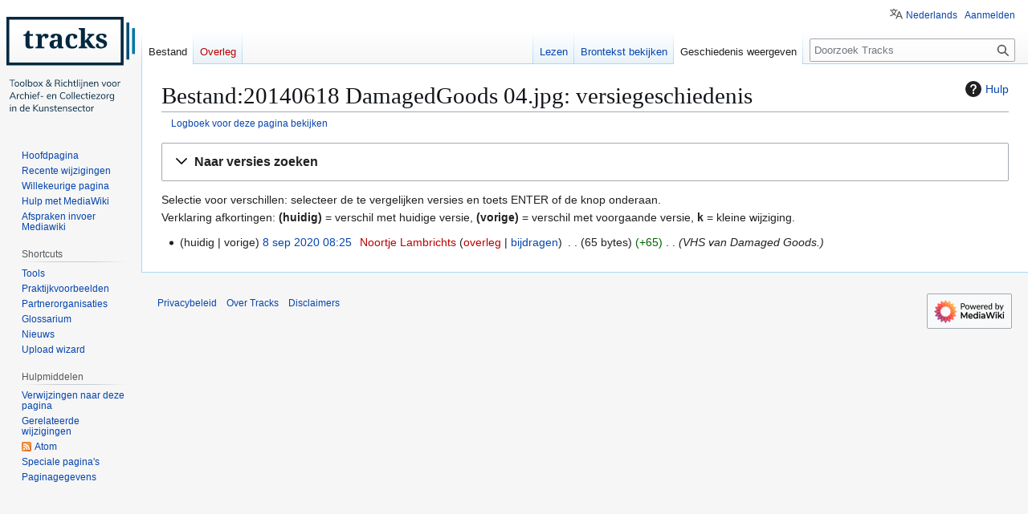

--- FILE ---
content_type: text/html; charset=UTF-8
request_url: https://wiki.projecttracks.be/index.php?title=Bestand:20140618_DamagedGoods_04.jpg&action=history
body_size: 8185
content:
<!DOCTYPE html>
<html class="client-nojs" lang="nl" dir="ltr">
<head>
<meta charset="UTF-8">
<title>Bestand:20140618 DamagedGoods 04.jpg: versiegeschiedenis - Tracks</title>
<script>/*!
 * Inline script for ResourceLoader\ClientHtml.php.
 *
 * This is tested via an exported function that takes `document` and `$VARS`.
 * See also QUnitTestResources.php.
 *
 * Like startup.js, this file is enforced by ESLint to be ES3-syntax compatible and
 * must degrade gracefully in older browsers.
 *
 * Use of ES5 (e.g. forEach) or ES6 methods (not syntax) is safe within the cookie conditional.
 */
/* global $VARS */
( function () {
	var className = "client-js";
	var cookie = document.cookie.match( /(?:^|; )mediawikimwclientpreferences=([^;]+)/ );
	if ( cookie ) {
		// The comma is escaped by mw.cookie.set
		cookie[ 1 ].split( '%2C' ).forEach( function ( pref ) {
			// To avoid misuse and to allow emergency shut-off, classes are only set when a matching
			// class for the same key already set. For new features, the default class must be set
			// a couple of weeks before the feature toggle is deployed, to give time for the
			// CDN/HTML cache to roll over.
			//
			// Regex explanation:
			// 1. `\w+`, match the "-value" suffix, this is equivalent to [a-zA-Z0-9_].
			//     This is stripped from the desired class to create a match for a current class.
			// 2. `[^\w-]`, any non-alphanumeric characters. This should never match but is
			//     stripped to ensure regex safety by keeping it simple (no need to escape).
			// 3. Match an existing class name as follows:
			//    * (^| ) = start of string or space
			//    * -clientpref- = enforce present of this literal string
			//    * ( |$) = end of string or space
			//
			// Replacement examples:
			// * vector-feature-foo-clientpref-2 -> vector-feature-foo-clientpref-4
			// * mw-foo-clientpref-enabled       -> mw-foo-clientpref-disabled
			// * mw-display-clientpref-dark      -> mw-display-clientpref-light
			className = className.replace(

				new RegExp( '(^| )' + pref.replace( /-clientpref-\w+$|[^\w-]+/g, '' ) + '-clientpref-\\w+( |$)' ),
				'$1' + pref + '$2'
			);
		} );
	}
	document.documentElement.className = className;
}() );

RLCONF = {
    "wgBreakFrames": false,
    "wgSeparatorTransformTable": [
        ",\t.",
        ".\t,"
    ],
    "wgDigitTransformTable": [
        "",
        ""
    ],
    "wgDefaultDateFormat": "dmy",
    "wgMonthNames": [
        "",
        "januari",
        "februari",
        "maart",
        "april",
        "mei",
        "juni",
        "juli",
        "augustus",
        "september",
        "oktober",
        "november",
        "december"
    ],
    "wgRequestId": "caec1fa560dc11dbe4fa64aa",
    "wgCanonicalNamespace": "File",
    "wgCanonicalSpecialPageName": false,
    "wgNamespaceNumber": 6,
    "wgPageName": "Bestand:20140618_DamagedGoods_04.jpg",
    "wgTitle": "20140618 DamagedGoods 04.jpg",
    "wgCurRevisionId": 3038,
    "wgRevisionId": 0,
    "wgArticleId": 1866,
    "wgIsArticle": false,
    "wgIsRedirect": false,
    "wgAction": "history",
    "wgUserName": null,
    "wgUserGroups": [
        "*"
    ],
    "wgCategories": [],
    "wgPageViewLanguage": "nl",
    "wgPageContentLanguage": "nl",
    "wgPageContentModel": "wikitext",
    "wgRelevantPageName": "Bestand:20140618_DamagedGoods_04.jpg",
    "wgRelevantArticleId": 1866,
    "wgIsProbablyEditable": false,
    "wgRelevantPageIsProbablyEditable": false,
    "wgRestrictionEdit": [],
    "wgRestrictionMove": [],
    "wgRestrictionUpload": [],
    "wgCiteReferencePreviewsActive": true,
    "wgVisualEditor": {
        "pageLanguageCode": "nl",
        "pageLanguageDir": "ltr",
        "pageVariantFallbacks": "nl"
    },
    "wgULSAcceptLanguageList": [],
    "wgEditSubmitButtonLabelPublish": false,
    "wgULSPosition": "personal",
    "wgULSisCompactLinksEnabled": true,
    "wgVector2022LanguageInHeader": false,
    "wgULSisLanguageSelectorEmpty": false
};

RLSTATE = {
    "site.styles": "ready",
    "user.styles": "ready",
    "user": "ready",
    "user.options": "loading",
    "mediawiki.interface.helpers.styles": "ready",
    "mediawiki.action.history.styles": "ready",
    "mediawiki.special.changeslist": "ready",
    "mediawiki.helplink": "ready",
    "oojs-ui-core.styles": "ready",
    "oojs-ui.styles.indicators": "ready",
    "mediawiki.widgets.styles": "ready",
    "oojs-ui-core.icons": "ready",
    "mediawiki.htmlform.ooui.styles": "ready",
    "mediawiki.htmlform.styles": "ready",
    "mediawiki.widgets.DateInputWidget.styles": "ready",
    "mediawiki.pager.styles": "ready",
    "skins.vector.styles.legacy": "ready",
    "filepage": "ready",
    "jquery.makeCollapsible.styles": "ready",
    "mediawiki.feedlink": "ready",
    "ext.visualEditor.desktopArticleTarget.noscript": "ready",
    "codex-search-styles": "ready",
    "ext.uls.pt": "ready",
    "ext.embedVideo.styles": "ready"
};

RLPAGEMODULES = [
    "mediawiki.action.history",
    "mediawiki.htmlform",
    "jquery.makeCollapsible",
    "mediawiki.htmlform.ooui",
    "mediawiki.widgets.DateInputWidget",
    "site",
    "mediawiki.page.ready",
    "skins.vector.legacy.js",
    "ext.visualEditor.desktopArticleTarget.init",
    "ext.visualEditor.targetLoader",
    "ext.uls.compactlinks",
    "ext.uls.interface",
    "ext.eventLogging",
    "ext.embedVideo.overlay"
];
</script>
<script>(RLQ=window.RLQ||[]).push(function(){mw.loader.impl(function(){return["user.options@",function($,jQuery,require,module){mw.user.tokens.set({
    "patrolToken": "+\\",
    "watchToken": "+\\",
    "csrfToken": "+\\"
});
}];});});</script>
<link rel="stylesheet" href="/load.php?debug=1&amp;lang=nl&amp;modules=codex-search-styles&amp;only=styles&amp;skin=vector">
<link rel="stylesheet" href="/load.php?debug=1&amp;lang=nl&amp;modules=ext.embedVideo.styles&amp;only=styles&amp;skin=vector">
<link rel="stylesheet" href="/load.php?debug=1&amp;lang=nl&amp;modules=ext.uls.pt&amp;only=styles&amp;skin=vector">
<link rel="stylesheet" href="/load.php?debug=1&amp;lang=nl&amp;modules=ext.visualEditor.desktopArticleTarget.noscript&amp;only=styles&amp;skin=vector">
<link rel="stylesheet" href="/load.php?debug=1&amp;lang=nl&amp;modules=filepage&amp;only=styles&amp;skin=vector">
<link rel="stylesheet" href="/load.php?debug=1&amp;lang=nl&amp;modules=jquery.makeCollapsible.styles&amp;only=styles&amp;skin=vector">
<link rel="stylesheet" href="/load.php?debug=1&amp;lang=nl&amp;modules=mediawiki.action.history.styles&amp;only=styles&amp;skin=vector">
<link rel="stylesheet" href="/load.php?debug=1&amp;lang=nl&amp;modules=mediawiki.feedlink&amp;only=styles&amp;skin=vector">
<link rel="stylesheet" href="/load.php?debug=1&amp;lang=nl&amp;modules=mediawiki.helplink&amp;only=styles&amp;skin=vector">
<link rel="stylesheet" href="/load.php?debug=1&amp;lang=nl&amp;modules=mediawiki.htmlform.ooui.styles&amp;only=styles&amp;skin=vector">
<link rel="stylesheet" href="/load.php?debug=1&amp;lang=nl&amp;modules=mediawiki.htmlform.styles&amp;only=styles&amp;skin=vector">
<link rel="stylesheet" href="/load.php?debug=1&amp;lang=nl&amp;modules=mediawiki.interface.helpers.styles&amp;only=styles&amp;skin=vector">
<link rel="stylesheet" href="/load.php?debug=1&amp;lang=nl&amp;modules=mediawiki.pager.styles&amp;only=styles&amp;skin=vector">
<link rel="stylesheet" href="/load.php?debug=1&amp;lang=nl&amp;modules=mediawiki.special.changeslist&amp;only=styles&amp;skin=vector">
<link rel="stylesheet" href="/load.php?debug=1&amp;lang=nl&amp;modules=mediawiki.widgets.DateInputWidget.styles&amp;only=styles&amp;skin=vector">
<link rel="stylesheet" href="/load.php?debug=1&amp;lang=nl&amp;modules=mediawiki.widgets.styles&amp;only=styles&amp;skin=vector">
<link rel="stylesheet" href="/load.php?debug=1&amp;lang=nl&amp;modules=oojs-ui-core.icons&amp;only=styles&amp;skin=vector">
<link rel="stylesheet" href="/load.php?debug=1&amp;lang=nl&amp;modules=oojs-ui-core.styles&amp;only=styles&amp;skin=vector">
<link rel="stylesheet" href="/load.php?debug=1&amp;lang=nl&amp;modules=oojs-ui.styles.indicators&amp;only=styles&amp;skin=vector">
<link rel="stylesheet" href="/load.php?debug=1&amp;lang=nl&amp;modules=skins.vector.styles.legacy&amp;only=styles&amp;skin=vector">
<script async="" src="/load.php?debug=1&amp;lang=nl&amp;modules=startup&amp;only=scripts&amp;raw=1&amp;skin=vector"></script>
<meta name="generator" content="MediaWiki 1.43.0">
<meta name="robots" content="noindex,nofollow,max-image-preview:standard">
<meta name="format-detection" content="telephone=no">
<meta property="og:image" content="https://wiki.projecttracks.be/images/thumb/e/ef/20140618_DamagedGoods_04.jpg/1200px-20140618_DamagedGoods_04.jpg">
<meta property="og:image:width" content="1200">
<meta property="og:image:height" content="1600">
<meta property="og:image" content="https://wiki.projecttracks.be/images/thumb/e/ef/20140618_DamagedGoods_04.jpg/800px-20140618_DamagedGoods_04.jpg">
<meta property="og:image:width" content="800">
<meta property="og:image:height" content="1067">
<meta property="og:image" content="https://wiki.projecttracks.be/images/thumb/e/ef/20140618_DamagedGoods_04.jpg/640px-20140618_DamagedGoods_04.jpg">
<meta property="og:image:width" content="640">
<meta property="og:image:height" content="853">
<meta name="viewport" content="width=1120">
<link rel="icon" href="/favicon-128.png">
<link rel="search" type="application/opensearchdescription+xml" href="/rest.php/v1/search" title="Tracks (nl)">
<link rel="EditURI" type="application/rsd+xml" href="https://wiki.projecttracks.be/api.php?action=rsd">
<link rel="alternate" type="application/atom+xml" title="&quot;Bestand:20140618 DamagedGoods 04.jpg&quot; Atom-feed" href="/index.php?title=Bestand:20140618_DamagedGoods_04.jpg&amp;feed=atom&amp;action=history">
<link rel="alternate" type="application/atom+xml" title="Tracks Atom-feed" href="/index.php?title=Speciaal:RecenteWijzigingen&amp;feed=atom">
</head>
<body class="skin-vector-legacy mediawiki ltr sitedir-ltr mw-hide-empty-elt ns-6 ns-subject page-Bestand_20140618_DamagedGoods_04_jpg rootpage-Bestand_20140618_DamagedGoods_04_jpg skin-vector action-history"><div id="mw-page-base" class="noprint"></div>
<div id="mw-head-base" class="noprint"></div>
<div id="content" class="mw-body" role="main">
	<a id="top"></a>
	<div id="siteNotice"></div>
	<div class="mw-indicators">
	<div id="mw-indicator-mw-helplink" class="mw-indicator"><a href="https://www.mediawiki.org/wiki/Special:MyLanguage/Help:History" target="_blank" class="mw-helplink"><span class="mw-helplink-icon"></span>Hulp</a></div>
	</div>
	<h1 id="firstHeading" class="firstHeading mw-first-heading">Bestand:20140618 DamagedGoods 04.jpg: versiegeschiedenis</h1>
	<div id="bodyContent" class="vector-body">
		
		<div id="contentSub"><div id="mw-content-subtitle"><div class="mw-history-subtitle"><a href="/index.php?title=Speciaal:Logboeken&amp;page=Bestand%3A20140618+DamagedGoods+04.jpg" title="Speciaal:Logboeken">Logboek voor deze pagina bekijken</a></div></div></div>
		<div id="contentSub2"></div>
		
		<div id="jump-to-nav"></div>
		<a class="mw-jump-link" href="#mw-head">Naar navigatie springen</a>
		<a class="mw-jump-link" href="#searchInput">Naar zoeken springen</a>
		<div id="mw-content-text" class="mw-body-content"><div class='mw-htmlform-ooui-wrapper oo-ui-layout oo-ui-panelLayout oo-ui-panelLayout-padded oo-ui-panelLayout-framed'><form id='mw-history-searchform' action='/index.php' method='get' enctype='application/x-www-form-urlencoded' class='mw-htmlform mw-htmlform-ooui oo-ui-layout oo-ui-formLayout'><fieldset id='mw-history-search' class='oo-ui-layout oo-ui-labelElement oo-ui-fieldsetLayout mw-collapsibleFieldsetLayout mw-collapsible mw-collapsed'><legend role='button' class='oo-ui-fieldsetLayout-header mw-collapsible-toggle'><span class='oo-ui-iconElement-icon oo-ui-iconElement-noIcon'></span><span class='oo-ui-labelElement-label'>Naar versies zoeken</span><span class='oo-ui-widget oo-ui-widget-enabled oo-ui-iconElement-icon oo-ui-icon-expand oo-ui-iconElement oo-ui-labelElement-invisible oo-ui-iconWidget'>Uitvouwen</span><span class='oo-ui-widget oo-ui-widget-enabled oo-ui-iconElement-icon oo-ui-icon-collapse oo-ui-iconElement oo-ui-labelElement-invisible oo-ui-iconWidget'>Samenvouwen</span></legend><div class='oo-ui-fieldsetLayout-group mw-collapsible-content'><div class='oo-ui-widget oo-ui-widget-enabled'><input type="hidden" value="Bestand:20140618 DamagedGoods 04.jpg" name="title">
<div data-mw-modules='mediawiki.widgets.DateInputWidget' id='ooui-php-6' class='mw-htmlform-field-HTMLDateTimeField  mw-htmlform-datetime-field mw-htmlform-autoinfuse oo-ui-layout oo-ui-labelElement oo-ui-fieldLayout oo-ui-fieldLayout-align-top' data-ooui='{"_":"mw.htmlform.FieldLayout","fieldWidget":{"tag":"mw-input-date-range-to"},"align":"top","helpInline":true,"$overlay":true,"label":{"html":"Tot datum:"},"classes":["mw-htmlform-field-HTMLDateTimeField"," mw-htmlform-datetime-field","mw-htmlform-autoinfuse"]}'><div class='oo-ui-fieldLayout-body'><span class='oo-ui-fieldLayout-header'><label for='ooui-php-2' class='oo-ui-labelElement-label'>Tot datum:</label></span><div class='oo-ui-fieldLayout-field'><div id='mw-input-date-range-to' class='oo-ui-widget oo-ui-widget-enabled oo-ui-inputWidget oo-ui-textInputWidget oo-ui-textInputWidget-type-text oo-ui-textInputWidget-php mw-widget-dateInputWidget' data-ooui='{"_":"mw.widgets.DateInputWidget","longDisplayFormat":false,"precision":"day","$overlay":true,"placeholder":"JJJJ-MM-DD","name":"date-range-to","inputId":"ooui-php-2","required":false}'><input type='date' tabindex='0' name='date-range-to' value='' placeholder='JJJJ-MM-DD' id='ooui-php-2' class='oo-ui-inputWidget-input' /><span class='oo-ui-iconElement-icon oo-ui-iconElement-noIcon'></span><span class='oo-ui-indicatorElement-indicator oo-ui-indicatorElement-noIndicator'></span></div></div></div></div><div id='ooui-php-7' class='mw-htmlform-field-HTMLTagFilter mw-htmlform-autoinfuse oo-ui-layout oo-ui-labelElement oo-ui-fieldLayout oo-ui-fieldLayout-align-top' data-ooui='{"_":"mw.htmlform.FieldLayout","fieldWidget":{"tag":"tagfilter"},"align":"top","helpInline":true,"$overlay":true,"label":{"html":"&lt;a href=\"\/index.php\/Speciaal:Labels\" title=\"Speciaal:Labels\"&gt;Labelfilter&lt;\/a&gt;:"},"classes":["mw-htmlform-field-HTMLTagFilter","mw-htmlform-autoinfuse"]}'><div class='oo-ui-fieldLayout-body'><span class='oo-ui-fieldLayout-header'><label for='ooui-php-4' class='oo-ui-labelElement-label'><a href="/index.php/Speciaal:Labels" title="Speciaal:Labels">Labelfilter</a>:</label></span><div class='oo-ui-fieldLayout-field'><div id='tagfilter' class='oo-ui-widget oo-ui-widget-enabled oo-ui-inputWidget oo-ui-textInputWidget oo-ui-textInputWidget-type-text oo-ui-textInputWidget-php oo-ui-comboBoxInputWidget oo-ui-comboBoxInputWidget-php' data-ooui='{"_":"OO.ui.ComboBoxInputWidget","options":[{"data":"mw-changed-redirect-target","label":"Doorverwijzingsdoel gewijzigd"},{"data":"mw-blank","label":"Leeghalen"},{"data":"mw-new-redirect","label":"Nieuwe doorverwijzing"},{"data":"mw-undo","label":"Ongedaan maken"},{"data":"mw-rollback","label":"Terugdraaiing"},{"data":"uploadwizard","label":"UploadWizard"},{"data":"mw-replace","label":"Vervangen"},{"data":"visualeditor","label":"Visuele tekstverwerker"},{"data":"visualeditor-switched","label":"Visuele tekstverwerker: omgeschakeld"}],"$overlay":true,"name":"tagfilter","inputId":"ooui-php-4","required":false}'><input type='text' tabindex='0' name='tagfilter' value='' list='ooui-php-3' id='ooui-php-4' class='oo-ui-inputWidget-input' /><span class='oo-ui-iconElement-icon oo-ui-iconElement-noIcon'></span><span class='oo-ui-indicatorElement-indicator oo-ui-indicatorElement-noIndicator'></span><span class='oo-ui-widget oo-ui-widget-enabled oo-ui-indicatorElement-indicator oo-ui-indicator-down oo-ui-indicatorElement oo-ui-labelElement-invisible oo-ui-indicatorWidget'></span><datalist id='ooui-php-3'><option value='mw-changed-redirect-target'>Doorverwijzingsdoel gewijzigd</option><option value='mw-blank'>Leeghalen</option><option value='mw-new-redirect'>Nieuwe doorverwijzing</option><option value='mw-undo'>Ongedaan maken</option><option value='mw-rollback'>Terugdraaiing</option><option value='uploadwizard'>UploadWizard</option><option value='mw-replace'>Vervangen</option><option value='visualeditor'>Visuele tekstverwerker</option><option value='visualeditor-switched'>Visuele tekstverwerker: omgeschakeld</option></datalist></div></div></div></div><div id='ooui-php-8' class='mw-htmlform-field-HTMLCheckField mw-htmlform-hide-if oo-ui-layout oo-ui-labelElement oo-ui-fieldLayout oo-ui-fieldLayout-align-inline' data-ooui='{"_":"mw.htmlform.FieldLayout","fieldWidget":{"tag":"mw-input-tagInvert"},"align":"inline","helpInline":true,"$overlay":true,"label":{"html":"Selectie omkeren"},"condState":{"hide":["===","tagfilter",""]},"classes":["mw-htmlform-field-HTMLCheckField","mw-htmlform-hide-if"]}'><div class='oo-ui-fieldLayout-body'><span class='oo-ui-fieldLayout-field'><span id='mw-input-tagInvert' class='oo-ui-widget oo-ui-widget-enabled oo-ui-inputWidget oo-ui-checkboxInputWidget' data-ooui='{"_":"OO.ui.CheckboxInputWidget","name":"tagInvert","value":"1","inputId":"ooui-php-5","required":false}'><input type='checkbox' tabindex='0' name='tagInvert' value='1' id='ooui-php-5' class='oo-ui-inputWidget-input' /><span class='oo-ui-checkboxInputWidget-checkIcon oo-ui-widget oo-ui-widget-enabled oo-ui-iconElement-icon oo-ui-icon-check oo-ui-iconElement oo-ui-labelElement-invisible oo-ui-iconWidget oo-ui-image-invert'></span></span></span><span class='oo-ui-fieldLayout-header'><label for='ooui-php-5' class='oo-ui-labelElement-label'>Selectie omkeren</label></span></div></div><input id="mw-input-action" name="action" type="hidden" value="history">
<div class="mw-htmlform-submit-buttons">
<span id='ooui-php-9' class='mw-htmlform-submit oo-ui-widget oo-ui-widget-enabled oo-ui-inputWidget oo-ui-buttonElement oo-ui-buttonElement-framed oo-ui-labelElement oo-ui-flaggedElement-primary oo-ui-flaggedElement-progressive oo-ui-buttonInputWidget' data-ooui='{"_":"OO.ui.ButtonInputWidget","type":"submit","value":"Versies weergeven","label":"Versies weergeven","flags":["primary","progressive"],"classes":["mw-htmlform-submit"]}'><button type='submit' tabindex='0' value='Versies weergeven' class='oo-ui-inputWidget-input oo-ui-buttonElement-button'><span class='oo-ui-iconElement-icon oo-ui-iconElement-noIcon oo-ui-image-invert'></span><span class='oo-ui-labelElement-label'>Versies weergeven</span><span class='oo-ui-indicatorElement-indicator oo-ui-indicatorElement-noIndicator oo-ui-image-invert'></span></button></span></div>
</div></div></fieldset></form></div><div class="mw-history-legend">
<p>Selectie voor verschillen: selecteer de te vergelijken versies en toets ENTER of de knop onderaan.<br />
Verklaring afkortingen: <strong>(huidig)</strong> = verschil met huidige versie, <strong>(vorige)</strong> = verschil met voorgaande versie, <strong>k</strong> = kleine wijziging.
</p>
</div><form action="/index.php" id="mw-history-compare">
<input type="hidden" value="Bestand:20140618_DamagedGoods_04.jpg" name="title">
<div class="mw-history-compareselectedversions">
</div><section id="pagehistory" class="mw-pager-body"><h4 class="mw-index-pager-list-header-first mw-index-pager-list-header">8 sep 2020</h4><ul class="mw-contributions-list">
<li data-mw-revid="3038"><span class="mw-history-histlinks mw-changeslist-links"><span><span class="mw-history-histlinks-current">huidig</span></span><span><span class="mw-history-histlinks-previous">vorige</span></span></span> <bdi dir="ltr"><span class="mw-changeslist-time">08:25</span><bdi dir="ltr"><a href="/index.php?title=Bestand:20140618_DamagedGoods_04.jpg&amp;oldid=3038" class="mw-changeslist-date" title="Bestand:20140618 DamagedGoods 04.jpg">8 sep 2020 08:25</a></bdi></bdi> <span class='history-user'><a href="/index.php?title=Gebruiker:Noortje_Lambrichts&amp;action=edit&amp;redlink=1" class="new mw-userlink" title="Gebruiker:Noortje Lambrichts (de pagina bestaat niet)" data-mw-revid="3038"><bdi>Noortje Lambrichts</bdi></a> <span class="mw-usertoollinks mw-changeslist-links"><span><a href="/index.php?title=Overleg_gebruiker:Noortje_Lambrichts&amp;action=edit&amp;redlink=1" class="new mw-usertoollinks-talk" title="Overleg gebruiker:Noortje Lambrichts (de pagina bestaat niet)">overleg</a></span> <span><a href="/index.php/Speciaal:Bijdragen/Noortje_Lambrichts" class="mw-usertoollinks-contribs" title="Speciaal:Bijdragen/Noortje Lambrichts">bijdragen</a></span></span></span> <span class="mw-changeslist-separator"></span> <span class="history-size mw-diff-bytes" data-mw-bytes="65">65 bytes</span> <span dir="ltr" class="mw-plusminus-pos mw-diff-bytes" title="65 bytes na de wijziging">+65</span> <span class="mw-changeslist-separator"></span>  <span class="comment comment--without-parentheses">VHS van Damaged Goods.</span></li>
</ul></section></form>
<div class="printfooter" data-nosnippet="">Overgenomen van "<a dir="ltr" href="https://wiki.projecttracks.be/index.php/Bestand:20140618_DamagedGoods_04.jpg">https://wiki.projecttracks.be/index.php/Bestand:20140618_DamagedGoods_04.jpg</a>"</div></div>
		<div id="catlinks" class="catlinks catlinks-allhidden" data-mw="interface"></div>
	</div>
</div>

<div id="mw-navigation">
	<h2>Navigatiemenu</h2>
	<div id="mw-head">
		
<nav id="p-personal" class="mw-portlet mw-portlet-personal vector-user-menu-legacy vector-menu" aria-labelledby="p-personal-label"  >
	<h3
		id="p-personal-label"
		
		class="vector-menu-heading "
	>
		<span class="vector-menu-heading-label">Persoonlijke hulpmiddelen</span>
	</h3>
	<div class="vector-menu-content">
		
		<ul class="vector-menu-content-list">
			
			<li id="pt-uls" class="mw-list-item active"><a class="uls-trigger" href="#"><span>Nederlands</span></a></li><li id="pt-login" class="mw-list-item"><a href="/index.php?title=Speciaal:Aanmelden&amp;returnto=Bestand%3A20140618+DamagedGoods+04.jpg&amp;returntoquery=action%3Dhistory" title="U wordt van harte uitgenodigd om aan te melden, maar dit is niet verplicht [o]" accesskey="o"><span>Aanmelden</span></a></li>
		</ul>
		
	</div>
</nav>

		<div id="left-navigation">
			
<nav id="p-namespaces" class="mw-portlet mw-portlet-namespaces vector-menu-tabs vector-menu-tabs-legacy vector-menu" aria-labelledby="p-namespaces-label"  >
	<h3
		id="p-namespaces-label"
		
		class="vector-menu-heading "
	>
		<span class="vector-menu-heading-label">Naamruimten</span>
	</h3>
	<div class="vector-menu-content">
		
		<ul class="vector-menu-content-list">
			
			<li id="ca-nstab-image" class="selected mw-list-item"><a href="/index.php/Bestand:20140618_DamagedGoods_04.jpg" title="Bestandspagina bekijken [c]" accesskey="c"><span>Bestand</span></a></li><li id="ca-talk" class="new mw-list-item"><a href="/index.php?title=Overleg_bestand:20140618_DamagedGoods_04.jpg&amp;action=edit&amp;redlink=1" rel="discussion" class="new" title="Overleg over deze pagina (de pagina bestaat niet) [t]" accesskey="t"><span>Overleg</span></a></li>
		</ul>
		
	</div>
</nav>

			
<nav id="p-variants" class="mw-portlet mw-portlet-variants emptyPortlet vector-menu-dropdown vector-menu" aria-labelledby="p-variants-label"  >
	<input type="checkbox"
		id="p-variants-checkbox"
		role="button"
		aria-haspopup="true"
		data-event-name="ui.dropdown-p-variants"
		class="vector-menu-checkbox"
		aria-labelledby="p-variants-label"
	>
	<label
		id="p-variants-label"
		
		class="vector-menu-heading "
	>
		<span class="vector-menu-heading-label">Nederlands</span>
	</label>
	<div class="vector-menu-content">
		
		<ul class="vector-menu-content-list">
			
			
		</ul>
		
	</div>
</nav>

		</div>
		<div id="right-navigation">
			
<nav id="p-views" class="mw-portlet mw-portlet-views vector-menu-tabs vector-menu-tabs-legacy vector-menu" aria-labelledby="p-views-label"  >
	<h3
		id="p-views-label"
		
		class="vector-menu-heading "
	>
		<span class="vector-menu-heading-label">Weergaven</span>
	</h3>
	<div class="vector-menu-content">
		
		<ul class="vector-menu-content-list">
			
			<li id="ca-view" class="mw-list-item"><a href="/index.php/Bestand:20140618_DamagedGoods_04.jpg"><span>Lezen</span></a></li><li id="ca-viewsource" class="mw-list-item"><a href="/index.php?title=Bestand:20140618_DamagedGoods_04.jpg&amp;action=edit" title="Deze pagina is beveiligd.&#10;U kunt wel de broncode bekijken. [e]" accesskey="e"><span>Brontekst bekijken</span></a></li><li id="ca-history" class="selected mw-list-item"><a href="/index.php?title=Bestand:20140618_DamagedGoods_04.jpg&amp;action=history" title="Eerdere versies van deze pagina [h]" accesskey="h"><span>Geschiedenis weergeven</span></a></li>
		</ul>
		
	</div>
</nav>

			
<nav id="p-cactions" class="mw-portlet mw-portlet-cactions emptyPortlet vector-menu-dropdown vector-menu" aria-labelledby="p-cactions-label"  title="Meer opties" >
	<input type="checkbox"
		id="p-cactions-checkbox"
		role="button"
		aria-haspopup="true"
		data-event-name="ui.dropdown-p-cactions"
		class="vector-menu-checkbox"
		aria-labelledby="p-cactions-label"
	>
	<label
		id="p-cactions-label"
		
		class="vector-menu-heading "
	>
		<span class="vector-menu-heading-label">Meer</span>
	</label>
	<div class="vector-menu-content">
		
		<ul class="vector-menu-content-list">
			
			
		</ul>
		
	</div>
</nav>

			
<div id="p-search" role="search" class="vector-search-box-vue  vector-search-box-show-thumbnail vector-search-box-auto-expand-width vector-search-box">
	<h3 >Zoeken</h3>
	<form action="/index.php" id="searchform" class="vector-search-box-form">
		<div id="simpleSearch"
			class="vector-search-box-inner"
			 data-search-loc="header-navigation">
			<input class="vector-search-box-input"
				 type="search" name="search" placeholder="Doorzoek Tracks" aria-label="Doorzoek Tracks" autocapitalize="sentences" title="Doorzoek Tracks [f]" accesskey="f" id="searchInput"
			>
			<input type="hidden" name="title" value="Speciaal:Zoeken">
			<input id="mw-searchButton"
				 class="searchButton mw-fallbackSearchButton" type="submit" name="fulltext" title="Alle pagina&#039;s op deze tekst doorzoeken" value="Zoeken">
			<input id="searchButton"
				 class="searchButton" type="submit" name="go" title="Naar een pagina met deze naam gaan als deze bestaat" value="OK">
		</div>
	</form>
</div>

		</div>
	</div>
	
<div id="mw-panel" class="vector-legacy-sidebar">
	<div id="p-logo" role="banner">
		<a class="mw-wiki-logo" href="/index.php/Hoofdpagina"
			title="Naar de hoofdpagina gaan"></a>
	</div>
	
<nav id="p-navigation" class="mw-portlet mw-portlet-navigation vector-menu-portal portal vector-menu" aria-labelledby="p-navigation-label"  >
	<h3
		id="p-navigation-label"
		
		class="vector-menu-heading "
	>
		<span class="vector-menu-heading-label">Navigatie</span>
	</h3>
	<div class="vector-menu-content">
		
		<ul class="vector-menu-content-list">
			
			<li id="n-mainpage-description" class="mw-list-item"><a href="/index.php/Hoofdpagina" title="Naar de hoofdpagina gaan [z]" accesskey="z"><span>Hoofdpagina</span></a></li><li id="n-recentchanges" class="mw-list-item"><a href="/index.php/Speciaal:RecenteWijzigingen" title="Een lijst met recente wijzigingen in deze wiki. [r]" accesskey="r"><span>Recente wijzigingen</span></a></li><li id="n-randompage" class="mw-list-item"><a href="/index.php/Speciaal:Willekeurig" title="Een willekeurige pagina bekijken [x]" accesskey="x"><span>Willekeurige pagina</span></a></li><li id="n-help-mediawiki" class="mw-list-item"><a href="https://www.mediawiki.org/wiki/Special:MyLanguage/Help:Contents"><span>Hulp met MediaWiki</span></a></li><li id="n-Afspraken-invoer-Mediawiki" class="mw-list-item"><a href="/index.php/Tracks:Schrijfregels"><span>Afspraken invoer Mediawiki</span></a></li>
		</ul>
		
	</div>
</nav>

	
<nav id="p-Shortcuts" class="mw-portlet mw-portlet-Shortcuts vector-menu-portal portal vector-menu" aria-labelledby="p-Shortcuts-label"  >
	<h3
		id="p-Shortcuts-label"
		
		class="vector-menu-heading "
	>
		<span class="vector-menu-heading-label">Shortcuts</span>
	</h3>
	<div class="vector-menu-content">
		
		<ul class="vector-menu-content-list">
			
			<li id="n-Tools" class="mw-list-item"><a href="/index.php/Categorie:Tools"><span>Tools</span></a></li><li id="n-Praktijkvoorbeelden" class="mw-list-item"><a href="/index.php/Categorie:Praktijkvoorbeelden"><span>Praktijkvoorbeelden</span></a></li><li id="n-Partnerorganisaties" class="mw-list-item"><a href="/index.php/Categorie:Partnerorganisaties"><span>Partnerorganisaties</span></a></li><li id="n-Glossarium" class="mw-list-item"><a href="/index.php/Categorie:Glossarium"><span>Glossarium</span></a></li><li id="n-Nieuws" class="mw-list-item"><a href="/index.php/Categorie:Nieuws"><span>Nieuws</span></a></li><li id="n-Upload-wizard" class="mw-list-item"><a href="/index.php/Speciaal:WizardUploaden"><span>Upload wizard</span></a></li>
		</ul>
		
	</div>
</nav>

<nav id="p-tb" class="mw-portlet mw-portlet-tb vector-menu-portal portal vector-menu" aria-labelledby="p-tb-label"  >
	<h3
		id="p-tb-label"
		
		class="vector-menu-heading "
	>
		<span class="vector-menu-heading-label">Hulpmiddelen</span>
	</h3>
	<div class="vector-menu-content">
		
		<ul class="vector-menu-content-list">
			
			<li id="t-whatlinkshere" class="mw-list-item"><a href="/index.php/Speciaal:VerwijzingenNaarHier/Bestand:20140618_DamagedGoods_04.jpg" title="Lijst met alle pagina&#039;s die naar deze pagina verwijzen [j]" accesskey="j"><span>Verwijzingen naar deze pagina</span></a></li><li id="t-recentchangeslinked" class="mw-list-item"><a href="/index.php/Speciaal:RecenteWijzigingenGelinkt/Bestand:20140618_DamagedGoods_04.jpg" rel="nofollow" title="Recente wijzigingen in pagina&#039;s waar deze pagina naar verwijst [k]" accesskey="k"><span>Gerelateerde wijzigingen</span></a></li><li id="feedlinks" class="mw-list-item"><a href="/index.php?title=Bestand:20140618_DamagedGoods_04.jpg&amp;feed=atom&amp;action=history" id="feed-atom" rel="alternate" type="application/atom+xml" class="feedlink" title="Atom-feed voor deze pagina"><span>Atom</span></a></li><li id="t-specialpages" class="mw-list-item"><a href="/index.php/Speciaal:SpecialePaginas" title="Lijst met alle speciale pagina&#039;s [q]" accesskey="q"><span>Speciale pagina&#039;s</span></a></li><li id="t-info" class="mw-list-item"><a href="/index.php?title=Bestand:20140618_DamagedGoods_04.jpg&amp;action=info" title="Meer informatie over deze pagina"><span>Paginagegevens</span></a></li>
		</ul>
		
	</div>
</nav>

	
</div>

</div>

<footer id="footer" class="mw-footer" >
	<ul id="footer-info">
</ul>

	<ul id="footer-places">
	<li id="footer-places-privacy"><a href="/index.php/Tracks:Privacybeleid">Privacybeleid</a></li>
	<li id="footer-places-about"><a href="/index.php/Tracks:Over">Over Tracks</a></li>
	<li id="footer-places-disclaimers"><a href="/index.php/Tracks:Algemene_disclaimer">Disclaimers</a></li>
</ul>

	<ul id="footer-icons" class="noprint">
	<li id="footer-poweredbyico"><a href="https://www.mediawiki.org/" class="cdx-button cdx-button--fake-button cdx-button--size-large cdx-button--fake-button--enabled"><img src="/resources/assets/poweredby_mediawiki.svg" alt="Powered by MediaWiki" width="88" height="31" loading="lazy"></a></li>
</ul>

</footer>

<script>(RLQ=window.RLQ||[]).push(function(){mw.log.warn("This page is using the deprecated ResourceLoader module \"codex-search-styles\".\n[1.43] Use a CodexModule with codexComponents to set your specific components used: https://www.mediawiki.org/wiki/Codex#Using_a_limited_subset_of_components");mw.config.set({
    "wgBackendResponseTime": 294,
    "wgPageParseReport": {
        "limitreport": {
            "cputime": "0.002",
            "walltime": "0.002",
            "ppvisitednodes": {
                "value": 9,
                "limit": 1000000
            },
            "postexpandincludesize": {
                "value": 13,
                "limit": 2097152
            },
            "templateargumentsize": {
                "value": 0,
                "limit": 2097152
            },
            "expansiondepth": {
                "value": 2,
                "limit": 100
            },
            "expensivefunctioncount": {
                "value": 0,
                "limit": 100
            },
            "unstrip-depth": {
                "value": 0,
                "limit": 20
            },
            "unstrip-size": {
                "value": 0,
                "limit": 5000000
            },
            "timingprofile": [
                "100.00%    0.000      1 -total"
            ]
        },
        "cachereport": {
            "timestamp": "20251225103308",
            "ttl": 86400,
            "transientcontent": false
        }
    }
});});</script>
</body>
<!-- Cached/compressed 20251225103308 -->
</html>

--- FILE ---
content_type: text/css; charset=utf-8
request_url: https://wiki.projecttracks.be/load.php?debug=1&lang=nl&modules=codex-search-styles&only=styles&skin=vector
body_size: 4424
content:
.cdx-icon{color:var(--color-base, #202122);display:inline-flex;align-items:center;justify-content:center;vertical-align:text-bottom}.cdx-icon svg{fill:currentcolor;width:100%;height:100%}.cdx-icon--x-small{min-width:12px;min-height:12px;width:.75rem;height:.75rem}.cdx-icon--small{min-width:16px;min-height:16px;width:1rem;height:1rem}.cdx-icon--medium{min-width:20px;min-height:20px;width:1.25rem;height:1.25rem}.cdx-icon--flipped svg{transform:scaleX(-1)}

.cdx-thumbnail{display:inline-flex}.cdx-thumbnail__placeholder,.cdx-thumbnail__image{background-position:center;background-repeat:no-repeat;background-size:cover;flex-shrink:0;box-sizing:border-box;min-width:40px;min-height:40px;width:2.5rem;height:2.5rem;border:1px solid var(--border-color-subtle, #c8ccd1);border-radius:2px}.cdx-thumbnail__image{background-color:var(--background-color-base-fixed, #fff);display:inline-block}.cdx-thumbnail__image-enter-active{transition-property:opacity;transition-duration:.1s}.cdx-thumbnail__image-enter-from{opacity:0}.cdx-thumbnail__placeholder{background-color:var(--background-color-interactive-subtle, #f8f9fa);display:inline-flex;align-items:center;justify-content:center}.cdx-thumbnail__placeholder__icon{min-width:20px;min-height:20px;width:1.25rem;height:1.25rem;display:inline-block;vertical-align:text-bottom}@supports not (((-webkit-mask-image: none) or (mask-image: none))){.cdx-thumbnail__placeholder__icon{background-position:center;background-repeat:no-repeat;background-size:max(1.25rem,20px)}}@supports ((-webkit-mask-image: none) or (mask-image: none)){.cdx-thumbnail__placeholder__icon{-webkit-mask-size:max(1.25rem,20px);mask-size:max(1.25rem,20px);-webkit-mask-repeat:no-repeat;mask-repeat:no-repeat;-webkit-mask-position:center;mask-position:center}}@supports not (((-webkit-mask-image: none) or (mask-image: none))){.cdx-thumbnail__placeholder__icon{background-image:url('data:image/svg+xml;utf8,<svg xmlns="http://www.w3.org/2000/svg" xmlns:xlink="http://www.w3.org/1999/xlink" width="20" height="20" viewBox="0 0 20 20" fill="%23000000"><path d="M19 3H1v14h18zM3 14l3.5-4.5 2.5 3L12.5 8l4.5 6z"/><path d="M19 5H1V3h18zm0 12H1v-2h18z"/></svg>');filter:invert(var(--filter-invert-icon, 0));opacity:var(--opacity-icon-base, .87)}.cdx-button:not(.cdx-button--weight-quiet):disabled .cdx-thumbnail__placeholder__icon,.cdx-button--weight-primary.cdx-button--action-progressive .cdx-thumbnail__placeholder__icon,.cdx-button--weight-primary.cdx-button--action-destructive .cdx-thumbnail__placeholder__icon{filter:invert(var(--filter-invert-primary-button-icon, 1))}}@supports ((-webkit-mask-image: none) or (mask-image: none)){.cdx-thumbnail__placeholder__icon{-webkit-mask-image:url('data:image/svg+xml;utf8,<svg xmlns="http://www.w3.org/2000/svg" xmlns:xlink="http://www.w3.org/1999/xlink" width="20" height="20" viewBox="0 0 20 20" fill="%23000000"><path d="M19 3H1v14h18zM3 14l3.5-4.5 2.5 3L12.5 8l4.5 6z"/><path d="M19 5H1V3h18zm0 12H1v-2h18z"/></svg>');mask-image:url('data:image/svg+xml;utf8,<svg xmlns="http://www.w3.org/2000/svg" xmlns:xlink="http://www.w3.org/1999/xlink" width="20" height="20" viewBox="0 0 20 20" fill="%23000000"><path d="M19 3H1v14h18zM3 14l3.5-4.5 2.5 3L12.5 8l4.5 6z"/><path d="M19 5H1V3h18zm0 12H1v-2h18z"/></svg>');background-color:var(--color-placeholder, #72777d)}}.cdx-thumbnail__placeholder__icon--vue.cdx-icon{color:var(--color-placeholder, #72777d)}

.cdx-search-result-title{display:inline-block;max-width:100%;font-weight:700}.cdx-search-result-title__match{font-weight:400}

.cdx-menu-item{list-style:none;position:relative;padding:8px 12px;line-height:1.6;transition-property:background-color,color,border-color,box-shadow;transition-duration:.1s}.cdx-menu-item__content{display:flex;align-items:center;line-height:1.4285714;word-wrap:break-word;-webkit-hyphens:auto;-ms-hyphens:auto;hyphens:auto}.cdx-menu-item__content,.cdx-menu-item__content:hover{text-decoration:none}.cdx-menu-item--has-description .cdx-menu-item__content{align-items:flex-start}.cdx-menu-item__text{max-width:100%}.cdx-menu-item__text__description{display:block}.cdx-menu-item__thumbnail.cdx-thumbnail,.cdx-menu-item__icon{margin-right:8px}.cdx-menu-item__selected-icon{height:1.4285714em;margin-left:auto}.cdx-menu-item__icon.cdx-icon,.cdx-menu-item__selected-icon.cdx-icon{color:inherit}.cdx-menu-item--bold-label .cdx-menu-item__text__label{font-weight:700}.cdx-menu-item--hide-description-overflow .cdx-menu-item__text{overflow:hidden}.cdx-menu-item--hide-description-overflow .cdx-menu-item__text__description{overflow:hidden;text-overflow:ellipsis;white-space:nowrap}.cdx-menu-item--enabled,.cdx-menu-item--enabled .cdx-menu-item__content{color:var(--color-base, #202122)}.cdx-menu-item--enabled .cdx-menu-item__text__supporting-text,.cdx-menu-item--enabled .cdx-menu-item__text__description{color:var(--color-subtle, #54595d)}.cdx-menu-item--enabled.cdx-menu-item--highlighted{background-color:var(--background-color-interactive-subtle, #f8f9fa);color:var(--color-base--hover, #404244);cursor:pointer}.cdx-menu-item--enabled.cdx-menu-item--highlighted .cdx-menu-item__content,.cdx-menu-item--enabled.cdx-menu-item--highlighted .cdx-menu-item__text__description{color:var(--color-base--hover, #404244)}.cdx-menu-item--enabled.cdx-menu-item--active{background-color:var(--background-color-interactive, #eaecf0);color:var(--color-emphasized, #101418)}.cdx-menu-item--enabled.cdx-menu-item--active .cdx-menu-item__content,.cdx-menu-item--enabled.cdx-menu-item--active .cdx-menu-item__text__description{color:var(--color-emphasized, #101418)}.cdx-menu-item--enabled.cdx-menu-item--selected{background-color:var(--background-color-progressive-subtle, #f1f4fd)}.cdx-menu-item--enabled.cdx-menu-item--selected .cdx-menu-item__content{color:var(--color-progressive, #36c)}.cdx-menu-item--enabled.cdx-menu-item--selected.cdx-menu-item--highlighted .cdx-menu-item__content{color:var(--color-progressive--hover, #4b77d6)}.cdx-menu-item--enabled.cdx-menu-item--selected.cdx-menu-item--highlighted .cdx-menu-item__text__description{color:var(--color-subtle, #54595d)}.cdx-menu-item--enabled.cdx-menu-item--selected.cdx-menu-item--active .cdx-menu-item__content{color:var(--color-progressive--active, #233566)}.cdx-menu-item--enabled.cdx-menu-item--selected.cdx-menu-item--active .cdx-menu-item__text__description{color:var(--color-subtle, #54595d)}.cdx-menu-item--disabled{color:var(--color-disabled, #72777d);cursor:default}.cdx-menu-item--disabled .cdx-menu-item__text__description{color:var(--color-disabled, #72777d)}.cdx-menu-item--destructive .cdx-menu-item__content{color:var(--color-destructive, #d73333)}.cdx-menu-item--destructive.cdx-menu-item--highlighted .cdx-menu-item__content{color:var(--color-destructive--hover, #fc493b)}.cdx-menu-item--destructive.cdx-menu-item--active .cdx-menu-item__content{color:var(--color-destructive--active, #9f3526)}.cdx-menu-item--destructive.cdx-menu-item--selected.cdx-menu-item--highlighted .cdx-menu-item__content,.cdx-menu-item--destructive.cdx-menu-item--selected.cdx-menu-item--highlighted .cdx-menu-item__text__description{color:var(--color-destructive--hover, #fc493b)}

.cdx-progress-bar{box-sizing:border-box;overflow-x:hidden}.cdx-progress-bar__bar{width:33.33%;height:100%}.cdx-progress-bar:not(.cdx-progress-bar--inline){position:relative;z-index:1;height:1rem;max-width:none;border:1px solid var(--border-color-base, #a2a9b1);border-radius:9999px;box-shadow:0 2px 2px rgba(0,0,0,.2)}.cdx-progress-bar--inline{width:100%;height:.25rem}.cdx-progress-bar:not(.cdx-progress-bar--disabled) .cdx-progress-bar__bar{background-color:var(--background-color-progressive, #36c);animation-name:cdx-animation-progress-bar__bar;animation-duration:1.6s;animation-timing-function:linear;animation-iteration-count:infinite}.cdx-progress-bar:not(.cdx-progress-bar--disabled).cdx-progress-bar--block{background-color:var(--background-color-base, #fff)}.cdx-progress-bar--disabled .cdx-progress-bar__bar{background-color:var(--background-color-disabled, #c8ccd1)}.cdx-progress-bar--disabled:not(.cdx-progress-bar--inline){background-color:var(--background-color-disabled-subtle, #eaecf0)}@keyframes cdx-animation-progress-bar__bar{0%{transform:translate(-100%)}to{transform:translate(300%)}}

.cdx-menu{background-color:var(--background-color-base, #fff);display:flex;flex-direction:column;position:absolute;left:0;z-index:50;box-sizing:border-box;width:100%;border:1px solid var(--border-color-base, #a2a9b1);border-radius:2px;box-shadow:0 2px 2px rgba(0,0,0,.2)}.cdx-menu__progress-bar.cdx-progress-bar{position:absolute;top:0}.cdx-menu__listbox{margin:0;padding:0;overflow-y:auto}.cdx-menu--has-footer .cdx-menu-item:last-of-type{position:absolute;bottom:0;box-sizing:border-box;width:100%}.cdx-menu--has-footer .cdx-menu-item:last-of-type:not(:first-of-type){border-top:1px solid var(--border-color-subtle, #c8ccd1)}

.cdx-button{display:inline-flex;align-items:center;justify-content:center;gap:4px;box-sizing:border-box;min-height:32px;max-width:28rem;margin:0;border-width:1px;border-style:solid;border-radius:2px;padding-right:11px;padding-left:11px;font-family:inherit;font-size:inherit;font-weight:700;overflow:hidden;text-overflow:ellipsis;white-space:nowrap;text-transform:none;transition-property:background-color,color,border-color,box-shadow;transition-duration:.1s}.cdx-button--size-large{min-height:44px;padding-right:15px;padding-left:15px}.cdx-button--icon-only{min-width:32px;padding-right:5px;padding-left:5px}.cdx-button--icon-only.cdx-button--size-large{min-width:44px;padding-right:11px;padding-left:11px}.cdx-button::-moz-focus-inner{border:0;padding:0}.cdx-button .cdx-button__icon,.cdx-button .cdx-icon{vertical-align:middle}.cdx-button .cdx-icon{color:inherit}.cdx-button--fake-button,.cdx-button--fake-button:hover,.cdx-button--fake-button:focus{text-decoration:none}.cdx-button:enabled,.cdx-button.cdx-button--fake-button--enabled{background-color:var(--background-color-interactive-subtle, #f8f9fa);color:var(--color-base, #202122);border-color:var(--border-color-base, #a2a9b1)}@supports ((-webkit-mask-image: none) or (mask-image: none)){.cdx-button:enabled .cdx-button__icon,.cdx-button.cdx-button--fake-button--enabled .cdx-button__icon{background-color:var(--color-base, #202122)}}.cdx-button:enabled:hover,.cdx-button.cdx-button--fake-button--enabled:hover{background-color:var(--background-color-base, #fff);color:var(--color-base--hover, #404244);cursor:pointer}@supports ((-webkit-mask-image: none) or (mask-image: none)){.cdx-button:enabled:hover .cdx-button__icon,.cdx-button.cdx-button--fake-button--enabled:hover .cdx-button__icon{background-color:var(--color-base--hover, #404244)}}.cdx-button:enabled:active,.cdx-button.cdx-button--fake-button--enabled:active,.cdx-button:enabled.cdx-button--is-active,.cdx-button.cdx-button--fake-button--enabled.cdx-button--is-active{background-color:var(--background-color-interactive, #eaecf0);color:var(--color-emphasized, #101418);border-color:var(--border-color-interactive, #72777d)}@supports ((-webkit-mask-image: none) or (mask-image: none)){.cdx-button:enabled:active .cdx-button__icon,.cdx-button.cdx-button--fake-button--enabled:active .cdx-button__icon,.cdx-button:enabled.cdx-button--is-active .cdx-button__icon,.cdx-button.cdx-button--fake-button--enabled.cdx-button--is-active .cdx-button__icon{background-color:var(--color-emphasized, #101418)}}.cdx-button:enabled:focus,.cdx-button.cdx-button--fake-button--enabled:focus{outline:1px solid transparent}.cdx-button:enabled:focus:not(:active):not(.cdx-button--is-active),.cdx-button.cdx-button--fake-button--enabled:focus:not(:active):not(.cdx-button--is-active){border-color:var(--border-color-progressive--focus, #36c);box-shadow:inset 0 0 0 1px var(--box-shadow-color-progressive--focus, #36c)}.cdx-button:enabled.cdx-button--action-progressive,.cdx-button.cdx-button--fake-button--enabled.cdx-button--action-progressive{color:var(--color-progressive, #36c)}@supports ((-webkit-mask-image: none) or (mask-image: none)){.cdx-button:enabled.cdx-button--action-progressive .cdx-button__icon,.cdx-button.cdx-button--fake-button--enabled.cdx-button--action-progressive .cdx-button__icon{background-color:var(--color-progressive, #36c)}}.cdx-button:enabled.cdx-button--action-progressive:hover,.cdx-button.cdx-button--fake-button--enabled.cdx-button--action-progressive:hover{color:var(--color-progressive--hover, #4b77d6);border-color:var(--border-color-progressive--hover, #4b77d6)}@supports ((-webkit-mask-image: none) or (mask-image: none)){.cdx-button:enabled.cdx-button--action-progressive:hover .cdx-button__icon,.cdx-button.cdx-button--fake-button--enabled.cdx-button--action-progressive:hover .cdx-button__icon{background-color:var(--color-progressive--hover, #4b77d6)}}.cdx-button:enabled.cdx-button--action-progressive:active,.cdx-button.cdx-button--fake-button--enabled.cdx-button--action-progressive:active,.cdx-button:enabled.cdx-button--action-progressive.cdx-button--is-active,.cdx-button.cdx-button--fake-button--enabled.cdx-button--action-progressive.cdx-button--is-active{background-color:var(--background-color-progressive-subtle, #f1f4fd);color:var(--color-progressive--active, #233566);border-color:var(--border-color-progressive--active, #233566)}@supports ((-webkit-mask-image: none) or (mask-image: none)){.cdx-button:enabled.cdx-button--action-progressive:active .cdx-button__icon,.cdx-button.cdx-button--fake-button--enabled.cdx-button--action-progressive:active .cdx-button__icon,.cdx-button:enabled.cdx-button--action-progressive.cdx-button--is-active .cdx-button__icon,.cdx-button.cdx-button--fake-button--enabled.cdx-button--action-progressive.cdx-button--is-active .cdx-button__icon{background-color:var(--color-progressive--active, #233566)}}.cdx-button:enabled.cdx-button--action-destructive,.cdx-button.cdx-button--fake-button--enabled.cdx-button--action-destructive{color:var(--color-destructive, #d73333)}@supports ((-webkit-mask-image: none) or (mask-image: none)){.cdx-button:enabled.cdx-button--action-destructive .cdx-button__icon,.cdx-button.cdx-button--fake-button--enabled.cdx-button--action-destructive .cdx-button__icon{background-color:var(--color-destructive, #d73333)}}.cdx-button:enabled.cdx-button--action-destructive:hover,.cdx-button.cdx-button--fake-button--enabled.cdx-button--action-destructive:hover{color:var(--color-destructive--hover, #fc493b);border-color:var(--border-color-destructive--hover, #fc493b)}@supports ((-webkit-mask-image: none) or (mask-image: none)){.cdx-button:enabled.cdx-button--action-destructive:hover .cdx-button__icon,.cdx-button.cdx-button--fake-button--enabled.cdx-button--action-destructive:hover .cdx-button__icon{background-color:var(--color-destructive--hover, #fc493b)}}.cdx-button:enabled.cdx-button--action-destructive:active,.cdx-button.cdx-button--fake-button--enabled.cdx-button--action-destructive:active,.cdx-button:enabled.cdx-button--action-destructive.cdx-button--is-active,.cdx-button.cdx-button--fake-button--enabled.cdx-button--action-destructive.cdx-button--is-active{background-color:var(--background-color-destructive-subtle, #ffe9e5);color:var(--color-destructive--active, #9f3526);border-color:var(--border-color-destructive--active, #9f3526)}@supports ((-webkit-mask-image: none) or (mask-image: none)){.cdx-button:enabled.cdx-button--action-destructive:active .cdx-button__icon,.cdx-button.cdx-button--fake-button--enabled.cdx-button--action-destructive:active .cdx-button__icon,.cdx-button:enabled.cdx-button--action-destructive.cdx-button--is-active .cdx-button__icon,.cdx-button.cdx-button--fake-button--enabled.cdx-button--action-destructive.cdx-button--is-active .cdx-button__icon{background-color:var(--color-destructive--active, #9f3526)}}.cdx-button:enabled.cdx-button--action-destructive:focus:not(:active):not(.cdx-button--is-active),.cdx-button.cdx-button--fake-button--enabled.cdx-button--action-destructive:focus:not(:active):not(.cdx-button--is-active){border-color:var(--border-color-destructive--focus, #36c);box-shadow:inset 0 0 0 1px var(--box-shadow-color-destructive--focus, #36c)}.cdx-button:enabled.cdx-button--weight-primary.cdx-button--action-progressive,.cdx-button.cdx-button--fake-button--enabled.cdx-button--weight-primary.cdx-button--action-progressive{background-color:var(--background-color-progressive, #36c);color:var(--color-inverted-fixed, #fff);border-color:var(--border-color-progressive, #36c)}@supports ((-webkit-mask-image: none) or (mask-image: none)){.cdx-button:enabled.cdx-button--weight-primary.cdx-button--action-progressive .cdx-button__icon,.cdx-button.cdx-button--fake-button--enabled.cdx-button--weight-primary.cdx-button--action-progressive .cdx-button__icon{background-color:var(--color-inverted-fixed, #fff)}}.cdx-button:enabled.cdx-button--weight-primary.cdx-button--action-progressive:hover,.cdx-button.cdx-button--fake-button--enabled.cdx-button--weight-primary.cdx-button--action-progressive:hover{background-color:var(--background-color-progressive--hover, #4b77d6);border-color:var(--border-color-progressive--hover, #4b77d6)}@supports ((-webkit-mask-image: none) or (mask-image: none)){.cdx-button:enabled.cdx-button--weight-primary.cdx-button--action-progressive:hover .cdx-button__icon,.cdx-button.cdx-button--fake-button--enabled.cdx-button--weight-primary.cdx-button--action-progressive:hover .cdx-button__icon{background-color:var(--color-inverted-fixed, #fff)}}.cdx-button:enabled.cdx-button--weight-primary.cdx-button--action-progressive:active,.cdx-button.cdx-button--fake-button--enabled.cdx-button--weight-primary.cdx-button--action-progressive:active,.cdx-button:enabled.cdx-button--weight-primary.cdx-button--action-progressive.cdx-button--is-active,.cdx-button.cdx-button--fake-button--enabled.cdx-button--weight-primary.cdx-button--action-progressive.cdx-button--is-active{background-color:var(--background-color-progressive--active, #233566);border-color:var(--border-color-progressive--active, #233566)}@supports ((-webkit-mask-image: none) or (mask-image: none)){.cdx-button:enabled.cdx-button--weight-primary.cdx-button--action-progressive:active .cdx-button__icon,.cdx-button.cdx-button--fake-button--enabled.cdx-button--weight-primary.cdx-button--action-progressive:active .cdx-button__icon,.cdx-button:enabled.cdx-button--weight-primary.cdx-button--action-progressive.cdx-button--is-active .cdx-button__icon,.cdx-button.cdx-button--fake-button--enabled.cdx-button--weight-primary.cdx-button--action-progressive.cdx-button--is-active .cdx-button__icon{background-color:var(--color-inverted-fixed, #fff)}}.cdx-button:enabled.cdx-button--weight-primary.cdx-button--action-progressive:focus:not(:active):not(.cdx-button--is-active),.cdx-button.cdx-button--fake-button--enabled.cdx-button--weight-primary.cdx-button--action-progressive:focus:not(:active):not(.cdx-button--is-active){border-color:var(--border-color-progressive--focus, #36c);box-shadow:inset 0 0 0 1px var(--box-shadow-color-progressive--focus, #36c),inset 0 0 0 2px var(--box-shadow-color-inverted, #fff)}.cdx-button:enabled.cdx-button--weight-primary.cdx-button--action-destructive,.cdx-button.cdx-button--fake-button--enabled.cdx-button--weight-primary.cdx-button--action-destructive{background-color:var(--background-color-destructive, #d73333);color:var(--color-inverted-fixed, #fff);border-color:var(--border-color-destructive, #d73333)}@supports ((-webkit-mask-image: none) or (mask-image: none)){.cdx-button:enabled.cdx-button--weight-primary.cdx-button--action-destructive .cdx-button__icon,.cdx-button.cdx-button--fake-button--enabled.cdx-button--weight-primary.cdx-button--action-destructive .cdx-button__icon{background-color:var(--color-inverted-fixed, #fff)}}.cdx-button:enabled.cdx-button--weight-primary.cdx-button--action-destructive:hover,.cdx-button.cdx-button--fake-button--enabled.cdx-button--weight-primary.cdx-button--action-destructive:hover{background-color:var(--background-color-destructive--hover, #fc493b);border-color:var(--border-color-destructive--hover, #fc493b)}@supports ((-webkit-mask-image: none) or (mask-image: none)){.cdx-button:enabled.cdx-button--weight-primary.cdx-button--action-destructive:hover .cdx-button__icon,.cdx-button.cdx-button--fake-button--enabled.cdx-button--weight-primary.cdx-button--action-destructive:hover .cdx-button__icon{background-color:var(--color-inverted-fixed, #fff)}}.cdx-button:enabled.cdx-button--weight-primary.cdx-button--action-destructive:active,.cdx-button.cdx-button--fake-button--enabled.cdx-button--weight-primary.cdx-button--action-destructive:active,.cdx-button:enabled.cdx-button--weight-primary.cdx-button--action-destructive.cdx-button--is-active,.cdx-button.cdx-button--fake-button--enabled.cdx-button--weight-primary.cdx-button--action-destructive.cdx-button--is-active{background-color:var(--background-color-destructive--active, #9f3526);border-color:var(--border-color-destructive--active, #9f3526)}@supports ((-webkit-mask-image: none) or (mask-image: none)){.cdx-button:enabled.cdx-button--weight-primary.cdx-button--action-destructive:active .cdx-button__icon,.cdx-button.cdx-button--fake-button--enabled.cdx-button--weight-primary.cdx-button--action-destructive:active .cdx-button__icon,.cdx-button:enabled.cdx-button--weight-primary.cdx-button--action-destructive.cdx-button--is-active .cdx-button__icon,.cdx-button.cdx-button--fake-button--enabled.cdx-button--weight-primary.cdx-button--action-destructive.cdx-button--is-active .cdx-button__icon{background-color:var(--color-inverted-fixed, #fff)}}.cdx-button:enabled.cdx-button--weight-primary.cdx-button--action-destructive:focus:not(:active):not(.cdx-button--is-active),.cdx-button.cdx-button--fake-button--enabled.cdx-button--weight-primary.cdx-button--action-destructive:focus:not(:active):not(.cdx-button--is-active){border-color:var(--border-color-destructive--focus, #36c);box-shadow:inset 0 0 0 1px var(--box-shadow-color-destructive--focus, #36c),inset 0 0 0 2px var(--box-shadow-color-inverted, #fff)}.cdx-button:enabled.cdx-button--weight-quiet,.cdx-button.cdx-button--fake-button--enabled.cdx-button--weight-quiet{background-color:var(--background-color-transparent, transparent);border-color:var(--border-color-transparent, transparent)}.cdx-button:enabled.cdx-button--weight-quiet:hover,.cdx-button.cdx-button--fake-button--enabled.cdx-button--weight-quiet:hover{background-color:var(--background-color-button-quiet--hover, rgba(0, 24, 73, .027))}.cdx-button:enabled.cdx-button--weight-quiet:active,.cdx-button.cdx-button--fake-button--enabled.cdx-button--weight-quiet:active,.cdx-button:enabled.cdx-button--weight-quiet.cdx-button--is-active,.cdx-button.cdx-button--fake-button--enabled.cdx-button--weight-quiet.cdx-button--is-active{background-color:var(--background-color-button-quiet--active, rgba(0, 24, 73, .082));color:var(--color-emphasized, #101418);border-color:var(--border-color-interactive, #72777d)}@supports ((-webkit-mask-image: none) or (mask-image: none)){.cdx-button:enabled.cdx-button--weight-quiet:active .cdx-button__icon,.cdx-button.cdx-button--fake-button--enabled.cdx-button--weight-quiet:active .cdx-button__icon,.cdx-button:enabled.cdx-button--weight-quiet.cdx-button--is-active .cdx-button__icon,.cdx-button.cdx-button--fake-button--enabled.cdx-button--weight-quiet.cdx-button--is-active .cdx-button__icon{background-color:var(--color-emphasized, #101418)}}.cdx-button:enabled.cdx-button--weight-quiet.cdx-button--action-progressive,.cdx-button.cdx-button--fake-button--enabled.cdx-button--weight-quiet.cdx-button--action-progressive{color:var(--color-progressive, #36c)}@supports ((-webkit-mask-image: none) or (mask-image: none)){.cdx-button:enabled.cdx-button--weight-quiet.cdx-button--action-progressive .cdx-button__icon,.cdx-button.cdx-button--fake-button--enabled.cdx-button--weight-quiet.cdx-button--action-progressive .cdx-button__icon{background-color:var(--color-progressive, #36c)}}.cdx-button:enabled.cdx-button--weight-quiet.cdx-button--action-progressive:hover,.cdx-button.cdx-button--fake-button--enabled.cdx-button--weight-quiet.cdx-button--action-progressive:hover{background-color:var(--background-color-progressive-subtle, #f1f4fd);color:var(--color-progressive--hover, #4b77d6)}@supports ((-webkit-mask-image: none) or (mask-image: none)){.cdx-button:enabled.cdx-button--weight-quiet.cdx-button--action-progressive:hover .cdx-button__icon,.cdx-button.cdx-button--fake-button--enabled.cdx-button--weight-quiet.cdx-button--action-progressive:hover .cdx-button__icon{background-color:var(--color-progressive--hover, #4b77d6)}}.cdx-button:enabled.cdx-button--weight-quiet.cdx-button--action-progressive:active,.cdx-button.cdx-button--fake-button--enabled.cdx-button--weight-quiet.cdx-button--action-progressive:active,.cdx-button:enabled.cdx-button--weight-quiet.cdx-button--action-progressive.cdx-button--is-active,.cdx-button.cdx-button--fake-button--enabled.cdx-button--weight-quiet.cdx-button--action-progressive.cdx-button--is-active{background-color:var(--background-color-progressive--active, #233566);color:var(--color-inverted-fixed, #fff);border-color:var(--border-color-progressive--active, #233566)}@supports ((-webkit-mask-image: none) or (mask-image: none)){.cdx-button:enabled.cdx-button--weight-quiet.cdx-button--action-progressive:active .cdx-button__icon,.cdx-button.cdx-button--fake-button--enabled.cdx-button--weight-quiet.cdx-button--action-progressive:active .cdx-button__icon,.cdx-button:enabled.cdx-button--weight-quiet.cdx-button--action-progressive.cdx-button--is-active .cdx-button__icon,.cdx-button.cdx-button--fake-button--enabled.cdx-button--weight-quiet.cdx-button--action-progressive.cdx-button--is-active .cdx-button__icon{background-color:var(--color-inverted, #fff)}}.cdx-button:enabled.cdx-button--weight-quiet.cdx-button--action-destructive,.cdx-button.cdx-button--fake-button--enabled.cdx-button--weight-quiet.cdx-button--action-destructive{color:var(--color-destructive, #d73333)}@supports ((-webkit-mask-image: none) or (mask-image: none)){.cdx-button:enabled.cdx-button--weight-quiet.cdx-button--action-destructive .cdx-button__icon,.cdx-button.cdx-button--fake-button--enabled.cdx-button--weight-quiet.cdx-button--action-destructive .cdx-button__icon{background-color:var(--color-destructive, #d73333)}}.cdx-button:enabled.cdx-button--weight-quiet.cdx-button--action-destructive:hover,.cdx-button.cdx-button--fake-button--enabled.cdx-button--weight-quiet.cdx-button--action-destructive:hover{background-color:var(--background-color-destructive-subtle, #ffe9e5);color:var(--color-destructive--hover, #fc493b)}@supports ((-webkit-mask-image: none) or (mask-image: none)){.cdx-button:enabled.cdx-button--weight-quiet.cdx-button--action-destructive:hover .cdx-button__icon,.cdx-button.cdx-button--fake-button--enabled.cdx-button--weight-quiet.cdx-button--action-destructive:hover .cdx-button__icon{background-color:var(--color-destructive--hover, #fc493b)}}.cdx-button:enabled.cdx-button--weight-quiet.cdx-button--action-destructive:active,.cdx-button.cdx-button--fake-button--enabled.cdx-button--weight-quiet.cdx-button--action-destructive:active,.cdx-button:enabled.cdx-button--weight-quiet.cdx-button--action-destructive.cdx-button--is-active,.cdx-button.cdx-button--fake-button--enabled.cdx-button--weight-quiet.cdx-button--action-destructive.cdx-button--is-active{background-color:var(--background-color-destructive--active, #9f3526);color:var(--color-inverted-fixed, #fff);border-color:var(--border-color-destructive--active, #9f3526)}@supports ((-webkit-mask-image: none) or (mask-image: none)){.cdx-button:enabled.cdx-button--weight-quiet.cdx-button--action-destructive:active .cdx-button__icon,.cdx-button.cdx-button--fake-button--enabled.cdx-button--weight-quiet.cdx-button--action-destructive:active .cdx-button__icon,.cdx-button:enabled.cdx-button--weight-quiet.cdx-button--action-destructive.cdx-button--is-active .cdx-button__icon,.cdx-button.cdx-button--fake-button--enabled.cdx-button--weight-quiet.cdx-button--action-destructive.cdx-button--is-active .cdx-button__icon{background-color:var(--color-inverted, #fff)}}.cdx-button:enabled.cdx-button--weight-quiet.cdx-button--action-destructive:focus:not(:active):not(.cdx-button--is-active),.cdx-button.cdx-button--fake-button--enabled.cdx-button--weight-quiet.cdx-button--action-destructive:focus:not(:active):not(.cdx-button--is-active){border-color:var(--border-color-destructive--focus, #36c);box-shadow:inset 0 0 0 1px var(--box-shadow-color-destructive--focus, #36c)}.cdx-button:disabled,.cdx-button.cdx-button--fake-button--disabled{background-color:var(--background-color-disabled, #c8ccd1);color:var(--color-inverted, #fff);border-color:var(--border-color-transparent, transparent)}@supports ((-webkit-mask-image: none) or (mask-image: none)){.cdx-button:disabled .cdx-button__icon,.cdx-button.cdx-button--fake-button--disabled .cdx-button__icon{background-color:var(--color-inverted, #fff)}}.cdx-button:disabled.cdx-button--weight-quiet,.cdx-button.cdx-button--fake-button--disabled.cdx-button--weight-quiet{background-color:var(--background-color-transparent, transparent);color:var(--color-disabled, #72777d)}@supports ((-webkit-mask-image: none) or (mask-image: none)){.cdx-button:disabled.cdx-button--weight-quiet .cdx-button__icon,.cdx-button.cdx-button--fake-button--disabled.cdx-button--weight-quiet .cdx-button__icon{background-color:var(--color-disabled, #72777d)}}

.cdx-text-input{position:relative;box-sizing:border-box;min-width:256px;border-radius:2px;overflow:hidden}.cdx-text-input .cdx-text-input__start-icon{position:absolute;top:50%;min-width:20px;min-height:20px;width:1.25rem;height:1.25rem;transition-property:color;transition-duration:.1s;left:9px;transform:translateY(-50%)}.cdx-text-input__icon.cdx-text-input__end-icon{min-width:16px;min-height:16px;width:1rem;height:1rem}@supports not (((-webkit-mask-image: none) or (mask-image: none))){.cdx-text-input__icon.cdx-text-input__end-icon{background-position:center;background-repeat:no-repeat;background-size:max(1rem,16px)}}@supports ((-webkit-mask-image: none) or (mask-image: none)){.cdx-text-input__icon.cdx-text-input__end-icon{-webkit-mask-size:max(1rem,16px);mask-size:max(1rem,16px);-webkit-mask-repeat:no-repeat;mask-repeat:no-repeat;-webkit-mask-position:center;mask-position:center}}.cdx-text-input__clear-icon.cdx-icon,.cdx-text-input .cdx-text-input__end-icon{position:absolute;top:50%;min-width:16px;min-height:16px;width:1rem;height:1rem;transition-property:color;transition-duration:.1s;right:9px;transform:translateY(-50%)}.cdx-text-input__clear-icon.cdx-icon:hover{cursor:pointer}.cdx-text-input__end-icon.cdx-icon+.cdx-text-input__clear-icon.cdx-icon{right:calc(17px + 1rem)}.cdx-text-input__input{display:block;box-sizing:border-box;min-height:32px;width:100%;margin:0;border-width:1px;border-style:solid;border-radius:0;padding:4px 8px;font-family:inherit;font-size:inherit;line-height:1.375}.cdx-text-input__input:enabled{background-color:var(--background-color-base, #fff);color:var(--color-base, #202122);border-color:var(--border-color-base, #a2a9b1);box-shadow:inset 0 0 0 1px var(--box-shadow-color-transparent, transparent);transition-property:background-color,color,border-color,box-shadow;transition-duration:.25s}.cdx-text-input__input:enabled~.cdx-text-input__icon-vue{color:var(--color-placeholder, #72777d)}.cdx-text-input__input:enabled~.cdx-text-input__icon{opacity:var(--opacity-icon-placeholder, .51)}.cdx-text-input__input:enabled:hover{border-color:var(--border-color-interactive, #72777d)}.cdx-text-input__input:enabled:focus~.cdx-text-input__icon-vue,.cdx-text-input__input:enabled.cdx-text-input__input--has-value~.cdx-text-input__icon-vue{color:var(--color-base, #202122)}.cdx-text-input__input:enabled:focus~.cdx-text-input__icon,.cdx-text-input__input:enabled.cdx-text-input__input--has-value~.cdx-text-input__icon{opacity:1}.cdx-text-input__input:enabled:focus{border-color:var(--border-color-progressive--focus, #36c);box-shadow:inset 0 0 0 1px var(--box-shadow-color-progressive--focus, #36c);outline:1px solid transparent}.cdx-text-input__input:enabled:read-only{background-color:var(--background-color-interactive-subtle, #f8f9fa)}.cdx-text-input__input:disabled{background-color:var(--background-color-disabled-subtle, #eaecf0);color:var(--color-disabled, #72777d);-webkit-text-fill-color:var(--color-disabled, #72777d);border-color:var(--border-color-disabled, #c8ccd1)}.cdx-text-input__input:disabled~.cdx-text-input__icon-vue{color:var(--color-disabled, #72777d);pointer-events:none}.cdx-text-input__input:disabled~.cdx-text-input__icon{opacity:var(--opacity-icon-base--disabled, .51)}.cdx-text-input__input::placeholder{color:var(--color-placeholder, #72777d);opacity:1}.cdx-text-input__input::-ms-clear{display:none}.cdx-text-input__input[type=search]{-webkit-appearance:none;-moz-appearance:textfield}.cdx-text-input__input[type=search]::-webkit-search-decoration,.cdx-text-input__input[type=search]::-webkit-search-cancel-button{display:none}.cdx-text-input--has-start-icon .cdx-text-input__input{padding-left:calc(16px + 1.25rem)}.cdx-text-input--has-end-icon .cdx-text-input__input,.cdx-text-input--clearable .cdx-text-input__input{padding-right:calc(16px + 1rem)}.cdx-text-input--has-end-icon.cdx-text-input--clearable .cdx-text-input__input{padding-right:calc(24px + 2rem)}.cdx-text-input--status-error .cdx-text-input__input:enabled{border-color:var(--border-color-error, #9f3526)}.cdx-text-input--status-error .cdx-text-input__input:enabled:hover{border-color:var(--border-color-error--hover, #fc493b)}.cdx-text-input--status-error .cdx-text-input__input:enabled:focus{border-color:var(--border-color-progressive--focus, #36c)}

.cdx-search-input--has-end-button{background-color:var(--background-color-base, #fff);display:flex;border:1px solid var(--border-color-base, #a2a9b1);border-radius:2px}.cdx-search-input--has-end-button .cdx-search-input__input-wrapper{flex-grow:1;margin:-1px}.cdx-search-input--has-end-button .cdx-search-input__input-wrapper .cdx-text-input{border-top-right-radius:0;border-bottom-right-radius:0}.cdx-search-input__end-button.cdx-button{flex-shrink:0;margin:-1px -1px -1px 0;border-top-left-radius:0;border-bottom-left-radius:0}.cdx-search-input__end-button.cdx-button:hover,.cdx-search-input__end-button.cdx-button:focus{z-index:1}.cdx-search-input__input-wrapper{position:relative}.cdx-search-input .cdx-text-input__icon.cdx-text-input__start-icon{min-width:20px;min-height:20px;width:1.25rem;height:1.25rem;display:inline-block;vertical-align:text-bottom}@supports not (((-webkit-mask-image: none) or (mask-image: none))){.cdx-search-input .cdx-text-input__icon.cdx-text-input__start-icon{background-position:center;background-repeat:no-repeat;background-size:max(1.25rem,20px)}}@supports ((-webkit-mask-image: none) or (mask-image: none)){.cdx-search-input .cdx-text-input__icon.cdx-text-input__start-icon{-webkit-mask-size:max(1.25rem,20px);mask-size:max(1.25rem,20px);-webkit-mask-repeat:no-repeat;mask-repeat:no-repeat;-webkit-mask-position:center;mask-position:center}}@supports not (((-webkit-mask-image: none) or (mask-image: none))){.cdx-search-input .cdx-text-input__icon.cdx-text-input__start-icon{background-image:url('data:image/svg+xml;utf8,<svg xmlns="http://www.w3.org/2000/svg" xmlns:xlink="http://www.w3.org/1999/xlink" width="20" height="20" viewBox="0 0 20 20" fill="%23000000"><path d="M12.2 13.6a7 7 0 111.4-1.4l5.4 5.4-1.4 1.4zM3 8a5 5 0 1010 0A5 5 0 003 8"/></svg>');filter:invert(var(--filter-invert-icon, 0));opacity:var(--opacity-icon-base, .87)}.cdx-button:not(.cdx-button--weight-quiet):disabled .cdx-search-input .cdx-text-input__icon.cdx-text-input__start-icon,.cdx-button--weight-primary.cdx-button--action-progressive .cdx-search-input .cdx-text-input__icon.cdx-text-input__start-icon,.cdx-button--weight-primary.cdx-button--action-destructive .cdx-search-input .cdx-text-input__icon.cdx-text-input__start-icon{filter:invert(var(--filter-invert-primary-button-icon, 1))}}@supports ((-webkit-mask-image: none) or (mask-image: none)){.cdx-search-input .cdx-text-input__icon.cdx-text-input__start-icon{-webkit-mask-image:url('data:image/svg+xml;utf8,<svg xmlns="http://www.w3.org/2000/svg" xmlns:xlink="http://www.w3.org/1999/xlink" width="20" height="20" viewBox="0 0 20 20" fill="%23000000"><path d="M12.2 13.6a7 7 0 111.4-1.4l5.4 5.4-1.4 1.4zM3 8a5 5 0 1010 0A5 5 0 003 8"/></svg>');mask-image:url('data:image/svg+xml;utf8,<svg xmlns="http://www.w3.org/2000/svg" xmlns:xlink="http://www.w3.org/1999/xlink" width="20" height="20" viewBox="0 0 20 20" fill="%23000000"><path d="M12.2 13.6a7 7 0 111.4-1.4l5.4 5.4-1.4 1.4zM3 8a5 5 0 1010 0A5 5 0 003 8"/></svg>');background-color:var(--color-base, #202122)}}

.cdx-typeahead-search__menu.cdx-menu{border-top-left-radius:0;border-top-right-radius:0}.cdx-typeahead-search .cdx-menu-item{padding:0}.cdx-typeahead-search .cdx-menu-item__content{padding:8px 12px}.cdx-typeahead-search__search-footer.cdx-menu-item{box-sizing:border-box;min-height:56px}.cdx-typeahead-search__search-footer.cdx-menu-item:visited{color:var(--color-base, #202122)}.cdx-typeahead-search__search-footer.cdx-menu-item:hover{text-decoration:none;cursor:pointer}.cdx-typeahead-search__search-footer__icon.cdx-icon{color:var(--color-subtle, #54595d)}.cdx-typeahead-search__search-footer__active.cdx-menu-item .cdx-typeahead-search__search-footer__icon.cdx-icon,.cdx-typeahead-search__search-footer__active.cdx-menu-item .cdx-typeahead-search__search-footer__text{color:var(--color-progressive, #36c)}.cdx-typeahead-search .cdx-typeahead-search__menu-message--has-thumbnail{padding-left:20px}.cdx-typeahead-search--expanded .cdx-typeahead-search__input.cdx-search-input .cdx-text-input{border-bottom-left-radius:0;border-bottom-right-radius:0}.cdx-typeahead-search .cdx-text-input--has-start-icon .cdx-text-input__input{padding-left:36px}.cdx-typeahead-search--show-thumbnail.cdx-typeahead-search--auto-expand-width:not(.cdx-typeahead-search--expanded){margin-left:24px}.cdx-typeahead-search--show-thumbnail:not(.cdx-typeahead-search--auto-expand-width),.cdx-typeahead-search--show-thumbnail.cdx-typeahead-search--auto-expand-width.cdx-typeahead-search--expanded{margin-left:0}.cdx-typeahead-search--show-thumbnail:not(.cdx-typeahead-search--auto-expand-width) .cdx-text-input__input,.cdx-typeahead-search--show-thumbnail.cdx-typeahead-search--auto-expand-width.cdx-typeahead-search--expanded .cdx-text-input__input{padding-left:60px}.cdx-typeahead-search--show-thumbnail:not(.cdx-typeahead-search--auto-expand-width) .cdx-text-input__start-icon,.cdx-typeahead-search--show-thumbnail.cdx-typeahead-search--auto-expand-width.cdx-typeahead-search--expanded .cdx-text-input__start-icon{position:absolute;top:50%;min-width:20px;min-height:20px;width:1.25rem;height:1.25rem;transition-property:color;transition-duration:.1s;left:22px;transform:translateY(-50%)}.cdx-typeahead-search--show-thumbnail .cdx-typeahead-search__search-footer__icon{flex-shrink:0;min-width:40px;width:2.5rem}.cdx-typeahead-search .cdx-menu-item:first-child .cdx-typeahead-search__search-footer{border-top:unset}


--- FILE ---
content_type: text/css; charset=utf-8
request_url: https://wiki.projecttracks.be/load.php?debug=1&lang=nl&modules=ext.embedVideo.styles&only=styles&skin=vector
body_size: 609
content:
.embedvideo {
  margin: 0;
  max-width: 100%;
  display: inline-block;
}
.embedvideo-wrapper {
  position: relative;
  display: block;
}
.embedvideo-player {
  width: 100%;
  height: 100%;
}
.embedvideo-consent {
  z-index: 1;
  background-color: #eaecf0;
}
.embedvideo-player,
.embedvideo-consent {
  position: absolute;
  left: 0;
  right: 0;
  top: 0;
  bottom: 0;
  overflow: hidden;
}
.embedvideo-overlay {
  display: none;
}
.embedvideo--autoresize {
  width: 100%;
  aspect-ratio: 1.77777778;
}
.embedvideo--autoresize .embedvideo-wrapper {
  height: 100%;
}
.embedvideo.mw-halign-right {
  /* @noflip */
  margin: 0 0 0.5em 0.5em;
  /* @noflip */
  clear: right;
  /* @noflip */
  float: right;
}
.embedvideo.mw-halign-left {
  /* @noflip */
  margin: 0 0.5em 0.5em 0;
  /* @noflip */
  clear: left;
  /* @noflip */
  float: left;
}
.embedvideo.mw-halign-none {
  clear: none;
  float: none;
}
.embedvideo.mw-halign-center {
  /* Matches *.center * in element.css */
  margin: 0 auto;
  display: table;
  border-collapse: collapse;
  clear: none;
  float: none;
}
.embedvideo.mw-halign-right,
.embedvideo.mw-halign-left,
.embedvideo.mw-halign-none,
.embedvideo.mw-halign-center {
  display: block;
}
.embedvideo.mw-valign-middle {
  vertical-align: middle;
}
.embedvideo.mw-valign-baseline {
  vertical-align: baseline;
}
.embedvideo.mw-valign-sub {
  vertical-align: sub;
}
.embedvideo.mw-valign-super {
  vertical-align: super;
}
.embedvideo.mw-valign-top {
  vertical-align: top;
}
.embedvideo.mw-valign-text-top {
  vertical-align: text-top;
}
.embedvideo.mw-valign-bottom {
  vertical-align: bottom;
}
.embedvideo.mw-valign-text-bottom {
  vertical-align: text-bottom;
}
.embedvideo figcaption {
  font-size: 88.40000000000001%;
  padding: 3px 0;
}
video.thumbborder,
audio.thumbborder {
  border: 1pt solid #c8ccd1;
}


--- FILE ---
content_type: text/css; charset=utf-8
request_url: https://wiki.projecttracks.be/load.php?debug=1&lang=nl&modules=ext.visualEditor.desktopArticleTarget.noscript&only=styles&skin=vector
body_size: 566
content:
/*!
 * VisualEditor MediaWiki DesktopArticleTarget noscript styles
 *
 * @copyright See AUTHORS.txt
 * @license The MIT License (MIT); see LICENSE.txt
 */
/**
 * Hide VE edit tab and section edit things for noscript users.
 * For script users they're always visible unless and until ve-not-available is added.
 */
/**
 * This file is a LESS import match for "mediawiki.skin.variables.less"
 * when legacy Vector (useskin=vector) is the active skin.
 */
/* stylelint-disable stylistic/indentation */
/* stylelint-disable selector-max-id */
.client-nojs #ca-ve-edit,
.ve-not-available #ca-ve-edit,
.client-nojs .mw-editsection-divider,
.ve-not-available .mw-editsection-divider,
.client-nojs .mw-editsection-visualeditor,
.ve-not-available .mw-editsection-visualeditor {
  display: none;
}
/* stylelint-enable selector-max-id */
/* For script users, expand brackets by default, unless and until ve-not-available is added */
.client-js .mw-editsection-bracket:first-of-type {
  margin-right: 0.25em;
  margin-inline: 0 0.25em;
}
.client-js .mw-editsection-bracket:not( :first-of-type ) {
  margin-left: 0.25em;
  margin-inline: 0.25em 0;
}


--- FILE ---
content_type: text/css; charset=utf-8
request_url: https://wiki.projecttracks.be/load.php?debug=1&lang=nl&modules=jquery.makeCollapsible.styles&only=styles&skin=vector
body_size: 1422
content:
/**
 * These rules prevent re-flows relating to collapsible on-wiki elements (T42812).
 * This is done by temporarily creating a pseudo element in the place that JavaScript will insert
 * a toggle control. The same CSS rules that control the positioning of the toggle control will apply
 * to the pseudo element. When the JavaScript has executed
 * (See corresponding non-render blocking CSS in jquery.makeCollapsible)
 * all pseudo elements will be removed.
 *
 * Currently we support all the examples on [[mw:Manual:Collapsible_elements/Demo/Simple]]
 * All examples on [[mw:Manual:Collapsible_elements/Demo/Advanced]] are supported with the following
 * exceptions
 * - Custom collapsible 4 (table-row)
 * -- CSS selector would be too complicated
 * - Collapsible div nested in collapsed div
 * -- Given it's not easy to identify the collapsed content via CSS, text will be shown until
 *    JavaScript has loaded
 * - "Combination example"
 * -- At a later time, we may want to support the use of of `attr`, but given the code
 *    complexity we will not for the time being (see https://davidwalsh.name/css-content-attr)
 */
.client-js {
  /* stylelint-disable-next-line plugin/no-unsupported-browser-features */
}
.client-js ol.mw-collapsible::before,
.client-js ul.mw-collapsible::before,
.client-js .mw-collapsible-toggle-li {
  /*
		 * Rather than inherit any margins from the general li selector - make sure this is explicit
		 * to avoid reflows
		 */
  display: list-item;
  list-style: none;
  margin-bottom: 0.1em;
}
.client-js ol.mw-made-collapsible::before,
.client-js ul.mw-made-collapsible::before {
  display: none;
}
.client-js .mw-collapsible:not( .mw-made-collapsible) .mw-collapsible-toggle-placeholder:before,
.client-js ol.mw-collapsible:not( .mw-made-collapsible):before,
.client-js ul.mw-collapsible:not( .mw-made-collapsible):before,
.client-js table.mw-collapsible:not( .mw-made-collapsible) :first-child tr:first-child th:last-child:before,
.client-js table.mw-collapsible:not( .mw-made-collapsible) > caption:first-child:after,
.client-js div.mw-collapsible:not( .mw-made-collapsible):before {
  content: '[Samenvouwen]';
}
.client-js .mw-collapsed:not( .mw-made-collapsible) .mw-collapsible-toggle-placeholder:before,
.client-js td.mw-collapsed:not( .mw-made-collapsible):before,
.client-js table.mw-collapsed:not( .mw-made-collapsible) :first-child tr:first-child th:last-child:before,
.client-js table.mw-collapsed:not( .mw-made-collapsible) > caption:first-child:after,
.client-js div.mw-collapsed:not( .mw-made-collapsible):before {
  content: '[Uitvouwen]';
}
.client-js .mw-collapsible[id^='mw-customcollapsible'] th::before,
.client-js .mw-collapsible[id^='mw-customcollapsible']::before {
  content: none !important;
}
.client-js .mw-collapsible:not( .mw-made-collapsible):has( .mw-collapsible-toggle, .mw-collapsible-toggle-placeholder ) th::before,
.client-js .mw-collapsible:not( .mw-made-collapsible):has( .mw-collapsible-toggle, .mw-collapsible-toggle-placeholder )::before {
  content: none !important;
}
.client-js table.mw-collapsible:not( .mw-made-collapsible) > caption:first-child:after {
  float: none;
  display: block;
}
.client-js .mw-collapsed:not( .mw-made-collapsible) > p,
.client-js .mw-collapsed:not( .mw-made-collapsible) > table,
.client-js .mw-collapsed:not( .mw-made-collapsible) > thead + tbody,
.client-js .mw-collapsed:not( .mw-made-collapsible) tr:not( :first-child ),
.client-js .mw-collapsed:not( .mw-made-collapsible) .mw-collapsible-content {
  display: none;
}
/* Collapsible elements in the UI (outside of the content area) are not in either .mw-content-ltr or
 * .mw-content-rtl. Align them based on the user language. */
.mw-collapsible:not( .mw-made-collapsible) th:before,
.mw-collapsible:not( .mw-made-collapsible):before,
.mw-collapsible-toggle-placeholder,
.mw-collapsible-toggle {
  float: right;
}
/* For collapsible elements in the content area, override the alginment based on the content language. */
/* @noflip */
.mw-content-ltr .mw-collapsible:not( .mw-made-collapsible) th:before,
.mw-content-rtl .mw-content-ltr .mw-collapsible:not( .mw-made-collapsible) th:before,
.mw-content-ltr .mw-collapsible:not( .mw-made-collapsible):before,
.mw-content-rtl .mw-content-ltr .mw-collapsible:not( .mw-made-collapsible):before,
.mw-content-ltr .mw-collapsible-toggle-placeholder,
.mw-content-rtl .mw-content-ltr .mw-collapsible-toggle-placeholder,
.mw-content-ltr .mw-collapsible-toggle,
.mw-content-rtl .mw-content-ltr .mw-collapsible-toggle {
  float: right;
}
/* @noflip */
.mw-content-rtl .mw-collapsible:not( .mw-made-collapsible) th:before,
.mw-content-ltr .mw-content-rtl .mw-collapsible:not( .mw-made-collapsible) th:before,
.mw-content-rtl .mw-collapsible:not( .mw-made-collapsible):before,
.mw-content-ltr .mw-content-rtl .mw-collapsible:not( .mw-made-collapsible):before,
.mw-content-rtl .mw-collapsible-toggle-placeholder,
.mw-content-ltr .mw-content-rtl .mw-collapsible-toggle-placeholder,
.mw-content-rtl .mw-collapsible-toggle,
.mw-content-ltr .mw-content-rtl .mw-collapsible-toggle {
  float: left;
}
/* list-items go as wide as their parent element, don't float them inside list items */
li .mw-collapsible-toggle-placeholder,
.mw-content-ltr li .mw-collapsible-toggle-placeholder,
.mw-content-rtl li .mw-collapsible-toggle-placeholder,
.mw-content-ltr .mw-content-rtl li .mw-collapsible-toggle-placeholder,
.mw-content-rtl .mw-content-ltr li .mw-collapsible-toggle-placeholder,
li .mw-collapsible-toggle,
.mw-content-ltr li .mw-collapsible-toggle,
.mw-content-rtl li .mw-collapsible-toggle,
.mw-content-ltr .mw-content-rtl li .mw-collapsible-toggle,
.mw-content-rtl .mw-content-ltr li .mw-collapsible-toggle {
  float: none;
}
ol.mw-collapsible:not( .mw-made-collapsible):before,
ul.mw-collapsible:not( .mw-made-collapsible):before {
  float: none !important;
}


--- FILE ---
content_type: text/css; charset=utf-8
request_url: https://wiki.projecttracks.be/load.php?debug=1&lang=nl&modules=mediawiki.feedlink&only=styles&skin=vector
body_size: 277
content:
/* Styles for links to RSS/Atom feeds in sidebar */

/* stylelint-disable-next-line selector-class-pattern */
a.feedlink {
	background-image: url(/resources/src/mediawiki.feedlink/images/feed-icon.svg?f798d);
	background-position: center left;
	background-repeat: no-repeat;
	background-size: 12px 12px;
	padding-left: 16px;
}


--- FILE ---
content_type: text/css; charset=utf-8
request_url: https://wiki.projecttracks.be/load.php?debug=1&lang=nl&modules=mediawiki.pager.styles&only=styles&skin=vector
body_size: 1072
content:
/*!
 * Structures generated by the TablePager PHP class
 * in MediaWiki (used e.g. on Special:ListFiles).
 */
/* stylelint-disable selector-class-pattern */
.mw-datatable {
  min-width: 80%;
}
.mw-datatable-is-sorted a {
  background-position: left center;
  background-repeat: no-repeat;
  padding-left: 15px;
}
.mw-datatable-is-ascending a {
  background-image: url(/resources/src/mediawiki.pager.styles/images/arrow-sort-ascending.svg?bc089);
}
.mw-datatable-is-descending a {
  background-image: url(/resources/src/mediawiki.pager.styles/images/arrow-sort-descending.svg?855ba);
}
.TablePager_nav.oo-ui-buttonGroupWidget {
  display: block;
  margin: 1em;
  text-align: center;
}
.TablePager_nav .oo-ui-buttonElement-frameless.oo-ui-labelElement > .oo-ui-buttonElement-button {
  padding-right: 0.5em;
}
.TablePager_nav .oo-ui-buttonElement-frameless.oo-ui-labelElement.oo-ui-iconElement:first-child {
  margin-left: 0;
}
.TablePager_nav .TablePager-button-next.oo-ui-buttonElement-frameless.oo-ui-iconElement > .oo-ui-buttonElement-button,
.TablePager_nav .TablePager-button-last.oo-ui-buttonElement-frameless.oo-ui-iconElement > .oo-ui-buttonElement-button {
  padding-left: 0.5em;
  padding-right: 2.14285714em;
}
.TablePager_nav .TablePager-button-next.oo-ui-buttonElement-frameless.oo-ui-iconElement > .oo-ui-buttonElement-button > .oo-ui-iconElement-icon,
.TablePager_nav .TablePager-button-last.oo-ui-buttonElement-frameless.oo-ui-iconElement > .oo-ui-buttonElement-button > .oo-ui-iconElement-icon {
  left: auto;
  right: 0.35714286em;
}

/*!
 * mw-datatable styles used by TablePager.
 * These were previously available through legacy.less and are still imported there.
 * After legacy.less has been removed, this file can be merged into TablePager.less.
 */
/**
 * This file is a LESS import match for "mediawiki.skin.variables.less"
 * when legacy Vector (useskin=vector) is the active skin.
 */
/* stylelint-disable stylistic/indentation */
/* stylelint-disable selector-class-pattern */
.mw-datatable {
  border: 1px solid var(--border-color-base, #a2a9b1);
  border-collapse: collapse;
}
.mw-datatable td,
.mw-datatable th {
  border: 1px solid var(--border-color-base, #a2a9b1);
  padding: 0.2em 0.4em;
}
.mw-datatable th {
  background-color: #eaeeff;
  /* stylelint-disable-next-line plugin/no-unsupported-browser-features */
}
@media screen {
  html.skin-theme-clientpref-night .mw-datatable th {
    background-color: var(--background-color-transparent, transparent);
  }
}
@media screen and (prefers-color-scheme: dark) {
  html.skin-theme-clientpref-os .mw-datatable th {
    background-color: var(--background-color-transparent, transparent);
  }
}
.mw-datatable td {
  background-color: var(--background-color-base, #fff);
}
.mw-datatable tr:hover td {
  background-color: var(--background-color-progressive-subtle, #f1f4fd);
}

.mw-changeslist-time:not( .mw-changeslist-date ) {
  display: none;
}
.mw-index-pager-list-header:not( .mw-index-pager-list-header-first ) + ul {
  margin-top: 0;
}


--- FILE ---
content_type: text/css; charset=utf-8
request_url: https://wiki.projecttracks.be/load.php?debug=1&lang=nl&modules=mediawiki.widgets.DateInputWidget.styles&only=styles&skin=vector
body_size: 824
content:
/*!
 * MediaWiki Widgets – PHP DateInputWidget styles.
 *
 * @copyright 2011-2015 MediaWiki Widgets Team and others; see AUTHORS.txt
 * @license The MIT License (MIT); see LICENSE.txt
 */
/**
 * This file is a LESS import match for "mediawiki.skin.variables.less"
 * when legacy Vector (useskin=vector) is the active skin.
 */
/* stylelint-disable stylistic/indentation */
.mw-widget-dateInputWidget.oo-ui-textInputWidget {
  display: inline-block;
  max-width: 21em;
}
.mw-widget-dateInputWidget.oo-ui-textInputWidget .oo-ui-labelElement-label {
  line-height: 1.28571429em;
}
.mw-widget-dateInputWidget-handle,
.mw-widget-dateInputWidget.oo-ui-textInputWidget input {
  display: inline-block;
  position: relative;
  cursor: pointer;
  /**
		 * Ensures non-infused and infused widget have the same height.
		 * Equal to line height + top padding + bottom padding
		 */
  max-height: 2.458em;
}
.mw-widget-dateInputWidget-handle {
  background-color: var(--background-color-base, #fff);
  color: var(--color-emphasized, #101418);
  box-sizing: border-box;
  width: 100%;
  border: 1px solid var(--border-color-base, #a2a9b1);
  border-radius: 2px;
  padding: 6px 8px;
  line-height: 1.28571429em;
}
.mw-widget-dateInputWidget.oo-ui-widget-enabled .mw-widget-dateInputWidget-handle {
  box-shadow: inset 0 0 0 1px var(--box-shadow-color-transparent, transparent);
  transition-property: border-color, box-shadow;
  transition-duration: 250ms;
}
.mw-widget-dateInputWidget.oo-ui-widget-enabled .mw-widget-dateInputWidget-handle:hover {
  border-color: var(--border-color-interactive, #72777d);
}
.mw-widget-dateInputWidget.oo-ui-widget-enabled .mw-widget-dateInputWidget-handle:focus {
  outline: 1px solid transparent;
  border-color: var(--border-color-progressive--focus, #36c);
  box-shadow: inset 0 0 0 1px var(--box-shadow-color-progressive--focus, #36c);
}
.mw-widget-dateInputWidget.oo-ui-widget-enabled .mw-widget-dateInputWidget-handle > .oo-ui-labelElement-label {
  cursor: pointer;
}
.mw-widget-dateInputWidget-active.oo-ui-textInputWidget input {
  cursor: text;
}


--- FILE ---
content_type: text/css
request_url: https://wiki.projecttracks.be/extensions/VisualEditor/modules/ve-mw/preinit/styles/ve.init.mw.ProgressBarWidget-wikimediatheme.css?0aa25
body_size: 290
content:
/*!
 * VisualEditor progress bar widget WikimediaUI theme styles.
 *
 * @copyright See AUTHORS.txt
 * @license The MIT License (MIT); see LICENSE.txt
 */

.ve-init-mw-progressBarWidget {
	background-color: #fff;
	box-sizing: border-box;
	height: 0.875em;
	border: 1px solid #36c;
	border-radius: 0.875em;
	box-shadow: 0 1px 1px rgba( 0, 0, 0, 0.15 );
}

.ve-init-mw-progressBarWidget-bar {
	background-color: #36c;
	height: 0.875em;
}


--- FILE ---
content_type: text/css; charset=utf-8
request_url: https://wiki.projecttracks.be/load.php?debug=1&lang=nl&modules=jquery.makeCollapsible&only=styles&skin=vector&version=ztntf
body_size: 902
content:
/*
 * Please do not add any CSS rules here that impact the positioning of the element
 *  e.g. padding, margin, position or float.
 * These instead should live in jquery.makeCollapsible.styles
*/
/**
 * This file is a LESS import match for "mediawiki.skin.variables.less"
 * when legacy Vector (useskin=vector) is the active skin.
 */
/* stylelint-disable stylistic/indentation */
/* stylelint-disable selector-class-pattern */
/* stylelint-disable selector-no-vendor-prefix */
/* stylelint-enable selector-no-vendor-prefix */
/* See also jquery.makeCollapsible.js */
.mw-collapsible-toggle {
  float: right;
  -webkit-user-select: none;
  -moz-user-select: none;
  user-select: none;
}
.mw-collapsible-toggle-default {
  -webkit-appearance: none;
  -moz-appearance: none;
  appearance: none;
  background: none;
  margin: 0;
  padding: 0;
  border: 0;
  font: inherit;
}
.mw-collapsible-toggle-default .mw-collapsible-text {
  color: var(--color-progressive, #36c);
  border-radius: 2px;
  text-decoration: none;
}
.mw-collapsible-toggle-default .mw-collapsible-text:visited {
  color: var(--color-visited, #6a60b0);
}
.mw-collapsible-toggle-default .mw-collapsible-text:visited:hover {
  color: var(--color-visited, #6a60b0);
}
.mw-collapsible-toggle-default .mw-collapsible-text:hover {
  color: var(--color-progressive--hover, #4b77d6);
  text-decoration: underline;
}
.mw-collapsible-toggle-default .mw-collapsible-text:active {
  color: var(--color-progressive--active, #233566);
  text-decoration: underline;
}
.mw-collapsible-toggle-default .mw-collapsible-text:focus-visible {
  outline: solid 2px var(--outline-color-progressive--focus, #36c);
}
@supports not selector( :focus-visible ) {
  .mw-collapsible-toggle-default .mw-collapsible-text:focus {
    outline: solid 2px var(--outline-color-progressive--focus, #36c);
  }
}
.mw-collapsible-toggle-default .mw-collapsible-text .cdx-icon:not( .cdx-thumbnail__placeholder__icon--vue ):last-child {
  min-width: 12px;
  min-height: 12px;
  width: 1rem;
  height: 1rem;
  padding-left: 4px;
  vertical-align: middle;
}
.mw-underline-always .mw-collapsible-toggle-default .mw-collapsible-text {
  text-decoration: underline;
}
.mw-underline-never .mw-collapsible-toggle-default .mw-collapsible-text {
  text-decoration: none;
}
.mw-collapsible-toggle-default::before {
  content: '[';
}
.mw-collapsible-toggle-default::after {
  content: ']';
}
.mw-customtoggle,
.mw-collapsible-toggle {
  cursor: pointer;
}
/* Collapse links in captions should be inline */
caption .mw-collapsible-toggle,
.mw-content-ltr caption .mw-collapsible-toggle,
.mw-content-rtl caption .mw-collapsible-toggle,
.mw-content-rtl .mw-content-ltr caption .mw-collapsible-toggle,
.mw-content-ltr .mw-content-rtl caption .mw-collapsible-toggle {
  float: none;
}


--- FILE ---
content_type: text/javascript
request_url: https://wiki.projecttracks.be/extensions/VisualEditor/lib/ve/src/init/ve.init.SupportCheck.js?eb186
body_size: 1663
content:
/*!
 * VisualEditor initialization support checker.
 *
 * @copyright See AUTHORS.txt
 */

( function () {
	/**
	 * Check whether the environment has the needed features to load VisualEditor.
	 * This considers every ES5 feature, support for contentEditable itself, those
	 * specific DOM features we use, and SVG support for the user interface. As we
	 * use this to check for feature compatibility this file must be ES3-parsable.
	 *
	 * @method VisualEditorSupportCheck
	 * @memberof ve
	 * @return {boolean} True if the environment should support VisualEditor.
	 */
	window.VisualEditorSupportCheck = function () {
		return (
			/* ES6 */
			( function () {
				try {
					// eslint-disable-next-line no-new, no-new-func
					new Function( '(a = 0) => a' );
					return true;
				} catch ( e ) {
					return false;
				}
			}() ) &&

			/* ES6 RegExp.prototype.flags */
			/./g.flags === 'g' &&

			// TODO: Most of the below checks can probably be removed as they are supported in all ES6 browsers.

			/* contentEditable */
			!!( 'contentEditable' in document.createElement( 'div' ) ) &&

			/* createElementNS */
			!!document.createElementNS &&

			/* DOMParser */
			( function () {
				let doc;
				try {
					doc = new DOMParser().parseFromString( '<body></body>', 'text/html' );
				} catch ( e ) {}
				return doc instanceof HTMLDocument;
			}() ) &&

			/* classList */
			!!(
				( 'classList' in document.createElement( '_' ) ) ||
				( 'classList' in document.createElementNS( 'http://www.w3.org/2000/svg ', 'g' ) )
			) &&

			/* SVG */
			!!( 'createSVGRect' in document.createElementNS( 'http://www.w3.org/2000/svg', 'svg' ) )
		);
	};
}() );


--- FILE ---
content_type: text/javascript
request_url: https://wiki.projecttracks.be/resources/src/jquery/jquery.textSelection.js?fef62
body_size: 16734
content:
/*!
 * These plugins provide extra functionality for interaction with textareas.
 *
 * - encapsulateSelection: Ported from skins/common/edit.js by Trevor Parscal
 *   © 2009 Wikimedia Foundation (GPLv2) - https://www.wikimedia.org
 * - getCaretPosition, scrollToCaretPosition: Ported from Wikia's LinkSuggest extension
 *   https://github.com/Wikia/app/blob/c0cd8b763/extensions/wikia/LinkSuggest/js/jquery.wikia.linksuggest.js
 *   © 2010 Inez Korczyński (korczynski@gmail.com) & Jesús Martínez Novo (martineznovo@gmail.com) (GPLv2)
 */

/**
 * Do things to the selection in a `<textarea>`, or a textarea-like editable element.
 * Provided by the `jquery.textSelection` ResourceLoader module.
 *
 * @example
 * mw.loader.using( 'jquery.textSelection' ).then( () => {
 *     const contents = $( '#wpTextbox1' ).textSelection( 'getContents' );
 * } );
 *
 * @module jquery.textSelection
 */
( function () {
	/**
	 * Checks if you can try to use insertText (it might still fail).
	 *
	 * @ignore
	 * @return {boolean}
	 */
	function supportsInsertText() {
		return $( this ).data( 'jquery.textSelection' ) === undefined &&
			typeof document.execCommand === 'function' &&
			typeof document.queryCommandSupported === 'function' &&
			document.queryCommandSupported( 'insertText' );
	}

	/**
	 * Insert text into textarea or contenteditable.
	 *
	 * @ignore
	 * @param {HTMLElement} field Field to select.
	 * @param {string} content Text to insert.
	 * @param {Function} fallback To execute as a fallback.
	 */
	function execInsertText( field, content, fallback ) {
		let inserted = false;

		if (
			supportsInsertText() &&
			!(
				// Support: Chrome, Safari
				// Inserting multiple lines is very slow in Chrome/Safari (T343795)
				// If this is ever fixed, remove the dependency on jquery.client
				$.client.profile().layout === 'webkit' &&
				content.split( '\n' ).length > 100
			)
		) {
			field.focus();
			try {
				if (
					// Ensure the field was focused, otherwise we can't use execCommand() to change it.
					// focus() can fail if e.g. the field is disabled, or its container is inert.
					document.activeElement === field &&
					// Try to insert
					document.execCommand( 'insertText', false, content )
				) {
					inserted = true;
				}
			} catch ( e ) {}
		}
		// Fallback
		if ( !inserted ) {
			fallback.call( field, content );
		}
	}

	const fn = {
		/**
		 * Get the contents of the textarea.
		 *
		 * @return {string}
		 * @memberof module:jquery.textSelection
		 */
		getContents: function () {
			return this.val();
		},

		/**
		 * Set the contents of the textarea, replacing anything that was there before.
		 *
		 * @param {string} content
		 * @return {jQuery}
		 * @chainable
		 * @memberof module:jquery.textSelection
		 */
		setContents: function ( content ) {
			return this.each( function () {
				const scrollTop = this.scrollTop;
				this.select();
				execInsertText( this, content, function () {
					$( this ).val( content );
				} );
				// Setting this.value may scroll the textarea, restore the scroll position
				this.scrollTop = scrollTop;
			} );
		},

		/**
		 * Get the currently selected text in this textarea.
		 *
		 * @return {string}
		 * @memberof module:jquery.textSelection
		 */
		getSelection: function () {
			const el = this.get( 0 );

			let val;
			if ( !el ) {
				val = '';
			} else {
				val = el.value.slice( el.selectionStart, el.selectionEnd );
			}

			return val;
		},

		/**
		 * Replace the selected text in the textarea with the given text, or insert it at the cursor.
		 *
		 * @param {string} value
		 * @return {jQuery}
		 * @chainable
		 * @memberof module:jquery.textSelection
		 */
		replaceSelection: function ( value ) {
			return this.each( function () {
				execInsertText( this, value, function () {
					const allText = $( this ).textSelection( 'getContents' );
					const currSelection = $( this ).textSelection( 'getCaretPosition', { startAndEnd: true } );
					const startPos = currSelection[ 0 ];
					const endPos = currSelection[ 1 ];

					$( this ).textSelection( 'setContents', allText.slice( 0, startPos ) + value +
						allText.slice( endPos ) );
					$( this ).textSelection( 'setSelection', {
						start: startPos,
						end: startPos + value.length
					} );
				} );
			} );
		},

		/**
		 * Insert text at the beginning and end of a text selection, optionally
		 * inserting text at the caret when selection is empty.
		 *
		 * Also focusses the textarea.
		 *
		 * @param {Object} [options]
		 * @param {string} [options.pre] Text to insert before the cursor/selection
		 * @param {string} [options.peri] Text to insert between pre and post and select afterwards
		 * @param {string} [options.post] Text to insert after the cursor/selection
		 * @param {boolean} [options.ownline=false] Put the inserted text on a line of its own
		 * @param {boolean} [options.replace=false] If there is a selection, replace it with peri
		 *  instead of leaving it alone
		 * @param {boolean} [options.selectPeri=true] Select the peri text if it was inserted (but not
		 *  if there was a selection and replace==false, or if splitlines==true)
		 * @param {boolean} [options.splitlines=false] If multiple lines are selected, encapsulate
		 *  each line individually
		 * @param {number} [options.selectionStart] Position to start selection at
		 * @param {number} [options.selectionEnd=options.selectionStart] Position to end selection at
		 * @return {jQuery}
		 * @chainable
		 * @memberof module:jquery.textSelection
		 */
		encapsulateSelection: function ( options ) {
			return this.each( function () {
				let selText, isSample,
					pre = options.pre,
					post = options.post;

				/**
				 * Check if the selected text is the same as the insert text
				 *
				 * @ignore
				 */
				function checkSelectedText() {
					if ( !selText ) {
						selText = options.peri;
						isSample = true;
					} else if ( options.replace ) {
						selText = options.peri;
					} else {
						while ( selText.charAt( selText.length - 1 ) === ' ' ) {
							// Exclude ending space char
							selText = selText.slice( 0, -1 );
							post += ' ';
						}
						while ( selText.charAt( 0 ) === ' ' ) {
							// Exclude prepending space char
							selText = selText.slice( 1 );
							pre = ' ' + pre;
						}
					}
				}

				/**
				 * Do the splitlines stuff.
				 *
				 * Wrap each line of the selected text with pre and post
				 *
				 * @ignore
				 * @param {string} text Selected text
				 * @param {string} preText Text before
				 * @param {string} postText Text after
				 * @return {string} Wrapped text
				 */
				function doSplitLines( text, preText, postText ) {
					const selTextArr = text.split( '\n' );
					let insText = '';
					for ( let i = 0; i < selTextArr.length; i++ ) {
						insText += preText + selTextArr[ i ] + postText;
						if ( i !== selTextArr.length - 1 ) {
							insText += '\n';
						}
					}
					return insText;
				}

				isSample = false;
				$( this ).trigger( 'focus' );
				if ( options.selectionStart !== undefined ) {
					$( this ).textSelection( 'setSelection', { start: options.selectionStart, end: options.selectionEnd } );
				}

				selText = $( this ).textSelection( 'getSelection' );
				const allText = $( this ).textSelection( 'getContents' );
				const currSelection = $( this ).textSelection( 'getCaretPosition', { startAndEnd: true } );
				let startPos = currSelection[ 0 ];
				const endPos = currSelection[ 1 ];
				checkSelectedText();
				let combiningCharSelectionBug = false;
				if (
					options.selectionStart !== undefined &&
					endPos - startPos !== options.selectionEnd - options.selectionStart
				) {
					// This means there is a difference in the selection range returned by browser and what we passed.
					// This happens for Safari 5.1, Chrome 12 in the case of composite characters. Ref T32130
					// Set the startPos to the correct position.
					startPos = options.selectionStart;
					combiningCharSelectionBug = true;
					// TODO: The comment above is from 2011. Is this still a problem for browsers we support today?
					// Minimal test case: https://jsfiddle.net/z4q7a2ko/
				}

				let insertText = pre + selText + post;
				if ( options.splitlines ) {
					insertText = doSplitLines( selText, pre, post );
				}
				if ( options.ownline ) {
					if ( startPos !== 0 && allText.charAt( startPos - 1 ) !== '\n' && allText.charAt( startPos - 1 ) !== '\r' ) {
						insertText = '\n' + insertText;
						pre += '\n';
					}
					if ( allText.charAt( endPos ) !== '\n' && allText.charAt( endPos ) !== '\r' ) {
						insertText += '\n';
						post += '\n';
					}
				}
				if ( combiningCharSelectionBug ) {
					$( this ).textSelection( 'setContents', allText.slice( 0, startPos ) + insertText +
						allText.slice( endPos ) );
				} else {
					$( this ).textSelection( 'replaceSelection', insertText );
				}
				if ( isSample && options.selectPeri && ( !options.splitlines || ( options.splitlines && selText.indexOf( '\n' ) === -1 ) ) ) {
					$( this ).textSelection( 'setSelection', {
						start: startPos + pre.length,
						end: startPos + pre.length + selText.length
					} );
				} else {
					$( this ).textSelection( 'setSelection', {
						start: startPos + insertText.length
					} );
				}
				$( this ).trigger( 'encapsulateSelection', [ options.pre, options.peri, options.post, options.ownline,
					options.replace, options.splitlines ] );
			} );
		},

		/**
		 * Get the current cursor position (in UTF-16 code units) in a textarea.
		 *
		 * @param {Object} [options]
		 * @param {Object} [options.startAndEnd=false] Return range of the selection rather than just start
		 * @return {number|number[]}
		 *  - When `startAndEnd` is `false`: number
		 *  - When `startAndEnd` is `true`: array with two numbers, for start and end of selection
		 * @memberof module:jquery.textSelection
		 */
		getCaretPosition: function ( options ) {
			function getCaret( e ) {
				let caretPos = 0,
					endPos = 0;
				if ( e ) {
					caretPos = e.selectionStart;
					endPos = e.selectionEnd;
				}
				return options.startAndEnd ? [ caretPos, endPos ] : caretPos;
			}
			return getCaret( this.get( 0 ) );
		},

		/**
		 * Set the current cursor position (in UTF-16 code units) in a textarea.
		 *
		 * @param {Object} [options]
		 * @param {number} options.start
		 * @param {number} [options.end=options.start]
		 * @return {jQuery}
		 * @chainable
		 * @memberof module:jquery.textSelection
		 */
		setSelection: function ( options ) {
			return this.each( function () {
				// Opera 9.0 doesn't allow setting selectionStart past
				// selectionEnd; any attempts to do that will be ignored
				// Make sure to set them in the right order
				if ( options.start > this.selectionEnd ) {
					this.selectionEnd = options.end;
					this.selectionStart = options.start;
				} else {
					this.selectionStart = options.start;
					this.selectionEnd = options.end;
				}
			} );
		},

		/**
		 * Scroll a textarea to the current cursor position. You can set the cursor
		 * position with {@link module:jquery.textSelection.setSelection setSelection}.
		 *
		 * @param {Object} [options]
		 * @param {string} [options.force=false] Whether to force a scroll even if the caret position
		 *  is already visible.
		 * @return {jQuery}
		 * @chainable
		 * @memberof module:jquery.textSelection
		 */
		scrollToCaretPosition: function ( options ) {
			return this.each( function () {
				const clientHeight = this.clientHeight,
					origValue = this.value,
					origSelectionStart = this.selectionStart,
					origSelectionEnd = this.selectionEnd,
					origScrollTop = this.scrollTop;

				// Delete all text after the selection and scroll the textarea to the end.
				// This ensures the selection is visible (aligned to the bottom of the textarea).
				// Then restore the text we deleted without changing scroll position.
				this.value = this.value.slice( 0, this.selectionEnd );
				this.scrollTop = this.scrollHeight;
				// Chrome likes to adjust scroll position when changing value, so save and re-set later.
				// Note that this is not equal to scrollHeight, it's scrollHeight minus clientHeight.
				let calcScrollTop = this.scrollTop;
				this.value = origValue;
				this.selectionStart = origSelectionStart;
				this.selectionEnd = origSelectionEnd;

				if ( !options.force ) {
					// Check if all the scrolling was unnecessary and if so, restore previous position.
					// If the current position is no more than a screenful above the original,
					// the selection was previously visible on the screen.
					if ( calcScrollTop < origScrollTop && origScrollTop - calcScrollTop < clientHeight ) {
						calcScrollTop = origScrollTop;
					}
				}

				this.scrollTop = calcScrollTop;

				$( this ).trigger( 'scrollToPosition' );
			} );
		}
	};

	/**
	 * Register an alternative textSelection API for this element.
	 *
	 * @method register
	 * @param {Object} functions Functions to replace. Keys are command names (as in {@link module:jquery.textSelection.textSelection textSelection},
	 *  except 'register' and 'unregister'). Values are functions to execute when a given command is
	 *  called.
	 * @memberof module:jquery.textSelection
	 */

	/**
	 * Unregister the alternative textSelection API for this element (see {@link module:jquery.textSelection.register register}).
	 *
	 * @method unregister
	 * @memberof module:jquery.textSelection
	 */

	/**
	 * Execute a textSelection command about the element.
	 *
	 * @example
	 * var $textbox = $( '#wpTextbox1' );
	 * $textbox.textSelection( 'setContents', 'This is bold!' );
	 * $textbox.textSelection( 'setSelection', { start: 8, end: 12 } );
	 * $textbox.textSelection( 'encapsulateSelection', { pre: '<b>', post: '</b>' } );
	 * // Result: Textbox contains 'This is <b>bold</b>!', with cursor before the '!'
	 * @memberof module:jquery.textSelection
	 * @method
	 * @param {string} command Command to execute, one of:
	 *
	 *  - {@link module:jquery.textSelection.getContents getContents}
	 *  - {@link module:jquery.textSelection.setContents setContents}
	 *  - {@link module:jquery.textSelection.getSelection getSelection}
	 *  - {@link module:jquery.textSelection.replaceSelection replaceSelection}
	 *  - {@link module:jquery.textSelection.encapsulateSelection encapsulateSelection}
	 *  - {@link module:jquery.textSelection.getCaretPosition getCaretPosition}
	 *  - {@link module:jquery.textSelection.setSelection setSelection}
	 *  - {@link module:jquery.textSelection.scrollToCaretPosition scrollToCaretPosition}
	 *  - {@link module:jquery.textSelection.register register}
	 *  - {@link module:jquery.textSelection.unregister unregister}
	 * @param {any} [commandOptions] Options to pass to the command
	 * @return {any} Depending on the command
	 */
	$.fn.textSelection = function ( command, commandOptions ) {
		const alternateFn = $( this ).data( 'jquery.textSelection' );

		// Prevent values of `undefined` overwriting defaults (T368102)
		for ( const key in commandOptions ) {
			if ( commandOptions[ key ] === undefined ) {
				delete commandOptions[ key ];
			}
		}

		// Apply defaults
		switch ( command ) {
			// case 'getContents': // no params
			// case 'setContents': // no params with defaults
			// case 'getSelection': // no params
			// case 'replaceSelection': // no params with defaults
			case 'encapsulateSelection':
				commandOptions = Object.assign( {
					pre: '',
					peri: '',
					post: '',
					ownline: false,
					replace: false,
					selectPeri: true,
					splitlines: false,
					selectionStart: undefined,
					selectionEnd: undefined
				}, commandOptions );
				break;
			case 'getCaretPosition':
				commandOptions = Object.assign( {
					startAndEnd: false
				}, commandOptions );
				break;
			case 'setSelection':
				commandOptions = Object.assign( {
					start: undefined,
					end: undefined
				}, commandOptions );
				if ( commandOptions.end === undefined ) {
					commandOptions.end = commandOptions.start;
				}
				break;
			case 'scrollToCaretPosition':
				commandOptions = Object.assign( {
					force: false
				}, commandOptions );
				break;
			case 'register':
				if ( alternateFn ) {
					throw new Error( 'Another textSelection API was already registered' );
				}
				$( this ).data( 'jquery.textSelection', commandOptions );
				// No need to update alternateFn as this command only stores the options.
				// A command that uses it will set it again.
				return;
			case 'unregister':
				$( this ).removeData( 'jquery.textSelection' );
				return;
		}

		const retval = ( alternateFn && alternateFn[ command ] || fn[ command ] ).call( this, commandOptions );

		return retval;
	};
}() );


--- FILE ---
content_type: text/javascript
request_url: https://wiki.projecttracks.be/resources/src/jquery.lengthLimit.js?81274
body_size: 9928
content:
/**
 * Limit string length.
 *
 * This module provides {@link jQuery} plugins that place different types of limits on strings.
 * To use the plugins, load the module with {@link mw.loader}.
 *
 * For other methods for managing strings, see {@link module:mediawiki.String}.
 *
 * @example
 * mw.loader.using( 'jquery.lengthLimit' ).then( () => {
 *   // Create an input that only accepts values <= 4 bytes. For example: 💪💪 is not a permitted value.
 *   $( '<input type="text" value="💪">' ).byteLimit( 4 ).appendTo(document.body);
 * } );
 *
 * @module jquery.lengthLimit
 */
( function () {

	const
		eventKeys = [
			'keyup.lengthLimit',
			'keydown.lengthLimit',
			'change.lengthLimit',
			'mouseup.lengthLimit',
			'cut.lengthLimit',
			'paste.lengthLimit',
			'focus.lengthLimit',
			'blur.lengthLimit'
		].join( ' ' ),
		trimByteLength = require( 'mediawiki.String' ).trimByteLength,
		trimCodePointLength = require( 'mediawiki.String' ).trimCodePointLength;

	/**
	 * Utility function to trim down a string, based on byteLimit
	 * and given a safe start position.
	 *
	 * It supports insertion anywhere in the string, so "foo" to "fobaro" if
	 * limit is 4 will result in "fobo", not "foba". Basically emulating the
	 * native maxlength by reconstructing where the insertion occurred.
	 *
	 * @method '$.fn.trimByteLength'
	 * @memberof module:jquery.lengthLimit
	 * @deprecated Use {@link module:mediawiki.String.trimByteLength require( 'mediawiki.String' ).trimByteLength}
	 * instead.
	 * @static
	 * @param {string} safeVal Known value that was previously returned by this
	 * function, if none, pass empty string.
	 * @param {string} newVal New value that may have to be trimmed down.
	 * @param {number} byteLimit Number of bytes the value may be in size.
	 * @param {Function} [filterFunction] See jQuery#byteLimit.
	 * @return {module:mediawiki.String~StringTrimmed}
	 */
	mw.log.deprecate( $, 'trimByteLength', trimByteLength,
		'Use require( \'mediawiki.String\' ).trimByteLength instead.', '$.trimByteLength' );

	function lengthLimit( trimFn, limit, filterFunction ) {
		const allowNativeMaxlength = trimFn === trimByteLength;

		// If the first argument is the function,
		// set filterFunction to the first argument's value and ignore the second argument.
		if ( typeof limit === 'function' ) {
			filterFunction = limit;
			limit = undefined;
		// Either way, verify it is a function so we don't have to call
		// isFunction again after this.
		} else if ( !filterFunction || typeof filterFunction !== 'function' ) {
			filterFunction = undefined;
		}

		// The following is specific to each element in the collection.
		return this.each( ( i, el ) => {
			const $el = $( el );

			// If no limit was passed to lengthLimit(), use the maxlength value.
			// Can't re-use 'limit' variable because it's in the higher scope
			// that would affect the next each() iteration as well.
			// Note that we use attribute to read the value instead of property,
			// because in Chrome the maxLength property by default returns the
			// highest supported value (no indication that it is being enforced
			// by choice). We don't want to bind all of this for some ridiculously
			// high default number, unless it was explicitly set in the HTML.
			// Also cast to a (primitive) number (most commonly because the maxlength
			// attribute contains a string, but theoretically the limit parameter
			// could be something else as well).
			const elLimit = Number( limit === undefined ? $el.attr( 'maxlength' ) : limit );

			// If there is no (valid) limit passed or found in the property,
			// skip this. The < 0 check is required for Firefox, which returns
			// -1  (instead of undefined) for maxLength if it is not set.
			if ( !elLimit || elLimit < 0 ) {
				return;
			}

			if ( filterFunction ) {
				// Save function for reference
				$el.data( 'lengthLimit.callback', filterFunction );
			}

			// Remove old event handlers (if there are any)
			$el.off( '.lengthLimit' );

			if ( filterFunction || !allowNativeMaxlength ) {
				// Disable the native maxLength (if there is any), because it interferes
				// with the (differently calculated) character/byte limit.
				// Aside from being differently calculated,
				// we also support a callback which can make it to allow longer
				// values (e.g. count "Foo" from "User:Foo").
				// maxLength is a strange property. Removing or setting the property to
				// undefined directly doesn't work. Instead, it can only be unset internally
				// by the browser when removing the associated attribute (Firefox/Chrome).
				// https://bugs.chromium.org/p/chromium/issues/detail?id=136004
				$el.removeAttr( 'maxlength' );

			} else {
				// For $.byteLimit only, if we don't have a callback,
				// the byteLimit can only be lower than the native maxLength limit
				// (that is, there are no characters less than 1 byte in size). So lets (re-)enforce
				// the native limit for efficiency when possible (it will make the while-loop below
				// faster by there being less left to interate over). This does not work for $.codePointLimit
				// (code units for surrogates represent half a character each).
				$el.attr( 'maxlength', elLimit );
			}

			// Safe base value, used to determine the path between the previous state
			// and the state that triggered the event handler below - and enforce the
			// limit approppiately (e.g. don't chop from the end if text was inserted
			// at the beginning of the string).
			let prevSafeVal = '';

			// We need to listen to after the change has already happened because we've
			// learned that trying to guess the new value and canceling the event
			// accordingly doesn't work because the new value is not always as simple as:
			// oldValue + String.fromCharCode( e.which ); because of cut, paste, select-drag
			// replacements, and custom input methods and what not.
			// Even though we only trim input after it was changed (never prevent it), we do
			// listen on events that input text, because there are cases where the text has
			// changed while text is being entered and keyup/change will not be fired yet
			// (such as holding down a single key, fires keydown, and after each keydown,
			// we can trim the previous one).
			// See https://www.w3.org/TR/DOM-Level-3-Events/#events-keyboard-event-order for
			// the order and characteristics of the key events.

			function enforceLimit() {
				const res = trimFn(
					prevSafeVal,
					this.value,
					elLimit,
					filterFunction
				);

				// Only set value property if it was trimmed, because whenever the
				// value property is set, the browser needs to re-initiate the text context,
				// which moves the cursor at the end the input, moving it away from wherever it was.
				// This is a side-effect of limiting after the fact.
				if ( res.trimmed === true ) {
					this.value = res.newVal;
					// Trigger a 'change' event to let other scripts attached to this node know that the value
					// was changed. This will also call ourselves again, but that's okay, it'll be a no-op.
					$el.trigger( 'change' );
				}
				// Always adjust prevSafeVal to reflect the input value. Not doing this could cause
				// trimFn to compare the new value to an empty string instead of the
				// old value, resulting in trimming always from the end (T42850).
				prevSafeVal = res.newVal;
			}

			$el.on( eventKeys, function ( e ) {
				if ( e.type === 'cut' || e.type === 'paste' ) {
					// For 'cut'/'paste', the input value is only updated after the event handlers resolve.
					setTimeout( enforceLimit.bind( this ) );
				} else {
					enforceLimit.call( this );
				}
			} );
		} );
	}

	/**
	 * Enforces a byte limit on an input field, assuming UTF-8 encoding, for situations
	 * when, for example, a database field has a byte limit rather than a character limit.
	 * Plugin rationale: Browser has native maxlength for number of characters (technically,
	 * UTF-16 code units), this plugin exists to limit number of bytes instead.
	 *
	 * Can be called with a custom limit (to use that limit instead of the maxlength attribute
	 * value), a filter function (in case the limit should apply to something other than the
	 * exact input value), or both. Order of parameters is important!
	 *
	 * @memberof module:jquery.lengthLimit
	 * @param {number} [limit] Limit to enforce, fallsback to maxLength-attribute,
	 *  called with fetched value as argument.
	 * @param {Function} [filterFunction] Function to call on the string before assessing the length.
	 * @return {jQuery}
	 * @chainable
	 */
	$.fn.byteLimit = function ( limit, filterFunction ) {
		return lengthLimit.call( this, trimByteLength, limit, filterFunction );
	};

	/**
	 * Enforces a codepoint (character) limit on an input field.
	 *
	 * For unfortunate historical reasons, browsers' native maxlength counts [the number of UTF-16
	 * code units rather than Unicode codepoints][1], which means that codepoints outside the Basic
	 * Multilingual Plane (such as many emojis) count as 2 characters each. This plugin exists to
	 * correct this.
	 *
	 * [1]: https://www.w3.org/TR/html5/sec-forms.html#limiting-user-input-length-the-maxlength-attribute
	 *
	 * Can be called with a custom limit (to use that limit instead of the maxlength attribute
	 * value), a filter function (in case the limit should apply to something other than the
	 * exact input value), or both. Order of parameters is important!
	 *
	 * @memberof module:jquery.lengthLimit
	 * @param {number} [limit] Limit to enforce, fallsback to maxLength-attribute,
	 *  called with fetched value as argument.
	 * @param {Function} [filterFunction] Function to call on the string before assessing the length.
	 * @return {jQuery}
	 * @chainable
	 */
	$.fn.codePointLimit = function ( limit, filterFunction ) {
		return lengthLimit.call( this, trimCodePointLength, limit, filterFunction );
	};

}() );


--- FILE ---
content_type: text/javascript
request_url: https://wiki.projecttracks.be/resources/src/jquery/jquery.makeCollapsible.js?df166
body_size: 16494
content:
/**
 * jQuery makeCollapsible
 * Note: To avoid performance issues such as reflows, several styles are
 * shipped in mediawiki.makeCollapsible.styles to reserve space for the toggle control. Please
 * familiarise yourself with that CSS before making any changes to this code.
 *
 * Dual licensed:
 * - CC BY 3.0 <https://creativecommons.org/licenses/by/3.0>
 * - GPL2 <http://www.gnu.org/licenses/old-licenses/gpl-2.0.html>
 */
/**
 * Collapse a collection of elements.
 *
 * @module jquery.makeCollapsible
 */
( function () {
	/**
	 * Handler for a click on a collapsible toggler.
	 *
	 * @private
	 * @param {jQuery} $collapsible
	 * @param {boolean} expand Expand the element, otherwise collapse
	 * @param {jQuery|null} [$defaultToggle]
	 * @param {Object|undefined} [options]
	 */
	function toggleElement( $collapsible, expand, $defaultToggle, options ) {
		options = options || {};

		// Validate parameters

		// $collapsible must be an instance of jQuery
		if ( !$collapsible.jquery ) {
			return;
		}
		if ( $defaultToggle === undefined ) {
			$defaultToggle = null;
		}

		// Trigger a custom event to allow callers to hook to the collapsing/expanding,
		// allowing the module to be testable, and making it possible to
		// e.g. implement persistence via cookies
		$collapsible.trigger( expand ? 'beforeExpand.mw-collapsible' : 'beforeCollapse.mw-collapsible' );
		const hookCallback = function () {
			$collapsible.trigger( expand ? 'afterExpand.mw-collapsible' : 'afterCollapse.mw-collapsible' );
		};

		// Handle different kinds of elements
		let $containers;
		if ( !options.plainMode && $collapsible.is( 'table' ) ) {
			// Tables
			// If there is a caption, hide all rows; otherwise, only hide body rows
			if ( $collapsible.find( '> caption' ).length ) {
				$containers = $collapsible.find( '> * > tr' );
			} else {
				$containers = $collapsible.find( '> tbody > tr' );
			}
			if ( $defaultToggle ) {
				// Exclude table row containing togglelink
				$containers = $containers.not( $defaultToggle.closest( 'tr' ) );
			}

		} else if ( !options.plainMode && ( $collapsible.is( 'ul' ) || $collapsible.is( 'ol' ) ) ) {
			// Lists
			$containers = $collapsible.find( '> li' );
			if ( $defaultToggle ) {
				// Exclude list-item containing togglelink
				$containers = $containers.not( $defaultToggle.parent() );
			}
		} else {
			// Everything else: <div>, <p> etc.
			const $collapsibleContent = $collapsible.find( '> .mw-collapsible-content' );

			// If a collapsible-content is defined, act on it
			if ( !options.plainMode && $collapsibleContent.length ) {
				$containers = $collapsibleContent;

			// Otherwise assume this is a customcollapse with a remote toggle
			// .. and there is no collapsible-content because the entire element should be toggled
			} else {
				$containers = $collapsible;
			}
		}

		$containers.toggle( expand );
		hookCallback();
	}

	/**
	 * Handle clicking/keypressing on the collapsible element toggle and other
	 * situations where a collapsible element is toggled (e.g. the initial
	 * toggle for collapsed ones).
	 *
	 * @private
	 * @param {jQuery} $toggle the clickable toggle itself
	 * @param {jQuery} $collapsible the collapsible element
	 * @param {jQuery.Event|null} e either the event or null if unavailable
	 * @param {Object|undefined} options
	 */
	function togglingHandler( $toggle, $collapsible, e, options ) {
		options = options || {};

		if ( e ) {
			if (
				e.type === 'click' &&
				e.target.nodeName.toLowerCase() === 'a' &&
				$( e.target ).attr( 'href' )
			) {
				// Don't fire if a link was clicked (for premade togglers)
				return;
			} else if ( e.type === 'keydown' && e.which !== 13 && e.which !== 32 ) {
				// Only handle the "Enter" or "Space" keys
				return;
			} else {
				e.preventDefault();
				e.stopPropagation();
			}
		}

		// This allows the element to be hidden on initial toggle without fiddling with the class
		let wasCollapsed;
		if ( options.wasCollapsed !== undefined ) {
			wasCollapsed = options.wasCollapsed;
		} else {
			// eslint-disable-next-line no-jquery/no-class-state
			wasCollapsed = $collapsible.hasClass( 'mw-collapsed' );
		}

		// Toggle the state of the collapsible element (that is, expand or collapse)
		$collapsible.toggleClass( 'mw-collapsed', !wasCollapsed );

		// Toggle the mw-collapsible-toggle classes, if requested (for default and premade togglers by default)
		if ( options.toggleClasses ) {
			$toggle
				.toggleClass( 'mw-collapsible-toggle-collapsed', !wasCollapsed )
				.toggleClass( 'mw-collapsible-toggle-expanded', wasCollapsed );
		}

		// Toggle `aria-expanded` attribute, if requested (for default and premade togglers by default).
		if ( options.toggleARIA ) {
			$toggle.attr( 'aria-expanded', wasCollapsed ? 'true' : 'false' );
		}

		// Toggle the text ("Show"/"Hide") within elements tagged with mw-collapsible-text
		if ( options.toggleText ) {
			const collapseText = options.toggleText.collapseText;
			const expandText = options.toggleText.expandText;

			const $textContainer = $toggle.find( '.mw-collapsible-text' );
			if ( $textContainer.length ) {
				$textContainer.text( wasCollapsed ? collapseText : expandText );
			}
		}

		// And finally toggle the element state itself
		toggleElement( $collapsible, !!wasCollapsed, $toggle, options );
	}

	/**
	 * If the URL contains a hash followed by the fragment identifier of an
	 * element inside collapsed parents, expand them all and scroll to it.
	 *
	 * @private
	 */
	function hashHandler() {
		const fragment = mw.util.getTargetFromFragment();
		if ( !fragment ) {
			// The fragment doesn't exist
			return;
		}

		const $parents = $( fragment ).parents( '.mw-collapsed' );
		if ( !$parents.length ) {
			// The fragment is not in a collapsed element
			return;
		}

		// Expand collapsed parents
		$parents.each( function () {
			const $collapsible = $( this );
			if ( $collapsible.data( 'mw-made-collapsible' ) ) {
				$collapsible.data( 'mw-collapsible' ).expand();
			} else {
				// The collapsible has not been initialized, so just prevent it
				// from being collapsed
				$collapsible.removeClass( 'mw-collapsed' );
			}
		} );

		// Scroll to the fragment
		fragment.scrollIntoView();
	}

	/**
	 * Enable collapsible-functionality on all elements in the collection.
	 *
	 * - Will prevent binding twice to the same element.
	 * - Initial state is expanded by default, this can be overridden by adding class
	 *   "mw-collapsed" to the "mw-collapsible" element.
	 * - Elements made collapsible have jQuery data "mw-made-collapsible" set to true.
	 * - The inner content is wrapped in a "div.mw-collapsible-content" (except for tables and lists).
	 *
	 * To use this {@link jQuery} plugin, load the `jquery.makeCollapsible` module with {@link mw.loader}.
	 *
	 * @example
	 * mw.loader.using( 'jquery.makeCollapsible' ).then( () => {
	 *       $( 'table' ).makeCollapsible();
	 * } );
	 * @param {Object} [options]
	 * @param {string} [options.collapseText] Text used for the toggler, when clicking it would
	 *   collapse the element. Default: the 'data-collapsetext' attribute of the
	 *   collapsible element or the content of 'collapsible-collapse' message.
	 * @param {string} [options.expandText] Text used for the toggler, when clicking it would
	 *   expand the element. Default: the 'data-expandtext' attribute of the
	 *   collapsible element or the content of 'collapsible-expand' message.
	 * @param {boolean} [options.collapsed] Whether to collapse immediately. By default
	 *   collapse only if the element has the 'mw-collapsed' class.
	 * @param {jQuery} [options.$customTogglers] Elements to be used as togglers
	 *   for this collapsible element. By default, if the collapsible element
	 *   has an id attribute like 'mw-customcollapsible-XXX', elements with a
	 *   **class** of 'mw-customtoggle-XXX' are made togglers for it.
	 * @param {boolean} [options.plainMode=false] Whether to use a "plain mode" when making the
	 *   element collapsible - that is, hide entire tables and lists (instead
	 *   of hiding only all rows but first of tables, and hiding each list
	 *   item separately for lists) and don't wrap other elements in
	 *   div.mw-collapsible-content. May only be used with custom togglers.
	 * @return {jQuery}
	 * @memberof module:jquery.makeCollapsible
	 * @method
	 */
	$.fn.makeCollapsible = function ( options ) {
		options = options || {};

		this.each( function () {
			// Ensure class "mw-collapsible" is present in case .makeCollapsible()
			// is called on element(s) that don't have it yet.
			const $collapsible = $( this ).addClass( 'mw-collapsible' );

			// Return if it has been enabled already.
			if ( $collapsible.data( 'mw-made-collapsible' ) ) {
				return;
			} else {
				// Let CSS know that it no longer needs to worry about flash of unstyled content.
				// This will allow mediawiki.makeCollapsible.styles to disable temporary pseudo elements, that
				// are needed to avoid a flash of unstyled content.
				$collapsible.addClass( 'mw-made-collapsible' )
					.data( 'mw-made-collapsible', true );
			}

			// Use custom text or default?
			const collapseText = options.collapseText || $collapsible.attr( 'data-collapsetext' ) || mw.msg( 'collapsible-collapse' );
			const expandText = options.expandText || $collapsible.attr( 'data-expandtext' ) || mw.msg( 'collapsible-expand' );

			// Default click/keydown handler and toggle link to use when none is present
			let actionHandler = function ( e, opts ) {
				const defaultOpts = {
					toggleClasses: true,
					toggleARIA: true,
					toggleText: { collapseText: collapseText, expandText: expandText }
				};
				opts = Object.assign( defaultOpts, options, opts );

				// Take care of cloned content (e.g. in reference popups): if the toggle
				// link is not inside the original collapsible, make it toggle the
				// cloned collapsible (which we expect to be there) instead of
				// original.
				let $currentCollapsible = $.contains( $collapsible.get( 0 ), this ) ?
					$collapsible :
					$( this ).closest( '.mw-collapsible' );
				// However, if we still can't find the collapsible, fallback to original
				if ( $currentCollapsible.length === 0 ) {
					$currentCollapsible = $collapsible;
				}

				togglingHandler( $( this ), $currentCollapsible, e, opts );
			};

			// Default toggle link. Only build it when needed to avoid jQuery memory leaks (event data).
			const buildDefaultToggleLink = function () {
				return $( '<span>' )
					.addClass( 'mw-collapsible-text' )
					.text( collapseText )
					.wrap( '<button type="button" class="mw-collapsible-toggle mw-collapsible-toggle-default"></button>' )
					.parent();
			};

			// Check if this element has a custom position for the toggle link
			// (ie. outside the container or deeper inside the tree)
			let $customTogglers;
			if ( options.$customTogglers ) {
				$customTogglers = $( options.$customTogglers );
			} else {
				let collapsibleId = $collapsible.attr( 'id' ) || '';
				if ( collapsibleId.indexOf( 'mw-customcollapsible-' ) === 0 ) {
					collapsibleId = $.escapeSelector( collapsibleId );
					$customTogglers = $( '.' + collapsibleId.replace( 'mw-customcollapsible', 'mw-customtoggle' ) )
						.addClass( 'mw-customtoggle' );
				}
			}

			// Add event handlers to custom togglers or create our own ones
			let $toggle;
			if ( $customTogglers && $customTogglers.length ) {
				actionHandler = function ( e, opts ) {
					const defaultOpts = {};
					opts = Object.assign( defaultOpts, options, opts );
					togglingHandler( $( this ), $collapsible, e, opts );
				};

				$toggle = $customTogglers;

			} else {
				// If this is not a custom case, do the default: wrap the
				// contents and add the toggle link. Different elements are
				// treated differently.

				let $firstItem;
				if ( $collapsible.is( 'table' ) ) {

					// If the table has a caption, collapse to the caption
					// as opposed to the first row
					const $caption = $collapsible.find( '> caption' );
					if ( $caption.length ) {
						$toggle = $caption.find( '> .mw-collapsible-toggle, .mw-collapsible-toggle-placeholder' ).first();

						// If there is no toggle link, add it to the end of the caption
						if ( !$toggle.length ) {
							$toggle = buildDefaultToggleLink().appendTo( $caption );
						}
					} else {
						// The toggle-link will be in one of the cells (td or th) of the first row
						$firstItem = $collapsible.find( 'tr' ).first().find( 'th, td' );
						$toggle = $firstItem.find( '> .mw-collapsible-toggle, .mw-collapsible-toggle-placeholder' ).first();

						// If theres no toggle link, add it to the last cell
						if ( !$toggle.length ) {
							$toggle = buildDefaultToggleLink().prependTo( $firstItem.eq( -1 ) );
						}
					}

				} else if ( $collapsible.parent().is( 'li' ) &&
					$collapsible.parent().children( '.mw-collapsible' ).length === 1 &&
					$collapsible.find( '> .mw-collapsible-toggle, .mw-collapsible-toggle-placeholder' ).length === 0
				) {
					// special case of one collapsible in <li> tag
					$toggle = buildDefaultToggleLink();
					$collapsible.before( $toggle );
				} else if ( $collapsible.is( 'ul' ) || $collapsible.is( 'ol' ) ) {
					// The toggle-link will be in the first list-item
					$firstItem = $collapsible.find( 'li' ).first();
					$toggle = $firstItem.find( '> .mw-collapsible-toggle, .mw-collapsible-toggle-placeholder' ).first();

					// If theres no toggle link, add it
					if ( !$toggle.length ) {
						// Make sure the numeral order doesn't get messed up, force the first (soon to be second) item
						// to be "1". Except if the value-attribute is already used.
						// If no value was set WebKit returns "", Mozilla returns '-1', others return 0, null or undefined.
						const firstval = $firstItem.prop( 'value' );
						if ( firstval === undefined || !firstval || firstval === '-1' || firstval === -1 ) {
							$firstItem.prop( 'value', '1' );
						}
						$toggle = buildDefaultToggleLink();
						$toggle.wrap( '<li class="mw-collapsible-toggle-li"></li>' ).parent().prependTo( $collapsible );
					}

				} else { // <div>, <p> etc.

					// The toggle-link will be the first child of the element
					$toggle = $collapsible.find( '> .mw-collapsible-toggle, .mw-collapsible-toggle-placeholder' ).first();

					// If a direct child .content-wrapper does not exists, create it
					if ( !$collapsible.find( '> .mw-collapsible-content' ).length ) {
						$collapsible.wrapInner( '<div class="mw-collapsible-content"></div>' );
					}

					// If theres no toggle link, add it
					if ( !$toggle.length ) {
						$toggle = buildDefaultToggleLink().prependTo( $collapsible );
					}
				}
			}

			// If the toggle is just a placeholder, replace it with a real one
			// eslint-disable-next-line no-jquery/no-class-state
			if ( $toggle.hasClass( 'mw-collapsible-toggle-placeholder' ) ) {
				const $realToggle = buildDefaultToggleLink();
				$toggle.replaceWith( $realToggle );
				$toggle = $realToggle;
			}

			// Attach event handlers to togglelink
			$toggle.on( 'click.mw-collapsible keydown.mw-collapsible', actionHandler )
				.attr( 'aria-expanded', 'true' )
				.prop( 'tabIndex', 0 );

			$( this ).data( 'mw-collapsible', {
				collapse: function () {
					actionHandler.call( $toggle.get( 0 ), null, { wasCollapsed: false } );
				},
				expand: function () {
					actionHandler.call( $toggle.get( 0 ), null, { wasCollapsed: true } );
				},
				toggle: function () {
					actionHandler.call( $toggle.get( 0 ), null, null );
				}
			} );

			// Initial state
			// eslint-disable-next-line no-jquery/no-class-state
			if ( options.collapsed || $collapsible.hasClass( 'mw-collapsed' ) ) {
				// One toggler can hook to multiple elements, and one element can have
				// multiple togglers. This is the best way to handle that.
				actionHandler.call( $toggle.get( 0 ), null, { wasCollapsed: false } );
			}

		} );

		// Attach hash handler
		window.addEventListener( 'hashchange', hashHandler );

		/**
		 * Fired after collapsible content has been initialized.
		 *
		 * This gives an option to modify the collapsible behavior.
		 *
		 * @event ~'wikipage.collapsibleContent'
		 * @memberof Hooks
		 * @param {jQuery} $collapsible An element that has been made collapsible
		 */
		mw.hook( 'wikipage.collapsibleContent' ).fire( this );

		return this;
	};

	// Run hash handler right now in case the URL already has a hash
	hashHandler();

}() );


--- FILE ---
content_type: text/javascript; charset=utf-8
request_url: https://wiki.projecttracks.be/load.php?debug=1&lang=nl&modules=ext.embedVideo.overlay%7Cext.eventLogging%7Cext.uls.common%2Ccompactlinks%2Cinterface%2Cpreferences%2Cwebfonts%7Cjquery%2Cmoment%2Coojs%2Coojs-ui-core%2Coojs-ui-widgets%2Csite%7Cjquery.client%2ClengthLimit%2CmakeCollapsible%2CtextSelection%7Cjquery.uls.data%7Cmediawiki.String%2CTitle%2Capi%2Cbase%2Ccldr%2Ccookie%2Chtmlform%2CjqueryMsg%2Clanguage%2Cstorage%2Cuser%2Cutil%7Cmediawiki.action.history%7Cmediawiki.editfont.styles%7Cmediawiki.htmlform.ooui%7Cmediawiki.libs.pluralruleparser%7Cmediawiki.page.ready%7Cmediawiki.widgets.DateInputWidget%2CvisibleLengthLimit%7Coojs-ui-widgets.icons%7Coojs-ui.styles.icons-movement%7Cskins.vector.legacy.js&skin=vector&version=ztntf
body_size: 451154
content:
mw.loader.impl(function(){return["ext.embedVideo.overlay@",["https://wiki.projecttracks.be/extensions/EmbedVideo/resources/ext.embedVideo.overlay.js?26105"],{"url":{"all":["/load.php?debug=1\u0026lang=nl\u0026modules=ext.embedVideo.overlay\u0026only=styles\u0026skin=vector\u0026version=ztntf"]}},{"embedvideo-play":"Play Video"}];});
mw.loader.impl(function(){return["ext.eventLogging@",{"main":"ext.eventLogging/subscriber.js","files":{"ext.eventLogging/subscriber.js":function(require,module,exports){/*!
 * @author Ori Livneh <ori@wikimedia.org>
 */
'use strict';

// Expose publicly
mw.eventLog = require( './core.js' );
mw.eventLog.Schema = require( './Schema.js' );

/**
 * Convert the first letter of a string to uppercase.
 *
 * @ignore
 * @private
 * @param {string} word
 * @return {string}
 */
function titleCase( word ) {
	return word[ 0 ].toUpperCase() + word.slice( 1 );
}

/**
 * mw.track handler for EventLogging events.
 *
 * @ignore
 * @private
 * @param {string} topic Topic name ('event.*').
 * @param {Object} event
 */
function handleTrackedEvent( topic, event ) {
	const schema = titleCase( topic.slice( topic.indexOf( '.' ) + 1 ) );

	mw.eventLog.logEvent( schema, event );
}

/**
 * Subscribe to any 'event'-namespaced topics from mw.track, for example:
 *
 *   `mw.track( 'event.YourSchema', eventData )`
 *
 * Because subscribers to mw#track receive the full backlog of events
 * matching the subscription, event processing can be safely deferred
 * until the window's load event has fired. This keeps the impact of
 * analytic instrumentation on page load times to a minimum.
 *
 * @private
 * @ignore
 */
function init() {
	mw.trackSubscribe( 'event.', handleTrackedEvent );
}

// It's possible for this code to run after the "load" event has already fired.
if ( document.readyState === 'complete' ) {
	mw.requestIdleCallback( init );
} else {
	// Avoid the logging of duplicate events (T170018).
	//
	// The load event must only fire once. However, Firefox 51 introduced a
	// bug that causes the event to fire again when returning from the
	// "Back-Forward cache" (BFCache) under certain circumstances (see
	// https://bugzilla.mozilla.org/show_bug.cgi?id=1379762).
	$( window ).one( 'load', init );
}
},"ext.eventLogging/core.js":function(require,module,exports){/*!
 * EventLogging client
 * @author Ori Livneh <ori@wikimedia.org>
 */
'use strict';

// config contains:
// - baseUrl: corresponds to the $wgEventLoggingBaseUri configuration in PHP.
//            If set to false (default), then mw.eventLog.logEvent will not log events.
// - serviceUri: corresponds to $wgEventLoggingServiceUri configuration in PHP.
//               If set to false (default), then mw.eventLog.submit will not log events.
// - schemasInfo: Object mapping schema names to revision IDs or $schema URIs
// - streamConfigs: Object mapping stream name to stream config (sampling rate, etc.)
let config = require( './data.json' );
const BackgroundQueue = require( './BackgroundQueue.js' );
const queue = ( new BackgroundQueue( config.queueLingerSeconds ) );

// Support both 1 or "1" (T54542)
const debugMode = Number( mw.user.options.get( 'eventlogging-display-web' ) ) === 1 ||
	Number( mw.user.options.get( 'eventlogging-display-console' ) ) === 1;

/**
 * Construct the streamName for a legacy EventLogging Schema.
 *
 * Legacy EventLogging Schemas are single use and have only one associated stream.
 *
 * @ignore
 * @private
 * @param  {string} schemaName
 * @return {string}
 */
function makeLegacyStreamName( schemaName ) {
	return 'eventlogging_' + schemaName;
}

/**
 * @classdesc Client-side EventLogging API, including pub/sub subscriber functionality.
 *
 * The main API is `mw.eventLog.logEvent`.  This is set up as a listener for
 * `event`-namespace topics in `mw.track`. Sampling utility methods are available
 * in two flavors.  Other methods represent internal functionality, exposed only
 * to ease debugging code and writing tests.
 *
 * @class mw.eventLog
 * @singleton
 * @hideconstructor
 * @borrows MetricsClient#submit as submit
 * @borrows MetricsClient#dispatch as dispatch
 */
const core = {

	/**
	 * Maximum length in chars that a beacon URL can have.
	 *
	 * Relevant:
	 * - Length that browsers support (http://stackoverflow.com/a/417184/319266)
	 * - Length that proxies support (e.g. Varnish)
	 * - varnishlog (shm_reclen)
	 * - varnishkafka
	 *
	 * @private
	 * @property {number} maxUrlSize
	 */
	maxUrlSize: 2000,

	/**
	 * Get the configured revision id or $schema URI
	 * to use with events of a particular (legacy metawiki) EventLogging schema.
	 *
	 * @private
	 * @param {string} schemaName Canonical schema name.
	 * @return {number|string}
	 *         The revision id configured for this schema by instrumentation,
	 *         or a string $schema URI for use with Event Platform.
	 */
	getRevisionOrSchemaUri: function ( schemaName ) {
		return config.schemasInfo[ schemaName ] || -1;
	},

	/**
	 * Prepare an event for dispatch.
	 *
	 * This encapsulates the event data in a wrapper object with
	 * the default metadata for the current web page.
	 *
	 * NOTE: for forwards compatibility with Event Platform schemas,
	 * we hijack the wgEventLoggingSchemas revision to encode the
	 * $schema URI. If the value for a schema defined in
	 * EventLoggingSchemas is a string, it is assumed
	 * to be an Event Platform $schema URI, not a MW revision id.
	 * In this case, the event will be prepared to be POSTed to EventGate.
	 *
	 * @private
	 * @param {string} schemaName Canonical schema name.
	 * @param {Object} eventData Event data.
	 * @return {Object} Encapsulated event.
	 */
	prepare: function ( schemaName, eventData ) {
		// Wrap eventData in EventLogging's EventCapsule.
		const
			event = {
				event: eventData,
				schema: schemaName,
				webHost: mw.config.get( 'wgServerName' ),
				wiki: mw.config.get( 'wgDBname' )
			},
			revisionOrSchemaUri = core.getRevisionOrSchemaUri( schemaName );

		// Forward compatibility with Event Platform schemas and EventGate.
		// If the wgEventLoggingSchemas entry for this schemaName is a string,
		// assume it is the Event Platform relative $schema URI and that
		// we want this event POSTed to EventGate.
		// Make the event data forward compatible.
		if ( typeof revisionOrSchemaUri === 'string' ) {
			event.$schema = revisionOrSchemaUri;
			// eslint-disable-next-line
			event.client_dt = new Date().toISOString();
			// Note: some fields will have defaults set by eventgate-wikimedia.
			// See:
			// - https://gerrit.wikimedia.org/r/plugins/gitiles/eventgate-wikimedia/+/refs/heads/master/eventgate-wikimedia.js#358
			// - https://wikitech.wikimedia.org/wiki/Event_Platform/Schemas/Guidelines#Automatically_populated_fields
		} else {
			// Deprecated:
			// Assume revisionOrSchemaUri is the MW revision id for this
			// EventLogging schema.
			event.revision = revisionOrSchemaUri;
		}

		return event;
	},

	/**
	 * Construct the EventLogging URI based on the base URI and the
	 * encoded and stringified data.
	 *
	 * @private
	 * @param {Object} data Payload to send.
	 * @return {string|boolean} The URI to log the event.
	 */
	makeBeaconUrl: function ( data ) {
		const queryString = encodeURIComponent( JSON.stringify( data ) );
		return config.baseUrl + '?' + queryString + ';';
	},

	/**
	 * Check whether a beacon url is short enough.
	 *
	 * @private
	 * @param {string} schemaName Canonical schema name.
	 * @param {string} url Beacon url.
	 * @return {string|undefined} The error message in case of error.
	 */
	checkUrlSize: function ( schemaName, url ) {
		let message;
		if ( url.length > core.maxUrlSize ) {
			message = 'Url exceeds maximum length';
			core.logFailure( schemaName, 'urlSize' );
			mw.track( 'eventlogging.error', mw.format( '[$1] $2', schemaName, message ) );
			return message;
		}
	},

	/**
	 * Make a "fire and forget" HTTP request to a specified URL.
	 *
	 * In older browsers that lack the Beacon API (`navigator.sendBeacon`),
	 * this falls back to a detached Image request.
	 *
	 * @param {string} url URL to request from the server.
	 * @memberof mw.eventLog
	 */
	sendBeacon: function ( url ) {
		if ( navigator.sendBeacon ) {
			try {
				navigator.sendBeacon( url );
			} catch ( e ) {
				// Ignore, T86680.
			}
		} else {
			// Support IE 11: Fallback for Beacon API
			document.createElement( 'img' ).src = url;
		}
	},

	/**
	 * Add a pending callback to be flushed at a later time by the background queue.
	 *
	 * @param {Function} callback to enqueue and run when the queue is processed
	 * @return undefined
	 * @memberof mw.eventLog
	 * @method
	 */
	enqueue: queue.add,

	/**
	 * Construct and transmit to a remote server a record of some event
	 * having occurred. Events are represented as JavaScript objects that
	 * conform to a JSON Schema. The schema describes the properties the
	 * event object may (or must) contain and their type. This method
	 * represents the public client-side API of EventLogging.
	 *
	 * @param {string} schemaName Canonical schema name.
	 * @param {Object} eventData Event object.
	 * @return {jQuery.Promise} jQuery Promise object for the logging call.
	 * @memberof mw.eventLog
	 */
	logEvent: function ( schemaName, eventData ) {
		const event = core.prepare( schemaName, eventData );
		const deferred = $.Deferred();

		// Assume that if $schema was set by core.prepare(), this
		// event should be POSTed to EventGate.
		if ( event.$schema ) {
			core.submit( makeLegacyStreamName( schemaName ), event );
			deferred.resolveWith( event, [ event ] );
		} else {
			const url = core.makeBeaconUrl( event );
			const sizeError = core.checkUrlSize( schemaName, url );

			if ( !sizeError ) {
				if ( config.baseUrl || debugMode ) {
					core.enqueue( function () {
						core.sendBeacon( url );
					} );
				}
				if ( debugMode ) {
					mw.track( 'eventlogging.debug', event );
				}
				// TODO: deprecate the signature of this method by returning a meaningless
				// promise and moving the sizeError checking into debug mode
				deferred.resolveWith( event, [ event ] );
			} else {
				deferred.rejectWith( event, [ event, sizeError ] );
			}
		}
		return deferred.promise();
	},

	/**
	 * Increment the error count in statsd for this schema.
	 *
	 * Should be called instead of logEvent in case of an error.
	 *
	 * @param {string} schemaName
	 * @param {string} errorCode
	 * @memberof mw.eventLog
	 */
	logFailure: function ( schemaName, errorCode ) {
		// Record this failure as a simple counter. By default "counter.*" goes nowhere.
		// The WikimediaEvents extension sends it to statsd.
		mw.track( 'counter.eventlogging.client_errors.' + schemaName + '.' + errorCode );
	},

	/**
	 * Randomise inclusion based on population size and random token.
	 *
	 * Use #pageviewInSample or #sessionInSample instead.
	 *
	 * Note that token is coerced into 32 bits before calculating its mod  with
	 * the population size, while this does not make possible to sample in a rate below
	 * 1/2^32 and our token space is 2^80 this in practice is not a problem
	 * as schemas that are sampled sparsely are so  with ratios like 1/10,000
	 * so our "sampling space" is in practice quite smaller than  the token
	 * "random space"
	 *
	 * @private
	 * @param {number} populationSize One in how many should return true.
	 * @param {string} [explicitToken] at least 32 bit integer in HEX format
	 * @return {boolean}
	 */
	randomTokenMatch: function ( populationSize, explicitToken ) {
		const token = explicitToken || mw.user.generateRandomSessionId(),
			rand = parseInt( token.slice( 0, 8 ), 16 );
		return rand % populationSize === 0;
	},

	/**
	 * Determine whether the current sessionId is sampled given a sampling ratio.
	 * This method is deterministic given same sampling rate and sessionId,
	 * so sampling is sticky given a session and a sampling rate
	 *
	 * @param {number} populationSize One in how many should be included.
	 *  0 means nobody, 1 is 100%, 2 is 50%, etc.
	 * @return {boolean}
	 * @memberof mw.eventLog
	 */
	sessionInSample: function ( populationSize ) {
		// Use the same unique random identifier within the same  session
		// to allow correlation between multiple events.
		return this.randomTokenMatch( populationSize, mw.user.sessionId() );
	},

	/**
	 * Determine whether the current event is sampled given a sampling ratio
	 * per pageview
	 *
	 * @deprecated Use #pageviewInSample
	 * @param {number} populationSize One in how many should be included.
	 *  0 means nobody, 1 is 100%, 2 is 50%, etc.
	 * @return {boolean}
	 */
	eventInSample: function ( populationSize ) {
		// Use the same unique random identifier within the same page load
		// to allow correlation between multiple events.
		return this.randomTokenMatch( populationSize, mw.user.getPageviewToken() );
	},

	/**
	 * Determine whether the current event is sampled given a sampling ratio
	 * per pageview.
	 *
	 * @param {number} populationSize One in how many should be included.
	 *  0 means nobody, 1 is 100%, 2 is 50%, etc.
	 * @return {boolean}
	 * @memberof mw.eventLog
	 */
	pageviewInSample: function ( populationSize ) {
		// Use the same unique random identifier within the same page load
		// to allow correlation between multiple events.
		return this.randomTokenMatch( populationSize, mw.user.getPageviewToken() );
	}
};

// Deprecate the old core.inSample function and introduce a
// replacement, core.pageviewInSample, to transition to the
// new function for handling pageview sampling.
// Apply mw.log.deprecate to the old inSample function.
mw.log.deprecate( core, 'inSample', core.pageviewInSample, 'Use "mw.eventLog.pageviewInSample" instead.', 'mw.eventLog.inSample' );
// ////////////////////////////////////////////////////////////////////
// MEP Upgrade Zone
//
// As we upgrade EventLogging to use MEP components, we will refactor
// code from above to here. https://phabricator.wikimedia.org/T238544
// ////////////////////////////////////////////////////////////////////

const MediaWikiMetricsClientIntegration = require( './MediaWikiMetricsClientIntegration.js' );
const EventSubmitter = require( './EventSubmitter.js' );
const MetricsClient = require( '../lib/metrics-platform/MetricsClient.js' );

function initMetricsClient() {
	const integration = new MediaWikiMetricsClientIntegration();
	const eventSubmitter = new EventSubmitter(
		config.serviceUri,
		core.enqueue.bind( core ),
		debugMode
	);
	const metricsClient = new MetricsClient(
		integration,
		config.streamConfigs,
		eventSubmitter
	);

	// TODO (phuedx, 2024/09/09): DRY this up
	core.submit = metricsClient.submit.bind( metricsClient );
	core.dispatch = metricsClient.dispatch.bind( metricsClient );
	core.submitInteraction = metricsClient.submitInteraction.bind( metricsClient );
	core.submitClick = metricsClient.submitClick.bind( metricsClient );
	core.newInstrument = metricsClient.newInstrument.bind( metricsClient );
	core.isCurrentUserEnrolled = metricsClient.isCurrentUserEnrolled.bind( metricsClient );
}
initMetricsClient();

core.storage = {
	get: function ( name ) {
		return mw.cookie.get( 'el-' + name );
	},
	set: function ( name, value ) {
		mw.cookie.set( 'el-' + name, value );
	},
	unset: function ( name ) {
		mw.cookie.set( 'el-' + name, null );
	}
};

core.id = ( function () {
	const UINT32_MAX = 4294967295; // (2^32) - 1
	let
		pageviewId = null,
		sessionId = null;

	// Provided by the sessionTick instrument in WikimediaEvents.
	mw.trackSubscribe( 'sessionReset', function () {
		core.id.resetSessionId();
	} );

	return {
		resetPageviewId: function () {
			pageviewId = null;
		},

		resetSessionId: function () {
			sessionId = null;
			core.storage.unset( 'sessionId' );
		},

		generateId: function () {
			return mw.user.generateRandomSessionId();
		},

		normalizeId: function ( id ) {
			return parseInt( id.slice( 0, 8 ), 16 ) / UINT32_MAX;
		},

		getPageviewId: function () {
			if ( !pageviewId ) {
				pageviewId = core.id.generateId();
			}
			return pageviewId;
		},

		getSessionId: function () {
			if ( !sessionId ) {
				//
				// If there is no runtime value for SESSION_ID,
				// try to load a value from persistent store.
				//
				sessionId = core.storage.get( 'sessionId' );

				if ( !sessionId ) {
					//
					// If there is no value in the persistent store,
					// generate a new value for SESSION_ID, and write
					// the update to the persistent store.
					//
					sessionId = core.id.generateId();
					core.storage.set( 'sessionId', sessionId );
				}
			}
			return sessionId;
		}
	};
}() );

/**
 * Provide the user's edit count as a low-granularity bucket name.
 *
 * @param {number|null} editCount User edit count, or null for anonymous performers.
 * @return {string|null} `null` for anonymous performers.
 *
 * Do not use this value in conjunction with other edit count
 * bucketing, or you will deanonymize users to some degree.
 *
 * @memberof mw.eventLog
 */
function getUserEditCountBucket( editCount ) {
	if ( editCount === null ) {
		return null;
	}
	if ( editCount === 0 ) {
		return '0 edits';
	}
	if ( editCount < 5 ) {
		return '1-4 edits';
	}
	if ( editCount < 100 ) {
		return '5-99 edits';
	}
	if ( editCount < 1000 ) {
		return '100-999 edits';
	}
	return '1000+ edits';
}
mw.config.set(
	'wgUserEditCountBucket',
	getUserEditCountBucket( mw.config.get( 'wgUserEditCount' ) )
);

// Not allowed outside unit tests
if ( window.QUnit ) {
	core.setOptionsForTest = function ( opts ) {
		const originalOptions = config;
		config = opts;

		// Reinitialise the Metrics Platform client.
		initMetricsClient();

		return originalOptions;
	};
	core.BackgroundQueue = BackgroundQueue;
	core.makeLegacyStreamName = makeLegacyStreamName;
	core.getUserEditCountBucket = getUserEditCountBucket;
	core.getQueue = function () {
		return queue;
	};
	core.MediaWikiMetricsClientIntegration = MediaWikiMetricsClientIntegration;
}

module.exports = core;
},"ext.eventLogging/Schema.js":function(require,module,exports){'use strict';

/**
 * @classdesc The class allows inheriting classes to log events based on a sampling
 * rate if sampling is enabled.
 *
 * If the schema uses different sampling rates for different events, `samplingRate`
 * can also be passed to individual events.
 *
 * @example
 * var mySchema = new mw.eventLog.Schema( 'Name', 0.01, { skin: 'minerva' } );
 * // Log the following event at the default sampling rate of 0.01.
 * mySchema.log( { action: 'viewed' } );
 * // Log the following event at the sampling rate of 0.2.
 * mySchema.log( { action: 'clicked' }, 0.2 );
 *
 * @class mw.eventLog.Schema
 * @param {string} name Schema name to log to.
 * @param {number} [samplingRate=1] The rate at which sampling is performed.
 *  The values are between 0 and 1 inclusive.
 * @param {Object} [defaults] A set of defaults to log to the schema. Once
 *  these defaults are set the values will be logged along with any additional
 *  fields that are passed to the log method.
 */
function Schema( name, samplingRate, defaults ) {
	if ( !name ) {
		throw new Error( 'name is required' );
	}

	this.name = name;
	this.populationSize = samplingRate !== undefined ? ( 1 / samplingRate ) : 1;
	this.defaults = defaults || {};
}

/**
 * Log an event via the EventLogging subscriber.
 *
 * @method log
 * @param {Object} data Data to log
 * @param {number} [samplingRate] Number between 0 and 1.
 *  Defaults to `this.samplingRate`.
 * @memberof mw.eventLog.Schema
 * @instance
 */
Schema.prototype.log = function ( data, samplingRate ) {
	// Convert rate to population size
	const pop = samplingRate !== undefined ? ( 1 / samplingRate ) : this.populationSize;

	if ( mw.eventLog.pageviewInSample( pop ) ) {
		mw.track(
			'event.' + this.name,
			$.extend( {}, this.defaults, data )
		);
	}
};

module.exports = Schema;
},"ext.eventLogging/BackgroundQueue.js":function(require,module,exports){'use strict';

/**
 * @classdesc This class enables pending callbacks to fire all at once, on a
 * synchronized schedule instead of one by one.  This is useful to group
 * operations that wake up expensive resources such as a mobile radio.
 *
 * @example
 * enqueue = ( new BackgroundQueue() ).add;
 * ...
 * enqueue( callback );
 * // callbacks will be fired in batches every 30 seconds (default)
 *
 * @class mw.eventLog.BackgroundQueue
 * @param {number} [intervalSecs=30] seconds to wait before calling callbacks
 */
module.exports = function BackgroundQueue( intervalSecs ) {
	let timer = null;
	const pendingCallbacks = [];
	let discardingPage;
	const queue = this;

	intervalSecs = intervalSecs || 30;

	/**
	 * Add a callback to the queue, to be flushed when the timer runs out.
	 *
	 * @method flush
	 * @param {Function} fn Callback to add
	 * @memberof mw.eventLog.BackgroundQueue
	 * @instance
	 */
	queue.add = function ( fn ) {
		if ( discardingPage ) {
			// If we're in the middle of discarding this page, every add will
			// immediately run the callback to avoid losing data.
			fn();
			return;
		}
		pendingCallbacks.push( fn );
		if ( !timer ) {
			timer = setTimeout( queue.flush, intervalSecs * 1000 );
		}
	};

	/**
	 * Manually execute all the callbacks, same as if the timer runs out.
	 *
	 * @method flush
	 * @memberof mw.eventLog.BackgroundQueue
	 * @instance
	 */
	queue.flush = function () {
		if ( timer ) {
			clearTimeout( timer );
			timer = null;
		}
		while ( pendingCallbacks.length ) {
			pendingCallbacks.shift()();
		}
	};

	// If the user navigates to another page or closes the tab/window/application,
	// then send any queued events.
	// Listen to the pagehide and visibilitychange events as Safari 12 and Mobile Safari 11
	// don't appear to support the Page Visbility API yet.
	window.addEventListener( 'pagehide', function () {
		// Record when the page is in the process of being discarded.
		discardingPage = true;
		queue.flush();
	} );

	// If the page was just suspended and gets reactivated, re-enable queuing.
	window.addEventListener( 'pageshow', function () {
		discardingPage = false;
	} );

	// https://developer.mozilla.org/en-US/docs/Web/API/Document/onvisibilitychange
	document.addEventListener( 'visibilitychange', function () {
		if ( document.hidden ) {
			queue.flush();
		}
	} );

	// Not allowed outside unit tests
	if ( window.QUnit ) {
		queue.getTimer = function () {
			return timer;
		};
		queue.getCallbacks = function () {
			return pendingCallbacks;
		};
	}
};
},"ext.eventLogging/data.json":{
    "baseUrl": "/beacon/event",
    "schemasInfo": {
        "ReferencePreviewsPopups": "/analytics/legacy/referencepreviewspopups/1.1.0",
        "VisualEditorTemplateDialogUse": "/analytics/legacy/visualeditortemplatedialoguse/1.0.0"
    },
    "serviceUri": false,
    "queueLingerSeconds": 30,
    "streamConfigs": false
},"lib/metrics-platform/ContextUtils.js":function(require,module,exports){/** @type {StreamProducerContextAttribute[]} */
const VALID_ATTRIBUTE_NAMES = [
	'agent_app_install_id',
	'agent_client_platform',
	'agent_client_platform_family',

	'page_id',
	'page_title',
	'page_namespace',
	'page_namespace_name',
	'page_revision_id',
	'page_wikidata_id',
	'page_wikidata_qid',
	'page_content_language',
	'page_is_redirect',
	'page_user_groups_allowed_to_move',
	'page_user_groups_allowed_to_edit',

	'mediawiki_skin',
	'mediawiki_version',
	'mediawiki_is_production',
	'mediawiki_is_debug_mode',
	'mediawiki_database',
	'mediawiki_site_content_language',
	'mediawiki_site_content_language_variant',

	'performer_is_logged_in',
	'performer_id',
	'performer_name',
	'performer_session_id',
	'performer_active_browsing_session_token',
	'performer_pageview_id',
	'performer_groups',
	'performer_is_bot',
	'performer_is_temp',
	'performer_language',
	'performer_language_variant',
	'performer_can_probably_edit_page',
	'performer_edit_count',
	'performer_edit_count_bucket',
	'performer_registration_dt'
];

/**
 * @param {ContextAttributes} from
 * @param {StreamProducerContextAttribute} name
 * @return {*}
 */
function getAttributeByName( from, name ) {
	const index = name.indexOf( '_' );
	const primaryKey = name.slice( 0, index );

	// @ts-ignore TS7053
	if ( !from[ primaryKey ] ) {
		return null;
	}

	const secondaryKey = name.slice( index + 1 );

	// @ts-ignore TS7053
	const value = from[ primaryKey ][ secondaryKey ];

	return ( value === undefined || value === null ) ? null : value;
}

/**
 * @param {ContextAttributes} from
 * @param {ContextAttributes} to
 * @param {StreamProducerContextAttribute} name
 */
function copyAttributeByName( from, to, name ) {
	const index = name.indexOf( '_' );
	const primaryKey = name.slice( 0, index );
	const secondaryKey = name.slice( index + 1 );

	// @ts-ignore TS7053
	const value = from[ primaryKey ] ? from[ primaryKey ][ secondaryKey ] : null;

	if ( value === undefined || value === null ) {
		return;
	}

	// @ts-ignore TS7053
	to[ primaryKey ] = to[ primaryKey ] || {};
	// @ts-ignore TS7053
	to[ primaryKey ][ secondaryKey ] = value;
}

/**
 * @param {ContextAttributes} from
 * @param {ContextAttributes} to
 */
function copyAttributes( from, to ) {
	VALID_ATTRIBUTE_NAMES.forEach( ( name ) => copyAttributeByName( from, to, name ) );
}

module.exports = {
	getAttributeByName: getAttributeByName,
	copyAttributeByName: copyAttributeByName,
	copyAttributes: copyAttributes
};
},"lib/metrics-platform/ContextController.js":function(require,module,exports){const copyAttributeByName = require( './ContextUtils.js' ).copyAttributeByName;
const isValidSample = require( './StreamConfigUtils.js' ).isValidSample;

/**
 * Add context attributes requested in stream configuration.
 *
 * @param {Integration} integration
 * @constructor
 */
function ContextController( integration ) {
	this.integration = integration;
}

/**
 * Mix the context attributes requested in stream configuration into the given event data.
 *
 * @param {MetricsPlatformEventData} eventData
 * @param {StreamConfig} streamConfig
 * @return {MetricsPlatformEventData}
 */
ContextController.prototype.addRequestedValues = function ( eventData, streamConfig ) {
	let requestedValues = streamConfig &&
		streamConfig.producers &&
		streamConfig.producers.metrics_platform_client &&
		streamConfig.producers.metrics_platform_client.provide_values;

	if ( !Array.isArray( requestedValues ) ) {
		requestedValues = [];
	}

	const contextAttributes = this.integration.getContextAttributes();

	requestedValues.concat( [
		'agent_client_platform',
		'agent_client_platform_family'
	] )
		.forEach(
			( requestedValue ) => copyAttributeByName(
				contextAttributes,
				eventData,
				requestedValue
			)
		);

	// Record sampling unit and rate. See https://phabricator.wikimedia.org/T310693 for more
	// detail.
	if ( streamConfig.sample && isValidSample( streamConfig.sample ) ) {
		eventData.sample = streamConfig.sample;
	}

	return eventData;
};

module.exports = ContextController;
},"lib/metrics-platform/CurationController.js":function(require,module,exports){const getAttributeByName = require( './ContextUtils.js' ).getAttributeByName;

/**
 * @constructor
 */
function CurationController() {}

/**
 * Whether the value is undefined or null.
 *
 * This provides a safe way to check for the existence of possibly-falsy values.
 *
 * @param {*} value
 * @return {boolean}
 */
CurationController.prototype.isEmpty = function ( value ) {
	return value === undefined || value === null;
};

/**
 * Apply filtering rules to a value.
 *
 * @param {*} value
 * @param {StreamProducerCurationConfig} rules
 * @return {boolean} true if the event passes filtering, false if not
 */
CurationController.prototype.applyRules = function ( value, rules ) {
	let operator;

	for ( operator in rules ) {
		let i;
		// @ts-ignore TS7053
		const operand = rules[ operator ];
		if ( operator === 'equals' && value !== operand ) {
			return false;
		} else if ( operator === 'not_equals' && value === operand ) {
			return false;
		} else if ( operator === 'greater_than' && value <= Number( operand ) ) {
			return false;
		} else if ( operator === 'less_than' && value >= Number( operand ) ) {
			return false;
		} else if ( operator === 'greater_than_or_equals' && value < Number( operand ) ) {
			return false;
		} else if ( operator === 'less_than_or_equals' && value > Number( operand ) ) {
			return false;
		} else if (
			operator === 'in' &&
			Array.isArray( operand ) &&
			operand.indexOf( value ) === -1
		) {
			return false;
		} else if (
			operator === 'not_in' &&
			Array.isArray( operand ) &&
			operand.indexOf( value ) > -1
		) {
			return false;
		} else if ( operator === 'contains' && value.indexOf( operand ) === -1 ) {
			return false;
		} else if ( operator === 'does_not_contain' && value.indexOf( operand ) > -1 ) {
			return false;
		} else if ( operator === 'contains_all' && Array.isArray( operand ) ) {
			for ( i = 0; i < operand.length; i++ ) {
				if ( value.indexOf( operand[ i ] ) === -1 ) {
					return false;
				}
			}
		} else if ( operator === 'contains_any' && Array.isArray( operand ) ) {
			let found;
			for ( i = 0; i < operand.length; i++ ) {
				if ( value.indexOf( operand[ i ] ) > -1 ) {
					found = true;
					break;
				}
			}
			if ( !found ) {
				return false;
			}
			found = false;
		}
	}
	return true;
};

/**
 * Apply any curation rules specified in the stream config to the event.
 *
 * Curation rules can be added to the 'metrics_platform_client.curation' property of any given
 * stream configuration. For example:
 *
 * ```
 * "very.cool.stream": {
 *   producers: {
 *     metrics_platform_client: {
 *       curation: {
 *         performer_is_logged_in: {
 *           equals: true
 *         },
 *         mediawiki_skin: {
 *           in: [ "Vector", "MinervaNeue" ]
 *         }
 *       }
 *     }
 *   }
 * }
 * ```
 *
 * The following rules are supported:
 *
 * ```
 * { equals: x }
 * { not_equals: x }
 * { less_than: x }
 * { greater_than: x }
 * { less_than_or_equals: x }
 * { greater_than_or_equals: x }
 * { in: [x, y, z] }
 * { not_in: [x, y, z] }
 * { contains: x }
 * { not_contains: x }
 * { contains_all: [x, y, z] }
 * { contains_any: [x, y, z] }
 * ```
 *
 * @param {MetricsPlatformEventData} eventData
 * @param {StreamConfig} streamConfig
 * @return {boolean} true if the event passes filtering, false if not
 * @throws {Error} If a malformed filter is found
 */
CurationController.prototype.shouldProduceEvent = function ( eventData, streamConfig ) {
	// eslint-disable camelcase
	const curationConfig = streamConfig &&
		streamConfig.producers &&
		streamConfig.producers.metrics_platform_client &&
		streamConfig.producers.metrics_platform_client.curation;
	// eslint-enable camelcase

	if ( !curationConfig || typeof curationConfig !== 'object' ) {
		return true;
	}

	/** @type {StreamProducerContextAttribute} */
	let property;

	for ( property in curationConfig ) {
		const value = getAttributeByName( eventData, property );
		const rules = curationConfig[ property ];

		if (
			this.isEmpty( value ) ||
			( rules && !this.applyRules( value, rules ) )
		) {
			return false;
		}
	}

	return true;
};

module.exports = CurationController;
},"lib/metrics-platform/DefaultEventSubmitter.js":function(require,module,exports){const DEFAULT_EVENTGATE_ORIGIN = 'https://intake-analytics.wikimedia.org';
const DELAYED_SUBMIT_TIMEOUT = 5; // (s)

/**
 * @param {string} [origin]
 * @return {string}
 */
function getEventGateUrl( origin ) {
	const result = new URL( origin || DEFAULT_EVENTGATE_ORIGIN );

	result.pathname = '/v1/events';
	result.searchParams.set( 'hasty', 'true' );

	return result.toString();
}

/**
 * The default event submitter used by {@link MetricsClient}.
 *
 * This event submitter maintains an unbounded internal queue of events, which is drained every
 * 5 seconds or when the page is hidden. When the queue is drained, all events in the queue are
 * submitted to the event intake service in one request. The request is made using the
 * [Navigator: sendBeacon() method][0]. That is, the request is made asynchronously in the
 * background by the browser with no indication whether it succeeded.
 *
 * This event submitter is expected to be used in a browser. As well as the
 * [Navigator: sendBeacon() method][0], the event submitter requires the browser to support for the
 * [Page Visbility API][1].
 *
 * [0]: https://developer.mozilla.org/en-US/docs/Web/API/Navigator/sendBeacon
 * [1]: https://developer.mozilla.org/en-US/docs/Web/API/Page_Visibility_API
 *
 * @param {string} [eventGateOrigin] The origin of the EventGate event intake service to send
 *  events to. `https://intake-analytics.wikimedia.org` by default
 * @constructor
 */
function DefaultEventSubmitter( eventGateOrigin ) {
	this.eventGateUrl = getEventGateUrl( eventGateOrigin );

	/** @type {EventData[]} */
	this.events = [];

	const eventSubmitter = this;

	this.isDocumentUnloading = false;

	window.addEventListener( 'pagehide', () => {
		eventSubmitter.isDocumentUnloading = true;
	} );

	window.addEventListener( 'pageshow', () => {
		eventSubmitter.isDocumentUnloading = false;
	} );

	document.addEventListener( 'visibilitychange', () => {
		if ( document.hidden ) {
			eventSubmitter.doSubmitEvents();
		}
	} );

	this.delayedSubmitTimeoutID = null;
}

/**
 * Submits to the event intake service or enqueues the event for submission to the event
 * intake service.
 *
 * @param {EventData} eventData
 */
DefaultEventSubmitter.prototype.submitEvent = function ( eventData ) {
	this.events.push( eventData );

	if ( this.isDocumentUnloading ) {
		this.doSubmitEvents();
	} else {
		this.doDelayedSubmit();
	}

	this.onSubmitEvent( eventData );
};

/**
 * Submits all queued events to the event intake service immediately and clears the queue.
 *
 * @ignore
 */
DefaultEventSubmitter.prototype.doSubmitEvents = function () {
	if ( this.events.length ) {
		try {
			navigator.sendBeacon(
				this.eventGateUrl,
				JSON.stringify( this.events )
			);
		} catch ( e ) {
			// Some browsers throw when sending a beacon to a blocked URL (by an adblocker, for
			// example). Some browser extensions remove Navigator#sendBeacon() altogether. See also:
			//
			// 1. https://phabricator.wikimedia.org/T86680
			// 2. https://phabricator.wikimedia.org/T273374
			// 3. https://phabricator.wikimedia.org/T308311
			//
			// Regardless, ignore all errors for now.
			//
			// TODO (phuedx, 2024/09/09): Instrument this!
		}
	}

	this.events = [];
	this.delayedSubmitTimeoutID = null;
};

/**
 * Schedules a call to {@link DefaultEventSubmitter#doSubmitEvents} in 5 seconds, if a call is not
 * already scheduled.
 *
 * @ignore
 */
DefaultEventSubmitter.prototype.doDelayedSubmit = function () {
	if ( this.delayedSubmitTimeoutID ) {
		return;
	}

	const eventSubmitter = this;

	this.delayedSubmitTimeoutID = setTimeout(
		() => {
			eventSubmitter.doSubmitEvents();
		},
		DELAYED_SUBMIT_TIMEOUT * 1000
	);
};

/**
 * Called when an event is enqueued for submission to the event intake service.
 *
 * @param {EventData} eventData
 */
DefaultEventSubmitter.prototype.onSubmitEvent = function ( eventData ) {
	// eslint-disable-next-line no-console
	console.info( 'Submitted the following event:', eventData );
};

module.exports = {
	DefaultEventSubmitter,
	getEventGateUrl
};
},"lib/metrics-platform/Instrument.js":function(require,module,exports){// TypeScript can't parse the MetricsClient type without explicitly importing it. On the other
// hand, JSDoc can. Prioritise documentation over type checking for now.
// @ts-nocheck

/**
 * Provides a convenient API for writing an instrument.
 *
 * This class provides the same methods as {@link MetricsClient} but bound to the stream
 * name/schema ID pair, allowing developers to minimize repetition.
 *
 * Further, each method will mix in a value for `funnel_event_sequence_position` to each submitted
 * event. The value increases by 1 after the event is submitted. For example, if an instrument
 * submits an `init` and a `click` event:
 *
 * ```
 * // i is an instance of Instrument
 * i.submitInteraciton( 'init' );
 * i.submitClick( '#button', 'my_button' );
 * ```
 *
 * then the events will look like `action="init",funnel_event_sequence_postion=0` and
 * `action="click",funnel_event_sequence_position=1`.
 *
 * Note well that this class is not expected to be constructed directly. Instead, developers should
 * use {@link MetricsClient#newInstrument}, e.g.
 *
 * ```
 * const m = require( '/path/to/metrics-platform' ).createMetricsClient();
 * const i = m.newInstrument( STREAM_NAME, SCHEMA_ID );
 *
 * // ...
 *
 * i.submitInteraction( 'init' );
 * ```
 *
 * @param {MetricsClient} metricsClient
 * @param {string} streamName
 * @param {string} schemaID
 * @constructor
 */
function Instrument( metricsClient, streamName, schemaID ) {
	this.metricsClient = metricsClient;
	this.streamName = streamName;
	this.schemaID = schemaID;
	this.eventSequencePosition = 1;
}

/**
 * See {@link MetricsClient#isStreamInSample}.
 *
 * @return {boolean}
 */
Instrument.prototype.isStreamInSample = function () {
	return this.metricsClient.isStreamInSample( this.streamName );
};

/**
 * @return {boolean}
 */
Instrument.prototype.isEnabled = function () {
	return this.isStreamInSample();
};

/**
 * See {@link MetricsClient#submitInteraction}.
 *
 * @param {string} action
 * @param {InteractionContextData} [interactionData]
 */
Instrument.prototype.submitInteraction = function ( action, interactionData ) {
	interactionData = Object.assign(
		{},
		interactionData || {},
		{
			// eslint-disable-next-line camelcase
			funnel_event_sequence_position: this.eventSequencePosition++
		}
	);

	this.metricsClient.submitInteraction(
		this.streamName,
		this.schemaID,
		action,
		interactionData
	);
};

/**
 * See {@link MetricsClient#submitClick}.
 *
 * @param {ElementInteractionData} interactionData
 */
Instrument.prototype.submitClick = function ( interactionData ) {

	// eslint-disable-next-line camelcase
	interactionData.funnel_event_sequence_position = this.eventSequencePosition++;

	this.metricsClient.submitClick( this.streamName, interactionData );
};

module.exports = Instrument;
},"lib/metrics-platform/MetricsClient.js":function(require,module,exports){const ContextController = require( './ContextController.js' );
const SamplingController = require( './SamplingController.js' );
const CurationController = require( './CurationController.js' );
const DefaultEventSubmitter = require( './DefaultEventSubmitter.js' ).DefaultEventSubmitter;
const Instrument = require( './Instrument.js' );

const SCHEMA = '/analytics/mediawiki/client/metrics_event/2.1.0';

/**
 * Client for producing events to [the Event Platform](https://wikitech.wikimedia.org/wiki/Event_Platform) and
 * [the Metrics Platform](https://wikitech.wikimedia.org/wiki/Metrics_Platform).
 *
 * @param {Integration} integration
 * @param {StreamConfigs|false} streamConfigs
 * @param {EventSubmitter} [eventSubmitter] An instance of {@link DefaultEventSubmitter} by default
 * @constructor
 * @class MetricsClient
 */
function MetricsClient(
	integration,
	streamConfigs,
	eventSubmitter
) {
	this.contextController = new ContextController( integration );
	this.samplingController = new SamplingController( integration );
	this.curationController = new CurationController();
	this.integration = integration;
	this.streamConfigs = streamConfigs;
	this.eventSubmitter = eventSubmitter || new DefaultEventSubmitter();
	this.eventNameToStreamNamesMap = null;
}

/**
 * @param {StreamConfigs|false} streamConfigs
 * @param {string} streamName
 * @return {StreamConfig|undefined}
 */
function getStreamConfigInternal( streamConfigs, streamName ) {
	// If streamConfigs are false, then stream config usage is not enabled.
	// Always return an empty object.
	//
	// FIXME
	//  The convention that disabling stream configuration results
	//  in enabling any caller to send any event, with no sampling,
	//  etc., is correct in the sense of the boolean logic, but
	//  counter-intuitive and likely hard to keep correct as more
	//  behavior is added. We should revisit.

	if ( streamConfigs === false ) {
		return {};
	}

	if ( !streamConfigs[ streamName ] ) {
		// In case no config has been assigned to the given streamName,
		// return undefined, so that the developer can discern between
		// a stream that is not configured, and a stream with config = {}.
		return undefined;
	}

	return streamConfigs[ streamName ];
}

/**
 * Gets a deep clone of the stream config.
 *
 * @param {string} streamName
 * @return {StreamConfig|undefined}
 */
MetricsClient.prototype.getStreamConfig = function ( streamName ) {
	const streamConfig = getStreamConfigInternal( this.streamConfigs, streamName );

	return streamConfig ? this.integration.clone( streamConfig ) : streamConfig;
};

/**
 * @param {StreamConfigs} streamConfigs
 * @return {Record<string, string[]>}
 */
function getEventNameToStreamNamesMap( streamConfigs ) {
	/** @type Record<string, string[]> */
	const result = {};

	for ( const streamName in streamConfigs ) {
		const streamConfig = streamConfigs[ streamName ];

		if (
			!streamConfig.producers ||
			!streamConfig.producers.metrics_platform_client ||
			!streamConfig.producers.metrics_platform_client.events
		) {
			continue;
		}

		let events = streamConfig.producers.metrics_platform_client.events;

		if ( typeof events === 'string' ) {
			events = [ events ];
		}

		for ( let i = 0; i < events.length; ++i ) {
			if ( !result[ events[ i ] ] ) {
				result[ events[ i ] ] = [];
			}

			result[ events[ i ] ].push( streamName );
		}
	}

	return result;
}

/**
 * Get the names of the streams associated with the event.
 *
 * A stream (S) can be associated with an event by configuring it as follows:
 *
 * ```
 * 'S' => [
 *   'producers' => [
 *     'metrics_platform_client' => [
 *       'events' => [
 *         'event1',
 *         'event2',
 *         // ...
 *       ],
 *     ],
 *   ],
 * ],
 * ```
 *
 * @param {string} eventName
 * @return {string[]}
 */
MetricsClient.prototype.getStreamNamesForEvent = function ( eventName ) {
	if ( this.streamConfigs === false ) {
		return [];
	}

	if ( !this.eventNameToStreamNamesMap ) {
		this.eventNameToStreamNamesMap = getEventNameToStreamNamesMap( this.streamConfigs );
	}

	/** @type string[] */
	let result = [];

	for ( const key in this.eventNameToStreamNamesMap ) {
		if ( eventName.indexOf( key ) === 0 ) {
			result = result.concat( this.eventNameToStreamNamesMap[ key ] );
		}
	}

	return result;
};

/**
 * Adds required fields:
 *
 * - `meta.stream`: the target stream name
 * - `meta.domain`: the domain associated with this event
 * - `dt`: the client-side timestamp (unless this is a migrated legacy event,
 *         in which case the timestamp will already be present as `client_dt`).
 *
 * @ignore
 *
 * @param {BaseEventData} eventData
 * @param {string} streamName
 * @return {BaseEventData}
 */
MetricsClient.prototype.addRequiredMetadata = function ( eventData, streamName ) {
	if ( eventData.meta ) {
		eventData.meta.stream = streamName;
		eventData.meta.domain = this.integration.getHostname();
	} else {
		eventData.meta = {
			stream: streamName,
			domain: this.integration.getHostname()
		};
	}

	//
	// The 'dt' field is reserved for the internal use of this library,
	// and should not be set by any other caller.
	//
	// (1) 'dt' is a client-side timestamp for new events
	//      and a server-side timestamp for legacy events.
	// (2) 'dt' will be provided by EventGate if omitted here,
	//      so it should be omitted for legacy events (and
	//      deleted if present).
	//
	// We detect legacy events by looking for the 'client_dt'.
	//
	if ( eventData.client_dt ) {
		delete eventData.dt;
	} else {
		eventData.dt = eventData.dt || new Date().toISOString();
	}

	return eventData;
};

/**
 * Submit an event to a stream.
 *
 * The event (E) is submitted to the stream (S) if E has the `$schema` property and S is in
 * sample. If E does not have the `$schema` property, then a warning is logged.
 *
 * @param {string} streamName The name of the stream to send the event data to
 * @param {BaseEventData} eventData The event data
 *
 * @stable
 */
MetricsClient.prototype.submit = function ( streamName, eventData ) {
	const result = this.validateSubmitCall( streamName, eventData );

	if ( result ) {
		this.processSubmitCall( new Date().toISOString(), streamName, eventData );
	}
};

/**
 * If `eventData` is falsy or does not have the `$schema` property set, then a warning is logged
 * and `false` is returned. Otherwise, `true` is returned.
 *
 * @ignore
 *
 * @param {string} streamName
 * @param {BaseEventData} eventData
 * @return {boolean}
 */
MetricsClient.prototype.validateSubmitCall = function ( streamName, eventData ) {
	if ( !eventData || !eventData.$schema ) {
		this.integration.logWarning(
			'submit( ' + streamName + ', eventData ) called with eventData missing required ' +
			'field "$schema". No event will be produced.'
		);

		return false;
	}

	return true;
};

/**
 * Processes the result of a call to {@link MetricsClient.prototype.submit}.
 *
 * @ignore
 *
 * @param {string} timestamp The ISO 8601 formatted timestamp of the original call
 * @param {string} streamName The name of the stream to send the event data to
 * @param {BaseEventData} eventData The event data
 */
MetricsClient.prototype.processSubmitCall = function ( timestamp, streamName, eventData ) {
	eventData.dt = timestamp;

	const streamConfig = getStreamConfigInternal( this.streamConfigs, streamName );

	if ( !streamConfig ) {
		return;
	}

	this.addRequiredMetadata( eventData, streamName );

	if ( this.samplingController.isStreamInSample( streamConfig ) ) {
		this.eventSubmitter.submitEvent( eventData );
	}
};

/**
 * Format the custom data so that it is compatible with the Metrics Platform Event schema.
 *
 * `customData` is considered valid if all of its keys are snake_case.
 *
 * @param {Record<string,any>|undefined} customData
 * @return {FormattedCustomData}
 * @throws {Error} If `customData` is invalid
 */
function getFormattedCustomData( customData ) {
	/** @type {Record<string,EventCustomDatum>} */
	const result = {};

	if ( !customData ) {
		return result;
	}

	for ( const key in customData ) {
		if ( !key.match( /^[$a-z]+[a-z0-9_]*$/ ) ) {
			throw new Error( 'The key "' + key + '" is not snake_case.' );
		}

		const value = customData[ key ];
		const type = value === null ? 'null' : typeof value;

		result[ key ] = {
			// eslint-disable-next-line camelcase
			data_type: type,
			value: String( value )
		};
	}

	return result;
}

/**
 * Construct and submits a Metrics Platform Event from the event name and custom data for each
 * stream that is interested in those events.
 *
 * The Metrics Platform Event for a stream (S) is constructed by first initializing the minimum
 * valid event (E) that can be submitted to S, and then mixing the context attributes requested
 * in the configuration for S into E.
 *
 * The Metrics Platform Event is submitted to a stream (S) if S is in sample and the event
 * is not filtered according to the filtering rules for S.
 *
 * @see https://wikitech.wikimedia.org/wiki/Metrics_Platform
 *
 * @param {string} eventName
 * @param {Record<string, any>} [customData]
 *
 * @unstable
 * @deprecated
 */
MetricsClient.prototype.dispatch = function ( eventName, customData ) {
	const result = this.validateDispatchCall( eventName, customData );

	if ( result ) {
		this.processDispatchCall( new Date().toISOString(), eventName, result );
	}
};

/**
 * If `streamConfigs` is `false` or the custom data cannot be formatted with
 * {@link getFormattedCustomData}, then a warning is logged and `false` is returned. Otherwise, the
 * formatted custom data is returned.
 *
 * @ignore
 *
 * @param {string} eventName
 * @param {Record<string, any>} [customData]
 * @return {FormattedCustomData|false}
 */
MetricsClient.prototype.validateDispatchCall = function ( eventName, customData ) {
	// T309083
	if ( this.streamConfigs === false ) {
		this.integration.logWarning(
			'dispatch( ' + eventName + ', customData ) cannot dispatch events when stream configs are disabled.'
		);

		return false;
	}

	try {
		return getFormattedCustomData( customData );
	} catch ( e ) {
		this.integration.logWarning(
			// @ts-ignore TS2571
			'dispatch( ' + eventName + ', customData ) called with invalid customData: ' + e.message +
			'No event(s) will be produced.'
		);

		return false;
	}
};

/**
 * Processes the result of a call to {@link MetricsClient.prototype.dispatch}.
 *
 * NOTE: This method should only be called **after** the stream configs have been fetched via
 * {@link MetricsClient.prototype.fetchStreamConfigs}.
 *
 * @ignore
 *
 * @param {string} timestamp The ISO 8601 formatted timestamp of the original call
 * @param {string} eventName
 * @param {Record<string, any>} [formattedCustomData]
 */
MetricsClient.prototype.processDispatchCall = function (
	timestamp,
	eventName,
	formattedCustomData
) {
	const streamNames = this.getStreamNamesForEvent( eventName );

	// Produce the event(s)
	for ( let i = 0; i < streamNames.length; ++i ) {
		/* eslint-disable camelcase */
		/** @type {MetricsPlatformEventData} */
		const eventData = {
			$schema: SCHEMA,
			dt: timestamp,
			name: eventName
		};

		if ( formattedCustomData ) {
			eventData.custom_data = formattedCustomData;
		}
		/* eslint-enable camelcase */

		const streamName = streamNames[ i ];
		const streamConfig = getStreamConfigInternal( this.streamConfigs, streamName );

		if ( !streamConfig ) {
			// NOTE: This SHOULD never happen.
			continue;
		}

		this.addRequiredMetadata( eventData, streamName );
		this.contextController.addRequestedValues( eventData, streamConfig );

		if (
			this.samplingController.isStreamInSample( streamConfig ) &&
			this.curationController.shouldProduceEvent( eventData, streamConfig )
		) {
			this.eventSubmitter.submitEvent( eventData );
		}
	}
};

/**
 * Submit an interaction event to a stream.
 *
 * An interaction event is meant to represent a basic interaction with some target or some event
 * occurring, e.g. the user (**performer**) tapping/clicking a UI element, or an app notifying the
 * server of its current state.
 *
 * An interaction event (E) MUST validate against the
 * /analytics/product_metrics/web/base/1.0.0 schema. At the time of writing, this means that E
 * MUST have the `action` property and MAY have the following properties:
 *
 * `action_subtype`
 * `action_source`
 * `action_context`
 *
 * If E does not have the `action` property, then a warning is logged.
 *
 * @see https://wikitech.wikimedia.org/wiki/Metrics_Platform/Implementations
 * @todo Should we create an API subpage?
 * @todo Link to the page created as part of https://phabricator.wikimedia.org/T345906
 *
 * @unstable
 *
 * @param {string} streamName
 * @param {string} schemaID
 * @param {InteractionAction} action
 * @param {InteractionContextData} [interactionData]
 */
MetricsClient.prototype.submitInteraction = function (
	streamName,
	schemaID,
	action,
	interactionData
) {
	if ( !action ) {
		this.integration.logWarning(
			'submitInteraction( ' + streamName + ', ..., action ) ' +
			'called without required field "action". No event will be produced.'
		);

		return;
	}

	let currentUserExperiments = null;
	// The new experiments fragment is only available for web/base 1.3.0
	if ( schemaID === '/analytics/product_metrics/web/base/1.3.0' ) {
		currentUserExperiments = this.integration.getCurrentUserExperiments();
	}

	const eventData = Object.assign(
		{
			action
		},
		interactionData || {},
		{
			$schema: schemaID
		},
		currentUserExperiments
	);

	const streamConfig = getStreamConfigInternal( this.streamConfigs, streamName );

	if ( !streamConfig ) {
		return;
	}

	this.contextController.addRequestedValues( eventData, streamConfig );

	this.submit( streamName, eventData );
};

const CLICK_SCHEMA_ID = '/analytics/product_metrics/web/base/1.2.0';

/**
 * See `MetricsClient#submitInteraction()`.
 *
 * @unstable
 *
 * @param {string} streamName
 * @param {ElementInteractionData} interactionData
 */
MetricsClient.prototype.submitClick = function ( streamName, interactionData ) {
	this.submitInteraction( streamName, CLICK_SCHEMA_ID, 'click', interactionData );
};

/**
 *  Checks if a stream is in or out of sample.
 *
 * @param {string} streamName
 * @return {boolean}
 */
MetricsClient.prototype.isStreamInSample = function ( streamName ) {
	const streamConfig = getStreamConfigInternal( this.streamConfigs, streamName );

	return streamConfig ? this.samplingController.isStreamInSample( streamConfig ) : false;
};

/**
 * @param {string} streamName
 * @param {string} schemaID
 * @return {Instrument}
 */
MetricsClient.prototype.newInstrument = function ( streamName, schemaID ) {
	return new Instrument( this, streamName, schemaID );
};

/**
 *  Checks whether the user is enrolled in a specific experiment
 *
 * @param {string} experimentName
 * @return {boolean}
 */
MetricsClient.prototype.isCurrentUserEnrolled = function ( experimentName ) {
	return this.integration.isCurrentUserEnrolled( experimentName );
};

module.exports = MetricsClient;
module.exports.SCHEMA = SCHEMA;
},"lib/metrics-platform/SamplingController.js":function(require,module,exports){const isValidSample = require( './StreamConfigUtils.js' ).isValidSample;

const UINT32_MAX = 4294967295; // (2^32) - 1

/**
 * Evaluate events for presence in sample based on the stream configuration.
 *
 * @param {Integration} integration
 * @constructor
 */
function SamplingController( integration ) {
	this.integration = integration;
}

/**
 * Determine whether a stream is in or out of sample.
 *
 * @param {?StreamConfig} streamConfig stream configuration
 * @return {boolean} true if in-sample, false if out-sample.
 */
SamplingController.prototype.isStreamInSample = function ( streamConfig ) {
	if ( !streamConfig ) {
		// If a stream is not defined, it is not in sample.
		return false;
	}

	if ( !streamConfig.sample ) {
		// If the stream does not specify sampling, it is in-sample.
		return true;
	}

	if ( !isValidSample( streamConfig.sample ) ) {
		return false;
	}

	let id;
	switch ( streamConfig.sample.unit ) {
		case 'pageview':
			id = this.integration.getPageviewId();
			break;
		case 'session':
			id = this.integration.getSessionId();
			break;
		default:
			return false;
	}

	return parseInt( id.slice( 0, 8 ), 16 ) / UINT32_MAX < streamConfig.sample.rate;
};

module.exports = SamplingController;
},"lib/metrics-platform/StreamConfigUtils.js":function(require,module,exports){/**
 * @param {?StreamSamplingConfig} sample
 * @return {boolean}
 */
function isValidSample( sample ) {
	return !!(
		sample &&
		sample.unit && sample.rate &&
		sample.rate >= 0 && sample.rate <= 1
	);
}

module.exports = {
	isValidSample: isValidSample
};
},"ext.eventLogging/MediaWikiMetricsClientIntegration.js":function(require,module,exports){const c = mw.config.get.bind( mw.config );

// Module-local cache for the result of MediaWikiMetricsClientIntegration::getContextAttributes().
// Since the result of ::getContextAttributes() does not vary by instance, it is safe to cache the
// result at this level.
let contextAttributes = null;

/**
 * @classdesc Adapts the MediaWiki execution environment for the JavaScript Metrics Platform Client.
 *
 * See [Metrics Platform](https://wikitech.wikimedia.org/wiki/Metrics_Platform) on Wikitech.
 *
 * @class MediaWikiMetricsClientIntegration
 */
function MediaWikiMetricsClientIntegration() {}

/**
 * Gets the hostname of the current document.
 *
 * @param {string} string
 */
MediaWikiMetricsClientIntegration.prototype.logWarning = function ( string ) {
	mw.log.warn( string );
};

/**
 * Logs the warning to whatever logging backend that the execution environment, e.g. the
 * console.
 *
 * @return {string}
 */
MediaWikiMetricsClientIntegration.prototype.getHostname = function () {
	return String( c( 'wgServerName' ) );
};

/**
 * Clones the object deeply.
 *
 * @param {Object} obj
 * @return {Object}
 */
MediaWikiMetricsClientIntegration.prototype.clone = function ( obj ) {
	return $.extend( true, {}, obj );
};

/**
 * Gets the values for those context attributes that are available in the execution
 * environment.
 *
 * @return {Object}
 */
MediaWikiMetricsClientIntegration.prototype.getContextAttributes = function () {
	if ( contextAttributes ) {
		return contextAttributes;
	}

	// TODO: Replace this with whatever config variable is decided on in
	//  https://phabricator.wikimedia.org/T299772.
	//
	// This used to be determined by checking whether <body> had the "mw-mf" class. However, this
	// was determined to be a non-trivial read from the DOM and one that could cause a forced style
	// recalculation in certain situations.
	//
	// See https://gerrit.wikimedia.org/r/c/mediawiki/extensions/WikimediaEvents/+/799353/1#message-21b63aebf69dc330933ef27deb11279b226656b8
	// for a detailed explanation.
	const isMobileFrontendActive = c( 'wgMFMode' ) !== null;

	const version = String( c( 'wgVersion' ) );

	const userIsLoggedIn = !mw.user.isAnon();
	const userGroups = c( 'wgUserGroups' );

	/* eslint-disable camelcase */
	const result = {
		agent: {
			client_platform: 'mediawiki_js',
			client_platform_family: isMobileFrontendActive ? 'mobile_browser' : 'desktop_browser'
		},
		page: {
			id: c( 'wgArticleId' ),
			title: c( 'wgTitle' ),
			namespace_id: c( 'wgNamespaceNumber' ),
			namespace_name: c( 'wgCanonicalNamespace' ),
			revision_id: c( 'wgRevisionId' ),

			// The wikidata_id (int) context attribute is deprecated in favor of wikidata_qid
			// (string). See T330459 and T332673 for detail.
			wikidata_qid: c( 'wgWikibaseItemId' ),

			content_language: c( 'wgPageContentLanguage' ),
			is_redirect: c( 'wgIsRedirect' ),
			user_groups_allowed_to_move: c( 'wgRestrictionMove' ),
			user_groups_allowed_to_edit: c( 'wgRestrictionEdit' )
		},
		mediawiki: {
			skin: c( 'skin' ),
			version: version,
			is_production: version.indexOf( 'wmf' ) !== -1,
			is_debug_mode: c( 'debug' ),
			database: c( 'wgDBname' ),
			site_content_language: c( 'wgContentLanguage' )
		},
		performer: {
			is_logged_in: userIsLoggedIn,
			id: mw.user.getId(),
			name: mw.user.getName(),

			// NOTE: This method is expected to execute synchronously. mw.user.getGroups returns a
			// promise (jQuery.Promise) so get the information from the global config instead.
			groups: userGroups,

			// NOTE: As above, this method is expected to execute synchronously. We should test
			// whether the user has the "bot" right but mw.user.getRights() returns a promise
			// (jQuery.Promise). Fortunately, the "bot" group, which grants users the "bot" right,
			// is a default MediaWiki user group [0].
			//
			// [0] https://www.mediawiki.org/wiki/Help:User_rights_and_groups#User_rights_and_groups_on_your_wiki
			is_bot: userGroups.indexOf( 'bot' ) !== -1,

			is_temp: c( 'wgUserIsTemp' ),
			language: c( 'wgUserLanguage' ),
			language_variant: c( 'wgUserVariant' ),
			can_probably_edit_page: c( 'wgIsProbablyEditable' )
		}
	};

	if ( userIsLoggedIn ) {
		result.performer.edit_count = c( 'wgUserEditCount' );
		result.performer.edit_count_bucket = c( 'wgUserEditCountBucket' );
		result.performer.registration_dt = new Date( c( 'wgUserRegistration' ) ).toISOString();
	}
	/* eslint-enable camelcase */

	const self = this;

	Object.defineProperty( result.performer, 'session_id', {
		get: function () {
			return self.getSessionId();
		}
	} );

	Object.defineProperty( result.performer, 'pageview_id', {
		get: function () {
			return self.getPageviewId();
		}
	} );

	Object.defineProperty( result.performer, 'active_browsing_session_token', {
		get: function () {
			return mw.eventLog.id.getSessionId();
		}
	} );

	contextAttributes = result;

	return result;
};

// NOTE: The following are required for compatibility with the current impl. but the
// information is also available via ::getContextualAttributes() above.

/**
 * Gets a token unique to the current pageview within the execution environment.
 *
 * @return {string}
 */
MediaWikiMetricsClientIntegration.prototype.getPageviewId = function () {
	return mw.user.getPageviewToken();
};

/**
 * Gets a token unique to the current session within the execution environment.
 *
 * @return {string}
 */
MediaWikiMetricsClientIntegration.prototype.getSessionId = function () {
	return mw.user.sessionId();
};

MediaWikiMetricsClientIntegration.prototype.getCurrentUserExperiments = function () {
	const enrolled = [];
	const assigned = {};

	if ( !mw.user.isNamed() ) {
		return {
			experiments: {
				enrolled,
				assigned
			}
		};
	}

	const userExperiments = c( 'wgMetricsPlatformUserExperiments' );

	// Ensure userExperiments is defined and is an object
	if ( userExperiments && typeof userExperiments === 'object' ) {
		for ( const key in userExperiments ) {
			if ( Object.prototype.hasOwnProperty.call( userExperiments, key ) && userExperiments[ key ] !== 'unsampled' ) {
				// Only assign the value if it's not 'unsampled' and contains ':'
				const experimentData = userExperiments[ key ];

				if ( experimentData.indexOf( ':' ) !== -1 ) {
					enrolled.push( key );
					assigned[ key ] = experimentData.split( ':' )[ 1 ];
				}
			}
		}
	}

	return {
		experiments: {
			enrolled,
			assigned
		}
	};
};

MediaWikiMetricsClientIntegration.prototype.isCurrentUserEnrolled = function ( experimentName ) {
	// MetricsPlatform extension only works when the user is logged in
	// No enrollment to any experiment when the user is not
	if ( !mw.user.isNamed() ) {
		return false;
	}

	// Fetch the current user's experiments using the getCurrentUserExperiments method
	const currentUserExperiments = this.getCurrentUserExperiments();

	// Check if the user is enrolled in the experiment
	return currentUserExperiments.experiments.enrolled.indexOf( experimentName ) !== -1;
};
module.exports = MediaWikiMetricsClientIntegration;
},"ext.eventLogging/EventSubmitter.js":function(require,module,exports){/**
 * @constructor
 * @class EventSubmitter
 * @classdesc Adapts the background queue for the JavaScript Metrics Platform Client (JS MPC).
 *
 *  The class is temporary. It will be removed after Data Products have tested and verified the use
 *  of the `DefaultEventSubmitter` class provided by the JS MPC soon (see [T375749][1]).
 *
 *  Before [T375749][1]:
 *  [<img src="./images/before.png" width="100%">][2]
 *
 *  After [T375749][1]:
 *  [<img src="./images/after.png" width="100%">][3]
 *
 *  See [Metrics Platform](https://wikitech.wikimedia.org/wiki/Metrics_Platform) on Wikitech.
 *
 *  [0]: https://gitlab.wikimedia.org/repos/data-engineering/metrics-platform/-/tree/65abcf66a5327a60b541e9d1729de86895526060/js
 *  [1]: https://phabricator.wikimedia.org/T375749
 *  [2]: https://mermaid.live/edit#pako:[base64]
 *  [3]: https://mermaid.live/edit#pako:[base64]
 *
 * @param {string} eventGateUri
 * @param {Function} enqueue
 * @param {boolean} isDebugMode
 */
function EventSubmitter( eventGateUri, enqueue, isDebugMode ) {
	this.eventGateUri = eventGateUri;
	this.enqueue = enqueue;
	this.isDebugMode = isDebugMode;
}

/**
 * Enqueues the event to be submitted to the event ingestion service.
 *
 * @param {Object} eventData
 */
EventSubmitter.prototype.submitEvent = function ( eventData ) {
	const eventGateUri = this.eventGateUri;

	if ( eventGateUri ) {
		mw.eventLog.enqueue( function () {
			try {
				navigator.sendBeacon(
					eventGateUri,
					JSON.stringify( eventData )
				);
			} catch ( e ) {
				// Ignore. See T86680, T273374, and T308311.
			}
		} );

		this.onSubmitEvent( eventData );
	}
};

/**
 * Notifies the user that an event has been enqueued for submission if they
 * have enabled
 *
 * @param {Object} eventData
 */
EventSubmitter.prototype.onSubmitEvent = function ( eventData ) {
	if ( this.isDebugMode ) {
		mw.track(
			'eventlogging.eventSubmitDebug',
			{ streamName: eventData.meta.stream, eventData: eventData }
		);
	}
};

module.exports = EventSubmitter;
}}}];});
mw.loader.impl(function(){return["ext.uls.common@",["https://wiki.projecttracks.be/extensions/UniversalLanguageSelector/resources/js/ext.uls.common.js?bf7b5"],{"url":{"all":["/load.php?debug=1\u0026lang=nl\u0026modules=ext.uls.common\u0026only=styles\u0026skin=vector\u0026version=ztntf"]}}];});
mw.loader.impl(function(){return["ext.uls.compactlinks@",{"main":"js/ext.uls.compactlinks.js","files":{"js/ext.uls.compactlinks.js":function(require,module,exports){/*!
 * Compact the interlanguage links in the sidebar
 *
 * Copyright (C) 2012-2014 Alolita Sharma, Amir Aharoni, Arun Ganesh, Brandon Harris,
 * Niklas Laxström, Pau Giner, Santhosh Thottingal, Siebrand Mazeland, Niharika Kohli
 * and other contributors. See CREDITS for a list.
 *
 * UniversalLanguageSelector is dual licensed GPLv2 or later and MIT. You don't
 * have to do anything special to choose one license or the other and you don't
 * have to notify anyone which license you are using. You are free to use
 * UniversalLanguageSelector in commercial projects as long as the copyright
 * header is left intact. See files GPL-LICENSE and MIT-LICENSE for details.
 *
 * @file
 * @ingroup Extensions
 * @licence GNU GPL-2.0-or-later
 * @licence MIT License
 */

( function () {
	'use strict';

	const DEFAULT_LIST_SIZE = 9;

	/**
	 * @param {Array} target
	 * @param {Array} source
	 * @param {string|string[]|undefined} items Language code, or list of language codes
	 */
	function addMatchWithoutDuplicate( target, source, items ) {
		let i;
		if ( items === undefined ) {
			return;
		}
		items = !Array.isArray( items ) ? [ items ] : items;
		for ( i = 0; i < items.length; i++ ) {
			if (
				// Only add if unique and matches source
				target.indexOf( items[ i ] ) === -1 &&
				source.indexOf( items[ i ] ) !== -1
			) {
				target.push( items[ i ] );
			}
		}
	}

	/**
	 * Get user-defined assistant languages on wikis with Translate extension.
	 *
	 * Where available, they're languages deemed useful by the user.
	 *
	 * @return {string[]|undefined} Language codes
	 */
	function getAssistantLanguages() {
		const assistantLanguages = mw.user.options.get( 'translate-editlangs' );
		if ( !assistantLanguages || assistantLanguages === 'default' ) {
			return;
		}

		return assistantLanguages.split( /,\s*/ );
	}

	/**
	 * Get previously selected languages.
	 *
	 * Previous languages are a good suggestion because the user has
	 * explicitly chosen them in the past.
	 *
	 * @return {string[]} Language codes
	 */
	function getPreviousLanguages() {
		return mw.uls.getPreviousLanguages();
	}

	/**
	 * Get languages from the Babel box on the user's user page.
	 *
	 * @return {string[]|undefined} Language codes
	 */
	function getBabelLanguages() {
		return mw.config.get( 'wgULSBabelLanguages' );
	}

	/**
	 * Get site-specific highlighted languages. Mostly used on Wikimedia sites.
	 *
	 * @return {string[]|undefined} Language codes
	 */
	function getSitePicks() {
		return mw.config.get( 'wgULSCompactLinksPrepend' );
	}

	/**
	 * Get probable languages predicted by ULS.
	 *
	 * @return {string[]} Language codes
	 */
	function getCommonLanguages() {
		return mw.uls.getFrequentLanguageList();
	}

	/**
	 * Get globally common languages.
	 *
	 * These are not user-specific. This helps to avoid biasing the compact list
	 * to language codes that sort to the beginning of the alphabet in the
	 * final stage.
	 *
	 * @return {string[]} Language codes
	 */
	function getExtraCommonLanguages() {
		return [
			'zh', 'en', 'hi', 'ur', 'es', 'ar', 'ru', 'id', 'ms', 'pt',
			'fr', 'de', 'bn', 'ja', 'pnb', 'pa', 'jv', 'te', 'ta', 'ko', 'mr', 'tr', 'vi',
			'it', 'fa', 'sv', 'nl', 'pl'
		];
	}

	/**
	 * The final strategy is the original interlanguage list.
	 *
	 * @param {string[]} languages Language codes
	 * @return {string[]} Language codes
	 */
	function getFinalFallback( languages ) {
		return languages;
	}

	/**
	 * @class
	 * @constructor
	 * @param {HTMLElement} listElement Interlanguage list element
	 * @param {Object} [options]
	 * @param {number} [options.max] maximum number of languages to show
	 * in the compacted list. This defaults to DEFAULT_LIST_SIZE.
	 */
	function CompactInterlanguageList( listElement, options ) {
		this.listElement = listElement;
		this.options = options || {};

		/**
		 * @private
		 * @property {Object} interlanguageList
		 */
		this.interlanguageList = mw.uls.getInterlanguageListFromNodes(
			listElement.querySelectorAll( '.interlanguage-link-target' )
		);

		/**
		 * @private
		 * @property {Object} interlanguageList
		 */
		this.compactList = null;

		this.$trigger = null;
		this.compactSize = 0;
		this.listSize = 0;
	}

	/**
	 * Initialize the plugin
	 */
	CompactInterlanguageList.prototype.init = function () {
		const max = this.options.max || DEFAULT_LIST_SIZE;

		this.listSize = Object.keys( this.interlanguageList ).length;

		if ( this.listSize <= max ) {
			// Not enough languages to compact the list
			mw.hook( 'mw.uls.compactlinks.initialized' ).fire( false );
			return;
		}

		// If we're only a bit beyond max, limit to 7 instead of 9.
		// FIXME: This assumes the max is 9.
		this.compactSize = ( this.listSize <= 12 ) ? 7 : max;
		this.compactList = this.getCompactList();
		this.hideOriginal();
		this.render();
	};

	/**
	 * Render the compacted interlanguage list and triggers
	 */
	CompactInterlanguageList.prototype.render = function () {
		for ( const language in this.compactList ) {
			this.compactList[ language ].parentNode.style.display = '';
		}
		// If there is an interlanguage selector in the page already
		// there is no need to add a trigger and Codex styles (T353850).
		mw.loader.using( '@wikimedia/codex' ).then( () => {
			this.addTrigger();
		} );

		mw.hook( 'mw.uls.compactlinks.initialized' ).fire( true );
	};

	/**
	 * Get the compacted interlanguage list as associative array
	 *
	 * @return {Object}
	 */
	CompactInterlanguageList.prototype.getCompactList = function () {
		const compactedList = {};
		const languages = Object.keys( this.interlanguageList );
		const compactLanguages = this.compact( languages );

		for ( let i = 0; i < compactLanguages.length; i++ ) {
			const language = compactLanguages[ i ];
			compactedList[ language ] = this.interlanguageList[ language ];
		}

		return compactedList;
	};

	/**
	 * Get compacting strategies.
	 *
	 * The items will be executed in the given order till the required
	 * compact size is achieved. Each strategy is given two arrays: `candidates`
	 * and `languages`. The candidates array is a list the callback should add to.
	 * The languages list contains language codes actually available for the current
	 * page, the callback may use this to optimise their search for candidates,
	 * although compact() will filter out irrelevant candidates so strategies should
	 * only use this if it helps narrow their search for candidates, avoid needless
	 * filtering that compact() will do already.
	 *
	 * @return {Function[]} Array of compacting functions
	 */
	CompactInterlanguageList.prototype.getCompactStrategies = function () {
		return [
			getAssistantLanguages,
			getPreviousLanguages,
			getBabelLanguages,
			getSitePicks,
			getCommonLanguages,
			this.getLangsInText.bind( this ),
			this.getLangsWithBadges.bind( this ),
			getExtraCommonLanguages,
			getFinalFallback
		];
	};

	/**
	 * Compact a given array of languages
	 *
	 * @param {Array} languages
	 * @return {Array} Compacted array
	 */
	CompactInterlanguageList.prototype.compact = function ( languages ) {
		let compactLanguages = [];

		const strategies = this.getCompactStrategies();
		for ( let i = 0; i < strategies.length; i++ ) {
			const found = strategies[ i ]( languages );
			// Add language codes from 'found' that are also in 'languages'
			// to 'compactLanguages' (if not already in there).
			addMatchWithoutDuplicate( compactLanguages, languages, found );
			if ( compactLanguages.length >= this.compactSize ) {
				// We have more than enough items. Stop here.
				compactLanguages = compactLanguages.slice( 0, this.compactSize );
				break;
			}
		}

		return compactLanguages;
	};

	/**
	 * Get language codes that are used in the page's text content.
	 *
	 * This is done by looking for HTML elements with a "lang" attribute—they
	 * are likely to appear in a foreign name, for example.
	 *
	 * The reader doesn't necessarily know this language, but it
	 * appears relevant to the page.
	 *
	 * @return {string[]} Language codes
	 */
	CompactInterlanguageList.prototype.getLangsInText = function () {
		const languagesInText = [];
		Array.prototype.forEach.call( document.querySelectorAll( '#mw-content-text [lang]' ), ( el ) => {
			const lang = mw.uls.convertMediaWikiLanguageCodeToULS( el.lang );
			if ( languagesInText.indexOf( lang ) === -1 ) {
				languagesInText.push( lang );
			}
		} );

		return languagesInText;
	};

	/**
	 * Get languages in which a related page has any kind of a badge,
	 * such as "featured article". The "badge-*" classes are added by Wikibase.
	 *
	 * @return {string[]} Language codes
	 */
	CompactInterlanguageList.prototype.getLangsWithBadges = function () {
		return Array.prototype.map.call(
			this.listElement.querySelectorAll( '[class*="badge"] a.interlanguage-link-target' ),
			( el ) => mw.uls.convertMediaWikiLanguageCodeToULS( el.lang )
		);
	};

	/**
	 * Hide languages in the interlanguage list.
	 *
	 * The most relevant ones are unhidden in #render.
	 */
	CompactInterlanguageList.prototype.hideOriginal = function () {
		const links = this.listElement.querySelectorAll( '.interlanguage-link' );
		let i = links.length;
		while ( i-- ) {
			links[ i ].style.display = 'none';
		}
	};

	/**
	 * Add the trigger at the bottom of the language list.
	 *
	 * Click handler is setup in ext.uls.interface module.
	 */
	CompactInterlanguageList.prototype.addTrigger = function () {
		const trigger = document.createElement( 'button' );
		// TODO: Should we have a different class name where the CLS styles are attached?
		trigger.className = 'mw-interlanguage-selector cdx-button';
		trigger.title = mw.message( 'ext-uls-compact-link-info' ).plain();
		// Use text() because the message needs {{PLURAL:}}
		trigger.textContent = mw.message(
			'ext-uls-compact-link-count',
			mw.language.convertNumber( this.listSize - this.compactSize )
		).text();

		this.listElement.appendChild( trigger );
		this.$trigger = $( trigger );
	};

	/**
	 * Performance cost of calling createCompactList(), as of 2021-02-10.
	 *
	 * Summary:
	 * - DOM Queries: 5
	 *   * createCompactList (1 querySelector)
	 *   * CompactInterlanguageList constructor (1 querySelectorAll)
	 *   * getLangsWithBadges (1 querySelectorAll)
	 *   * getLangsInText (1 querySelectorAll)
	 *   * hideOriginal (1 querySelectorAll)
	 * - DOM Writes: 1 + 2N
	 *   * addTrigger (1 appendChild)
	 *   * hideOriginal (1N Element.style)
	 *   * render (1N Element.style) // N defaults to 9
	 * - Misc: 1
	 *   * addTrigger (1 mw.Message#parser)
	 */
	function createCompactList() {
		const listElement = document.querySelector( '.mw-portlet-lang ul, #p-lang ul' );
		if ( !listElement ) {
			// Not all namespaces will have a list of languages.
			return;
		}
		const compactList = new CompactInterlanguageList( listElement );
		compactList.init();

	}

	// Early execute of createCompactList
	if ( document.readyState === 'interactive' ) {
		createCompactList();
	} else {
		$( createCompactList );
	}

}() );
}}},{"css":["/**\n * This file is a LESS import match for \"mediawiki.skin.variables.less\"\n * when legacy Vector (useskin=vector) is the active skin.\n */\n/* stylelint-disable stylistic/indentation */\n/* stylelint-disable selector-class-pattern */\n/* stylelint-disable selector-no-vendor-prefix */\n/* stylelint-enable selector-no-vendor-prefix */\n/* stylelint-disable selector-max-id */\n#p-lang .body ul .uls-trigger,\n#p-lang .pBody ul .uls-trigger {\n  background-image: none;\n  padding: 0;\n}\n#p-lang .mw-interlanguage-selector,\n#p-lang .mw-interlanguage-selector:active {\n  background-image: url(/extensions/UniversalLanguageSelector/resources/images/language-base20.svg?65418);\n  background-position: left 4px center;\n  background-repeat: no-repeat;\n  background-size: 16px;\n  margin: 4px 0 8px;\n  padding: 4px 8px 4px 26px;\n  font-size: 13px;\n  font-weight: normal;\n  text-align: left;\n  cursor: pointer;\n}\n#p-lang .mw-interlanguage-selector.selector-open {\n  background-color: #c8ccd1;\n}\n/* stylelint-enable selector-max-id */\n/*\n * Add caret to the ULS dialog when using the cog in the sidebar.\n * This works together with selector-left and selector-right classes.\n */\n.interlanguage-uls-menu::before,\n.interlanguage-uls-menu::after {\n  border-top: 10px solid var(--border-color-transparent, transparent);\n  border-bottom: 10px solid var(--border-color-transparent, transparent);\n  display: inline-block;\n  /* 17px aligns nicely with the size of the search row in language selection */\n  top: 17px;\n  position: absolute;\n  content: '';\n}\n.interlanguage-uls-menu.selector-right::before {\n  /* @noflip */\n  border-left: 10px solid var(--border-color-subtle, #c8ccd1);\n  /* @noflip */\n  right: -11px;\n}\n.interlanguage-uls-menu.selector-right::after {\n  /* @noflip */\n  border-left: 10px solid var(--border-color-inverted, #fff);\n  /* @noflip */\n  right: -10px;\n}\n.interlanguage-uls-menu.selector-left::before {\n  /* @noflip */\n  border-right: 10px solid var(--border-color-subtle, #c8ccd1);\n  /* @noflip */\n  left: -11px;\n}\n.interlanguage-uls-menu.selector-left::after {\n  /* @noflip */\n  border-right: 10px solid var(--border-color-inverted, #fff);\n  /* @noflip */\n  left: -10px;\n}\n\n.uls-dialog-sticky .uls-menu {\n  position: fixed;\n}\n.uls-dialog-sticky.uls-dialog-sticky-hide .uls-menu {\n  /* stylelint-disable-next-line declaration-no-important */\n  display: none !important;\n}"]},{"ext-uls-compact-link-count":"{{PLURAL:$1|Nog één|Nog $1}}","ext-uls-compact-link-info":"Alle talen (eerste selectie op basis van keuzes van u en anderen)","ext-uls-compact-no-results":"Deze pagina is niet beschikbaar in de taal waarin u zocht."}];});
mw.loader.impl(function(){return["ext.uls.interface@",{"main":"js/ext.uls.interface.js","files":{"js/ext.uls.interface.js":function(require,module,exports){/*!
 * ULS interface integration logic
 *
 * Copyright (C) 2012-2013 Alolita Sharma, Amir Aharoni, Arun Ganesh, Brandon Harris,
 * Niklas Laxström, Pau Giner, Santhosh Thottingal, Siebrand Mazeland and other
 * contributors. See CREDITS for a list.
 *
 * UniversalLanguageSelector is dual licensed GPLv2 or later and MIT. You don't
 * have to do anything special to choose one license or the other and you don't
 * have to notify anyone which license you are using. You are free to use
 * UniversalLanguageSelector in commercial projects as long as the copyright
 * header is left intact. See files GPL-LICENSE and MIT-LICENSE for details.
 *
 * @file
 * @ingroup Extensions
 * @licence GNU General Public Licence 2.0 or later
 * @licence MIT License
 */

( function () {
	'use strict';
	const languageSettingsModules = [ 'ext.uls.displaysettings' ],
		launchULS = require( './ext.uls.launch.js' ),
		ActionsMenu = require( './ext.uls.actions.menu.js' ),
		ActionsMenuItem = require( './ext.uls.actions.menu.item.js' );
	require( './ext.uls.actions.menu.items.registry.js' );

	/**
	 * For Vector, check if the language button id exists.
	 * For other skins, check wgULSDisplaySettingsInInterlanguage for the current skin.
	 *
	 * @return {boolean}
	 */
	function isUsingStandaloneLanguageButton() {
		// Checking for the ULS language button id returns true for Vector, false for other skins.
		return $( '#p-lang-btn' ).length > 0 || mw.config.get( 'wgULSDisplaySettingsInInterlanguage' );
	}

	/**
	 * @param {jQuery} $element
	 * @param {Function} onCloseHandler
	 * @param {Object} uls
	 */
	function openLanguageSettings( $element, onCloseHandler, uls ) {
		mw.loader.using( languageSettingsModules ).then( () => {
			$element.languagesettings( {
				defaultModule: 'display',
				onClose: onCloseHandler,
				onPosition: uls.position.bind( uls ),
				onVisible: uls.hide.bind( uls )
			} ).trigger( 'click' );
		} );
	}

	/**
	 * Provide entry points to create article in other languages. T290436
	 *
	 * @param {Object} uls The ULS object
	 */
	function addEmptyState( uls ) {
		const $emptyStateContainer = $( '<section>' ).addClass( 'uls-empty-state' );

		function openActionsMenuEventHandler( event ) {
			event.stopPropagation();
			function onMenuClose() {
				uls.show();
			}
			openLanguageSettings( $( event.target ), onMenuClose, uls );
		}

		const languageSettingsMenuItem = {
			name: 'languageSettings',
			icon: 'settings',
			text: $.i18n( 'ext-uls-actions-menu-language-settings-item-label' ),
			handler: openActionsMenuEventHandler
		};

		const actionItemsRegistry = mw.uls.ActionsMenuItemsRegistry;
		actionItemsRegistry.register( languageSettingsMenuItem );

		const $header = $( '<h3>' )
			.addClass( 'uls-empty-state__header' )
			.text( $.i18n( 'ext-uls-empty-state-header' ) );
		const $desc = $( '<p>' )
			.addClass( 'uls-empty-state__desc' )
			.text( $.i18n( 'ext-uls-empty-state-desc' ) );
		$emptyStateContainer.append( $header, $desc );
		uls.$resultsView.append( $emptyStateContainer );

		if ( actionItemsRegistry.size() > 1 ) {
			// languageSettingsMenuItem will be always there.
			// If other actions available, change text
			$header.text( $.i18n( 'ext-uls-empty-state-header-actions-available' ) );
			$desc.text( $.i18n( 'ext-uls-empty-state-desc-actions-available' ) );
		}

		// Action menu items need OOUI widgets. Load them and register trigger event handler.
		mw.loader.using( [ 'oojs-ui-widgets', 'oojs-ui.styles.icons-interactions' ] ).done( () => {
			const $actionsList = $( '<ul>' ).addClass( 'uls-language-action-items' );
			actionItemsRegistry.getItems().forEach( ( actionItem ) => {
				const actionButton = new ActionsMenuItem(
					actionItem.icon,
					actionItem.text,
					actionItem.handler,
					actionItem.href
				).render();
				$actionsList.append( $( '<li>' ).append( actionButton.$element ) );
			} );

			$emptyStateContainer.append( $actionsList );
		} );
	}

	/**
	 * Helper method for creating jQuery buttons, used in "addActionsMenuTriggers" method below
	 *
	 * @param {string} buttonClass a class to be added to the created button class list
	 * @return {jQuery}
	 */
	function createMenuButton( buttonClass ) {
		const classes = [
			'cdx-button',
			'cdx-button--weight-quiet',
			buttonClass
		];
		// eslint-disable-next-line mediawiki/class-doc
		return $( '<button>' ).addClass( classes );
	}

	/**
	 * @param {Object} uls The ULS object
	 * @return {jQuery}
	 */
	function addLanguageSettingsTrigger( uls ) {
		const $ulsSettingsBlock = uls.$menu.find( '#uls-settings-block' ).eq( 0 );
		$ulsSettingsBlock.addClass( 'uls-settings-block--vector-2022' );

		const $languageSettingsMenuButton = createMenuButton( 'uls-language-settings-button' );
		$languageSettingsMenuButton.one( 'click', () => {
			openLanguageSettings( $languageSettingsMenuButton, uls.show.bind( uls ), uls );
		} );
		$ulsSettingsBlock.append( $languageSettingsMenuButton );

		uls.$menu.addClass( 'notheme skin-invert' ); // T365990
		return $ulsSettingsBlock;
	}

	/**
	 * Add the button that opens the "Add languages" menu (that contain options
	 * like "Translate this page" and "Edit language links") and the button that
	 * opens the "Language settings" menu.
	 *
	 * @param {Object} uls The ULS object
	 */
	function addActionsMenuTriggers( uls ) {
		const $ulsSettingsBlock = addLanguageSettingsTrigger( uls );

		const actionItemsRegistry = mw.uls.ActionsMenuItemsRegistry;
		actionItemsRegistry.on( 'register', onActionItemAdded );

		let addLanguagesMenuDialog;
		let $addLanguagesMenuButton;

		const prependAddLanguagesMenuButton = function () {
			$addLanguagesMenuButton = createMenuButton( 'uls-add-languages-button' ).attr( {
				'data-i18n': 'ext-uls-add-languages-button-label'
			} ).i18n();

			$ulsSettingsBlock.addClass( 'uls-settings-block--with-add-languages' );
			$ulsSettingsBlock.prepend( $addLanguagesMenuButton );

			// Action menu items need OOUI widgets. Load them and register trigger event handler.
			mw.loader.using( [ 'oojs-ui-widgets', 'oojs-ui.styles.icons-interactions' ] ).done( () => {
				$addLanguagesMenuButton.on( 'click', () => {
					addLanguagesMenuDialog = addLanguagesMenuDialog || new ActionsMenu( {
						actions: actionItemsRegistry.getItems(),
						onPosition: uls.position.bind( uls ),
						onClose: uls.show.bind( uls )
					} );
					addLanguagesMenuDialog.render();
					uls.hide();
				} );
			} );
		};

		if ( actionItemsRegistry.size() ) {
			prependAddLanguagesMenuButton();
		}
		function onActionItemAdded( itemName, item ) {
			if ( !$addLanguagesMenuButton ) {
				prependAddLanguagesMenuButton();
			} else if ( addLanguagesMenuDialog ) {
				addLanguagesMenuDialog.renderAction( item );
			}
		}
	}

	function userCanChangeLanguage() {
		return mw.config.get( 'wgULSAnonCanChangeLanguage' ) || mw.user.isNamed();
	}

	/**
	 * The tooltip to be shown when language changed using ULS.
	 * It also allows to undo the language selection.
	 *
	 * @param {string} previousLang
	 * @param {string} previousAutonym
	 */
	function showUndoTooltip( previousLang, previousAutonym ) {
		let popup = null;
		const configPosition = mw.config.get( 'wgULSPosition' ),
			triggerSelector = ( configPosition === 'interlanguage' ) ?
				'.uls-settings-trigger, .mw-interlanguage-selector' :
				'.uls-trigger';

		// Fallback if no entry point is present
		const trigger = document.querySelector( triggerSelector ) || document.querySelector( '#pt-preferences' );

		// Skip tooltip if there is no element to attach the tooltip to.
		// It will cause errors otherwise.
		if ( !trigger ) {
			return;
		}

		function hideTipsy() {
			popup.toggle( false );
		}

		function showTipsy( timeout ) {
			let tipsyTimer = 0;

			popup.toggle( true );
			popup.toggleClipping( false );

			// if the mouse is over the tooltip, do not hide
			$( '.uls-tipsy' ).on( 'mouseover', () => {
				clearTimeout( tipsyTimer );
			} ).on( 'mouseout', () => {
				tipsyTimer = setTimeout( hideTipsy, timeout );
			} ).on( 'click', hideTipsy );

			tipsyTimer = setTimeout( hideTipsy, timeout );
		}

		let popupPosition;
		if ( configPosition === 'interlanguage' ) {
			popupPosition = 'after';
		} else {
			popupPosition = 'below';
		}
		popup = new OO.ui.PopupWidget( {
			padded: true,
			width: 300,
			classes: [ 'uls-tipsy' ],
			// Automatically positioned relative to the trigger
			$floatableContainer: $( trigger ),
			position: popupPosition,
			$content: ( function () {

				const $link = $( '<a>' )
					.text( previousAutonym )
					.prop( {
						href: '',
						class: 'uls-prevlang-link',
						lang: previousLang,
						// We could get dir from uls.data,
						// but we are trying to avoid loading it
						// and 'auto' is safe enough in this context.
						// T130390: must use attr
						dir: 'auto'
					} )
					.on( 'click', ( event ) => {
						event.preventDefault();

						// Track if event logging is enabled
						mw.hook( 'mw.uls.language.revert' ).fire();

						mw.loader.using( [ 'ext.uls.common' ] ).then( () => {
							mw.uls.changeLanguage( event.target.lang );
						} );
					} );

				let messageKey;
				if ( mw.storage.get( 'uls-gp' ) === '1' ) {
					messageKey = 'ext-uls-undo-language-tooltip-text-local';
				} else {
					messageKey = 'ext-uls-undo-language-tooltip-text';
				}

				// Message keys listed above
				// eslint-disable-next-line mediawiki/msg-doc
				return $( '<p>' ).append( mw.message( messageKey, $link ).parseDom() );
			}() )
		} );

		popup.$element.appendTo( document.body );

		// The interlanguage position needs some time to settle down
		setTimeout( () => {
			// Show the tipsy tooltip on page load.
			showTipsy( 6000 );
		}, 700 );

		// manually show the tooltip
		$( trigger ).on( 'mouseover', () => {
			// show only if the ULS panel is not shown
			// eslint-disable-next-line no-jquery/no-sizzle
			if ( !$( '.uls-menu:visible' ).length ) {
				showTipsy( 3000 );
			}
		} );
	}

	function initSecondaryEntryPoints() {
		$( '.uls-settings-trigger' ).one( 'click', ( e ) => {
			e.preventDefault();
			mw.loader.using( languageSettingsModules, () => {
				$( e.target ).languagesettings();
				$( e.target ).trigger( 'click' );
			} );
		} );
	}

	function initInterlanguageEntryPoint() {
		const $pLang = $( '#p-lang' );

		const $trigger = $( '<button>' )
			.addClass( 'uls-settings-trigger' )
			.prop( 'title', mw.msg( 'ext-uls-select-language-settings-icon-tooltip' ) );

		// Append ULS cog to interlanguage section header in the sidebar
		$pLang.prepend( $trigger );

		// Replace the title of the interlanguage links area from "In other languages" to
		// "Languages" if there are no language links. TODO: Remove this feature?
		if ( !$pLang.find( 'div ul' ).children().length && isUsingStandaloneLanguageButton ) {
			$pLang.find( 'h3' ).text( mw.msg( 'uls-plang-title-languages' ) );
		}

		const clickHandler = function ( e ) {
			const languagesettings = $trigger.data( 'languagesettings' );

			if ( languagesettings ) {
				if ( !languagesettings.shown ) {
					mw.hook( 'mw.uls.settings.open' ).fire( 'interlanguage' );
				}

				return;
			}

			// Initialize the Language settings window
			const languageSettingsOptions = {
				defaultModule: 'display',
				onPosition: function () {
					const ulsTriggerHeight = this.$element.height(),
						ulsTriggerWidth = this.$element[ 0 ].offsetWidth,
						ulsTriggerOffset = this.$element.offset();

					// Same as border width in mixins.less, or near enough
					const caretRadius = 12;

					let left;
					if ( ulsTriggerOffset.left > $( window ).width() / 2 ) {
						left = ulsTriggerOffset.left - this.$window.width() - caretRadius;
						this.$window.removeClass( 'selector-left' ).addClass( 'selector-right' );
					} else {
						left = ulsTriggerOffset.left + ulsTriggerWidth + caretRadius;
						this.$window.removeClass( 'selector-right' ).addClass( 'selector-left' );
					}

					// The top of the dialog is aligned in relation to
					// the middle of the trigger, so that middle of the
					// caret aligns with it. 16 is trigger icon height in pixels
					const top = ulsTriggerOffset.top +
						( ulsTriggerHeight / 2 ) -
						( caretRadius + 16 );

					return { top: top, left: left };
				},
				onVisible: function () {
					this.$window.addClass( 'callout' );
				}
			};

			mw.loader.using( languageSettingsModules, () => {
				$trigger.languagesettings( languageSettingsOptions ).trigger( 'click' );
			} );

			e.stopPropagation();
		};

		$trigger.on( 'click', clickHandler );
	}

	function initPersonalEntryPoint() {
		const $trigger = $( '.uls-trigger' );

		let clickHandler;
		if ( !userCanChangeLanguage() ) {
			clickHandler = function ( e ) {
				const languagesettings = $trigger.data( 'languagesettings' );

				e.preventDefault();

				if ( languagesettings ) {
					if ( !languagesettings.shown ) {
						mw.hook( 'mw.uls.settings.open' ).fire( 'personal' );
					}
				} else {
					mw.loader.using( languageSettingsModules, () => {
						$trigger.languagesettings( { autoOpen: true } );
						mw.hook( 'mw.uls.settings.open' ).fire( 'personal' );
					} );
					// Stop propagating the event to avoid closing the languagesettings dialog
					// when the event propagates to the document click handler inside
					// languagesettings
					e.stopPropagation();
				}
			};
		} else {
			clickHandler = function ( e, eventParams ) {
				const uls = $trigger.data( 'uls' );

				e.preventDefault();

				if ( uls ) {
					if ( !uls.shown ) {
						mw.hook( 'mw.uls.settings.open' ).fire( 'personal' );
					}
				} else {
					mw.loader.using( 'ext.uls.mediawiki', () => {
						$trigger.uls( {
							quickList: function () {
								return mw.uls.getFrequentLanguageList();
							},
							// partially copied from ext.uls.lauch
							onPosition: function () {
								// Default positioning of jquery.uls is middle of the screen under
								// the trigger. This code aligns it under the trigger and to the
								// trigger edge depending on which side of the page the trigger is
								// It should work automatically both LTR and RTL.
								const offset = $trigger.offset();
								const width = $trigger.outerWidth();
								const height = $trigger.outerHeight();

								let positionCSS;
								if ( offset.left + ( width / 2 ) > $( window ).width() / 2 ) {
									// Midpoint of the trigger is on the right side of the viewport.
									positionCSS = {
										// Right dialog edge aligns with right edge of the trigger.
										right: $( window ).width() - ( offset.left + width ),
										top: offset.top + height
									};
								} else {
									// Midpoint of the trigger is on the left side of the viewport.
									positionCSS = {
										// Left dialog edge aligns with left edge of the trigger.
										left: offset.left,
										top: offset.top + height
									};
								}

								return positionCSS;
							},
							onReady: function () {
								addLanguageSettingsTrigger( this );
							},
							onSelect: function ( language ) {
								mw.uls.changeLanguage( language );
							},
							// Not actually used on sites with the gear icon
							// in the interlanguage area, because this ULS
							// will be a container for other ULS panels.
							// However, this is used on sites with ULS
							// in the personal bar, and in that case it has the same
							// purpose as the selector in Display settings,
							// so it has the same identifier.
							ulsPurpose: 'interface-language'
						} );

						// Allow styles to apply first and position to work by
						// delaying the activation after them.
						setTimeout( () => {
							$trigger.trigger( 'click', eventParams );
						}, 0 );
					} );
				}
			};
		}

		$trigger.on( 'click', clickHandler );
		// Optimization: Prefetch the Resource loader modules for ULS on mouseover
		$trigger.one( 'mouseover', () => {
			mw.loader.load( languageSettingsModules );
		} );
	}

	function initLanguageChangeUndoTooltip() {
		if ( !userCanChangeLanguage() ) {
			return;
		}

		const previousLanguage = mw.storage.get( 'uls-previous-language-code' );
		const currentLanguage = mw.config.get( 'wgUserLanguage' );
		const previousAutonym = mw.storage.get( 'uls-previous-language-autonym' );
		const currentAutonym = require( '../data.json' ).currentAutonym;

		// If storage is empty, i.e. first visit, then store the current language
		// immediately so that we know when it changes.
		if ( !previousLanguage || !previousAutonym ) {
			mw.storage.set( 'uls-previous-language-code', currentLanguage );
			mw.storage.set( 'uls-previous-language-autonym', currentAutonym );
			return;
		}

		if ( previousLanguage !== currentLanguage ) {
			mw.loader.using( 'oojs-ui-core' ).done( () => {
				showUndoTooltip( previousLanguage, previousAutonym );
			} );
			mw.storage.set( 'uls-previous-language-code', currentLanguage );
			mw.storage.set( 'uls-previous-language-autonym', currentAutonym );
			// Store this language in a list of frequently used languages
			mw.loader.using( [ 'ext.uls.common' ] ).then( () => {
				mw.uls.addPreviousLanguage( currentLanguage );
			} );
		}
	}

	function initIme() {
		const imeSelector = mw.config.get( 'wgULSImeSelectors' ).join( ', ' );

		$( document.body ).on( 'focus.imeinit', imeSelector, function () {
			const $input = $( this );
			$( document.body ).off( '.imeinit' );
			mw.loader.using( 'ext.uls.ime', () => {
				mw.ime.setup();
				mw.ime.handleFocus( $input );
			} );
		} );
	}

	/**
	 * Special handling for checkbox hack.
	 * Disable default checkbox behavior and bind click to "Enter" keyboard events
	 */
	function handleCheckboxSelector() {
		// If the ULS button is also a checkbox, we can
		// conclude that it's using the checkbox hack.
		$( document ).on( 'input', 'input.mw-interlanguage-selector[type="checkbox"]', ( ev ) => {
			const elem = ev.currentTarget;
			elem.checked = false;
		} );

		$( document ).on( 'keydown', 'input.mw-interlanguage-selector[type="checkbox"]', ( ev ) => {
			const elem = ev.currentTarget;
			if ( ev.key !== 'Enter' ) {
				return;
			}
			elem.click();
		} );
	}

	/**
	 * Load and open ULS for content language selection.
	 *
	 * This dialog is primarily for selecting the language of the content, but may also provide
	 * access to display and input settings if isUsingStandaloneLanguageButton() returns true.
	 *
	 * @param {jQuery.Event} ev
	 */
	function loadContentLanguageSelector( ev ) {
		const $target = $( ev.currentTarget );

		// Avoid reinitializing ULS multiple times for an element
		if ( $target.attr( 'data-uls-loaded' ) ) {
			return;
		}
		$target.attr( 'data-uls-loaded', true );

		ev.preventDefault();

		mw.loader.using( [ 'ext.uls.mediawiki', '@wikimedia/codex' ] ).then( () => {
			const parent = document.querySelectorAll( '.mw-portlet-lang, #p-lang' )[ 0 ];
			const languageNodes = parent ? parent.querySelectorAll( '.interlanguage-link-target' ) : [];
			const standalone = isUsingStandaloneLanguageButton();

			// Setup click handler for ULS
			launchULS(
				$target,
				mw.uls.getInterlanguageListFromNodes( languageNodes ),
				// Using this as heuristic for now. May need to reconsider later. Enables
				// behavior specific to compact language links.
				!standalone
			);

			// Trigger the click handler to open ULS once ready
			if ( standalone ) {
				// Provide access to display and input settings if this entry point is the single
				// point of access to all language settings.
				const uls = $target.data( 'uls' );
				if ( languageNodes.length ) {
					addActionsMenuTriggers( uls );
				} else {
					// first hide #uls-settings-block div since it's unused, and it causes
					// an unwanted extra border to show up at the bottom of the menu
					uls.$menu.find( '#uls-settings-block' ).eq( 0 ).hide();
					// There are no languages - The article exist only the current language wiki
					// Provide entry points to create article in other languages. T290436
					addEmptyState( uls );
				}
				$target.trigger( 'click' );
			} else {
				$target.trigger( 'click' );
			}
		} );
	}

	/** Setup lazy-loading for content language selector */
	function initContentLanguageSelectorClickHandler() {
		// FIXME: In Timeless ULS is embedded in a menu which stops event propagation
		if ( $( '.sidebar-inner' ).length ) {
			$( '.sidebar-inner #p-lang' )
				.one( 'click', '.mw-interlanguage-selector', loadContentLanguageSelector );
		} else {
			// This button may be created by the new Vector skin, or ext.uls.compactlinks module
			// if there are many languages. Warning: Both this module and ext.uls.compactlinks
			// module may run simultaneously. Using event delegation to avoid race conditions where
			// the trigger may be created after this code.
			$( document ).on( 'click', '.mw-interlanguage-selector', loadContentLanguageSelector );
			// Special handling for checkbox hack.
			handleCheckboxSelector();
		}
	}

	/**
	 * The new Vector 2022 skin uses a less prominent language button for non-content pages.
	 * For these pages, the ULS should not be displayed, but a dropdown with an appropriate message
	 * should appear. The UniversalLanguageSelector extension should add a button to open the
	 * language settings, inside this dropdown.
	 * This method adds this button inside the dropdown.
	 */
	function addLanguageSettingsToNonContentPages() {
		const $languageBtn = $( '#p-lang-btn' );
		const clickHandler = function ( event ) {
			event.stopPropagation();
			mw.loader.using( languageSettingsModules ).then( () => {
				$( event.target ).languagesettings( {
					autoOpen: true,
					onPosition: function () {
						const offset = $languageBtn.offset();
						const top = offset.top + $languageBtn.outerHeight();
						const right = $( window ).width() - offset.left - $languageBtn.outerWidth();
						return { top: top, right: right };
					}
				} );
			} );
		};
		// the first time the language button is clicked inside a non-content page,
		// we should add the "Open language settings" button inside the dropdown
		$languageBtn.one( 'mouseover', () => {
			mw.loader.using( [ 'oojs-ui-widgets', 'oojs-ui.styles.icons-interactions', 'ext.uls.messages' ] )
				.done( () => {
					const actionButton = new ActionsMenuItem(
						'settings',
						$.i18n( 'ext-uls-actions-menu-language-settings-item-label' ),
						clickHandler,
						null
					).render();
					actionButton.$element.addClass( 'empty-language-selector__language-settings-button' );
					const $emptyLanguageSelectorBody = $( '.mw-portlet-empty-language-selector-body' );
					$emptyLanguageSelectorBody.after( actionButton.$element );
				} );
		} );
	}
	function init() {
		// if it's not Vector skin, nothing to be done here
		if ( mw.config.get( 'skin' ) === 'vector-2022' && mw.config.get( 'wgULSisLanguageSelectorEmpty' ) ) {
			// if this is a non-content page, we should add the "Open language settings" button
			// inside the language dropdown
			addLanguageSettingsToNonContentPages();
		}

		initLanguageChangeUndoTooltip();
		initIme();

		// There are three basic components of ULS interface:
		// - language selection for interface
		// - language selection for content
		// - settings view (access to language selection for interface, fonts, input methods)
		//
		// These can be combined in different ways:
		// - Vector skin (recently) has an omni selector that has content language selection as
		//   primary action with access to the settings view. It is on top right corner (LTR) of
		//   the page content area. It may not be present on all pages.
		// - Compact language links provides access to content language selection only and it is in
		//   the interlanguage section of the sidebar. This is in addition to one of the main entry
		//   points below.
		// - Personal entry point appears at the top of the page. It provides quick access to the
		//   interface language selection with access to the settings view, except if user is not
		//   logged in and not allowed to change a language. In this case it defaults to settings
		//   view without language selection.
		// - Interlanguage entry point (a cog) appears in the interlanguage section in the sidebar.
		//   It defaults to the settings view.
		//
		// The three main entry points (omni selector, personal, interlanguage) are mutually
		// exclusive. There may be secondary entry points anywhere on the page using the
		// uls-settings-trigger class.

		// First init secondary to avoid initing the interlanguage entry point multiple times
		initSecondaryEntryPoints();
		const position = mw.config.get( 'wgULSPosition' );
		if ( position === 'interlanguage' ) {
			initInterlanguageEntryPoint();
		} else {
			initPersonalEntryPoint();
		}

		// whether to load compact language links
		const compact = mw.config.get( 'wgULSisCompactLinksEnabled' );
		// whether to show the omni box or not
		const languageInHeader = mw.config.get( 'wgVector2022LanguageInHeader' );

		if ( compact || languageInHeader ) {
			// Init compact languages OR omni selector using the mw-interlanguage-selector class
			initContentLanguageSelectorClickHandler();
		} else {
			$( '.mw-interlanguage-selector' ).removeClass( 'mw-interlanguage-selector' );
			document.body.classList.add( 'mw-interlanguage-selector-disabled' );
		}
	}

	// Early execute of init
	if ( document.readyState === 'interactive' ) {
		init();
	} else {
		$( init );
	}

}() );
},"js/ext.uls.launch.js":function(require,module,exports){/**
 * Setup code for content language selector dialog
 */

/* eslint-disable no-implicit-globals */
let commonInterlanguageList = null;

/**
 * @param {string[]} languageCodes array of language codes available
 * @return {Array} of languages filtered to those commonly used
 */
function filterForCommonLanguagesForUser( languageCodes ) {
	if ( commonInterlanguageList === null ) {
		commonInterlanguageList = mw.uls.getFrequentLanguageList()
			.filter( ( language ) => languageCodes.indexOf( language ) >= 0 );
	}

	return commonInterlanguageList;
}

/**
 * @param {Object} languagesObject mapping language codes to DOMElements
 * @return {Object} mapping language codes to the textContent of DOMElements
 */
function languageObjectTextContent( languagesObject ) {
	const newLanguageObject = {};
	Object.keys( languagesObject ).forEach( ( langCode ) => {
		newLanguageObject[ langCode ] = languagesObject[ langCode ].textContent;
	} );
	return newLanguageObject;
}

/**
 * Launches an instance of UniversalLanguageSelector for changing to another
 * article language.
 *
 * @param {jQuery.Object} $trigger for opening ULS dialog
 * @param {Object} languagesObject of the available languages, mapping code (string) to Element
 * @param {boolean} forCLS Whether to enable compact language links specific behavior
 */
function launchULS( $trigger, languagesObject, forCLS ) {
	const ulsConfig = {
		/**
		 * Language selection handler
		 *
		 * @param {string} language language code
		 * @param {Object} event jQuery event object
		 */
		onSelect: function ( language, event ) {
			$trigger.removeClass( 'selector-open' );
			mw.uls.addPreviousLanguage( language );

			// Switch the current tab to the new language, unless it was
			// {Ctrl,Shift,Command} activation on a link
			if (
				event.target instanceof HTMLAnchorElement &&
				( event.metaKey || event.shiftKey || event.ctrlKey )
			) {
				return;
			}

			// TODO: The name of this hook should probably be changed to reflect that it covers
			// both the user changing their interface language and the user switching to a
			// different language.
			mw.hook( 'mw.uls.interface.language.change' ).fire( language, 'content-language-switcher' );

			location.href = languagesObject[ language ].href;
		},
		onPosition: function () {
			// Override the default positioning. See https://phabricator.wikimedia.org/T276248
			// Default positioning of jquery.uls is middle of the screen under the trigger.
			// This code aligns it under the trigger and to the trigger edge depending on which
			// side of the page the trigger is - should work automatically for both LTR and RTL.
			// T295391 Used to add fixed positioning for Vector sticky header.
			const isInVectorStickyHeader = $trigger.attr( 'id' ) === 'p-lang-btn-sticky-header';
			// These are for the trigger.
			const offset = ( isInVectorStickyHeader ) ?
				$trigger.get( 0 ).getBoundingClientRect() :
				$trigger.offset();
			const width = $trigger.outerWidth();
			const height = $trigger.outerHeight();

			let positionCSS;
			if ( offset.left + ( width / 2 ) > $( window ).width() / 2 ) {
				// Midpoint of the trigger is on the right side of the viewport.
				positionCSS = {
					// Right edge of the dialog aligns with the right edge of the trigger.
					right: $( window ).width() - ( offset.left + width ),
					top: offset.top + height
				};
			} else {
				// Midpoint of the trigger is on the left side of the viewport.
				positionCSS = {
					// Left edge of the dialog aligns with the left edge of the trigger.
					left: offset.left,
					top: offset.top + height
				};
			}

			if ( isInVectorStickyHeader ) {
				positionCSS.zIndex = 5;
				positionCSS.position = 'fixed';
			}

			return positionCSS;
		},
		onVisible: function () {
			$trigger.addClass( 'selector-open' );

			// Note well that this hook is unstable.
			mw.hook( 'mw.uls.compact_language_links.open' ).fire( $trigger );
		},
		languageDecorator: function ( $languageLink, language ) {
			const element = languagesObject[ language ];
			// Set href, text, and tooltip exactly same as what was in
			// interlanguage link. The ULS autonym might be different in some
			// cases like sr. In ULS it is "српски", while in interlanguage links
			// it is "српски / srpski"
			$languageLink
				.prop( {
					href: element.href,
					title: element.title,
					hreflang: element.hreflang
				} )
				.text( element.textContent );

			// This code is to support badges used in Wikimedia
			// eslint-disable-next-line mediawiki/class-doc
			$languageLink.parent().addClass( element.parentNode.className );
		},
		onCancel: function () {
			$trigger.removeClass( 'selector-open' );
		},
		languages: languageObjectTextContent( languagesObject ),
		ulsPurpose: 'compact-language-links',
		// Show common languages
		quickList: filterForCommonLanguagesForUser(
			Object.keys( languagesObject )
		),
		noResultsTemplate: function () {
			const $defaultTemplate = $.fn.lcd.defaults.noResultsTemplate.call( this );
			// Customize the message
			$defaultTemplate
				.find( '.uls-no-results-found-title' )
				.data( 'i18n', 'ext-uls-compact-no-results' );
			return $defaultTemplate;
		}
	};

	if ( forCLS ) {
		// Styles for these classes are defined in the ext.uls.compactlinks module
		ulsConfig.onReady = function () {
			// This class enables the caret
			this.$menu.addClass( 'interlanguage-uls-menu' );
		};
		ulsConfig.onPosition = function () {
			// Compact language links specific positioning with a caret
			let left;
			// The panel is positioned carefully so that our pointy triangle,
			// which is implemented as a square box rotated 45 degrees with
			// rotation origin in the middle. See the corresponding style file.

			// These are for the trigger
			const offset = $trigger.offset(),
				width = $trigger.outerWidth(),
				height = $trigger.outerHeight();

			// Triangle width is: who knows now, but this still looks fine.
			const triangleWidth = 12;

			const isRight = offset.left > $( window ).width() / 2;
			// selector-{left,right} control which side the caret appears.
			// It needs to match the positioning of the dialog.
			this.$menu.toggleClass( 'selector-left', !isRight )
				.toggleClass( 'selector-right', isRight );
			if ( isRight ) {
				left = -this.$menu.outerWidth() - triangleWidth;
			} else {
				left = width + triangleWidth;
			}

			return {
				left: offset.left + left,
				// Offset from the middle of the trigger
				top: offset.top + ( height / 2 ) - 27
			};
		};
	}

	// Attach ULS behavior to the trigger. ULS will be shown only once it is clicked.
	$trigger.uls( ulsConfig );
}

module.exports = launchULS;
},"js/ext.uls.actions.menu.js":function(require,module,exports){( function () {
	'use strict';

	const ActionsMenuItem = require( './ext.uls.actions.menu.item.js' );

	function ActionsMenu( options ) {
		this.options = options;
		this.$template = $( ActionsMenu.template );
		this.actionItems = options.actions.map(
			( action ) => new ActionsMenuItem(
				action.icon, action.text, action.handler, action.href
			)
		);
		this.rendered = false;
		this.shown = false;
	}

	ActionsMenu.template = '<div class="uls-menu uls-language-actions-dialog notheme skin-invert">' +
			'<div class="uls-language-actions-title">' +
				'<button class="cdx-button cdx-button--weight-quiet uls-language-actions-close"></button>' +
				'<span> <strong></strong> </span>' +
			'</div>' +
			'<div class="uls-language-action-items"></div>' +
		'</div>';

	ActionsMenu.prototype = {

		/**
		 * Render the module into a given target
		 */
		render: function () {
			if ( this.rendered ) {
				this.shown = true;
				this.$template.show();
				return;
			}
			this.actionItems.forEach( ( actionItem ) => {
				this.renderAction( actionItem );
			} );

			this.i18n();
			$( document.body ).append( this.$template );
			this.$template.css( this.position() );
			this.$template.show();
			this.$template.find( '.uls-language-actions-close' ).on( 'click', ( event ) => {
				event.stopPropagation();
				this.close();
			} );

			$( document.body ).on( 'click', this.cancel.bind( this ) );

			this.shown = true;
			this.rendered = true;
		},

		position: function () {
			if ( this.options.onPosition ) {
				return this.options.onPosition.call( this );
			}
		},

		/**
		 * @param {ActionsMenuItem | Object} actionItem
		 */
		renderAction: function ( actionItem ) {
			if ( !( actionItem instanceof ActionsMenuItem ) ) {
				actionItem = new ActionsMenuItem(
					actionItem.icon,
					actionItem.text,
					actionItem.handler,
					actionItem.href
				);
			}
			const actionButton = actionItem.render();
			this.$template.find( '.uls-language-action-items' ).prepend(
				actionButton.$element
			);
		},

		i18n: function () {
			this.$template.find( '.uls-language-actions-title strong' )
				.text( $.i18n( 'ext-uls-add-languages-button-label' ) );
		},

		hide: function () {
			this.shown = false;
			this.$template.hide();
		},

		cancel: function ( e ) {
			if ( e && ( this.$template.is( e.target ) ||
					$.contains( this.$template[ 0 ], e.target ) ) ) {
				return;
			}

			this.hide();
		},

		close: function () {
			if ( !this.shown ) {
				return;
			}

			this.hide();
			// optional callback
			if ( this.options.onClose ) {
				this.options.onClose();
			}

		}
	};

	module.exports = ActionsMenu;

}() );
},"js/ext.uls.actions.menu.item.js":function(require,module,exports){( function () {
	const ActionsMenuItem = function ( icon, text, handler, href ) {
		this.icon = icon;
		this.text = text;
		this.handler = handler;
		this.href = href;
	};

	/**
	 * @return {OO.ui.ButtonWidget}
	 */
	ActionsMenuItem.prototype.render = function () {
		const actionButtonOptions = {
			framed: false,
			icon: this.icon,
			label: this.text,
			classes: [ 'uls-language-action' ],
			flags: [ 'progressive' ]
		};

		if ( this.href ) {
			actionButtonOptions.href = this.href;
		}

		const actionButton = new OO.ui.ButtonWidget( actionButtonOptions );

		if ( !this.href ) {
			actionButton.$element.one( 'click', this.handler );
		}

		return actionButton;
	};

	module.exports = ActionsMenuItem;
}() );
},"js/ext.uls.actions.menu.items.registry.js":function(require,module,exports){( function () {
	'use strict';

	function ActionsMenuItemsRegistry() {
		ActionsMenuItemsRegistry.super.apply( this, arguments );
	}

	OO.inheritClass( ActionsMenuItemsRegistry, OO.Registry );

	ActionsMenuItemsRegistry.prototype.size = function () {
		return Object.keys( this.registry ).length;
	};

	ActionsMenuItemsRegistry.prototype.getItems = function () {
		const registry = this.registry;
		return Object.keys( registry ).map( ( key ) => registry[ key ] );
	};

	/**
	 * Register an action item with the factory.
	 * Actions items are required to include all necessary properties,
	 * i.e. name, icon, text and handler function.
	 *
	 * @param {{name: string, icon: string, text: string, handler: Function}} item
	 */
	ActionsMenuItemsRegistry.prototype.register = function ( item ) {
		// Parent method
		ActionsMenuItemsRegistry.super.prototype.register.call( this, item.name, item );
	};

	mw.uls = mw.uls || {};
	mw.uls.ActionsMenuItemsRegistry = new ActionsMenuItemsRegistry();
}() );
},"data.json":{
    "currentAutonym": "Nederlands"
}}},{"css":["/**\n * This file is a LESS import match for \"mediawiki.skin.variables.less\"\n * when legacy Vector (useskin=vector) is the active skin.\n */\n/* stylelint-disable stylistic/indentation */\n/* stylelint-disable selector-class-pattern */\n/* stylelint-disable selector-no-vendor-prefix */\n/* stylelint-enable selector-no-vendor-prefix */\n/* stylelint-disable selector-max-id */\n#uls-settings-block {\n  background-color: #fcfcfc;\n}\n#uls-settings-block.uls-settings-block--vector-2022 {\n  display: flex;\n  justify-content: space-between;\n  padding: 8px 12px;\n}\n#uls-settings-block.uls-settings-block--vector-2022.row::before,\n#uls-settings-block.uls-settings-block--vector-2022.row::after {\n  content: none;\n}\n#uls-settings-block.uls-settings-block--vector-2022.uls-settings-block--with-add-languages {\n  background-color: #f8f9fa;\n  border-top: 1px solid var(--border-color-subtle, #c8ccd1);\n}\n#uls-settings-block.uls-settings-block--vector-2022 \u003E button.uls-add-languages-button {\n  background: transparent url(/extensions/UniversalLanguageSelector/resources/images/add.svg?3165e) no-repeat left center;\n  margin-right: 32px;\n  padding-left: 32px;\n}\n#uls-settings-block.uls-settings-block--vector-2022 \u003E button.uls-language-settings-button {\n  background: transparent url(/extensions/UniversalLanguageSelector/resources/images/cog.svg?ce0b4) no-repeat center;\n  margin-left: auto;\n  border: 0;\n  min-height: 20px;\n  min-width: 20px;\n}\n#uls-settings-block:not( .uls-settings-block--vector-2022 ) {\n  background-color: #f8f9fa;\n  border-top: 1px solid var(--border-color-subtle, #c8ccd1);\n  padding-left: 10px;\n  line-height: 1.2em;\n  border-radius: 0 0 2px 2px;\n}\n#uls-settings-block:not( .uls-settings-block--vector-2022 ) \u003E button {\n  background: left top transparent no-repeat;\n  background-size: 20px auto;\n  color: var(--color-subtle, #54595d);\n  display: inline-block;\n  margin: 8px 15px;\n  border: 0;\n  padding: 0 0 0 26px;\n  font-size: medium;\n  cursor: pointer;\n}\n#uls-settings-block:not( .uls-settings-block--vector-2022 ) \u003E button:hover {\n  color: #202122;\n}\n#uls-settings-block:not( .uls-settings-block--vector-2022 ) \u003E button.display-settings-block {\n  background-image: url(/extensions/UniversalLanguageSelector/resources/images/display.svg?9fd85);\n}\n#uls-settings-block:not( .uls-settings-block--vector-2022 ) \u003E button.input-settings-block {\n  background-image: url(/extensions/UniversalLanguageSelector/resources/images/input.svg?60384);\n}\n.uls-tipsy.uls-tipsy {\n  z-index: 1000;\n}\n.uls-empty-state {\n  padding: 28px;\n}\n.uls-empty-state .uls-empty-state__header,\n.uls-empty-state .uls-empty-state__desc {\n  color: var(--color-subtle, #54595d);\n}\n.uls-empty-state .uls-language-action-items {\n  list-style: none;\n  margin: 1em 0;\n}\n.empty-language-selector__language-settings-button {\n  margin: 12px;\n}\n\n/**\n * This file is a LESS import match for \"mediawiki.skin.variables.less\"\n * when legacy Vector (useskin=vector) is the active skin.\n */\n/* stylelint-disable stylistic/indentation */\n.uls-menu.uls-language-actions-dialog {\n  min-width: 248px;\n}\n.uls-menu.uls-language-actions-dialog .uls-language-actions-title {\n  border-bottom: 1px solid var(--border-color-subtle, #c8ccd1);\n  display: flex;\n  align-items: center;\n  height: 32px;\n  padding: 5px 0;\n}\n.uls-menu.uls-language-actions-dialog .uls-language-actions-title .uls-language-actions-close {\n  min-width: unset;\n  width: 44px;\n  background: transparent url(/extensions/UniversalLanguageSelector/resources/images/arrow-previous-ltr.svg?279af) no-repeat center;\n}\n.uls-menu.uls-language-actions-dialog .uls-language-action-items .uls-language-action.oo-ui-widget {\n  margin: 0;\n  padding: 12px 8px;\n  display: block;\n}\n.uls-menu.uls-language-actions-dialog .uls-language-action-items .uls-language-action.oo-ui-widget .oo-ui-buttonElement-button {\n  padding-left: 36px;\n}\n\n.mw-interlanguage-selector-disabled #p-lang-btn-sticky-header {\n  display: none;\n}"]},{"ext-uls-actions-menu-language-settings-item-label":"Taalinstellingen openen","ext-uls-add-languages-button-label":"Talen toevoegen","ext-uls-empty-state-desc":"Op dit moment zijn er geen talen beschikbaar","ext-uls-empty-state-desc-actions-available":"Maak deze inhoud beschikbaar in meer talen.","ext-uls-empty-state-header":"Nog geen talen","ext-uls-empty-state-header-actions-available":"Geen talen beschikbaar. Een nieuwe toevoegen?","ext-uls-select-language-settings-icon-tooltip":"Taalinstellingen","ext-uls-undo-language-tooltip-text":"Taal gewijzigd vanuit het $1","ext-uls-undo-language-tooltip-text-local":"Taal voor deze wiki gewijzigd. Bekijk uw [[Special:GlobalPreferences|globale voorkeuren]] om de taal voor alle wiki's te wijzigen.","uls-plang-title-languages":"Talen"}];});
mw.loader.impl(function(){return["ext.uls.preferences@",["https://wiki.projecttracks.be/extensions/UniversalLanguageSelector/resources/js/ext.uls.preferences.js?2825e"]];});
mw.loader.impl(function(){return["ext.uls.webfonts@",["https://wiki.projecttracks.be/extensions/UniversalLanguageSelector/resources/js/ext.uls.webfonts.js?1f37a"]];});
mw.loader.impl(function(){return["jquery@",["https://wiki.projecttracks.be/resources/lib/jquery/jquery.js?12e87"]];});
mw.loader.impl(function(){return["moment@",["https://wiki.projecttracks.be/resources/lib/moment/moment.js?abf3f","https://wiki.projecttracks.be/resources/src/moment/moment-module.js?eaf28","https://wiki.projecttracks.be/resources/lib/moment/locale/nl.js?5cb51","https://wiki.projecttracks.be/resources/src/moment/moment-locale-overrides.js?870bf"]];});
mw.loader.impl(function(){return["oojs@",["https://wiki.projecttracks.be/resources/lib/oojs/oojs.js?5a774","https://wiki.projecttracks.be/resources/src/oojs-global.js?7a5a2"]];});
mw.loader.impl(function(){return["oojs-ui-core@",["https://wiki.projecttracks.be/resources/lib/ooui/oojs-ui-core.js?2e839","https://wiki.projecttracks.be/resources/src/ooui-local.js?97349","https://wiki.projecttracks.be/resources/lib/ooui/oojs-ui-wikimediaui.js?bd959"],{},{"ooui-combobox-button-label":"Opties omschakelen","ooui-field-help":"Hulp","ooui-popup-widget-close-button-aria-label":"Sluiten","ooui-selectfile-button-select":"Selecteer een bestand","ooui-selectfile-button-select-multiple":"Bestanden selecteren","ooui-selectfile-dragdrop-placeholder":"Sleep hier een bestand heen","ooui-selectfile-dragdrop-placeholder-multiple":"Sleep hier bestanden heen","ooui-selectfile-placeholder":"Er is geen bestand geselecteerd"}];});
mw.loader.impl(function(){return["oojs-ui-widgets@",["https://wiki.projecttracks.be/resources/lib/ooui/oojs-ui-widgets.js?77669"],{"url":{"all":["/resources/lib/ooui/oojs-ui-widgets-wikimediaui.css?34168"]}},{"ooui-copytextlayout-copy":"Kopiëren","ooui-item-remove":"Verwijderen","ooui-outline-control-move-down":"Item omlaag verplaatsen","ooui-outline-control-move-up":"Item omhoog verplaatsen","ooui-outline-control-remove":"Item verwijderen"}];});
mw.loader.impl(function(){return["site@",["https://wiki.projecttracks.be/load.php?debug=1\u0026lang=nl\u0026modules=site\u0026only=scripts\u0026skin=vector\u0026version=ztntf"]];});
mw.loader.impl(function(){return["jquery.client@",["https://wiki.projecttracks.be/resources/lib/jquery.client/jquery.client.js?70f2f"]];});
mw.loader.impl(function(){return["jquery.lengthLimit@",["https://wiki.projecttracks.be/resources/src/jquery.lengthLimit.js?81274"]];});
mw.loader.impl(function(){return["jquery.makeCollapsible@",["https://wiki.projecttracks.be/resources/src/jquery/jquery.makeCollapsible.js?df166"],{"url":{"all":["/load.php?debug=1\u0026lang=nl\u0026modules=jquery.makeCollapsible\u0026only=styles\u0026skin=vector\u0026version=ztntf"]}},{"collapsible-collapse":"Samenvouwen","collapsible-expand":"Uitvouwen"}];});
mw.loader.impl(function(){return["jquery.textSelection@",["https://wiki.projecttracks.be/resources/src/jquery/jquery.textSelection.js?fef62"]];});
mw.loader.impl(function(){return["jquery.uls.data@",["https://wiki.projecttracks.be/extensions/UniversalLanguageSelector/lib/jquery.uls/src/jquery.uls.data.js?3c993","https://wiki.projecttracks.be/extensions/UniversalLanguageSelector/lib/jquery.uls/src/jquery.uls.data.utils.js?9697c"]];});
mw.loader.impl(function(){return["mediawiki.String@",["https://wiki.projecttracks.be/resources/src/mediawiki.String.js?24703"]];});
mw.loader.impl(function(){return["mediawiki.Title@",{"main":"Title.js","files":{"Title.js":function(require,module,exports){/*!
 * @author Neil Kandalgaonkar, 2010
 * @since 1.18
 */

/* Private members */

let toUpperMap;

const mwString = require( 'mediawiki.String' ),

	namespaceIds = mw.config.get( 'wgNamespaceIds' ),

	/**
	 * @private
	 * @static
	 * @property {number} NS_MAIN
	 */
	NS_MAIN = namespaceIds[ '' ],

	/**
	 * @private
	 * @static
	 * @property {number} NS_TALK
	 */
	NS_TALK = namespaceIds.talk,

	/**
	 * @private
	 * @static
	 * @property {number} NS_SPECIAL
	 */
	NS_SPECIAL = namespaceIds.special,

	/**
	 * @private
	 * @static
	 * @property {number} NS_MEDIA
	 */
	NS_MEDIA = namespaceIds.media,

	/**
	 * @private
	 * @static
	 * @property {number} NS_FILE
	 */
	NS_FILE = namespaceIds.file,

	/**
	 * @private
	 * @static
	 * @property {number} FILENAME_MAX_BYTES
	 */
	FILENAME_MAX_BYTES = 240,

	/**
	 * @private
	 * @static
	 * @property {number} TITLE_MAX_BYTES
	 */
	TITLE_MAX_BYTES = 255,

	/**
	 * Get the namespace id from a namespace name (either from the localized, canonical or alias
	 * name).
	 *
	 * Example: On a German wiki this would return 6 for any of 'File', 'Datei', 'Image' or
	 * even 'Bild'.
	 *
	 * @private
	 * @static
	 * @method getNsIdByName
	 * @param {string} ns Namespace name (case insensitive, leading/trailing space ignored)
	 * @return {number|boolean} Namespace id or boolean false
	 */
	getNsIdByName = function ( ns ) {
		// Don't cast non-strings to strings, because null or undefined should not result in
		// returning the id of a potential namespace called "Null:" (e.g. on null.example.org/wiki)
		// Also, toLowerCase throws exception on null/undefined, because it is a String method.
		if ( typeof ns !== 'string' ) {
			return false;
		}
		// TODO: Should just use the local variable namespaceIds here, but it
		// breaks test which modify the config
		const id = mw.config.get( 'wgNamespaceIds' )[ ns.toLowerCase() ];
		if ( id === undefined ) {
			return false;
		}
		return id;
	},

	/**
	 * @private
	 * @method isKnownNamespace
	 * @param {number} namespace that may or may not exist
	 * @return {boolean}
	 */
	isKnownNamespace = function ( namespace ) {
		return namespace === NS_MAIN || mw.config.get( 'wgFormattedNamespaces' )[ namespace ] !== undefined;
	},

	/**
	 * @private
	 * @method getNamespacePrefix
	 * @param {number} namespace that is valid and known. Callers should call
	 *  `isKnownNamespace` before executing this method.
	 * @return {string}
	 */
	getNamespacePrefix = function ( namespace ) {
		return namespace === NS_MAIN ?
			'' :
			( mw.config.get( 'wgFormattedNamespaces' )[ namespace ].replace( / /g, '_' ) + ':' );
	},

	rUnderscoreTrim = /^_+|_+$/g,

	rSplit = /^(.+?)_*:_*(.*)$/,

	// See MediaWikiTitleCodec.php#getTitleInvalidRegex

	rInvalid = new RegExp(
		'[^' + mw.config.get( 'wgLegalTitleChars' ) + ']' +
		// URL percent encoding sequences interfere with the ability
		// to round-trip titles -- you can't link to them consistently.
		'|%[\\dA-Fa-f]{2}' +
		// XML/HTML character references produce similar issues.
		'|&[\\dA-Za-z\u0080-\uFFFF]+;'
	),

	// From MediaWikiTitleCodec::splitTitleString() in PHP
	// Note that this is not equivalent to /\s/, e.g. underscore is included, tab is not included.
	rWhitespace = /[ _\u00A0\u1680\u180E\u2000-\u200A\u2028\u2029\u202F\u205F\u3000]+/g,

	// From MediaWikiTitleCodec::splitTitleString() in PHP
	rUnicodeBidi = /[\u200E\u200F\u202A-\u202E]+/g,

	/**
	 * Slightly modified from Flinfo. Credit goes to Lupo and Flominator.
	 *
	 * @private
	 * @static
	 * @property {Object[]} sanitationRules
	 */
	sanitationRules = [
		// "signature"
		{
			pattern: /~{3}/g,
			replace: '',
			generalRule: true
		},
		// control characters
		{
			// eslint-disable-next-line no-control-regex
			pattern: /[\x00-\x1f\x7f]/g,
			replace: '',
			generalRule: true
		},
		// URL encoding (possibly)
		{
			pattern: /%([\dA-Fa-f]{2})/g,
			replace: '% $1',
			generalRule: true
		},
		// HTML-character-entities
		{
			pattern: /&(([\dA-Za-z\x80-\xff]+|#\d+|#x[\dA-Fa-f]+);)/g,
			replace: '& $1',
			generalRule: true
		},
		// slash, colon (not supported by file systems like NTFS/Windows, Mac OS 9 [:], ext4 [/])
		{

			pattern: new RegExp( '[' + mw.config.get( 'wgIllegalFileChars', '' ) + ']', 'g' ),
			replace: '-',
			fileRule: true
		},
		// brackets, greater than
		{
			pattern: /[}\]>]/g,
			replace: ')',
			generalRule: true
		},
		// brackets, lower than
		{
			pattern: /[{[<]/g,
			replace: '(',
			generalRule: true
		},
		// everything that wasn't covered yet
		{

			pattern: new RegExp( rInvalid.source, 'g' ),
			replace: '-',
			generalRule: true
		},
		// directory structures
		{
			pattern: /^(\.|\.\.|\.\/.*|\.\.\/.*|.*\/\.\/.*|.*\/\.\.\/.*|.*\/\.|.*\/\.\.)$/g,
			replace: '',
			generalRule: true
		}
	],

	/**
	 * Internal helper for #constructor and #newFromText.
	 *
	 * Based on Title.php#secureAndSplit
	 *
	 * @private
	 * @static
	 * @method parse
	 * @param {string} title
	 * @param {number} [defaultNamespace=NS_MAIN]
	 * @return {Object|boolean}
	 */
	parse = function ( title, defaultNamespace ) {
		let namespace = defaultNamespace === undefined ? NS_MAIN : defaultNamespace;

		title = title
			// Strip Unicode bidi override characters
			.replace( rUnicodeBidi, '' )
			// Normalise whitespace to underscores and remove duplicates
			.replace( rWhitespace, '_' )
			// Trim underscores
			.replace( rUnderscoreTrim, '' );

		if ( title.indexOf( '\uFFFD' ) !== -1 ) {
			// Contained illegal UTF-8 sequences or forbidden Unicode chars.
			// Commonly occurs when the text was obtained using the `URL` API, and the 'title' parameter
			// was using a legacy 8-bit encoding, for example:
			// new URL( 'https://en.wikipedia.org/w/index.php?title=Apollo%96Soyuz' ).searchParams.get( 'title' )
			return false;
		}

		// Process initial colon
		if ( title !== '' && title[ 0 ] === ':' ) {
			// Initial colon means main namespace instead of specified default
			namespace = NS_MAIN;
			title = title
				// Strip colon
				.slice( 1 )
				// Trim underscores
				.replace( rUnderscoreTrim, '' );
		}

		if ( title === '' ) {
			return false;
		}

		// Process namespace prefix (if any)
		let m = title.match( rSplit );
		if ( m ) {
			const id = getNsIdByName( m[ 1 ] );
			if ( id !== false ) {
				// Ordinary namespace
				namespace = id;
				title = m[ 2 ];

				// For Talk:X pages, make sure X has no "namespace" prefix
				if ( namespace === NS_TALK && ( m = title.match( rSplit ) ) ) {
					// Disallow titles like Talk:File:x (subject should roundtrip: talk:file:x -> file:x -> file_talk:x)
					if ( getNsIdByName( m[ 1 ] ) !== false ) {
						return false;
					}
				}
			}
		}

		// Process fragment
		const i = title.indexOf( '#' );
		let fragment;
		if ( i === -1 ) {
			fragment = null;
		} else {
			fragment = title
				// Get segment starting after the hash
				.slice( i + 1 )
				// Convert to text
				// NB: Must not be trimmed ("Example#_foo" is not the same as "Example#foo")
				.replace( /_/g, ' ' );

			title = title
				// Strip hash
				.slice( 0, i )
				// Trim underscores, again (strips "_" from "bar" in "Foo_bar_#quux")
				.replace( rUnderscoreTrim, '' );
		}

		// Reject illegal characters
		if ( rInvalid.test( title ) ) {
			return false;
		}

		// Disallow titles that browsers or servers might resolve as directory navigation
		if (
			title.indexOf( '.' ) !== -1 && (
				title === '.' || title === '..' ||
				title.indexOf( './' ) === 0 ||
				title.indexOf( '../' ) === 0 ||
				title.indexOf( '/./' ) !== -1 ||
				title.indexOf( '/../' ) !== -1 ||
				title.slice( -2 ) === '/.' ||
				title.slice( -3 ) === '/..'
			)
		) {
			return false;
		}

		// Disallow magic tilde sequence
		if ( title.indexOf( '~~~' ) !== -1 ) {
			return false;
		}

		// Disallow titles exceeding the TITLE_MAX_BYTES byte size limit (size of underlying database field)
		// Except for special pages, e.g. [[Special:Block/Long name]]
		// Note: The PHP implementation also asserts that even in NS_SPECIAL, the title should
		// be less than 512 bytes.
		if ( namespace !== NS_SPECIAL && mwString.byteLength( title ) > TITLE_MAX_BYTES ) {
			return false;
		}

		// Can't make a link to a namespace alone.
		if ( title === '' && namespace !== NS_MAIN ) {
			return false;
		}

		// Any remaining initial :s are illegal.
		if ( title[ 0 ] === ':' ) {
			return false;
		}

		return {
			namespace: namespace,
			title: title,
			fragment: fragment
		};
	},

	/**
	 * Convert db-key to readable text.
	 *
	 * @private
	 * @static
	 * @method text
	 * @param {string} s
	 * @return {string}
	 */
	text = function ( s ) {
		return s.replace( /_/g, ' ' );
	},

	/**
	 * Sanitizes a string based on a rule set and a filter
	 *
	 * @private
	 * @static
	 * @method sanitize
	 * @param {string} s
	 * @param {Array} filter
	 * @return {string}
	 */
	sanitize = function ( s, filter ) {
		const rules = sanitationRules;

		for ( let i = 0, ruleLength = rules.length; i < ruleLength; ++i ) {
			const rule = rules[ i ];
			for ( let m = 0, filterLength = filter.length; m < filterLength; ++m ) {
				if ( rule[ filter[ m ] ] ) {
					s = s.replace( rule.pattern, rule.replace );
				}
			}
		}
		return s;
	},

	/**
	 * Cuts a string to a specific byte length, assuming UTF-8
	 * or less, if the last character is a multi-byte one
	 *
	 * @private
	 * @static
	 * @method trimToByteLength
	 * @param {string} s
	 * @param {number} length
	 * @return {string}
	 */
	trimToByteLength = function ( s, length ) {
		return mwString.trimByteLength( '', s, length ).newVal;
	},

	/**
	 * Cuts a file name to a specific byte length
	 *
	 * @private
	 * @static
	 * @method trimFileNameToByteLength
	 * @param {string} name without extension
	 * @param {string} extension file extension
	 * @return {string} The full name, including extension
	 */
	trimFileNameToByteLength = function ( name, extension ) {
		// There is a special byte limit for file names and ... remember the dot
		return trimToByteLength( name, FILENAME_MAX_BYTES - extension.length - 1 ) + '.' + extension;
	};

/**
 * @class mw.Title
 * @classdesc Library for constructing MediaWiki titles.
 *
 * @example
 * new mw.Title( 'Foo', NS_TEMPLATE ).getPrefixedText();
 * // => 'Template:Foo'
 * mw.Title.newFromText( 'Foo', NS_TEMPLATE ).getPrefixedText();
 * // => 'Template:Foo'
 * mw.Title.makeTitle( NS_TEMPLATE, 'Foo' ).getPrefixedText();
 * // => 'Template:Foo'
 *
 * new mw.Title( 'Category:Foo', NS_TEMPLATE ).getPrefixedText();
 * // => 'Category:Foo'
 * mw.Title.newFromText( 'Category:Foo', NS_TEMPLATE ).getPrefixedText();
 * // => 'Category:Foo'
 * mw.Title.makeTitle( NS_TEMPLATE, 'Category:Foo' ).getPrefixedText();
 * // => 'Template:Category:Foo'
 *
 * new mw.Title( 'Template:Foo', NS_TEMPLATE ).getPrefixedText();
 * // => 'Template:Foo'
 * mw.Title.newFromText( 'Template:Foo', NS_TEMPLATE ).getPrefixedText();
 * // => 'Template:Foo'
 * mw.Title.makeTitle( NS_TEMPLATE, 'Template:Foo' ).getPrefixedText();
 * // => 'Template:Template:Foo'
 *
 * @constructor
 * @description Parse titles into an object structure. Note that when using the constructor
 * directly, passing invalid titles will result in an exception.
 * Use [newFromText]{@link mw.Title.newFromText} to use the
 * logic directly and get null for invalid titles which is easier to work with.
 *
 * Note that in the constructor and [newFromText]{@link mw.Title.newFromText} method,
 * `namespace` is the **default** namespace only, and can be overridden by a namespace
 * prefix in `title`. If you do not want this behavior,
 * use [makeTitle]{@link mw.Title.makeTitle}.
 *
 * @param {string} title Title of the page. If no second argument given,
 *  this will be searched for a namespace
 * @param {number} [namespace=NS_MAIN] If given, will used as default namespace for the given title
 * @throws {Error} When the title is invalid
 */
function Title( title, namespace ) {
	const parsed = parse( title, namespace );
	if ( !parsed ) {
		throw new Error( 'Unable to parse title' );
	}

	this.namespace = parsed.namespace;
	this.title = parsed.title;
	this.fragment = parsed.fragment;
}

/* Static members */

/**
 * Constructor for Title objects with a null return instead of an exception for invalid titles.
 *
 * Note that `namespace` is the **default** namespace only, and can be overridden by a namespace
 * prefix in `title`. If you do not want this behavior, use #makeTitle. See #constructor for
 * details.
 *
 * @name mw.Title.newFromText
 * @method
 * @param {string} title
 * @param {number} [namespace=NS_MAIN] Default namespace
 * @return {mw.Title|null} A valid Title object or null if the title is invalid
 */
Title.newFromText = function ( title, namespace ) {
	const parsed = parse( title, namespace );
	if ( !parsed ) {
		return null;
	}

	const t = Object.create( Title.prototype );
	t.namespace = parsed.namespace;
	t.title = parsed.title;
	t.fragment = parsed.fragment;

	return t;
};

/**
 * Constructor for Title objects with predefined namespace.
 *
 * Unlike [newFromText]{@link mw.Title.newFromText} or the constructor, this function doesn't allow the given `namespace` to be
 * overridden by a namespace prefix in `title`. See the constructor documentation for details about this behavior.
 *
 * The single exception to this is when `namespace` is 0, indicating the main namespace. The
 * function behaves like [newFromText]{@link mw.Title.newFromText} in that case.
 *
 * @name mw.Title.makeTitle
 * @method
 * @param {number} namespace Namespace to use for the title
 * @param {string} title
 * @return {mw.Title|null} A valid Title object or null if the title is invalid
 */
Title.makeTitle = function ( namespace, title ) {
	if ( !isKnownNamespace( namespace ) ) {
		return null;
	} else {
		return mw.Title.newFromText( getNamespacePrefix( namespace ) + title );
	}
};

/**
 * Constructor for Title objects from user input altering that input to
 * produce a title that MediaWiki will accept as legal.
 *
 * @name mw.Title.newFromUserInput
 * @method
 * @param {string} title
 * @param {number} [defaultNamespace=NS_MAIN]
 *  If given, will used as default namespace for the given title.
 * @param {Object} [options] additional options
 * @param {boolean} [options.forUploading=true]
 *  Makes sure that a file is uploadable under the title returned.
 *  There are pages in the file namespace under which file upload is impossible.
 *  Automatically assumed if the title is created in the Media namespace.
 * @return {mw.Title|null} A valid Title object or null if the input cannot be turned into a valid title
 */
Title.newFromUserInput = function ( title, defaultNamespace, options ) {
	let namespace = parseInt( defaultNamespace ) || NS_MAIN;

	// merge options into defaults
	options = Object.assign( {
		forUploading: true
	}, options );

	// Normalise additional whitespace
	title = title.replace( /\s/g, ' ' ).trim();

	// Process initial colon
	if ( title !== '' && title[ 0 ] === ':' ) {
		// Initial colon means main namespace instead of specified default
		namespace = NS_MAIN;
		title = title
			// Strip colon
			.slice( 1 )
			// Trim underscores
			.replace( rUnderscoreTrim, '' );
	}

	// Process namespace prefix (if any)
	const m = title.match( rSplit );
	if ( m ) {
		const id = getNsIdByName( m[ 1 ] );
		if ( id !== false ) {
			// Ordinary namespace
			namespace = id;
			title = m[ 2 ];
		}
	}

	if (
		namespace === NS_MEDIA ||
		( options.forUploading && ( namespace === NS_FILE ) )
	) {
		title = sanitize( title, [ 'generalRule', 'fileRule' ] );

		// Operate on the file extension
		// Although it is possible having spaces between the name and the ".ext" this isn't nice for
		// operating systems hiding file extensions -> strip them later on
		const lastDot = title.lastIndexOf( '.' );

		// No or empty file extension
		if ( lastDot === -1 || lastDot >= title.length - 1 ) {
			return null;
		}

		// Get the last part, which is supposed to be the file extension
		const ext = title.slice( lastDot + 1 );

		// Remove whitespace of the name part (that without extension)
		title = title.slice( 0, lastDot ).trim();

		// Cut, if too long and append file extension
		title = trimFileNameToByteLength( title, ext );
	} else {
		title = sanitize( title, [ 'generalRule' ] );

		// Cut titles exceeding the TITLE_MAX_BYTES byte size limit
		// (size of underlying database field)
		if ( namespace !== NS_SPECIAL ) {
			title = trimToByteLength( title, TITLE_MAX_BYTES );
		}
	}

	// Any remaining initial :s are illegal.
	title = title.replace( /^:+/, '' );

	return Title.newFromText( title, namespace );
};

/**
 * Sanitizes a file name as supplied by the user, originating in the user's file system
 * so it is most likely a valid MediaWiki title and file name after processing.
 * Returns null on fatal errors.
 *
 * @name mw.Title.newFromFileName
 * @method
 * @param {string} uncleanName The unclean file name including file extension but
 *   without namespace
 * @return {mw.Title|null} A valid Title object or null if the title is invalid
 */
Title.newFromFileName = function ( uncleanName ) {
	return Title.newFromUserInput( 'File:' + uncleanName );
};

/**
 * Get the file title from an image element.
 *
 * @example
 * const title = mw.Title.newFromImg( imageNode );
 *
 * @name mw.Title.newFromImg
 * @method
 * @param {HTMLElement|jQuery} img The image to use as a base
 * @return {mw.Title|null} The file title or null if unsuccessful
 */
Title.newFromImg = function ( img ) {
	const src = img.jquery ? img[ 0 ].src : img.src,
		data = mw.util.parseImageUrl( src );

	return data ? mw.Title.newFromText( 'File:' + data.name ) : null;
};

/**
 * Check if a given namespace is a talk namespace.
 *
 * See NamespaceInfo::isTalk in PHP
 *
 * @name mw.Title.isTalkNamespace
 * @method
 * @param {number} namespaceId Namespace ID
 * @return {boolean} Namespace is a talk namespace
 */
Title.isTalkNamespace = function ( namespaceId ) {
	return namespaceId > NS_MAIN && namespaceId % 2 === 1;
};

/**
 * Check if signature buttons should be shown in a given namespace.
 *
 * See NamespaceInfo::wantSignatures in PHP
 *
 * @name mw.Title.wantSignaturesNamespace
 * @method
 * @param {number} namespaceId Namespace ID
 * @return {boolean} Namespace is a signature namespace
 */
Title.wantSignaturesNamespace = function ( namespaceId ) {
	return Title.isTalkNamespace( namespaceId ) ||
		mw.config.get( 'wgExtraSignatureNamespaces' ).indexOf( namespaceId ) !== -1;
};

/**
 * Whether this title exists on the wiki.
 *
 * @name mw.Title.exists
 * @method
 * @param {string|mw.Title} title prefixed db-key name (string) or instance of Title
 * @return {boolean|null} Boolean if the information is available, otherwise null
 * @throws {Error} If title is not a string or mw.Title
 */
Title.exists = function ( title ) {
	const obj = Title.exist.pages;

	let match;
	if ( typeof title === 'string' ) {
		match = obj[ title ];
	} else if ( title instanceof Title ) {
		match = obj[ title.toString() ];
	} else {
		throw new Error( 'mw.Title.exists: title must be a string or an instance of Title' );
	}

	if ( typeof match !== 'boolean' ) {
		return null;
	}

	return match;
};

/**
 * @typedef {Object} mw.Title~TitleExistenceStore
 * @property {Object} pages Keyed by title. Boolean true value indicates page does exist.
 *
 * @property {Function} set The setter function. Returns a boolean.
 *
 * Example to declare existing titles:
 * ```
 * Title.exist.set( ['User:John_Doe', ...] );
 * ```
 *
 * Example to declare titles nonexistent:
 * ```
 * Title.exist.set( ['File:Foo_bar.jpg', ...], false );
 * ```
 *
 * @property {string|string[]} set.titles Title(s) in strict prefixedDb title form
 * @property {boolean} [set.state=true] State of the given titles
 */

/**
 * @name mw.Title.exist
 * @type {mw.Title~TitleExistenceStore}
 */
Title.exist = {
	pages: {},

	set: function ( titles, state ) {
		const pages = this.pages;

		titles = Array.isArray( titles ) ? titles : [ titles ];
		state = state === undefined ? true : !!state;

		for ( let i = 0, len = titles.length; i < len; i++ ) {
			pages[ titles[ i ] ] = state;
		}
		return true;
	}
};

/**
 * Normalize a file extension to the common form, making it lowercase and checking some synonyms,
 * and ensure it's clean. Extensions with non-alphanumeric characters will be discarded.
 * Keep in sync with File::normalizeExtension() in PHP.
 *
 * @name mw.Title.normalizeExtension
 * @method
 * @param {string} extension File extension (without the leading dot)
 * @return {string} File extension in canonical form
 */
Title.normalizeExtension = function ( extension ) {
	const
		lower = extension.toLowerCase(),
		normalizations = {
			htm: 'html',
			jpeg: 'jpg',
			mpeg: 'mpg',
			tiff: 'tif',
			ogv: 'ogg'
		};
	if ( Object.hasOwnProperty.call( normalizations, lower ) ) {
		return normalizations[ lower ];
	} else if ( /^[\da-z]+$/.test( lower ) ) {
		return lower;
	} else {
		return '';
	}
};

/**
 * PHP's strtoupper differs from String.toUpperCase in a number of cases (T147646).
 *
 * @name mw.Title.phpCharToUpper
 * @method
 * @param {string} chr Unicode character
 * @return {string} Unicode character, in upper case, according to the same rules as in PHP
 */
Title.phpCharToUpper = function ( chr ) {
	if ( !toUpperMap ) {
		toUpperMap = require( './phpCharToUpper.json' );
	}
	if ( toUpperMap[ chr ] === 0 ) {
		// Optimisation: When the override is to keep the character unchanged,
		// we use 0 in JSON. This reduces the data by 50%.
		return chr;
	}
	return toUpperMap[ chr ] || chr.toUpperCase();
};

/* Public members */
Title.prototype = /** @lends mw.Title.prototype */ {
	constructor: Title,

	/**
	 * Get the namespace number.
	 *
	 * Example: 6 for "File:Example_image.svg".
	 *
	 * @return {number}
	 */
	getNamespaceId: function () {
		return this.namespace;
	},

	/**
	 * Get the namespace prefix (in the content language).
	 *
	 * Example: "File:" for "File:Example_image.svg".
	 * In `NS_MAIN` this is '', otherwise namespace name plus ':'
	 *
	 * @return {string}
	 */
	getNamespacePrefix: function () {
		return getNamespacePrefix( this.namespace );
	},

	/**
	 * Get the page name as if it is a file name, without extension or namespace prefix,
	 * in the canonical form with underscores instead of spaces. For example, the title
	 * `File:Example_image.svg` will be returned as `Example_image`.
	 *
	 * Note that this method will work for non-file titles but probably give nonsensical results.
	 * A title like `User:Dr._J._Fail` will be returned as `Dr._J`! Use [getMain]{@link mw.Title#getMain} instead.
	 *
	 * @return {string}
	 */
	getFileNameWithoutExtension: function () {
		const ext = this.getExtension();
		if ( ext === null ) {
			return this.getMain();
		}
		return this.getMain().slice( 0, -ext.length - 1 );
	},

	/**
	 * Get the page name as if it is a file name, without extension or namespace prefix,
	 * in the human-readable form with spaces instead of underscores. For example, the title
	 * `File:Example_image.svg` will be returned as "Example image".
	 *
	 * Note that this method will work for non-file titles but probably give nonsensical results.
	 * A title like `User:Dr._J._Fail` will be returned as `Dr. J`! Use [getMainText]{@link mw.Title#getMainText} instead.
	 *
	 * @return {string}
	 */
	getFileNameTextWithoutExtension: function () {
		return text( this.getFileNameWithoutExtension() );
	},

	/**
	 * Get the page name as if it is a file name, without extension or namespace prefix. Warning,
	 * this is usually not what you want! A title like `User:Dr._J._Fail` will be returned as
	 * `Dr. J`! Use [getMain]{@link mw.Title#getMain} or [getMainText]{@link mw.Title#getMainText} for the actual page name.
	 *
	 * @return {string} File name without file extension, in the canonical form with underscores
	 *  instead of spaces. For example, the title `File:Example_image.svg` will be returned as
	 *  `Example_image`.
	 *  @deprecated since 1.40, use [getFileNameWithoutExtension]{@link mw.Title#getFileNameWithoutExtension} instead
	 */
	getName: function () {
		return this.getFileNameWithoutExtension();
	},

	/**
	 * Get the page name as if it is a file name, without extension or namespace prefix. Warning,
	 * this is usually not what you want! A title like `User:Dr._J._Fail` will be returned as
	 * `Dr. J`! Use [getMainText]{@link mw.Title#getMainText} for the actual page name.
	 *
	 * @return {string} File name without file extension, formatted with spaces instead of
	 *  underscores. For example, the title `File:Example_image.svg` will be returned as
	 *  `Example image`.
	 *  @deprecated since 1.40, use [getFileNameTextWithoutExtension]{@link mw.Title#getFileNameTextWithoutExtension} instead
	 */
	getNameText: function () {
		return text( this.getFileNameTextWithoutExtension() );
	},

	/**
	 * Get the extension of the page name (if any).
	 *
	 * @return {string|null} Name extension or null if there is none
	 */
	getExtension: function () {
		const lastDot = this.title.lastIndexOf( '.' );
		if ( lastDot === -1 ) {
			return null;
		}
		return this.title.slice( lastDot + 1 ) || null;
	},

	/**
	 * Get the main page name.
	 *
	 * Example: `Example_image.svg` for `File:Example_image.svg`.
	 *
	 * @return {string}
	 */
	getMain: function () {
		if (
			mw.config.get( 'wgCaseSensitiveNamespaces' ).indexOf( this.namespace ) !== -1 ||
			!this.title.length
		) {
			return this.title;
		}
		const firstChar = mwString.charAt( this.title, 0 );
		return mw.Title.phpCharToUpper( firstChar ) + this.title.slice( firstChar.length );
	},

	/**
	 * Get the main page name (transformed by text()).
	 *
	 * Example: `Example image.svg` for `File:Example_image.svg`.
	 *
	 * @return {string}
	 */
	getMainText: function () {
		return text( this.getMain() );
	},

	/**
	 * Get the full page name.
	 *
	 * Example: `File:Example_image.svg`.
	 * Most useful for API calls, anything that must identify the "title".
	 *
	 * @return {string}
	 */
	getPrefixedDb: function () {
		return this.getNamespacePrefix() + this.getMain();
	},

	/**
	 * Get the full page name (transformed by [text]{@link mw.Title#text}).
	 *
	 * Example: `File:Example image.svg` for `File:Example_image.svg`.
	 *
	 * @return {string}
	 */
	getPrefixedText: function () {
		return text( this.getPrefixedDb() );
	},

	/**
	 * Get the page name relative to a namespace.
	 *
	 * Example:
	 *
	 * - "Foo:Bar" relative to the Foo namespace becomes "Bar".
	 * - "Bar" relative to any non-main namespace becomes ":Bar".
	 * - "Foo:Bar" relative to any namespace other than Foo stays "Foo:Bar".
	 *
	 * @param {number} namespace The namespace to be relative to
	 * @return {string}
	 */
	getRelativeText: function ( namespace ) {
		if ( this.getNamespaceId() === namespace ) {
			return this.getMainText();
		} else if ( this.getNamespaceId() === NS_MAIN ) {
			return ':' + this.getPrefixedText();
		} else {
			return this.getPrefixedText();
		}
	},

	/**
	 * Get the fragment (if any).
	 *
	 * Note that this method (by design) does not include the hash character and
	 * the value is not url encoded.
	 *
	 * @return {string|null}
	 */
	getFragment: function () {
		return this.fragment;
	},

	/**
	 * Get the URL to this title.
	 *
	 * @see [mw.util.getUrl]{@link module:mediawiki.util.getUrl}
	 * @param {Object} [params] A mapping of query parameter names to values,
	 *     e.g. `{ action: 'edit' }`.
	 * @return {string}
	 */
	getUrl: function ( params ) {
		const fragment = this.getFragment();
		if ( fragment ) {
			return mw.util.getUrl( this.toString() + '#' + fragment, params );
		} else {
			return mw.util.getUrl( this.toString(), params );
		}
	},

	/**
	 * Check if the title is in a talk namespace.
	 *
	 * @return {boolean} The title is in a talk namespace
	 */
	isTalkPage: function () {
		return Title.isTalkNamespace( this.getNamespaceId() );
	},

	/**
	 * Get the title for the associated talk page.
	 *
	 * @return {mw.Title|null} The title for the associated talk page, null if not available
	 */
	getTalkPage: function () {
		if ( !this.canHaveTalkPage() ) {
			return null;
		}
		return this.isTalkPage() ?
			this :
			Title.makeTitle( this.getNamespaceId() + 1, this.getMainText() );
	},

	/**
	 * Get the title for the subject page of a talk page.
	 *
	 * @return {mw.Title|null} The title for the subject page of a talk page, null if not available
	 */
	getSubjectPage: function () {
		return this.isTalkPage() ?
			Title.makeTitle( this.getNamespaceId() - 1, this.getMainText() ) :
			this;
	},

	/**
	 * Check the title can have an associated talk page.
	 *
	 * @return {boolean} The title can have an associated talk page
	 */
	canHaveTalkPage: function () {
		return this.getNamespaceId() >= NS_MAIN;
	},

	/**
	 * Whether this title exists on the wiki.
	 *
	 * @see mw.Title.exists
	 * @return {boolean|null} Boolean if the information is available, otherwise null
	 */
	exists: function () {
		return Title.exists( this );
	}
};

/**
 * Alias of [getPrefixedDb]{@link mw.Title#getPrefixedDb}.
 *
 * @name mw.Title.prototype.toString
 * @method
 */
Title.prototype.toString = Title.prototype.getPrefixedDb;

/**
 * Alias of [getPrefixedText]{@link mw.Title#getPrefixedText}.
 *
 * @name mw.Title.prototype.toText
 * @method
 */
Title.prototype.toText = Title.prototype.getPrefixedText;

// Expose
mw.Title = Title;
},"phpCharToUpper.json":{
    "ß": 0,
    "ŉ": 0,
    "ǰ": 0,
    "ʂ": 0,
    "ͅ": 0,
    "ΐ": 0,
    "ΰ": 0,
    "և": 0,
    "ა": 0,
    "ბ": 0,
    "გ": 0,
    "დ": 0,
    "ე": 0,
    "ვ": 0,
    "ზ": 0,
    "თ": 0,
    "ი": 0,
    "კ": 0,
    "ლ": 0,
    "მ": 0,
    "ნ": 0,
    "ო": 0,
    "პ": 0,
    "ჟ": 0,
    "რ": 0,
    "ს": 0,
    "ტ": 0,
    "უ": 0,
    "ფ": 0,
    "ქ": 0,
    "ღ": 0,
    "ყ": 0,
    "შ": 0,
    "ჩ": 0,
    "ც": 0,
    "ძ": 0,
    "წ": 0,
    "ჭ": 0,
    "ხ": 0,
    "ჯ": 0,
    "ჰ": 0,
    "ჱ": 0,
    "ჲ": 0,
    "ჳ": 0,
    "ჴ": 0,
    "ჵ": 0,
    "ჶ": 0,
    "ჷ": 0,
    "ჸ": 0,
    "ჹ": 0,
    "ჺ": 0,
    "ჽ": 0,
    "ჾ": 0,
    "ჿ": 0,
    "ᶎ": 0,
    "ẖ": 0,
    "ẗ": 0,
    "ẘ": 0,
    "ẙ": 0,
    "ẚ": 0,
    "ὐ": 0,
    "ὒ": 0,
    "ὔ": 0,
    "ὖ": 0,
    "ᾀ": "ᾈ",
    "ᾁ": "ᾉ",
    "ᾂ": "ᾊ",
    "ᾃ": "ᾋ",
    "ᾄ": "ᾌ",
    "ᾅ": "ᾍ",
    "ᾆ": "ᾎ",
    "ᾇ": "ᾏ",
    "ᾈ": 0,
    "ᾉ": 0,
    "ᾊ": 0,
    "ᾋ": 0,
    "ᾌ": 0,
    "ᾍ": 0,
    "ᾎ": 0,
    "ᾏ": 0,
    "ᾐ": "ᾘ",
    "ᾑ": "ᾙ",
    "ᾒ": "ᾚ",
    "ᾓ": "ᾛ",
    "ᾔ": "ᾜ",
    "ᾕ": "ᾝ",
    "ᾖ": "ᾞ",
    "ᾗ": "ᾟ",
    "ᾘ": 0,
    "ᾙ": 0,
    "ᾚ": 0,
    "ᾛ": 0,
    "ᾜ": 0,
    "ᾝ": 0,
    "ᾞ": 0,
    "ᾟ": 0,
    "ᾠ": "ᾨ",
    "ᾡ": "ᾩ",
    "ᾢ": "ᾪ",
    "ᾣ": "ᾫ",
    "ᾤ": "ᾬ",
    "ᾥ": "ᾭ",
    "ᾦ": "ᾮ",
    "ᾧ": "ᾯ",
    "ᾨ": 0,
    "ᾩ": 0,
    "ᾪ": 0,
    "ᾫ": 0,
    "ᾬ": 0,
    "ᾭ": 0,
    "ᾮ": 0,
    "ᾯ": 0,
    "ᾲ": 0,
    "ᾳ": "ᾼ",
    "ᾴ": 0,
    "ᾶ": 0,
    "ᾷ": 0,
    "ᾼ": 0,
    "ῂ": 0,
    "ῃ": "ῌ",
    "ῄ": 0,
    "ῆ": 0,
    "ῇ": 0,
    "ῌ": 0,
    "ῒ": 0,
    "ΐ": 0,
    "ῖ": 0,
    "ῗ": 0,
    "ῢ": 0,
    "ΰ": 0,
    "ῤ": 0,
    "ῦ": 0,
    "ῧ": 0,
    "ῲ": 0,
    "ῳ": "ῼ",
    "ῴ": 0,
    "ῶ": 0,
    "ῷ": 0,
    "ῼ": 0,
    "ⅰ": 0,
    "ⅱ": 0,
    "ⅲ": 0,
    "ⅳ": 0,
    "ⅴ": 0,
    "ⅵ": 0,
    "ⅶ": 0,
    "ⅷ": 0,
    "ⅸ": 0,
    "ⅹ": 0,
    "ⅺ": 0,
    "ⅻ": 0,
    "ⅼ": 0,
    "ⅽ": 0,
    "ⅾ": 0,
    "ⅿ": 0,
    "ⓐ": 0,
    "ⓑ": 0,
    "ⓒ": 0,
    "ⓓ": 0,
    "ⓔ": 0,
    "ⓕ": 0,
    "ⓖ": 0,
    "ⓗ": 0,
    "ⓘ": 0,
    "ⓙ": 0,
    "ⓚ": 0,
    "ⓛ": 0,
    "ⓜ": 0,
    "ⓝ": 0,
    "ⓞ": 0,
    "ⓟ": 0,
    "ⓠ": 0,
    "ⓡ": 0,
    "ⓢ": 0,
    "ⓣ": 0,
    "ⓤ": 0,
    "ⓥ": 0,
    "ⓦ": 0,
    "ⓧ": 0,
    "ⓨ": 0,
    "ⓩ": 0,
    "ꞔ": 0,
    "ꞹ": 0,
    "ꞻ": 0,
    "ꞽ": 0,
    "ꞿ": 0,
    "ꟃ": 0,
    "ﬀ": 0,
    "ﬁ": 0,
    "ﬂ": 0,
    "ﬃ": 0,
    "ﬄ": 0,
    "ﬅ": 0,
    "ﬆ": 0,
    "ﬓ": 0,
    "ﬔ": 0,
    "ﬕ": 0,
    "ﬖ": 0,
    "ﬗ": 0,
    "𖹠": 0,
    "𖹡": 0,
    "𖹢": 0,
    "𖹣": 0,
    "𖹤": 0,
    "𖹥": 0,
    "𖹦": 0,
    "𖹧": 0,
    "𖹨": 0,
    "𖹩": 0,
    "𖹪": 0,
    "𖹫": 0,
    "𖹬": 0,
    "𖹭": 0,
    "𖹮": 0,
    "𖹯": 0,
    "𖹰": 0,
    "𖹱": 0,
    "𖹲": 0,
    "𖹳": 0,
    "𖹴": 0,
    "𖹵": 0,
    "𖹶": 0,
    "𖹷": 0,
    "𖹸": 0,
    "𖹹": 0,
    "𖹺": 0,
    "𖹻": 0,
    "𖹼": 0,
    "𖹽": 0,
    "𖹾": 0,
    "𖹿": 0
}}}];});
mw.loader.impl(function(){return["mediawiki.api@",["https://wiki.projecttracks.be/resources/src/mediawiki.api/index.js?4a866","https://wiki.projecttracks.be/resources/src/mediawiki.api/rest.js?679c1","https://wiki.projecttracks.be/resources/src/mediawiki.api/category.js?fe840","https://wiki.projecttracks.be/resources/src/mediawiki.api/edit.js?e2b11","https://wiki.projecttracks.be/resources/src/mediawiki.api/login.js?46ef8","https://wiki.projecttracks.be/resources/src/mediawiki.api/messages.js?428c3","https://wiki.projecttracks.be/resources/src/mediawiki.api/options.js?8a996","https://wiki.projecttracks.be/resources/src/mediawiki.api/parse.js?fe389","https://wiki.projecttracks.be/resources/src/mediawiki.api/rollback.js?c12d4","https://wiki.projecttracks.be/resources/src/mediawiki.api/upload.js?39e9a","https://wiki.projecttracks.be/resources/src/mediawiki.api/user.js?7c8ef","https://wiki.projecttracks.be/resources/src/mediawiki.api/watch.js?8d9ec"],{},{"api-clientside-error-aborted":"De aanvraag is geannuleerd.","api-clientside-error-http":"De server retourneerde een foutmelding: HTTP $1.","api-clientside-error-invalidresponse":"Ongeldige reactie van de server ontvangen.","api-clientside-error-noconnect":"Kon geen verbinding met de server maken. Controleer of u een werkende internetverbinding heeft en probeer het opnieuw.","api-clientside-error-timeout":"De server heeft niet binnen de verwachte tijd geantwoord."}];});
mw.loader.impl(function(){return["mediawiki.base@",{"main":"mediawiki.base.js","files":{"mediawiki.base.js":function(require,module,exports){'use strict';

const slice = Array.prototype.slice;

// Apply site-level data
mw.config.set( require( './config.json' ) );

require( './log.js' );

/**
 * @class mw.Message
 * @classdesc Describes a translateable text or HTML string. Similar to the Message class in MediaWiki PHP.
 *
 * @example
 * var obj, str;
 * mw.messages.set( {
 *     'hello': 'Hello world',
 *     'hello-user': 'Hello, $1!',
 *     'welcome-user': 'Welcome back to $2, $1! Last visit by $1: $3',
 *     'so-unusual': 'You will find: $1'
 * } );
 *
 * obj = mw.message( 'hello' );
 * mw.log( obj.text() );
 * // Hello world
 *
 * obj = mw.message( 'hello-user', 'John Doe' );
 * mw.log( obj.text() );
 * // Hello, John Doe!
 *
 * obj = mw.message( 'welcome-user', 'John Doe', 'Wikipedia', '2 hours ago' );
 * mw.log( obj.text() );
 * // Welcome back to Wikipedia, John Doe! Last visit by John Doe: 2 hours ago
 *
 * // Using mw.msg shortcut, always in "text' format.
 * str = mw.msg( 'hello-user', 'John Doe' );
 * mw.log( str );
 * // Hello, John Doe!
 *
 * // Different formats
 * obj = mw.message( 'so-unusual', 'Time "after" <time>' );
 *
 * mw.log( obj.text() );
 * // You will find: Time "after" <time>
 *
 * mw.log( obj.escaped() );
 * // You will find: Time &quot;after&quot; &lt;time&gt;
 *
 * @constructor
 * @description Object constructor for messages. The constructor is not publicly accessible;
 * use {@link mw.message} instead.
 * @param {mw.Map} map Message store
 * @param {string} key
 * @param {Array} [parameters]
 */
function Message( map, key, parameters ) {
	this.map = map;
	this.key = key;
	this.parameters = parameters || [];
}

Message.prototype = /** @lends mw.Message.prototype */ {
	/**
	 * Get parsed contents of the message.
	 *
	 * The default parser does simple $N replacements and nothing else.
	 * This may be overridden to provide a more complex message parser.
	 * The primary override is in the mediawiki.jqueryMsg module.
	 *
	 * This function will not be called for nonexistent messages.
	 * For internal use by mediawiki.jqueryMsg only
	 *
	 * @private
	 * @param {string} format
	 * @return {string} Parsed message
	 */
	parser: function ( format ) {
		let text = this.map.get( this.key );

		// Apply qqx formatting.
		//
		// - Keep this synchronised with LanguageQqx/MessageCache in PHP.
		// - Keep this synchronised with mw.jqueryMsg.Parser#getAst.
		//
		// Unlike LanguageQqx in PHP, this doesn't replace unconditionally.
		// It replaces non-existent messages, and messages that were exported by
		// load.php as "(key)" in qqx formatting. Some extensions export other data
		// via their message blob (T222944).
		if (
			mw.config.get( 'wgUserLanguage' ) === 'qqx' &&
			( !text || text === '(' + this.key + ')' )
		) {
			text = '(' + this.key + '$*)';
		}
		text = mw.format( text, ...this.parameters );
		if ( format === 'parse' ) {
			// We don't know how to parse anything, so escape it all
			text = mw.html.escape( text );
		}
		return text;
	},

	/**
	 * Add (does not replace) parameters for `$N` placeholder values.
	 *
	 * @param {Array} parameters
	 * @return {mw.Message}
	 * @chainable
	 */
	params: function ( parameters ) {
		this.parameters.push( ...parameters );
		return this;
	},

	/**
	 * Convert message object to a string using the "text"-format .
	 *
	 * This exists for implicit string type casting only.
	 * Do not call this directly. Use mw.Message#text() instead, one of the
	 * other format methods.
	 *
	 * @private
	 * @param {string} [format="text"] Internal parameter. Uses "text" if called
	 *  implicitly through string casting.
	 * @return {string} Message in the given format, or `⧼key⧽` if the key
	 *  does not exist.
	 */
	toString: function ( format ) {
		if ( !this.exists() ) {
			// Make sure qqx works for non-existent messages, see parser() above.
			if ( mw.config.get( 'wgUserLanguage' ) !== 'qqx' ) {
				// Use ⧼key⧽ as text if key does not exist
				// Err on the side of safety, ensure that the output
				// is always html safe in the event the message key is
				// missing, since in that case its highly likely the
				// message key is user-controlled.
				// '⧼' is used instead of '<' to side-step any
				// double-escaping issues.
				// (Keep synchronised with Message::toString() in PHP.)
				return '⧼' + mw.html.escape( this.key ) + '⧽';
			}
		}

		if ( !format ) {
			format = 'text';
		}

		if ( format === 'plain' || format === 'text' || format === 'parse' ) {
			return this.parser( format );
		}

		// Format: 'escaped' (including for any invalid format, default to safe escape)
		return mw.html.escape( this.parser( 'escaped' ) );
	},

	/**
	 * Parse message as wikitext and return HTML.
	 *
	 * If jqueryMsg is loaded, this transforms text and parses a subset of supported wikitext
	 * into HTML. Without jqueryMsg, it is equivalent to {@link mw.Message#escaped}.
	 *
	 * @return {string} String form of parsed message
	 */
	parse: function () {
		return this.toString( 'parse' );
	},

	/**
	 * Return message plainly.
	 *
	 * This substitutes parameters, but otherwise does not transform the
	 * message content.
	 *
	 * @return {string} String form of plain message
	 */
	plain: function () {
		return this.toString( 'plain' );
	},

	/**
	 * Format message with text transformations applied.
	 *
	 * If jqueryMsg is loaded, `{{`-transformation is done for supported
	 * magic words such as `{{plural:}}`, `{{gender:}}`, and `{{int:}}`.
	 * Without jqueryMsg, it is equivalent to {@link mw.Message#plain}.
	 *
	 * @return {string} String form of text message
	 */
	text: function () {
		return this.toString( 'text' );
	},

	/**
	 * Format message and return as escaped text in HTML.
	 *
	 * This is equivalent to the #text format, which is then HTML-escaped.
	 *
	 * @return {string} String form of html escaped message
	 */
	escaped: function () {
		return this.toString( 'escaped' );
	},

	/**
	 * Check if a message exists. Equivalent to {@link mw.Map.exists}.
	 *
	 * @return {boolean}
	 */
	exists: function () {
		return this.map.exists( this.key );
	}
};

/**
 * @class mw
 * @singleton
 * @borrows mediawiki.inspect.runReports as inspect
 */

/**
 * Empty object for third-party libraries, for cases where you don't
 * want to add a new global, or the global is bad and needs containment
 * or wrapping.
 *
 * @type {Object}
 */
mw.libs = {};

/**
 * OOUI widgets specific to MediaWiki.
 * Initially empty. To expand the amount of available widgets the `mediawiki.widget` module can be loaded.
 *
 * @namespace mw.widgets
 * @example
 * mw.loader.using('mediawiki.widget').then(() => {
 *   OO.ui.getWindowManager().addWindows( [ new mw.widget.AbandonEditDialog() ] );
 * });
 */
mw.widgets = {};

/**
 * Generates a ResourceLoader report using the
 * {@link mediawiki.inspect.js.html|mediawiki.inspect module}.
 *
 * @ignore
 */
mw.inspect = function ( ...reports ) {
	// Lazy-load
	mw.loader.using( 'mediawiki.inspect', () => {
		mw.inspect.runReports( ...reports );
	} );
};

/**
 * Replace `$*` with a list of parameters for `uselang=qqx` support.
 *
 * @private
 * @since 1.33
 * @param {string} formatString Format string
 * @param {Array} parameters Values for $N replacements
 * @return {string} Transformed format string
 */
mw.internalDoTransformFormatForQqx = function ( formatString, parameters ) {
	if ( formatString.indexOf( '$*' ) !== -1 ) {
		let replacement = '';
		if ( parameters.length ) {
			replacement = ': ' + parameters.map( ( _, i ) => '$' + ( i + 1 ) ).join( ', ' );
		}
		return formatString.replace( '$*', replacement );
	}
	return formatString;
};

/**
 * Encode page titles in a way that matches `wfUrlencode` in PHP.
 *
 * @see mw.util#wikiUrlencode
 * @private
 * @param {string} str
 * @return {string}
 */
mw.internalWikiUrlencode = function ( str ) {
	return encodeURIComponent( String( str ) )
		.replace( /'/g, '%27' )
		.replace( /%20/g, '_' )
		.replace( /%3B/g, ';' )
		.replace( /%40/g, '@' )
		.replace( /%24/g, '$' )
		.replace( /%2C/g, ',' )
		.replace( /%2F/g, '/' )
		.replace( /%3A/g, ':' );
};

/**
 * Format a string. Replace $1, $2 ... $N with positional arguments.
 *
 * Used by {@link mw.Message#parse}.
 *
 * @memberof mw
 * @since 1.25
 * @param {string} formatString Format string
 * @param {...Mixed} parameters Values for $N replacements
 * @return {string} Formatted string
 */
mw.format = function ( formatString, ...parameters ) {
	formatString = mw.internalDoTransformFormatForQqx( formatString, parameters );
	return formatString.replace( /\$(\d+)/g, ( str, match ) => {
		const index = parseInt( match, 10 ) - 1;
		return parameters[ index ] !== undefined ? parameters[ index ] : '$' + match;
	} );
};

// Expose Message constructor
mw.Message = Message;

/**
 * Get a message object.
 *
 * Shortcut for `new mw.Message( mw.messages, key, parameters )`.
 *
 * @memberof mw
 * @see {@link mw.Message}
 * @param {string} key Key of message to get
 * @param {...Mixed} parameters Values for $N replacements
 * @return {mw.Message}
 */
mw.message = function ( key ) {
	const parameters = slice.call( arguments, 1 );
	return new Message( mw.messages, key, parameters );
};

/**
 * Get a message string using the (default) 'text' format.
 *
 * Shortcut for `mw.message( key, parameters... ).text()`.
 *
 * @memberof mw
 * @see {@link mw.Message}
 * @param {string} key Key of message to get
 * @param {...any} parameters Values for $N replacements
 * @return {string}
 */
mw.msg = function ( key, ...parameters ) {
	// Shortcut must process text transformations by default
	// if mediawiki.jqueryMsg is loaded. (T46459)
	// eslint-disable-next-line mediawiki/msg-doc
	return mw.message( key, ...parameters ).text();
};

/**
 * Convenience method for loading and accessing the
 * {@link mw.notification.notify|mw.notification module}.
 *
 * @memberof mw
 * @param {HTMLElement|HTMLElement[]|jQuery|mw.Message|string} message
 * @param {Object} [options] See mw.notification#defaults for the defaults.
 * @return {jQuery.Promise}
 */
mw.notify = function ( message, options ) {
	// Lazy load
	return mw.loader.using( 'mediawiki.notification' ).then( () => mw.notification.notify( message, options ) );
};

const trackCallbacks = $.Callbacks( 'memory' );
let trackHandlers = [];

/**
 * Track an analytic event.
 *
 * This method provides a generic means for MediaWiki JavaScript code to capture state
 * information for analysis. Each logged event specifies a string topic name that describes
 * the kind of event that it is. Topic names consist of dot-separated path components,
 * arranged from most general to most specific. Each path component should have a clear and
 * well-defined purpose.
 *
 * Data handlers are registered via `mw.trackSubscribe`, and receive the full set of
 * events that match their subscription, including buffered events that fired before the handler
 * was subscribed.
 *
 * @memberof mw
 * @param {string} topic Topic name
 * @param {Object|number|string} [data] Data describing the event.
 */
mw.track = function ( topic, data ) {
	mw.trackQueue.push( { topic: topic, data: data } );
	trackCallbacks.fire( mw.trackQueue );
};

/**
 * Register a handler for subset of analytic events, specified by topic.
 *
 * Handlers will be called once for each tracked event, including for any buffered events that
 * fired before the handler was subscribed. The callback is passed a `topic` string, and optional
 * `data` event object. The `this` value for the callback is a plain object with `topic` and
 * `data` properties set to those same values.
 *
 * @example
 * // To monitor all topics for debugging
 * mw.trackSubscribe( '', console.log );
 *
 * @example
 * // To subscribe to any of `foo.*`, e.g. both `foo.bar` and `foo.quux`
 * mw.trackSubscribe( 'foo.', console.log );
 *
 * @memberof mw
 * @param {string} topic Handle events whose name starts with this string prefix
 * @param {Function} callback Handler to call for each matching tracked event
 * @param {string} callback.topic
 * @param {Object} [callback.data]
 */
mw.trackSubscribe = function ( topic, callback ) {
	let seen = 0;
	function handler( trackQueue ) {
		for ( ; seen < trackQueue.length; seen++ ) {
			const event = trackQueue[ seen ];
			if ( event.topic.indexOf( topic ) === 0 ) {
				callback.call( event, event.topic, event.data );
			}
		}
	}

	trackHandlers.push( [ handler, callback ] );
	trackCallbacks.add( handler );
};

/**
 * Stop handling events for a particular handler.
 *
 * @memberof mw
 * @param {Function} callback
 */
mw.trackUnsubscribe = function ( callback ) {
	trackHandlers = trackHandlers.filter( ( fns ) => {
		if ( fns[ 1 ] === callback ) {
			trackCallbacks.remove( fns[ 0 ] );
			// Ensure the tuple is removed to avoid holding on to closures
			return false;
		}
		return true;
	} );
};

// Notify subscribers of any mw.trackQueue.push() calls
// from the startup module before mw.track() is defined.
trackCallbacks.fire( mw.trackQueue );

/**
 * @namespace Hooks
 * @description Registry and firing of events.
 *
 * MediaWiki has various interface components that are extended, enhanced
 * or manipulated in some other way by extensions, gadgets and even
 * in core itself.
 *
 * This framework helps streamlining the timing of when these other
 * code paths fire their plugins (instead of using document-ready,
 * which can and should be limited to firing only once).
 *
 * Features like navigating to other wiki pages, previewing an edit
 * and editing itself – without a refresh – can then retrigger these
 * hooks accordingly to ensure everything still works as expected.
 * See {@link Hook}.
 *
 * Example usage:
 * ```
 * mw.hook( 'wikipage.content' ).add( fn ).remove( fn );
 * mw.hook( 'wikipage.content' ).fire( $content );
 * ```
 *
 * Handlers can be added and fired for arbitrary event names at any time. The same
 * event can be fired multiple times. The last run of an event is memorized
 * (similar to `$(document).ready` and `$.Deferred().done`).
 * This means if an event is fired, and a handler added afterwards, the added
 * function will be fired right away with the last given event data.
 *
 * Like Deferreds and Promises, the {@link mw.hook} object is both detachable and chainable.
 * Thus allowing flexible use and optimal maintainability and authority control.
 * You can pass around the `add` and/or `fire` method to another piece of code
 * without it having to know the event name (or {@link mw.hook} for that matter).
 *
 * ```
 * var h = mw.hook( 'bar.ready' );
 * new mw.Foo( .. ).fetch( { callback: h.fire } );
 * ```
 *
 * The function signature for hooks can be considered [stable](https://www.mediawiki.org/wiki/Special:MyLanguage/Stable_interface_policy/Frontend).
 * See available global events below.
 */

const hooks = Object.create( null );

/**
 * Create an instance of {@link Hook}.
 *
 * @example
 * const hook = mw.hook( 'name' );
 * hook.add( () => alert( 'Hook was fired' ) );
 * hook.fire();
 *
 * @param {string} name Name of hook.
 * @return {Hook}
 */
mw.hook = function ( name ) {
	return hooks[ name ] || ( hooks[ name ] = ( function () {
		let memory;
		const fns = [];
		function rethrow( e ) {
			setTimeout( () => {
				throw e;
			} );
		}
		/**
		 * @class Hook
		 * @classdesc An instance of a hook, created via [mw.hook method]{@link mw.hook}.
		 * @global
		 * @hideconstructor
		 */
		return {
			/**
			 * Register a hook handler.
			 *
			 * @param {...Function} handler Function to bind.
			 * @memberof Hook
			 * @return {Hook}
			 */
			add: function () {
				for ( let i = 0; i < arguments.length; i++ ) {
					fns.push( arguments[ i ] );
					if ( memory ) {
						try {
							arguments[ i ].apply( null, memory );
						} catch ( e ) {
							rethrow( e );
						}
					}
				}
				return this;
			},
			/**
			 * Unregister a hook handler.
			 *
			 * @param {...Function} handler Function to unbind.
			 * @memberof Hook
			 * @return {Hook}
			 */
			remove: function () {
				for ( let i = 0; i < arguments.length; i++ ) {
					let j;
					while ( ( j = fns.indexOf( arguments[ i ] ) ) !== -1 ) {
						fns.splice( j, 1 );
					}
				}
				return this;
			},
			/**
			 * Call hook handlers with data.
			 *
			 * @memberof Hook
			 * @param {...any} data
			 * @return {Hook}
			 * @chainable
			 */
			fire: function () {
				for ( let i = 0; i < fns.length; i++ ) {
					try {
						fns[ i ].apply( null, arguments );
					} catch ( e ) {
						rethrow( e );
					}
				}
				memory = slice.call( arguments );
				return this;
			}
		};
	}() ) );
};

/**
 * HTML construction helper functions.
 *
 * @example
 * var Html, output;
 *
 * Html = mw.html;
 * output = Html.element( 'div', {}, new Html.Raw(
 *     Html.element( 'img', { src: '<' } )
 * ) );
 * mw.log( output ); // <div><img src="&lt;"/></div>
 *
 * @namespace mw.html
 */

function escapeCallback( s ) {
	switch ( s ) {
		case '\'':
			return '&#039;';
		case '"':
			return '&quot;';
		case '<':
			return '&lt;';
		case '>':
			return '&gt;';
		case '&':
			return '&amp;';
	}
}
mw.html = {
	/**
	 * Escape a string for HTML.
	 *
	 * Converts special characters to HTML entities.
	 *
	 * @example
	 * mw.html.escape( '< > \' & "' );
	 * // Returns &lt; &gt; &#039; &amp; &quot;
	 *
	 * @param {string} s The string to escape
	 * @return {string} HTML
	 */
	escape: function ( s ) {
		return s.replace( /['"<>&]/g, escapeCallback );
	},

	/**
	 * Create an HTML element string, with safe escaping.
	 *
	 * @param {string} name The tag name.
	 * @param {Object} [attrs] An object with members mapping element names to values
	 * @param {string|mw.html.Raw|null} [contents=null] The contents of the element.
	 *
	 *  - string: Text to be escaped.
	 *  - null: The element is treated as void with short closing form, e.g. `<br/>`.
	 *  - this.Raw: The raw value is directly included.
	 * @return {string} HTML
	 */
	element: function ( name, attrs, contents ) {
		let s = '<' + name;

		if ( attrs ) {
			for ( const attrName in attrs ) {
				let v = attrs[ attrName ];
				// Convert name=true, to name=name
				if ( v === true ) {
					v = attrName;
					// Skip name=false
				} else if ( v === false ) {
					continue;
				}
				s += ' ' + attrName + '="' + this.escape( String( v ) ) + '"';
			}
		}
		if ( contents === undefined || contents === null ) {
			// Self close tag
			s += '/>';
			return s;
		}
		// Regular open tag
		s += '>';
		if ( typeof contents === 'string' ) {
			// Escaped
			s += this.escape( contents );
		} else if ( typeof contents === 'number' || typeof contents === 'boolean' ) {
			// Convert to string
			s += String( contents );
		} else if ( contents instanceof this.Raw ) {
			// Raw HTML inclusion
			s += contents.value;
		} else {
			throw new Error( 'Invalid content type' );
		}
		s += '</' + name + '>';
		return s;
	},

	/**
	 * @classdesc Wrapper object for raw HTML. Can be used with {@link mw.html.element}.
	 * @class mw.html.Raw
	 * @param {string} value
	 * @example
	 * const raw = new mw.html.Raw( 'Text' );
	 * mw.html.element( 'div', { class: 'html' }, raw );
	 */
	Raw: function ( value ) {
		this.value = value;
	}
};

/**
 * Schedule a function to run once the page is ready (DOM loaded).
 *
 * @since 1.5.8
 * @memberof window
 * @param {Function} fn
 */
window.addOnloadHook = function ( fn ) {
	$( () => {
		fn();
	} );
};

const loadedScripts = {};

/**
 * Import a script using an absolute URI.
 *
 * @since 1.12.2
 * @memberof window
 * @param {string} url
 * @return {HTMLElement|null} Script tag, or null if it was already imported before
 */
window.importScriptURI = function ( url ) {
	if ( loadedScripts[ url ] ) {
		return null;
	}
	loadedScripts[ url ] = true;
	return mw.loader.addScriptTag( url );
};

/**
 * Import a local JS content page, for use by user scripts and site-wide scripts.
 *
 * Note that if the same title is imported multiple times, it will only
 * be loaded and executed once.
 *
 * @since 1.12.2
 * @memberof window
 * @param {string} title
 * @return {HTMLElement|null} Script tag, or null if it was already imported before
 */
window.importScript = function ( title ) {
	return window.importScriptURI(
		mw.config.get( 'wgScript' ) + '?title=' + mw.internalWikiUrlencode( title ) +
			'&action=raw&ctype=text/javascript'
	);
};

/**
 * Import a local CSS content page, for use by user scripts and site-wide scripts.
 *
 * @since 1.12.2
 * @memberof window
 * @param {string} title
 * @return {HTMLElement} Link tag
 */
window.importStylesheet = function ( title ) {
	return mw.loader.addLinkTag(
		mw.config.get( 'wgScript' ) + '?title=' + mw.internalWikiUrlencode( title ) +
			'&action=raw&ctype=text/css'
	);
};

/**
 * Import a stylesheet using an absolute URI.
 *
 * @since 1.12.2
 * @memberof window
 * @param {string} url
 * @param {string} media
 * @return {HTMLElement} Link tag
 */
window.importStylesheetURI = function ( url, media ) {
	return mw.loader.addLinkTag( url, media );
};

/**
 * Get the names of all registered ResourceLoader modules.
 *
 * @memberof mw.loader
 * @return {string[]}
 */
mw.loader.getModuleNames = function () {
	return Object.keys( mw.loader.moduleRegistry );
};

/**
 * Execute a function after one or more modules are ready.
 *
 * Use this method if you need to dynamically control which modules are loaded
 * and/or when they loaded (instead of declaring them as dependencies directly
 * on your module.)
 *
 * This uses the same loader as for regular module dependencies. This means
 * ResourceLoader will not re-download or re-execute a module for the second
 * time if something else already needed it. And the same browser HTTP cache,
 * and localStorage are checked before considering to fetch from the network.
 * And any on-going requests from other dependencies or using() calls are also
 * automatically re-used.
 *
 * Example of inline dependency on OOjs:
 * ```
 * mw.loader.using( 'oojs', function () {
 *     OO.compare( [ 1 ], [ 1 ] );
 * } );
 * ```
 *
 * Example of inline dependency obtained via `require()`:
 * ```
 * mw.loader.using( [ 'mediawiki.util' ], function ( require ) {
 *     var util = require( 'mediawiki.util' );
 * } );
 * ```
 *
 * Since MediaWiki 1.23 this returns a promise.
 *
 * Since MediaWiki 1.28 the promise is resolved with a `require` function.
 *
 * @memberof mw.loader
 * @param {string|Array} dependencies Module name or array of modules names the
 *  callback depends on to be ready before executing
 * @param {Function} [ready] Callback to execute when all dependencies are ready
 * @param {Function} [error] Callback to execute if one or more dependencies failed
 * @return {jQuery.Promise} With a `require` function
 */
mw.loader.using = function ( dependencies, ready, error ) {
	const deferred = $.Deferred();

	// Allow calling with a single dependency as a string
	if ( !Array.isArray( dependencies ) ) {
		dependencies = [ dependencies ];
	}

	if ( ready ) {
		deferred.done( ready );
	}
	if ( error ) {
		deferred.fail( error );
	}

	try {
		// Resolve entire dependency map
		dependencies = mw.loader.resolve( dependencies );
	} catch ( e ) {
		return deferred.reject( e ).promise();
	}

	mw.loader.enqueue(
		dependencies,
		() => {
			deferred.resolve( mw.loader.require );
		},
		deferred.reject
	);

	return deferred.promise();
};

/**
 * Load a script by URL.
 *
 * @example
 * mw.loader.getScript(
 *     'https://example.org/x-1.0.0.js'
 * )
 *     .then( function () {
 *         // Script succeeded. You can use X now.
 *     }, function ( e ) {
 *         // Script failed. X is not avaiable
 *         mw.log.error( e.message ); // => "Failed to load script"
 *     } );
 * } );
 *
 * @memberof mw.loader
 * @param {string} url Script URL
 * @return {jQuery.Promise} Resolved when the script is loaded
 */
mw.loader.getScript = function ( url ) {
	return $.ajax( url, { dataType: 'script', cache: true } )
		.catch( () => {
			throw new Error( 'Failed to load script' );
		} );
};

// Skeleton user object, extended by the 'mediawiki.user' module.
/**
 * @namespace mw.user
 * @ignore
 */
mw.user = {
	/**
	 * Map of user preferences and their values.
	 *
	 * @type {mw.Map}
	 */
	options: new mw.Map(),
	/**
	 * Map of retrieved user tokens.
	 *
	 * @type {mw.Map}
	 */
	tokens: new mw.Map()
};

mw.user.options.set( require( './user.json' ) );

// Process callbacks for modern browsers (Grade A) that require modules.
const queue = window.RLQ;
// Replace temporary RLQ implementation from startup.js with the
// final implementation that also processes callbacks that can
// require modules. It must also support late arrivals of
// plain callbacks. (T208093)
window.RLQ = {
	push: function ( entry ) {
		if ( typeof entry === 'function' ) {
			entry();
		} else {
			mw.loader.using( entry[ 0 ], entry[ 1 ] );
		}
	}
};
while ( queue[ 0 ] ) {
	window.RLQ.push( queue.shift() );
}

/**
 * Replace document.write/writeln with basic html parsing that appends
 * to the `<body>` to avoid blanking pages. Added JavaScript will not run.
 *
 * @ignore
 * @deprecated since 1.26
 */
[ 'write', 'writeln' ].forEach( ( func ) => {
	mw.log.deprecate( document, func, function () {
		$( document.body ).append( $.parseHTML( slice.call( arguments ).join( '' ) ) );
	}, 'Use jQuery or mw.loader.load instead.', 'document.' + func );
} );

// Load other files in the package
require( './errorLogger.js' );
},"log.js":function(require,module,exports){// This file extends the mw.log skeleton defined in startup/mediawiki.js.
// Code that is not needed by mw.loader is placed here.

/* eslint-disable no-console */

/**
 * Log debug messages and developer warnings to the browser console.
 *
 * See [mw.log()]{@link mw.log(2)} for verbose debug logging.
 *
 * @namespace mw.log
 */

/**
 * Create a function that returns true for the first call from any particular call stack.
 *
 * @private
 * @return {Function}
 * @return {boolean|undefined} return.return True if the caller was not seen before.
 */
function stackSet() {
	// Optimisation: Don't create or compute anything for the common case
	// where deprecations are not triggered.
	let stacks;

	return function isFirst() {
		if ( !stacks ) {
			stacks = new Set();
		}
		const stack = new Error().stack;
		if ( !stacks.has( stack ) ) {
			stacks.add( stack );
			return true;
		}
	};
}

/**
 * Write a message to the browser console's error channel.
 *
 * Most browsers also print a stacktrace when calling this method if the
 * argument is an Error object.
 *
 * @since 1.26
 * @method
 * @param {...Mixed} msg Messages to output to console
 */
mw.log.error = Function.prototype.bind.call( console.error, console );

/**
 * Create a function that logs a deprecation warning when called.
 *
 * @example
 * var deprecatedNoB = mw.log.makeDeprecated( 'hello_without_b', 'Use of hello without b is deprecated.' );
 *
 * function hello( a, b ) {
 *   if ( b === undefined ) {
 *     deprecatedNoB();
 *     b = 0;
 *   }
 *   return a + b;
 * }
 *
 * hello( 1 );
 *
 * @since 1.38
 * @param {string|null} key Name of the feature for deprecation tracker,
 *  or null for a console-only deprecation.
 * @param {string} msg Deprecation warning.
 * @return {Function}
 */
mw.log.makeDeprecated = function ( key, msg ) {
	const isFirst = stackSet();
	return function maybeLog() {
		if ( isFirst() ) {
			if ( key ) {
				mw.track( 'mw.deprecate', key );
			}
			mw.log.warn( msg );
		}
	};
};

/**
 * Create a property on a host object that, when accessed, will log
 * a deprecation warning to the console.
 *
 * @example
 * mw.log.deprecate( window, 'myGlobalFn', myGlobalFn );
 *
 * @example
 * mw.log.deprecate( Thing, 'old', old, 'Use Other.thing instead', 'Thing.old'  );
 *
 * @param {Object} obj Host object of deprecated property
 * @param {string} key Name of property to create in `obj`
 * @param {any} val The value this property should return when accessed
 * @param {string} [msg] Optional extra text to add to the deprecation warning
 * @param {string} [logName] Name of the feature for deprecation tracker.
 *  Tracking is disabled by default, except for global variables on `window`.
 */
mw.log.deprecate = function ( obj, key, val, msg, logName ) {
	const maybeLog = mw.log.makeDeprecated(
		logName || ( obj === window ? key : null ),
		'Use of "' + ( logName || key ) + '" is deprecated.' + ( msg ? ' ' + msg : '' )
	);
	Object.defineProperty( obj, key, {
		configurable: true,
		enumerable: true,
		get: function () {
			maybeLog();
			return val;
		},
		set: function ( newVal ) {
			maybeLog();
			val = newVal;
		}
	} );
};
},"errorLogger.js":function(require,module,exports){'use strict';

/**
 * Fired via mw.track when an error is not handled by local code and is caught by the
 * window.onerror handler.
 *
 * @ignore
 * @event ~'global.error'
 * @param {string} errorMessage Error message.
 * @param {string} url URL where error was raised.
 * @param {number} line Line number where error was raised.
 * @param {number} [column] Line number where error was raised. Not all browsers
 *   support this.
 * @param {Error|Mixed} [errorObject] The error object. Typically an instance of Error, but
 *   anything (even a primitive value) passed to a throw clause will end up here.
 */

/**
 * Fired via mw.track when an error is logged with mw.errorLogger#logError.
 *
 * @ignore
 * @event ~'error.caught'
 * @param {Error} errorObject The error object
 */

/**
 * Install a `window.onerror` handler that logs errors by notifying both `global.error` and
 * `error.uncaught` topic subscribers that an event has occurred. Note well that the former is
 * done for backwards compatibilty.
 *
 * @private
 * @param {Object} window
 */
function installGlobalHandler( window ) {
	// We will preserve the return value of the previous handler. window.onerror works the
	// opposite way than normal event handlers (returning true will prevent the default
	// action, returning false will let the browser handle the error normally, by e.g.
	// logging to the console), so our fallback old handler needs to return false.
	const oldHandler = window.onerror || function () {
		return false;
	};

	window.onerror = function ( errorMessage, url, line, column, errorObject ) {
		mw.track( 'global.error', {
			errorMessage: errorMessage,
			url: url,
			lineNumber: line,
			columnNumber: column,
			stackTrace: errorObject ? errorObject.stack : '',
			errorObject: errorObject
		} );

		if ( errorObject ) {
			mw.track( 'error.uncaught', errorObject );
		}

		return oldHandler.apply( this, arguments );
	};
}

/**
 * Allows the logging of client errors for later inspections.
 *
 * @namespace mw.errorLogger
 */
mw.errorLogger = {
	/**
	 * Logs an error by notifying subscribers to the given mw.track() topic
	 * (by default `error.caught`) that an event has occurred.
	 *
	 * @param {Error} error
	 * @param {string} [topic='error.caught'] Error topic. Conventionally in the form
	 *   'error.⧼component⧽' (where ⧼component⧽ identifies the code logging the error at a
	 *   high level; e.g. an extension name).
	 */
	logError: function ( error, topic ) {
		mw.track( topic || 'error.caught', error );
	}
};

if ( window.QUnit ) {
	mw.errorLogger.installGlobalHandler = installGlobalHandler;
} else {
	installGlobalHandler( window );
}
},"config.json":{
    "debug": 1,
    "skin": "vector",
    "stylepath": "/skins",
    "wgArticlePath": "/index.php/$1",
    "wgScriptPath": "",
    "wgScript": "/index.php",
    "wgSearchType": null,
    "wgVariantArticlePath": false,
    "wgServer": "https://wiki.projecttracks.be",
    "wgServerName": "wiki.projecttracks.be",
    "wgUserLanguage": "nl",
    "wgContentLanguage": "nl",
    "wgVersion": "1.43.0",
    "wgFormattedNamespaces": {
        "-2": "Media",
        "-1": "Speciaal",
        "0": "",
        "1": "Overleg",
        "2": "Gebruiker",
        "3": "Overleg gebruiker",
        "4": "Tracks",
        "5": "Overleg Tracks",
        "6": "Bestand",
        "7": "Overleg bestand",
        "8": "MediaWiki",
        "9": "Overleg MediaWiki",
        "10": "Sjabloon",
        "11": "Overleg sjabloon",
        "12": "Help",
        "13": "Overleg help",
        "14": "Categorie",
        "15": "Overleg categorie",
        "460": "Campaign",
        "461": "Campaign talk",
        "828": "Module",
        "829": "Overleg module",
        "1198": "Translations",
        "1199": "Translations talk"
    },
    "wgNamespaceIds": {
        "media": -2,
        "speciaal": -1,
        "": 0,
        "overleg": 1,
        "gebruiker": 2,
        "overleg_gebruiker": 3,
        "tracks": 4,
        "overleg_tracks": 5,
        "bestand": 6,
        "overleg_bestand": 7,
        "mediawiki": 8,
        "overleg_mediawiki": 9,
        "sjabloon": 10,
        "overleg_sjabloon": 11,
        "help": 12,
        "overleg_help": 13,
        "categorie": 14,
        "overleg_categorie": 15,
        "campaign": 460,
        "campaign_talk": 461,
        "module": 828,
        "overleg_module": 829,
        "translations": 1198,
        "translations_talk": 1199,
        "afbeelding": 6,
        "overleg_afbeelding": 7,
        "image": 6,
        "image_talk": 7,
        "special": -1,
        "talk": 1,
        "user": 2,
        "user_talk": 3,
        "project": 4,
        "project_talk": 5,
        "file": 6,
        "file_talk": 7,
        "mediawiki_talk": 9,
        "template": 10,
        "template_talk": 11,
        "help_talk": 13,
        "category": 14,
        "category_talk": 15,
        "module_talk": 829
    },
    "wgContentNamespaces": [
        0
    ],
    "wgSiteName": "Tracks",
    "wgDBname": "mediawiki",
    "wgWikiID": "mediawiki",
    "wgCaseSensitiveNamespaces": [
        460,
        461
    ],
    "wgCommentCodePointLimit": 500,
    "wgExtensionAssetsPath": "/extensions",
    "wgUrlProtocols": "bitcoin\\:|ftp\\:\\/\\/|ftps\\:\\/\\/|geo\\:|git\\:\\/\\/|gopher\\:\\/\\/|http\\:\\/\\/|https\\:\\/\\/|irc\\:\\/\\/|ircs\\:\\/\\/|magnet\\:|mailto\\:|matrix\\:|mms\\:\\/\\/|news\\:|nntp\\:\\/\\/|redis\\:\\/\\/|sftp\\:\\/\\/|sip\\:|sips\\:|sms\\:|ssh\\:\\/\\/|svn\\:\\/\\/|tel\\:|telnet\\:\\/\\/|urn\\:|worldwind\\:\\/\\/|xmpp\\:|\\/\\/",
    "wgActionPaths": {},
    "wgTranslateNumerals": true,
    "wgExtraSignatureNamespaces": [],
    "wgLegalTitleChars": " %!\"$\u0026'()*,\\-./0-9:;=?@A-Z\\\\\\^_`a-z~+\\u0080-\\uFFFF",
    "wgIllegalFileChars": ":/\\\\",
    "wgCiteVisualEditorOtherGroup": false,
    "wgCiteResponsiveReferences": true,
    "wgCiteBookReferencing": false,
    "wgVisualEditorConfig": {
        "usePageImages": true,
        "usePageDescriptions": false,
        "isBeta": false,
        "disableForAnons": false,
        "preloadModules": [
            "site",
            "user"
        ],
        "namespaces": [
            0,
            2,
            6,
            14
        ],
        "contentModels": {
            "wikitext": "article"
        },
        "pluginModules": [
            "ext.cite.visualEditor",
            "ext.confirmEdit.visualEditor",
            "ext.spamBlacklist.visualEditor",
            "ext.geshi.visualEditor",
            "ext.translate.ve"
        ],
        "thumbLimits": [
            120,
            150,
            180,
            200,
            250,
            300
        ],
        "galleryOptions": {
            "imagesPerRow": 0,
            "imageWidth": 120,
            "imageHeight": 120,
            "captionLength": true,
            "showBytes": true,
            "showDimensions": true,
            "mode": "traditional"
        },
        "tabPosition": "before",
        "tabMessages": {
            "editsource": "visualeditor-ca-editsource",
            "createsource": "visualeditor-ca-createsource",
            "editlocaldescriptionsource": "visualeditor-ca-editlocaldescriptionsource",
            "createlocaldescriptionsource": "visualeditor-ca-createlocaldescriptionsource",
            "editsection": "editsection",
            "editsectionhint": "editsectionhint",
            "editsectionsource": "visualeditor-ca-editsource-section",
            "editsectionsourcehint": "visualeditor-ca-editsource-section-hint"
        },
        "singleEditTab": false,
        "enableVisualSectionEditing": "mobile",
        "showBetaWelcome": true,
        "allowExternalLinkPaste": false,
        "enableHelpCompletion": true,
        "enableTocWidget": false,
        "enableWikitext": true,
        "useChangeTagging": true,
        "editCheckTagging": false,
        "editCheck": false,
        "editCheckABTest": false,
        "editCheckReliabilityAvailable": true,
        "namespacesWithSubpages": [
            1,
            2,
            3,
            4,
            5,
            7,
            8,
            9,
            10,
            11,
            12,
            13,
            15,
            828,
            829,
            1198,
            1199
        ],
        "specialBooksources": "Speciaal:Boekbronnen",
        "rebaserUrl": false,
        "feedbackApiUrl": false,
        "feedbackTitle": false,
        "sourceFeedbackTitle": false,
        "transclusionDialogNewSidebar": true,
        "cirrusSearchLookup": false,
        "defaultSortPrefix": "STANDAARDSORTERING"
    },
    "wgULSIMEEnabled": true,
    "wgULSWebfontsEnabled": true,
    "wgULSAnonCanChangeLanguage": true,
    "wgULSImeSelectors": [
        "input:not([type])",
        "input[type=text]",
        "input[type=search]",
        "textarea",
        "[contenteditable]"
    ],
    "wgULSNoImeSelectors": [
        "#wpCaptchaWord",
        ".ace_text-input",
        ".ve-ce-surface-paste",
        ".ve-ce-surface-clipboardHandler",
        ".ve-ce-surface-readOnly [contenteditable]"
    ],
    "wgULSNoWebfontsSelectors": [
        "#p-lang li.interlanguage-link \u003E a"
    ],
    "wgULSDisplaySettingsInInterlanguage": false,
    "wgULSFontRepositoryBasePath": "/extensions/UniversalLanguageSelector/data/fontrepo/fonts/"
},"user.json":{
    "vector-limited-width": 1,
    "vector-page-tools-pinned": 1,
    "vector-main-menu-pinned": 1,
    "vector-toc-pinned": 1,
    "vector-appearance-pinned": 1,
    "vector-font-size": 0,
    "vector-theme": "day",
    "usecodeeditor": 1,
    "usebetatoolbar": true,
    "wikieditor-realtimepreview": 0,
    "visualeditor-autodisable": 0,
    "visualeditor-betatempdisable": 0,
    "visualeditor-collab": 0,
    "visualeditor-editor": "visualeditor",
    "visualeditor-enable": 0,
    "visualeditor-hidebetawelcome": 0,
    "visualeditor-hidetabdialog": 0,
    "visualeditor-newwikitext": 0,
    "visualeditor-tabs": "remember-last",
    "translate": 0,
    "translate-editlangs": "default",
    "translate-recent-groups": "",
    "uls-preferences": "",
    "compact-language-links": true,
    "upwiz_deflicense": "default",
    "upwiz_maxsimultaneous": "default",
    "upwiz_mv_cta_dismissed": 0,
    "eventlogging-display-web": 0,
    "eventlogging-display-console": 0,
    "ccmeonemails": 0,
    "date": "default",
    "diffonly": 0,
    "diff-type": "table",
    "disablemail": 0,
    "editfont": "monospace",
    "editondblclick": 0,
    "editrecovery": 0,
    "editsectiononrightclick": 0,
    "email-allow-new-users": 1,
    "enotifminoredits": 0,
    "enotifrevealaddr": 0,
    "enotifusertalkpages": 1,
    "enotifwatchlistpages": 1,
    "extendwatchlist": 1,
    "fancysig": 0,
    "forceeditsummary": 0,
    "forcesafemode": 0,
    "gender": "unknown",
    "hidecategorization": 1,
    "hideminor": 0,
    "hidepatrolled": 0,
    "imagesize": 2,
    "minordefault": 0,
    "newpageshidepatrolled": 0,
    "nickname": "",
    "norollbackdiff": 0,
    "prefershttps": 1,
    "previewonfirst": 0,
    "previewontop": 1,
    "pst-cssjs": 1,
    "rcdays": 7,
    "rcenhancedfilters-disable": 0,
    "rclimit": 50,
    "requireemail": 0,
    "search-match-redirect": true,
    "search-special-page": "Search",
    "search-thumbnail-extra-namespaces": true,
    "searchlimit": 20,
    "showhiddencats": 0,
    "shownumberswatching": 1,
    "showrollbackconfirmation": 0,
    "skin": "vector",
    "skin-responsive": 1,
    "thumbsize": 5,
    "underline": 2,
    "useeditwarning": 1,
    "uselivepreview": 0,
    "usenewrc": 1,
    "watchcreations": 1,
    "watchdefault": 1,
    "watchdeletion": 0,
    "watchlistdays": 7,
    "watchlisthideanons": 0,
    "watchlisthidebots": 0,
    "watchlisthidecategorization": 1,
    "watchlisthideliu": 0,
    "watchlisthideminor": 0,
    "watchlisthideown": 0,
    "watchlisthidepatrolled": 0,
    "watchlistreloadautomatically": 0,
    "watchlistunwatchlinks": 0,
    "watchmoves": 0,
    "watchrollback": 0,
    "watchuploads": 1,
    "wlenhancedfilters-disable": 0,
    "wllimit": 250,
    "timecorrection": "System|0",
    "language": "nl",
    "variant": "nl",
    "variant-ban": "ban",
    "variant-en": "en",
    "variant-crh": "crh",
    "variant-gan": "gan",
    "variant-iu": "iu",
    "variant-ku": "ku",
    "variant-mni": "mni",
    "variant-sh": "sh-latn",
    "variant-shi": "shi",
    "variant-sr": "sr",
    "variant-tg": "tg",
    "variant-tly": "tly",
    "variant-uz": "uz",
    "variant-wuu": "wuu",
    "variant-zgh": "zgh",
    "variant-zh": "zh",
    "searchNs0": 1,
    "searchNs1": 0,
    "searchNs2": 0,
    "searchNs3": 0,
    "searchNs4": 0,
    "searchNs5": 0,
    "searchNs6": 0,
    "searchNs7": 0,
    "searchNs8": 0,
    "searchNs9": 0,
    "searchNs10": 0,
    "searchNs11": 0,
    "searchNs12": 0,
    "searchNs13": 0,
    "searchNs14": 0,
    "searchNs15": 0,
    "searchNs460": 0,
    "searchNs461": 0,
    "searchNs828": 0,
    "searchNs829": 0,
    "searchNs1198": 0,
    "searchNs1199": 0,
    "popups-reference-previews": "1"
}}}];});
mw.loader.impl(function(){return["mediawiki.cldr@",["https://wiki.projecttracks.be/resources/src/mediawiki.cldr/index.js?e46d0"]];});
mw.loader.impl(function(){return["mediawiki.cookie@",{"main":"index.js","files":{"index.js":function(require,module,exports){'use strict';

const config = require( './config.json' ),
	jar = require( './jar.js' );
let defaults = {
	prefix: config.prefix,
	domain: config.domain,
	path: config.path,
	expires: config.expires,
	secure: false,
	sameSite: ''
};

// define jQuery Cookie methods
require( './jquery.js' );

/**
 * Manage cookies in a way that is syntactically and functionally similar
 * to the `WebRequest#getCookie` and `WebResponse#setcookie` methods in PHP.
 *
 * @author Sam Smith <samsmith@wikimedia.org>
 * @author Matthew Flaschen <mflaschen@wikimedia.org>
 *
 * @module mediawiki.cookie
 * @example
 * mw.loader.using( 'mediawiki.cookie' ).then( () => {
 *   mw.cookie.set('hello', 'world' );
 * })
 */
mw.cookie = {
	/**
	 * Set or delete a cookie.
	 *
	 * **Note:** If explicitly passing `null` or `undefined` for an options key,
	 * that will override the default. This is natural in JavaScript, but noted
	 * here because it is contrary to MediaWiki's `WebResponse#setcookie()` method
	 * in PHP.
	 *
	 * When using this for persistent storage of identifiers (e.g. for tracking
	 * sessions), be aware that persistence may vary slightly across browsers and
	 * browser versions, and can be affected by a number of factors such as
	 * storage limits (cookie eviction) and session restore features.
	 *
	 * Without an expiry, this creates a session cookie. In a browser, session cookies persist
	 * for the lifetime of the browser *process*. Including across tabs, page views, and windows,
	 * until the browser itself is *fully* closed, or until the browser clears all storage for
	 * a given website. An exception to this is if the user evokes a "restore previous
	 * session" feature that some browsers have.
	 *
	 * @param {string} key
	 * @param {string|null} value Value of cookie. If `value` is `null` then this method will
	 *   instead remove a cookie by name of `key`.
	 * @param {module:mediawiki.cookie~CookieOptions|Date|number} [options] Options object, or expiry date
	 * @memberof module:mediawiki.cookie
	 */

	set: function ( key, value, options ) {
		// The 'options' parameter may be a shortcut for the expiry.
		if ( arguments.length > 2 && ( !options || options instanceof Date || typeof options === 'number' ) ) {
			options = { expires: options };
		}
		// Apply defaults
		options = Object.assign( {}, defaults, options );

		// Don't pass invalid option to jar.cookie
		const prefix = options.prefix;
		delete options.prefix;

		if ( !options.expires ) {
			// Session cookie (null or zero)
			// Normalize to absent (undefined) for jar.cookie.
			delete options.expires;
		} else if ( typeof options.expires === 'number' ) {
			// Lifetime in seconds
			const date = new Date();
			date.setTime( Number( date ) + ( options.expires * 1000 ) );
			options.expires = date;
		}

		// Ignore sameSiteLegacy (T344791)
		delete options.sameSiteLegacy;

		if ( value !== null ) {
			value = String( value );
		}

		jar.cookie( prefix + key, value, options );
	},

	/**
	 * Get the value of a cookie.
	 *
	 * @param {string} key
	 * @param {string} [prefix=wgCookiePrefix] The prefix of the key. If `prefix` is
	 *   `undefined` or `null`, then `wgCookiePrefix` is used
	 * @param {null|string} [defaultValue] defaults to null
	 * @return {string|null} If the cookie exists, then the value of the
	 *   cookie, otherwise `defaultValue`
	 * @memberof module:mediawiki.cookie
	 */
	get: function ( key, prefix, defaultValue ) {
		if ( prefix === undefined || prefix === null ) {
			prefix = defaults.prefix;
		}

		// Was defaultValue omitted?
		if ( arguments.length < 3 ) {
			defaultValue = null;
		}

		const result = jar.cookie( prefix + key );

		return result !== null ? result : defaultValue;
	},

	/**
	 * Get the value of a cookie.
	 *
	 * @deprecated since 1.43, use {@link module:mediawiki.cookie.get mw.cookie.get}
	 *
	 * @param {string} key
	 * @param {string} [prefix=wgCookiePrefix] The prefix of the key. If `prefix` is
	 *   `undefined` or `null`, then `wgCookiePrefix` is used
	 * @param {null|string} [defaultValue]
	 * @return {string|null} If the cookie exists, then the value of the
	 *   cookie, otherwise `defaultValue`
	 * @memberof module:mediawiki.cookie
	 */
	getCrossSite: function ( key, prefix, defaultValue ) {
		return this.get( key, prefix, defaultValue );
	}
};

mw.log.deprecate( mw.cookie, 'getCrossSite', mw.cookie.getCrossSite,
	'Use mw.cookie.get instead.', 'mw.cookie.getCrossSite' );

if ( window.QUnit ) {
	module.exports = {
		jar,
		setDefaults: function ( value ) {
			const prev = defaults;
			defaults = value;
			return prev;
		}
	};
}
},"jar.js":function(require,module,exports){/**
 * Cookie Plugin
 * Based on https://github.com/carhartl/jquery-cookie
 *
 * Copyright 2013 Klaus Hartl
 * Released under the MIT license
 *
 * Now forked by MediaWiki.
 *
 * @private
 * @class mw.cookie.jar
 */
( function () {

	const pluses = /\+/g;
	let config = null, cookie;

	function raw( s ) {
		return s;
	}

	function decoded( s ) {
		try {
			return unRfc2068( decodeURIComponent( s.replace( pluses, ' ' ) ) );
		} catch ( e ) {
			// If the cookie cannot be decoded this should not throw an error.
			// See T271838.
			return '';
		}
	}

	function unRfc2068( value ) {
		if ( value.indexOf( '"' ) === 0 ) {
			// This is a quoted cookie as according to RFC2068, unescape
			value = value.slice( 1, -1 ).replace( /\\"/g, '"' ).replace( /\\\\/g, '\\' );
		}
		return value;
	}

	function fromJSON( value ) {
		return config.json ? JSON.parse( value ) : value;
	}

	/**
	 * Get, set, or remove a cookie.
	 *
	 * @ignore
	 * @param {string} [key] Cookie name or (when getting) omit to return an object with all
	 *  current cookie keys and values.
	 * @param {string|null} [value] Cookie value to set. If `null`, this method will remove the cookie.
	 *  If omited, this method will get and return the current value.
	 * @param {mw.cookie.CookieOptions} [options]
	 * @return {string|Object} The current value (if getting a cookie), or an internal `document.cookie`
	 *  expression (if setting or removing).
	 */
	config = cookie = function ( key, value, options ) {

		// write
		if ( value !== undefined ) {
			options = Object.assign( {}, config.defaults, options );

			if ( value === null ) {
				options.expires = -1;
			}

			if ( typeof options.expires === 'number' ) {
				const days = options.expires, t = options.expires = new Date();
				t.setDate( t.getDate() + days );
			}

			value = config.json ? JSON.stringify( value ) : String( value );

			try {
				return ( document.cookie = [
					encodeURIComponent( key ), '=', config.raw ? value : encodeURIComponent( value ),
					options.expires ? '; expires=' + options.expires.toUTCString() : '', // use expires attribute, max-age is not supported by IE
					options.path ? '; path=' + options.path : '',
					options.domain ? '; domain=' + options.domain : '',
					options.secure ? '; secure' : '',
					// PATCH: handle SameSite flag --tgr
					options.sameSite ? '; samesite=' + options.sameSite : ''
				].join( '' ) );
			} catch ( e ) {
				// Fail silently if the document is not allowed to access cookies.
				return '';
			}
		}

		// read
		const decode = config.raw ? raw : decoded;
		let cookies;
		try {
			cookies = document.cookie.split( '; ' );
		} catch ( e ) {
			// Fail silently if the document is not allowed to access cookies.
			cookies = [];
		}
		let result = key ? null : {};
		for ( let i = 0, l = cookies.length; i < l; i++ ) {
			const parts = cookies[ i ].split( '=' );
			const name = decode( parts.shift() );
			const s = decode( parts.join( '=' ) );

			if ( key && key === name ) {
				result = fromJSON( s );
				break;
			}

			if ( !key ) {
				result[ name ] = fromJSON( s );
			}
		}

		return result;
	};

	config.defaults = {};

	/**
	 * Remove a cookie by key.
	 *
	 * @ignore
	 * @param {string} key
	 * @param {mw.cookie.CookieOptions} options
	 * @return {boolean} True if the cookie previously existed
	 */
	function removeCookie( key, options ) {
		if ( cookie( key ) !== null ) {
			cookie( key, null, options );
			return true;
		}
		return false;
	}

	module.exports = {
		cookie,
		removeCookie
	};
}() );
},"jquery.js":function(require,module,exports){const jar = require( './jar.js' );

/**
 * Set a cookie.
 *
 * To use this {@link jQuery} plugin, load the `mediawiki.cookie` module using {@link mw.loader}.
 *
 * @memberof module:mediawiki.cookie
 * @method
 * @param {string} [key] Cookie name or (when getting) omit to return an object with all
 *  current cookie keys and values.
 * @param {string|null} [value] Cookie value to set. If `null`, this method will remove the cookie.
 *  If omited, this method will get and return the current value.
 * @param {module:mediawiki.cookie~CookieOptions} [options]
 * @return {string|Object} The current value (if getting a cookie), or an internal `document.cookie`
 *  expression (if setting or removing).
 *
 * @example
 * mw.loader.using( 'mediawiki.cookie' ).then( () => {
 *     $.cookie( 'name', 'value', {} );
 * } );
 */
$.cookie = jar.cookie;

/**
 * Remove a cookie by key.
 *
 * To use this {@link jQuery} plugin, load the `mediawiki.cookie` module using {@link mw.loader}.
 *
 * @example
 * mw.loader.using( 'mediawiki.cookie' ).then( () => {
 *     $.removeCookie( 'name', {} );
 * } );
 *
 * @memberof module:mediawiki.cookie
 * @method
 * @param {string} key
 * @param {module:mediawiki.cookie~CookieOptions} options
 * @return {boolean} True if the cookie previously existed
 */
$.removeCookie = jar.removeCookie;
},"config.json":{
    "prefix": "mediawiki",
    "domain": "",
    "path": "/",
    "expires": 2592000
}}}];});
mw.loader.impl(function(){return["mediawiki.htmlform@",{"main":"htmlform.js","files":{"htmlform.js":function(require,module,exports){$( () => {
	/**
	 * Fired on page load to enhance any HTML forms on the page.
	 *
	 * @event ~'htmlform.enhance'
	 * @param {jQuery} document
	 * @memberof Hooks
	 */
	mw.hook( 'htmlform.enhance' ).fire( $( document ) );
} );

mw.hook( 'htmlform.enhance' ).add( ( $root ) => {
	// Turn HTML5 form validation back on, in cases where it was disabled server-side (see
	// HTMLForm::needsJSForHtml5FormValidation()) because we need extra logic implemented in JS to
	// validate correctly. Currently, this is only used for forms containing fields with 'hide-if'.
	$root.find( '.mw-htmlform' ).removeAttr( 'novalidate' );

	// Enable collapsible forms
	const $collapsible = $root.find( '.mw-htmlform-ooui .oo-ui-fieldsetLayout.mw-collapsible' );
	if ( $collapsible.length ) {
		mw.loader.using( 'jquery.makeCollapsible' ).then( () => {
			$collapsible.makeCollapsible();
		} );
	}
} );

// Collect other hook handlers
require( './autocomplete.js' );
require( './autoinfuse.js' );
require( './cloner.js' );
require( './cond-state.js' );
require( './multiselect.js' );
require( './selectandother.js' );
require( './selectorother.js' );
require( './timezone.js' );
},"autocomplete.js":function(require,module,exports){/*
 * HTMLForm enhancements:
 * Set up autocomplete fields.
 */
mw.hook( 'htmlform.enhance' ).add( ( $root ) => {
	const $autocomplete = $root.find( '.mw-htmlform-autocomplete' );
	if ( $autocomplete.length ) {
		mw.loader.using( 'jquery.suggestions', () => {
			$autocomplete.suggestions( {
				fetch: function ( val ) {
					const $el = $( this );
					$el.suggestions( 'suggestions',
						$el.data( 'autocomplete' ).filter( ( v ) => v.indexOf( val ) === 0 )
					);
				}
			} );
		} );
	}
} );
},"autoinfuse.js":function(require,module,exports){/*
 * HTMLForm enhancements:
 * Infuse some OOUI HTMLForm fields (those which benefit from always being infused).
 */
mw.hook( 'htmlform.enhance' ).add( ( $root ) => {
	let $oouiNodes = $root.find( '.mw-htmlform-autoinfuse' );

	$oouiNodes = $oouiNodes.filter( function () {
		return !$( this ).closest( '.mw-htmlform-autoinfuse-lazy' ).length;
	} );

	if ( $oouiNodes.length ) {
		// The modules are preloaded (added server-side in HTMLFormField, and the individual fields
		// which need extra ones), but this module doesn't depend on them. Wait until they're loaded.
		const modules = [ 'mediawiki.htmlform.ooui' ];
		$oouiNodes.each( function () {
			const data = $( this ).data( 'mw-modules' );
			if ( data ) {
				// We can trust this value, 'data-mw-*' attributes are banned from user content in Sanitizer
				const extraModules = data.split( ',' );
				modules.push( ...extraModules );
			}
		} );
		mw.loader.using( modules ).done( () => {
			$oouiNodes.each( function () {
				OO.ui.infuse( this );
			} );
		} );
	}
} );
},"cloner.js":function(require,module,exports){/*
 * HTMLForm enhancements:
 * Add/remove cloner clones without having to resubmit the form.
 */

let cloneCounter = 0;

/**
 * Appends a new row with fields to the cloner.
 *
 * @ignore
 * @param {jQuery} $createButton
 */
function appendToCloner( $createButton ) {
	const $ul = $createButton.prev( 'ul.mw-htmlform-cloner-ul' ),

		cloneRegex = new RegExp( mw.util.escapeRegExp( $ul.data( 'uniqueId' ) ), 'g' ),
		// Assume the ids that need to be made unique will start with 'ooui-php-'. See T274533
		inputIdRegex = new RegExp( /(ooui-php-[0-9]*)/, 'gm' );

	++cloneCounter;
	const html = $ul.data( 'template' )
		.replace( cloneRegex, 'clone' + cloneCounter )
		.replace( inputIdRegex, '$1-clone' + cloneCounter );

	const $li = $( '<li>' )
		.addClass( 'mw-htmlform-cloner-li' )
		.html( html )
		.appendTo( $ul );

	mw.hook( 'htmlform.enhance' ).fire( $li );
}

mw.hook( 'htmlform.enhance' ).add( ( $root ) => {
	const $deleteElement = $root.find( '.mw-htmlform-cloner-delete-button' ),
		$createElement = $root.find( '.mw-htmlform-cloner-create-button' );

	$deleteElement.each( function () {
		const $element = $( this );

		// eslint-disable-next-line no-jquery/no-class-state
		if ( $element.hasClass( 'oo-ui-widget' ) ) {
			const deleteButton = OO.ui.infuse( $element );
			deleteButton.on( 'click', () => {
				deleteButton.$element.closest( 'li.mw-htmlform-cloner-li' ).remove();
			} );
		} else {
			// eslint-disable-next-line no-jquery/no-sizzle
			$element.filter( ':input' ).on( 'click', function ( e ) {
				e.preventDefault();
				$( this ).closest( 'li.mw-htmlform-cloner-li' ).remove();
			} );
		}
	} );

	$createElement.each( function () {
		const $element = $( this );

		// eslint-disable-next-line no-jquery/no-class-state
		if ( $element.hasClass( 'oo-ui-widget' ) ) {
			const createButton = OO.ui.infuse( $element );
			createButton.on( 'click', () => {
				appendToCloner( createButton.$element );
			} );
		} else {
			// eslint-disable-next-line no-jquery/no-sizzle
			$element.filter( ':input' ).on( 'click', function ( e ) {
				e.preventDefault();
				appendToCloner( $( this ) );
			} );
		}
	} );
} );
},"cond-state.js":function(require,module,exports){/*
 * HTMLForm enhancements:
 * Set up 'hide-if' and 'disable-if' behaviors for form fields that have them.
 */

/**
 * Helper function for conditional states to find the nearby form field.
 *
 * Find the closest match for the given name, "closest" being the minimum
 * level of parents to go to find a form field matching the given name or
 * ending in array keys matching the given name (e.g. "baz" matches
 * "foo[bar][baz]").
 *
 * @ignore
 * @private
 * @param {jQuery} $root
 * @param {string} name
 * @return {jQuery|null}
 */
function conditionGetField( $root, name ) {
	const nameFilter = function () {
		return this.name === name;
	};
	let $found = $root.find( '[name]' ).filter( nameFilter );
	if ( !$found.length ) {
		// Field cloner can load from template dynamically and fire event on sub element
		$found = $root.closest( 'form' ).find( '[name]' ).filter( nameFilter );
	}
	return $found.length ? $found : null;
}

/**
 * Helper function to get the OOUI widget containing the given field, if any.
 *
 * @ignore
 * @private
 * @param {jQuery} $field
 * @return {OO.ui.Widget|null}
 */
function getWidget( $field ) {
	const $widget = $field.closest( '.oo-ui-widget[data-ooui]' );
	if ( $widget.length ) {
		return OO.ui.Widget.static.infuse( $widget );
	}
	return null;
}

/**
 * Helper function for conditional states to return a test function and list of
 * dependent fields for a conditional states specification.
 *
 * @ignore
 * @private
 * @param {jQuery} $root
 * @param {Array} spec
 * @return {Array}
 * @return {Array} return.0 Dependent fields, array of jQuery objects
 * @return {Function} return.1 Test function
 */
function conditionParse( $root, spec ) {
	let v, fields, func;

	const op = spec[ 0 ];
	let l = spec.length;
	switch ( op ) {
		case 'AND':
		case 'OR':
		case 'NAND':
		case 'NOR': {
			const funcs = [];
			fields = [];
			for ( let i = 1; i < l; i++ ) {
				if ( !Array.isArray( spec[ i ] ) ) {
					throw new Error( op + ' parameters must be arrays' );
				}
				v = conditionParse( $root, spec[ i ] );
				fields = fields.concat( v[ 0 ] );
				funcs.push( v[ 1 ] );
			}

			l = funcs.length;
			const valueChk = { AND: false, OR: true, NAND: false, NOR: true };
			const valueRet = { AND: true, OR: false, NAND: false, NOR: true };
			func = function () {
				for ( let j = 0; j < l; j++ ) {
					if ( valueChk[ op ] === funcs[ j ]() ) {
						return !valueRet[ op ];
					}
				}
				return valueRet[ op ];
			};

			return [ fields, func ];
		}

		case 'NOT':
			if ( l !== 2 ) {
				throw new Error( 'NOT takes exactly one parameter' );
			}
			if ( !Array.isArray( spec[ 1 ] ) ) {
				throw new Error( 'NOT parameters must be arrays' );
			}
			v = conditionParse( $root, spec[ 1 ] );
			fields = v[ 0 ];
			func = v[ 1 ];
			return [ fields, function () {
				return !func();
			} ];

		case '===':
		case '!==': {
			if ( l !== 3 ) {
				throw new Error( op + ' takes exactly two parameters' );
			}
			const $field = conditionGetField( $root, spec[ 1 ] );
			if ( !$field ) {
				return [ [], function () {
					return false;
				} ];
			}
			v = spec[ 2 ];

			let widget;
			const getVal = function () {
				// When the value is requested for the first time,
				// determine if we need to treat this field as a OOUI widget.
				if ( widget === undefined ) {
					widget = getWidget( $field );
				}

				if ( widget ) {
					if ( widget.supports( 'isSelected' ) ) {
						const selected = widget.isSelected();
						return selected ? widget.getValue() : '';
					} else {
						return widget.getValue();
					}
				} else {
					if ( $field.prop( 'type' ) === 'radio' || $field.prop( 'type' ) === 'checkbox' ) {
						const $selected = $field.filter( ':checked' );
						return $selected.length ? $selected.val() : '';
					} else {
						return $field.val();
					}
				}
			};

			switch ( op ) {
				case '===':
					func = function () {
						return getVal() === v;
					};
					break;
				case '!==':
					func = function () {
						return getVal() !== v;
					};
					break;
			}

			return [ [ $field ], func ];
		}

		default:
			throw new Error( 'Unrecognized operation \'' + op + '\'' );
	}
}

/**
 * Helper function to get the list of ResourceLoader modules needed to infuse the OOUI widgets
 * containing the given fields.
 *
 * @ignore
 * @private
 * @param {jQuery} $fields
 * @return {string[]}
 */
function gatherOOUIModules( $fields ) {
	const $oouiFields = $fields.filter( '[data-ooui]' );
	const modules = [];

	if ( $oouiFields.length ) {
		modules.push( 'mediawiki.htmlform.ooui' );
		$oouiFields.each( function () {
			const data = $( this ).data( 'mw-modules' );
			if ( data ) {
				// We can trust this value, 'data-mw-*' attributes are banned from user content in Sanitizer
				const extraModules = data.split( ',' );
				modules.push( ...extraModules );
			}
		} );
	}

	return modules;
}

mw.hook( 'htmlform.enhance' ).add( ( $root ) => {
	const $exclude = $root.find( '.mw-htmlform-autoinfuse-lazy' )
		.find( '.mw-htmlform-hide-if, .mw-htmlform-disable-if' );
	const $fields = $root.find( '.mw-htmlform-hide-if, .mw-htmlform-disable-if' ).not( $exclude );

	// Load modules for the fields we will hide/disable
	mw.loader.using( gatherOOUIModules( $fields ) ).done( () => {
		$fields.each( function () {
			const $el = $( this );

			let spec, $elOrLayout, $form;
			if ( $el.is( '[data-ooui]' ) ) {
				// $elOrLayout should be a FieldLayout that mixes in mw.htmlform.Element
				$elOrLayout = OO.ui.FieldLayout.static.infuse( $el );
				$form = $elOrLayout.$element.closest( 'form' );
				spec = $elOrLayout.condState;
			} else {
				$elOrLayout = $el;
				$form = $el.closest( 'form' );
				spec = $el.data( 'condState' );
			}

			if ( !spec ) {
				return;
			}

			let fields = [];
			const test = {};
			[ 'hide', 'disable' ].forEach( ( type ) => {
				if ( spec[ type ] ) {
					const v = conditionParse( $form, spec[ type ] );
					fields = fields.concat( fields, v[ 0 ] );
					test[ type ] = v[ 1 ];
				}
			} );
			const func = function () {
				const shouldHide = spec.hide ? test.hide() : false;
				const shouldDisable = shouldHide || ( spec.disable ? test.disable() : false );
				if ( spec.hide ) {
					// The .toggle() method works mostly the same for jQuery objects and OO.ui.Widget
					$elOrLayout.toggle( !shouldHide );
				}

				// Disable fields with either 'disable-if' or 'hide-if' rules
				// Hidden fields should be disabled to avoid users meet validation failure on these fields,
				// because disabled fields will not be submitted with the form.
				if ( $elOrLayout instanceof $ ) {
					// This also finds elements inside any nested fields (in case of HTMLFormFieldCloner),
					// which is problematic. But it works because:
					// * HTMLFormFieldCloner::createFieldsForKey() copies '*-if' rules to nested fields
					// * jQuery collections like $fields are in document order, so we register event
					//   handlers for parents first
					// * Event handlers are fired in the order they were registered, so even if the handler
					//   for parent messed up the child, the handle for child will run next and fix it
					$elOrLayout.find( 'input, textarea, select' ).each( function () {
						const $this = $( this );
						if ( shouldDisable ) {
							if ( $this.data( 'was-disabled' ) === undefined ) {
								$this.data( 'was-disabled', $this.prop( 'disabled' ) );
							}
							$this.prop( 'disabled', true );
						} else {
							$this.prop( 'disabled', $this.data( 'was-disabled' ) );
						}
					} );
				} else {
					// $elOrLayout is a OO.ui.FieldLayout
					if ( shouldDisable ) {
						if ( $elOrLayout.wasDisabled === undefined ) {
							$elOrLayout.wasDisabled = $elOrLayout.fieldWidget.isDisabled();
						}
						$elOrLayout.fieldWidget.setDisabled( true );
					} else if ( $elOrLayout.wasDisabled !== undefined ) {
						$elOrLayout.fieldWidget.setDisabled( $elOrLayout.wasDisabled );
					}
				}
			};

			const oouiNodes = fields.map(
				// We expect undefined for non-OOUI nodes (T308626)
				( $node ) => $node.closest( '.oo-ui-fieldLayout[data-ooui]' )[ 0 ]
			).filter(
				// Remove undefined
				( node ) => !!node
			);

			// Load modules for the fields whose state we will check
			mw.loader.using( gatherOOUIModules( $( oouiNodes ) ) ).done( () => {
				for ( let i = 0; i < fields.length; i++ ) {
					const widget = getWidget( fields[ i ] );
					if ( widget ) {
						fields[ i ] = widget;
					}
					// The .on() method works mostly the same for jQuery objects and OO.ui.Widget
					fields[ i ].on( 'change', func );
				}
				func();
			} );
		} );
	} );
} );
},"multiselect.js":function(require,module,exports){/*
 * HTMLForm enhancements:
 * Convert multiselect fields from checkboxes to Chosen selector when requested.
 */

function convertCheckboxesWidgetToTags( fieldLayout ) {
	const checkboxesWidget = fieldLayout.fieldWidget;
	const checkboxesOptions = checkboxesWidget.checkboxMultiselectWidget.getItems();
	const menuTagOptions = checkboxesOptions.map( ( option ) => new OO.ui.MenuOptionWidget( {
		data: option.getData(),
		label: option.getLabel(),
		disabled: option.disabled // Don't take the state of parent elements into account.
	} ) );
	const fieldData = checkboxesWidget.data || {};
	const menuTagWidget = new OO.ui.MenuTagMultiselectWidget( {
		$overlay: true,
		menu: {
			items: menuTagOptions
		},
		disabled: checkboxesWidget.isDisabled(),
		placeholder: fieldData.placeholder || ''
	} );
	menuTagWidget.setValue( checkboxesWidget.getValue() );

	menuTagOptions.forEach( ( option ) => {
		if ( option.disabled ) {
			const tagItem = menuTagWidget.findItemFromData( option.getData() );
			// When this disabled option is selected by default.
			if ( tagItem ) {
				tagItem.setFixed( true );
			}
		}
	} );

	// Data from TagMultiselectWidget will not be submitted with the form, so keep the original
	// CheckboxMultiselectInputWidget up-to-date.
	menuTagWidget.on( 'change', () => {
		checkboxesWidget.setValue( menuTagWidget.getValue() );
	} );
	// Synchronize the disable state for submission, and set the proper state of the label.
	menuTagWidget.on( 'disable', ( isDisabled ) => {
		checkboxesWidget.setDisabled( isDisabled );
	} );
	// Change the connected fieldWidget to the new one, so other scripts can infuse the layout
	// and make changes to this widget.
	fieldLayout.fieldWidget = menuTagWidget;

	// Hide original widget and add new one in its place.
	checkboxesWidget.toggle( false );
	checkboxesWidget.$element.after( menuTagWidget.$element );
}

mw.hook( 'htmlform.enhance' ).add( ( $root ) => {
	const $dropdowns = $root.find( '.mw-htmlform-dropdown:not(.oo-ui-widget)' );
	if ( $dropdowns.length ) {
		$dropdowns.each( function () {
			const $el = $( this );
			if ( $el.is( '[data-ooui]' ) ) {
				// Avoid kicks in multiple times and causing a mess
				if ( $el.find( '.oo-ui-menuTagMultiselectWidget' ).length ) {
					return;
				}
				// Load 'oojs-ui-widgets' for TagMultiselectWidget
				const modules = [ 'mediawiki.htmlform.ooui', 'oojs-ui-widgets' ];
				const data = $el.data( 'mw-modules' );
				if ( data ) {
					// We can trust this value, 'data-mw-*' attributes are banned from user content in Sanitizer
					const extraModules = data.split( ',' );
					modules.push( ...extraModules );
				}
				mw.loader.using( modules, () => {
					convertCheckboxesWidgetToTags( OO.ui.FieldLayout.static.infuse( $el ) );
				} );
			}
		} );
	}
} );
},"selectandother.js":function(require,module,exports){/*
 * HTMLForm enhancements:
 * Add a dynamic max length to the reason field of SelectAndOther.
 */

// cache the separator to avoid require on each keypress
const colonSeparator = require( './contentMessages.json' ).colonSeparator;

mw.hook( 'htmlform.enhance' ).add( ( $root ) => {
	// This checks the length together with the value from the select field
	// When the reason list is changed and the bytelimit is longer than the allowed,
	// nothing is done
	$root
		.find( '.mw-htmlform-select-and-other-field' )
		.each( function () {
			const $this = $( this ),
				$widget = $this.closest( '.oo-ui-widget[data-ooui]' );
			// find the reason list
			const $reasonList = $root.find( '#' + $this.data( 'id-select' ) );

			if ( $widget.length ) {
				mw.loader.using( 'mediawiki.widgets.SelectWithInputWidget', () => {
					const widget = OO.ui.Widget.static.infuse( $widget );
					const maxlengthUnit = widget.getData().maxlengthUnit;
					const lengthLimiter = maxlengthUnit === 'codepoints' ?
						'visibleCodePointLimitWithDropdown' : 'visibleByteLimitWithDropdown';
					mw.widgets[ lengthLimiter ]( widget.textinput, widget.dropdowninput );
				} );
			} else {
				// cache the current selection to avoid expensive lookup
				let currentValReasonList = $reasonList.val();

				$reasonList.on( 'change', () => {
					currentValReasonList = $reasonList.val();
				} );

				// Select the function for the length limit
				const maxlengthUnit = $this.data( 'mw-maxlength-unit' );
				const lengthLimiter = maxlengthUnit === 'codepoints' ? 'codePointLimit' : 'byteLimit';
				$this[ lengthLimiter ]( ( input ) => {
					// Should be built the same as in HTMLSelectAndOtherField::loadDataFromRequest
					let comment = currentValReasonList;
					if ( comment === 'other' ) {
						comment = input;
					} else if ( input !== '' ) {
						// Entry from drop down menu + additional comment
						comment += colonSeparator + input;
					}
					return comment;
				} );
			}
		} );
} );
},"selectorother.js":function(require,module,exports){/*
 * HTMLForm enhancements:
 * Animate the SelectOrOther fields, to only show the text field when 'other' is selected.
 */

/**
 * jQuery plugin to fade or snap to visible state.
 *
 * @param {boolean} [instantToggle=false]
 * @return {jQuery}
 */
$.fn.goIn = function ( instantToggle ) {
	if ( instantToggle === true ) {
		return this.show();
	}
	return this.stop( true, true ).fadeIn();
};

/**
 * jQuery plugin to fade or snap to hiding state.
 *
 * @param {boolean} [instantToggle=false]
 * @return {jQuery}
 */
$.fn.goOut = function ( instantToggle ) {
	if ( instantToggle === true ) {
		return this.hide();
	}
	return this.stop( true, true ).fadeOut();
};

mw.hook( 'htmlform.enhance' ).add( ( $root ) => {
	/**
	 * @ignore
	 * @param {boolean|jQuery.Event} instant
	 */
	function handleSelectOrOther( instant ) {
		const $select = $( this ).find( 'select' );
		let $other = $( this ).find( 'input' );
		$other = $other.add( $other.siblings( 'br' ) );
		if ( $select.val() === 'other' ) {
			$other.goIn( instant );
		} else {
			$other.goOut( instant );
		}
	}

	// Exclude OOUI widgets, since they're infused and SelectWithInputWidget
	// is responsible for this logic.
	$root
		.on( 'change', '.mw-htmlform-select-or-other:not(.oo-ui-widget)', handleSelectOrOther )
		.find( '.mw-htmlform-select-or-other:not(.oo-ui-widget)' )
		.each( function () {
			handleSelectOrOther.call( this, true );
		} );
} );
},"timezone.js":function(require,module,exports){/*
 * HTMLForm enhancements:
 * Enable the "Fill in from browser" option for the timezone selector
 */
function minutesToHours( min ) {
	const tzHour = Math.floor( Math.abs( min ) / 60 ),
		tzMin = Math.abs( min ) % 60,
		tzString = ( ( min >= 0 ) ? '' : '-' ) + ( ( tzHour < 10 ) ? '0' : '' ) + tzHour +
			':' + ( ( tzMin < 10 ) ? '0' : '' ) + tzMin;
	return tzString;
}

mw.hook( 'htmlform.enhance' ).add( ( $root ) => {
	mw.loader.using( 'mediawiki.widgets.SelectWithInputWidget', () => {
		$root.find( '.mw-htmlform-timezone-field' ).each( function () {
			// This is identical to OO.ui.infuse( ... ), but it makes the class name of the result known.
			const timezoneWidget = mw.widgets.SelectWithInputWidget.static.infuse( $( this ) );

			function maybeGuessTimezone() {
				if ( timezoneWidget.dropdowninput.getValue() !== 'guess' ) {
					return;
				}
				// If available, get the named time zone from the browser.
				// (We also support older browsers where this API is not available.)
				let timeZone;
				try {
					// This may return undefined
					timeZone = Intl.DateTimeFormat().resolvedOptions().timeZone;
				} catch ( err ) {
					timeZone = null;
				}

				// Get the time offset
				const minuteDiff = -( new Date().getTimezoneOffset() );

				let newValue;
				if ( timeZone ) {
					// Try to save both time zone and offset
					newValue = 'ZoneInfo|' + minuteDiff + '|' + timeZone;
					timezoneWidget.dropdowninput.setValue( newValue );
				}
				if ( !timeZone || timezoneWidget.dropdowninput.getValue() !== newValue ) {
					// No time zone, or it's unknown to MediaWiki. Save only offset
					timezoneWidget.dropdowninput.setValue( 'other' );
					timezoneWidget.textinput.setValue( minutesToHours( minuteDiff ) );
				}
			}

			timezoneWidget.dropdowninput.on( 'change', maybeGuessTimezone );
			maybeGuessTimezone();
		} );
	} );
} );
},"contentMessages.json":{
    "colonSeparator": ": "
}}}];});
mw.loader.impl(function(){return["mediawiki.jqueryMsg@",{"main":"mediawiki.jqueryMsg.js","files":{"mediawiki.jqueryMsg.js":function(require,module,exports){/*!
* Experimental advanced wikitext parser-emitter.
* See: https://www.mediawiki.org/wiki/Extension:UploadWizard/MessageParser for docs
*
* @author neilk@wikimedia.org
* @author mflaschen@wikimedia.org
*/
/**
 * @typedef {string|string[]} module:mediawiki.jqueryMsg~Replacements
 * @ignore
 */
/**
 * @callback {Function} module:mediawiki.jqueryMsg~MessageFormatterFunction
 * @param {Array<module:mediawiki.jqueryMsg~Replacements>} replacements Optional variable replacements (variadically or an array).
 *   This is a mixed array of strings or arrays of string. This is equivalent to Array<string|string[]> but cannot be documented until the
 *   jsdoc theme has been patched (T354716).
 * @return {jQuery} Rendered HTML.
 * @ignore
 */

/**
 * @callback {Function} MessageFormatterFunctionGenerator
 * @return {module:mediawiki.jqueryMsg~MessageFormatterFunction}
 * @ignore
 */

const slice = Array.prototype.slice,
	util = require( 'mediawiki.util' ),
	mwString = require( 'mediawiki.String' ),
	parserDefaults = {
		// Magic words and their expansions. Server-side data is added to this below.
		magic: {
			PAGENAME: mw.config.get( 'wgPageName' ),
			PAGENAMEE: util.wikiUrlencode( mw.config.get( 'wgPageName' ) ),
			SERVERNAME: mw.config.get( 'wgServerName' ),
			CONTENTLANGUAGE: mw.config.get( 'wgContentLanguage' )
		},
		// Whitelist for allowed HTML elements in wikitext.
		// Self-closing tags are not currently supported.
		// Filled in with server-side data below
		allowedHtmlElements: [],
		// Key tag name, value allowed attributes for that tag.
		// See Sanitizer::setupAttributeWhitelist
		allowedHtmlCommonAttributes: [
			// HTML
			'id',
			'class',
			'style',
			'lang',
			'dir',
			'title',

			// WAI-ARIA
			'role'
		],

		// Attributes allowed for specific elements.
		// Key is element name in lower case
		// Value is array of allowed attributes for that element
		allowedHtmlAttributesByElement: {},
		messages: mw.messages,
		language: mw.language,

		// Same meaning as in mediawiki.js.
		//
		// Only 'text', 'parse', and 'escaped' are supported, and the
		// actual escaping for 'escaped' is done by other code (generally
		// through mediawiki.js).
		//
		// However, note that this default only
		// applies to direct calls to jqueryMsg. The default for mediawiki.js itself
		// is 'text', including when it uses jqueryMsg.
		format: 'parse'
	};

// Add in server-side data (allowedHtmlElements and magic words)
$.extend( true, parserDefaults, require( './parserDefaults.json' ) );

/**
 * Wrapper around jQuery append that converts all non-objects to TextNode so append will not
 * convert what it detects as an htmlString to an element.
 *
 * If our own HtmlEmitter jQuery object is given, its children will be unwrapped and appended to
 * new parent.
 *
 * Object elements of children (jQuery, HTMLElement, TextNode, etc.) will be left as is.
 *
 * @private
 * @param {jQuery} $parent Parent node wrapped by jQuery
 * @param {Object|string|Array} children What to append, with the same possible types as jQuery
 * @return {jQuery} $parent
 */
function appendWithoutParsing( $parent, children ) {
	let i, len;

	if ( !Array.isArray( children ) ) {
		children = [ children ];
	}

	for ( i = 0, len = children.length; i < len; i++ ) {
		if ( typeof children[ i ] !== 'object' ) {
			children[ i ] = document.createTextNode( children[ i ] );
		}
		if ( children[ i ] instanceof $ && children[ i ].hasClass( 'mediaWiki_htmlEmitter' ) ) {
			children[ i ] = children[ i ].contents();
		}
	}

	return $parent.append( children );
}

/**
 * Decodes the main HTML entities, those encoded by mw.html.escape.
 *
 * @private
 * @param {string} encoded Encoded string
 * @return {string} String with those entities decoded
 */
function decodePrimaryHtmlEntities( encoded ) {
	return encoded
		.replace( /&#039;/g, '\'' )
		.replace( /&quot;/g, '"' )
		.replace( /&lt;/g, '<' )
		.replace( /&gt;/g, '>' )
		.replace( /&amp;/g, '&' );
}

/**
 * Turn input into a string.
 *
 * @private
 * @param {string|jQuery} input
 * @return {string} Textual value of input
 */
function textify( input ) {
	if ( input instanceof $ ) {
		input = input.text();
	}
	return String( input );
}

/**
 * Given parser options, return a function that parses a key and replacements, returning jQuery object
 *
 * Try to parse a key and optional replacements, returning a jQuery object that may be a tree of jQuery nodes.
 * If there was an error parsing, return the key and the error message (wrapped in jQuery). This should put the error right into
 * the interface, without causing the page to halt script execution, and it hopefully should be clearer how to fix it.
 *
 * @private
 * @param {Object} options Parser options
 * @return {Function}
 * @return {Array} return.args First element is the key, replacements may be in array in 2nd element, or remaining elements.
 * @return {jQuery} return.return
 */
function getFailableParserFn( options ) {
	return function ( args ) {
		const parser = new Parser( options ),
			key = args[ 0 ],
			argsArray = Array.isArray( args[ 1 ] ) ? args[ 1 ] : slice.call( args, 1 );
		try {
			return parser.parse( key, argsArray );
		} catch ( e ) {
			const fallback = parser.settings.messages.get( key );
			mw.log.warn( 'mediawiki.jqueryMsg: ' + key + ': ' + e.message );
			mw.track( 'mediawiki.jqueryMsg.error', {
				messageKey: key,
				errorMessage: e.message
			} );
			return $( '<span>' ).text( fallback );
		}
	};
}

/**
 * Initialize parser defaults.
 *
 * This is currently used by the QUnit testrunner to change the reference in
 * parserDefaults.messages to the test messages and back.
 *
 * @private
 * @param {Object} data New data to extend parser defaults with
 */
const setParserDefaults = function ( data ) {
	Object.assign( parserDefaults, data );
};

/**
 * Get current parser defaults.
 *
 * Primarily used for the unit test. Returns a copy.
 *
 * @private
 * @return {Object}
 */
const getParserDefaults = function () {
	return Object.assign( {}, parserDefaults );
};

/**
 * Returns a function suitable for static use, to construct strings from a message key (and optional replacements).
 *
 * @ignore
 * @param {Object} options parser options
 * @return {module:mediawiki.jqueryMsg~MessageFormatterFunction}
 */
const defaultMessageFunction = function ( options ) {
	let failableParserFn, format;

	if ( options && options.format !== undefined ) {
		format = options.format;
	} else {
		format = parserDefaults.format;
	}

	return function () {
		if ( !failableParserFn ) {
			failableParserFn = getFailableParserFn( options );
		}
		const $result = failableParserFn( arguments );
		if ( format === 'text' || format === 'escaped' ) {
			return $result.text();
		} else {
			return $result.html();
		}
	};
};
/**
 * @type {MessageFormatterFunctionGenerator}
 * @ignore
 */
let messageFunction = defaultMessageFunction;

/**
 * @ignore
 * @param {Object} options parser options
 * @return {module:mediawiki.jqueryMsg~MessageFormatterFunction} options
 */
const getMessageFunction = function ( options ) {
	return messageFunction( options );
};

/**
 * Allows tests to override the message function.
 *
 * @ignore
 * @param {MessageFormatterFunctionGenerator} msgFunction
 * @return {Function} that allows you to restore the original message function.
 */
const setMessageFunction = function ( msgFunction ) {
	messageFunction = msgFunction;
	return function () {
		messageFunction = defaultMessageFunction;
	};
};

/**
 * Returns a jQuery plugin.
 *
 * @ignore
 * @param {Object} [options] Parser options
 * @return {module:mediawiki.jqueryMsg~MessageFormatterFunction}
 */
const getPlugin = function ( options ) {
	let failableParserFn;

	return function () {
		if ( !failableParserFn ) {
			failableParserFn = getFailableParserFn( options );
		}
		const $result = failableParserFn( arguments );
		return this.empty().append( $result.contents() );
	};
};

/**
 * The parser itself.
 * Describes an object, whose primary duty is to .parse() message keys.
 *
 * @class
 * @private
 * @param {Object} options
 */
function Parser( options ) {
	this.settings = Object.assign( {}, parserDefaults, options );
	this.settings.onlyCurlyBraceTransform = ( this.settings.format === 'text' || this.settings.format === 'escaped' );
	this.astCache = {};

	this.emitter = new HtmlEmitter( this.settings.language, this.settings.magic );
}

Parser.prototype = {
	/**
	 * Where the magic happens.
	 * Parses a message from the key, and swaps in replacements as necessary, wraps in jQuery
	 * If an error is thrown, returns original key, and logs the error
	 *
	 * @param {string} key Message key.
	 * @param {Array} replacements Variable replacements for $1, $2... $n
	 * @return {jQuery}
	 */
	parse: function ( key, replacements ) {
		const ast = this.getAst( key, replacements );
		return this.emitter.emit( ast, replacements );
	},

	/**
	 * Fetch the message string associated with a key, return parsed structure. Memoized.
	 * Note that we pass '⧼' + key + '⧽' back for a missing message here.
	 *
	 * @param {string} key
	 * @param {Array} replacements Variable replacements for $1, $2... $n
	 * @return {string|Array} string of '⧼key⧽' if message missing, simple string if possible, array of arrays if needs parsing
	 */
	getAst: function ( key, replacements ) {
		if ( !Object.prototype.hasOwnProperty.call( this.astCache, key ) ) {
			let wikiText = this.settings.messages.get( key );
			// Keep this synchronised with Message#parser in mediawiki.base.js
			if (
				mw.config.get( 'wgUserLanguage' ) === 'qqx' &&
				( !wikiText || wikiText === '(' + key + ')' )
			) {
				wikiText = '(' + key + '$*)';
			} else if ( typeof wikiText !== 'string' ) {
				wikiText = '⧼' + key + '⧽';
			}
			wikiText = mw.internalDoTransformFormatForQqx( wikiText, replacements );
			this.astCache[ key ] = this.wikiTextToAst( wikiText );
		}
		return this.astCache[ key ];
	},

	/**
	 * Parses the input wikiText into an abstract syntax tree, essentially an s-expression.
	 *
	 * CAVEAT: This does not parse all wikitext. It could be more efficient, but it's pretty good already.
	 * n.b. We want to move this functionality to the server. Nothing here is required to be on the client.
	 *
	 * @param {string} input Message string wikitext
	 * @throws Error
	 * @return {any} abstract syntax tree
	 */
	wikiTextToAst: function ( input ) {
		let nonWhitespaceExpression = null, expression = null, templateContents = null, paramExpression = null, colon = null;
		const settings = this.settings;

		// Indicates current position in input as we parse through it.
		// Shared among all parsing functions below.
		let pos = 0;

		// =========================================================
		// parsing combinators - could be a library on its own
		// =========================================================

		/**
		 * Try parsers until one works, if none work return null
		 *
		 * @private
		 * @param {Function[]} ps
		 * @return {Function} that will return {string|null}
		 */
		function choice( ps ) {
			return function () {
				let i, result;
				for ( i = 0; i < ps.length; i++ ) {
					result = ps[ i ]();
					if ( result !== null ) {
						return result;
					}
				}
				return null;
			};
		}

		/**
		 * Try several ps in a row, all must succeed or return null.
		 * This is the only eager one.
		 *
		 * @private
		 * @param {Function[]} ps Each function should return a string or null
		 * @return {string[]|null}
		 */
		function sequence( ps ) {
			const originalPos = pos,
				result = [];
			for ( let i = 0; i < ps.length; i++ ) {
				const r = ps[ i ]();
				if ( r === null ) {
					pos = originalPos;
					return null;
				}
				result.push( r );
			}
			return result;
		}

		/**
		 * Run the same parser over and over until it fails.
		 * Must succeed a minimum of n times or return null.
		 *
		 * @private
		 * @param {number} n
		 * @param {Function} p Should return a string or null
		 * @return {Function} that will return {string[]|null}
		 */
		function nOrMore( n, p ) {
			return function () {
				const originalPos = pos,
					result = [];
				let parsed = p();
				while ( parsed !== null ) {
					result.push( parsed );
					parsed = p();
				}
				if ( result.length < n ) {
					pos = originalPos;
					return null;
				}
				return result;
			};
		}

		/**
		 * Just make parsers out of simpler JS builtin types
		 *
		 * @private
		 * @param {string} s
		 * @return {Function} that will return {string|null}
		 */
		function makeStringParser( s ) {
			const len = s.length;
			return function () {
				let result = null;
				if ( input.slice( pos, pos + len ) === s ) {
					result = s;
					pos += len;
				}
				return result;
			};
		}

		/**
		 * Makes a regex parser, given a RegExp object.
		 * The regex being passed in should start with a ^ to anchor it to the start
		 * of the string.
		 *
		 * @private
		 * @param {RegExp} regex anchored regex
		 * @return {Function} function to parse input based on the regex
		 */
		function makeRegexParser( regex ) {
			return function () {
				const matches = input.slice( pos ).match( regex );
				if ( matches === null ) {
					return null;
				}
				pos += matches[ 0 ].length;
				return matches[ 0 ];
			};
		}

		// ===================================================================
		// General patterns above this line -- wikitext specific parsers below
		// ===================================================================

		// Parsing functions follow. All parsing functions work like this:
		// They don't accept any arguments.
		// Instead, they just operate non destructively on the string 'input'
		// As they can consume parts of the string, they advance the shared variable pos,
		// and return tokens (or whatever else they want to return).
		// some things are defined as closures and other things as ordinary functions
		// converting everything to a closure makes it a lot harder to debug... errors pop up
		// but some debuggers can't tell you exactly where they come from. Also the mutually
		// recursive functions seem not to work in all browsers then. (Tested IE6-7, Opera, Safari, FF)
		// This may be because, to save code, memoization was removed

		/* eslint-disable no-useless-escape */
		const regularLiteral = makeRegexParser( /^[^{}\[\]$<\\]/ );
		const regularLiteralWithoutBar = makeRegexParser( /^[^{}\[\]$\\|]/ );
		const regularLiteralWithoutSpace = makeRegexParser( /^[^{}\[\]$\s]/ );
		/* eslint-enable no-useless-escape */

		const backslash = makeStringParser( '\\' );
		const anyCharacter = makeRegexParser( /^./ );
		function escapedLiteral() {
			const result = sequence( [
				backslash,
				anyCharacter
			] );
			return result === null ? null : result[ 1 ];
		}
		const escapedOrLiteralWithoutSpace = choice( [
			escapedLiteral,
			regularLiteralWithoutSpace
		] );
		const escapedOrLiteralWithoutBar = choice( [
			escapedLiteral,
			regularLiteralWithoutBar
		] );
		const escapedOrRegularLiteral = choice( [
			escapedLiteral,
			regularLiteral
		] );
		// Used to define "literals" without spaces, in space-delimited situations
		function literalWithoutSpace() {
			const result = nOrMore( 1, escapedOrLiteralWithoutSpace )();
			return result === null ? null : result.join( '' );
		}
		// Used to define "literals" within template parameters. The pipe character is the parameter delimeter, so by default
		// it is not a literal in the parameter
		function literalWithoutBar() {
			const result = nOrMore( 1, escapedOrLiteralWithoutBar )();
			return result === null ? null : result.join( '' );
		}

		function literal() {
			const result = nOrMore( 1, escapedOrRegularLiteral )();
			return result === null ? null : result.join( '' );
		}

		const asciiAlphabetLiteral = makeRegexParser( /^[A-Za-z]+/ );

		const whitespace = makeRegexParser( /^\s+/ );

		const dollar = makeStringParser( '$' );
		const digits = makeRegexParser( /^\d+/ );
		function replacement() {
			const result = sequence( [
				dollar,
				digits
			] );
			if ( result === null ) {
				return null;
			}
			return [ 'REPLACE', parseInt( result[ 1 ], 10 ) - 1 ];
		}
		const openExtlink = makeStringParser( '[' );
		const closeExtlink = makeStringParser( ']' );
		// this extlink MUST have inner contents, e.g. [foo] not allowed; [foo bar] [foo <i>bar</i>], etc. are allowed
		function extlink() {
			const parsedResult = sequence( [
				openExtlink,
				nOrMore( 1, nonWhitespaceExpression ),
				whitespace,
				nOrMore( 1, expression ),
				closeExtlink
			] );
			if ( parsedResult === null ) {
				return null;
			}
			// When the entire link target is a single parameter, we can't use CONCAT, as we allow
			// passing fancy parameters (like a whole jQuery object or a function) to use for the
			// link. Check only if it's a single match, since we can either do CONCAT or not for
			// singles with the same effect.
			const target = parsedResult[ 1 ].length === 1 ?
				parsedResult[ 1 ][ 0 ] :
				[ 'CONCAT' ].concat( parsedResult[ 1 ] );
			return [
				'EXTLINK',
				target,
				[ 'CONCAT' ].concat( parsedResult[ 3 ] )
			];
		}
		const pipe = makeStringParser( '|' );

		const openTemplate = makeStringParser( '{{' );
		const closeTemplate = makeStringParser( '}}' );
		function template() {
			const result = sequence( [
				openTemplate,
				templateContents,
				closeTemplate
			] );
			return result === null ? null : result[ 1 ];
		}

		function templateName() {
			// see $wgLegalTitleChars
			// not allowing : due to the need to catch "PLURAL:$1"
			const templateNameRegex = makeRegexParser( /^#?[ !"$&'()*,./0-9;=?@A-Z^_`a-z~\x80-\xFF+-]+/ );
			const result = templateNameRegex();
			return result === null ? null : result.toString();
		}

		function templateParam() {
			const result = sequence( [
				pipe,
				nOrMore( 0, paramExpression )
			] );
			if ( result === null ) {
				return null;
			}
			const expr = result[ 1 ];
			// use a CONCAT operator if there are multiple nodes, otherwise return the first node, raw.
			return expr.length > 1 ? [ 'CONCAT' ].concat( expr ) : expr[ 0 ];
		}

		function templateNameWithParam() {
			const result = sequence( [
				templateName,
				colon,
				nOrMore( 0, paramExpression )
			] );
			if ( result === null ) {
				return null;
			}
			const expr = result[ 2 ];
			// use a CONCAT operator if there are multiple nodes, otherwise return the first node, raw.
			return [ result[ 0 ], expr.length > 1 ? [ 'CONCAT' ].concat( expr ) : expr[ 0 ] ];
		}
		colon = makeStringParser( ':' );
		templateContents = choice( [
			function () {
				const result = sequence( [
					templateNameWithParam,
					nOrMore( 0, templateParam )
				] );
				return result === null ? null : result[ 0 ].concat( result[ 1 ] );
			},
			function () {
				const result = sequence( [
					templateName,
					nOrMore( 0, templateParam )
				] );
				if ( result === null ) {
					return null;
				}
				return [ result[ 0 ] ].concat( result[ 1 ] );
			}
		] );

		function pipedWikilink() {
			const result = sequence( [
				nOrMore( 1, paramExpression ),
				pipe,
				nOrMore( 1, expression )
			] );
			return result === null ? null : [
				[ 'CONCAT' ].concat( result[ 0 ] ),
				[ 'CONCAT' ].concat( result[ 2 ] )
			];
		}

		function unpipedWikilink() {
			const result = sequence( [
				nOrMore( 1, paramExpression )
			] );
			return result === null ? null : [
				[ 'CONCAT' ].concat( result[ 0 ] )
			];
		}

		const wikilinkContents = choice( [
			pipedWikilink,
			unpipedWikilink
		] );

		const openWikilink = makeStringParser( '[[' );
		const closeWikilink = makeStringParser( ']]' );
		function wikilink() {
			const parsedResult = sequence( [
				openWikilink,
				wikilinkContents,
				closeWikilink
			] );
			return parsedResult === null ? null : [ 'WIKILINK' ].concat( parsedResult[ 1 ] );
		}

		// TODO: Support data- if appropriate
		const doubleQuote = makeStringParser( '"' );
		const htmlDoubleQuoteAttributeValue = makeRegexParser( /^[^"]*/ );
		function doubleQuotedHtmlAttributeValue() {
			const parsedResult = sequence( [
				doubleQuote,
				htmlDoubleQuoteAttributeValue,
				doubleQuote
			] );
			return parsedResult === null ? null : parsedResult[ 1 ];
		}

		const singleQuote = makeStringParser( '\'' );
		const htmlSingleQuoteAttributeValue = makeRegexParser( /^[^']*/ );
		function singleQuotedHtmlAttributeValue() {
			const parsedResult = sequence( [
				singleQuote,
				htmlSingleQuoteAttributeValue,
				singleQuote
			] );
			return parsedResult === null ? null : parsedResult[ 1 ];
		}

		const htmlAttributeEquals = makeRegexParser( /^\s*=\s*/ );
		function htmlAttribute() {
			const parsedResult = sequence( [
				whitespace,
				asciiAlphabetLiteral,
				htmlAttributeEquals,
				choice( [
					doubleQuotedHtmlAttributeValue,
					singleQuotedHtmlAttributeValue
				] )
			] );
			return parsedResult === null ? null : [ parsedResult[ 1 ], parsedResult[ 3 ] ];
		}

		/**
		 * Checks if HTML is allowed
		 *
		 * @param {string} startTagName HTML start tag name
		 * @param {string} endTagName HTML start tag name
		 * @param {Object} attributes array of consecutive key value pairs,
		 *  with index 2 * n being a name and 2 * n + 1 the associated value
		 * @return {boolean} true if this is HTML is allowed, false otherwise
		 * @ignore
		 */
		function isAllowedHtml( startTagName, endTagName, attributes ) {
			startTagName = startTagName.toLowerCase();
			endTagName = endTagName.toLowerCase();
			if ( startTagName !== endTagName || settings.allowedHtmlElements.indexOf( startTagName ) === -1 ) {
				return false;
			}

			const badStyle = /[\000-\010\013\016-\037\177]|expression|filter\s*:|accelerator\s*:|-o-link\s*:|-o-link-source\s*:|-o-replace\s*:|url\s*\(|image\s*\(|image-set\s*\(/i;

			let attributeName;
			for ( let i = 0, len = attributes.length; i < len; i += 2 ) {
				attributeName = attributes[ i ];
				if ( settings.allowedHtmlCommonAttributes.indexOf( attributeName ) === -1 &&
					( settings.allowedHtmlAttributesByElement[ startTagName ] || [] ).indexOf( attributeName ) === -1 ) {
					return false;
				}
				if ( attributeName === 'style' && attributes[ i + 1 ].search( badStyle ) !== -1 ) {
					mw.log( 'HTML tag not parsed due to dangerous style attribute' );
					return false;
				}
			}

			return true;
		}

		function htmlAttributes() {
			const parsedResult = nOrMore( 0, htmlAttribute )();
			// Un-nest attributes array due to structure of jQueryMsg operations (see emit).
			return [ 'HTMLATTRIBUTES' ].concat( ...parsedResult );
		}

		const openHtmlStartTag = makeStringParser( '<' );
		const optionalForwardSlash = makeRegexParser( /^\/?/ );
		const openHtmlEndTag = makeStringParser( '</' );
		const closeHtmlTag = makeRegexParser( /^\s*>/ );
		// Subset of allowed HTML markup.
		// Most elements and many attributes allowed on the server are not supported yet.
		function html() {
			// Break into three sequence calls.  That should allow accurate reconstruction of the original HTML, and requiring an exact tag name match.
			// 1. open through closeHtmlTag
			// 2. expression
			// 3. openHtmlEnd through close
			// This will allow recording the positions to reconstruct if HTML is to be treated as text.

			const startOpenTagPos = pos;
			const parsedOpenTagResult = sequence( [
				openHtmlStartTag,
				asciiAlphabetLiteral,
				htmlAttributes,
				optionalForwardSlash,
				closeHtmlTag
			] );

			if ( parsedOpenTagResult === null ) {
				return null;
			}

			const endOpenTagPos = pos;
			const startTagName = parsedOpenTagResult[ 1 ];

			const parsedHtmlContents = nOrMore( 0, expression )();

			const startCloseTagPos = pos;
			const parsedCloseTagResult = sequence( [
				openHtmlEndTag,
				asciiAlphabetLiteral,
				closeHtmlTag
			] );

			if ( parsedCloseTagResult === null ) {
				// Closing tag failed.  Return the start tag and contents.
				return [ 'CONCAT', input.slice( startOpenTagPos, endOpenTagPos ) ]
					.concat( parsedHtmlContents );
			}

			const endCloseTagPos = pos;
			const endTagName = parsedCloseTagResult[ 1 ];
			const wrappedAttributes = parsedOpenTagResult[ 2 ];
			const attributes = wrappedAttributes.slice( 1 );
			if ( isAllowedHtml( startTagName, endTagName, attributes ) ) {
				return [ 'HTMLELEMENT', startTagName, wrappedAttributes ]
					.concat( parsedHtmlContents );
			}
			// HTML is not allowed, so contents will remain how
			// it was, while HTML markup at this level will be
			// treated as text
			// E.g. assuming script tags are not allowed:
			//
			// <script>[[Foo|bar]]</script>
			//
			// results in '&lt;script&gt;' and '&lt;/script&gt;'
			// (not treated as an HTML tag), surrounding a fully
			// parsed HTML link.
			//
			// Concatenate everything from the tag, flattening the contents.
			return [ 'CONCAT', input.slice( startOpenTagPos, endOpenTagPos ) ]
				.concat( parsedHtmlContents, input.slice( startCloseTagPos, endCloseTagPos ) );
		}

		// <nowiki>...</nowiki> tag. The tags are stripped and the contents are returned unparsed.
		function nowiki() {
			const parsedResult = sequence( [
				makeStringParser( '<nowiki>' ),
				// We use a greedy non-backtracking parser, so we must ensure here that we don't take too much
				makeRegexParser( /^.*?(?=<\/nowiki>)/ ),
				makeStringParser( '</nowiki>' )
			] );
			return parsedResult === null ? null : [ 'CONCAT' ].concat( parsedResult[ 1 ] );
		}

		nonWhitespaceExpression = choice( [
			template,
			wikilink,
			extlink,
			replacement,
			literalWithoutSpace
		] );
		paramExpression = choice( [
			template,
			wikilink,
			extlink,
			replacement,
			literalWithoutBar
		] );

		expression = choice( [
			template,
			wikilink,
			extlink,
			replacement,
			nowiki,
			html,
			literal
		] );

		const regularLiteralWithSquareBrackets = makeRegexParser( /^[^{}$\\]/ );
		function curlyBraceTransformExpressionLiteral() {
			const result = nOrMore( 1, regularLiteralWithSquareBrackets )();
			return result === null ? null : result.join( '' );
		}
		// Used when only {{-transformation is wanted, for 'text'
		// or 'escaped' formats
		const curlyBraceTransformExpression = choice( [
			template,
			replacement,
			curlyBraceTransformExpressionLiteral
		] );

		/**
		 * Starts the parse
		 *
		 * @param {Function} rootExpression Root parse function
		 * @return {Array|null}
		 * @ignore
		 */
		function start( rootExpression ) {
			const result = nOrMore( 0, rootExpression )();
			if ( result === null ) {
				return null;
			}
			return [ 'CONCAT' ].concat( result );
		}
		// everything above this point is supposed to be stateless/static, but
		// I am deferring the work of turning it into prototypes & objects. It's quite fast enough
		// finally let's do some actual work...

		const res = start( this.settings.onlyCurlyBraceTransform ? curlyBraceTransformExpression : expression );

		/*
		 * For success, the p must have gotten to the end of the input
		 * and returned a non-null.
		 * n.b. This is part of language infrastructure, so we do not throw an internationalizable message.
		 */
		if ( res === null || pos !== input.length ) {
			throw new Error( 'Parse error at position ' + pos.toString() + ' in input: ' + input );
		}
		return res;
	}

};

/**
 * Class that primarily exists to emit HTML from parser ASTs.
 *
 * @private
 * @class
 * @param {mw.language} language
 * @param {Object.<string,string>} [magic]
 */
function HtmlEmitter( language, magic ) {
	const jmsg = this;
	this.language = language;
	Object.keys( magic || {} ).forEach( ( key ) => {
		const val = magic[ key ];
		jmsg[ key.toLowerCase() ] = function () {
			return val;
		};
	} );

	/**
	 * (We put this method definition here, and not in prototype, to make sure it's not overwritten by any magic.)
	 * Walk entire node structure, applying replacements and template functions when appropriate
	 *
	 * @param {any} node Abstract syntax tree (top node or subnode)
	 * @param {Array} replacements for $1, $2, ... $n
	 * @return {any} single-string node or array of nodes suitable for jQuery appending
	 */
	this.emit = function ( node, replacements ) {
		switch ( typeof node ) {
			case 'string':
			case 'number':
				return node;

			// typeof returns object for arrays
			case 'object': {
				// node is an array of nodes
				// eslint-disable-next-line no-jquery/no-map-util
				const subnodes = $.map( node.slice( 1 ), ( n ) => jmsg.emit( n, replacements ) );
				const operation = node[ 0 ].toLowerCase();
				if ( typeof jmsg[ operation ] === 'function' ) {
					return jmsg[ operation ]( subnodes, replacements );
				} else {
					throw new Error( 'Unknown operation "' + operation + '"' );
				}
			}

			case 'undefined':
				// Parsing the empty string (as an entire expression, or as a paramExpression in a template) results in undefined
				// Perhaps a more clever parser can detect this, and return the empty string? Or is that useful information?
				// The logical thing is probably to return the empty string here when we encounter undefined.
				return '';

			default:
				throw new Error( 'Unexpected type in AST: ' + typeof node );
		}
	};
}

// BIDI utility function, copied from jquery.i18n.emitter.bidi.js
//
// Matches the first strong directionality codepoint:
// - in group 1 if it is LTR
// - in group 2 if it is RTL
// Does not match if there is no strong directionality codepoint.
//
// Generated by UnicodeJS (see tools/strongDir) from the UCD; see
// https://gerrit.wikimedia.org/g/unicodejs .
// eslint-disable-next-line no-misleading-character-class
const strongDirRegExp = new RegExp(
	'(?:' +
		'(' +
			'[\u0041-\u005a\u0061-\u007a\u00aa\u00b5\u00ba\u00c0-\u00d6\u00d8-\u00f6\u00f8-\u02b8\u02bb-\u02c1\u02d0\u02d1\u02e0-\u02e4\u02ee\u0370-\u0373\u0376\u0377\u037a-\u037d\u037f\u0386\u0388-\u038a\u038c\u038e-\u03a1\u03a3-\u03f5\u03f7-\u0482\u048a-\u052f\u0531-\u0556\u0559-\u055f\u0561-\u0587\u0589\u0903-\u0939\u093b\u093d-\u0940\u0949-\u094c\u094e-\u0950\u0958-\u0961\u0964-\u0980\u0982\u0983\u0985-\u098c\u098f\u0990\u0993-\u09a8\u09aa-\u09b0\u09b2\u09b6-\u09b9\u09bd-\u09c0\u09c7\u09c8\u09cb\u09cc\u09ce\u09d7\u09dc\u09dd\u09df-\u09e1\u09e6-\u09f1\u09f4-\u09fa\u0a03\u0a05-\u0a0a\u0a0f\u0a10\u0a13-\u0a28\u0a2a-\u0a30\u0a32\u0a33\u0a35\u0a36\u0a38\u0a39\u0a3e-\u0a40\u0a59-\u0a5c\u0a5e\u0a66-\u0a6f\u0a72-\u0a74\u0a83\u0a85-\u0a8d\u0a8f-\u0a91\u0a93-\u0aa8\u0aaa-\u0ab0\u0ab2\u0ab3\u0ab5-\u0ab9\u0abd-\u0ac0\u0ac9\u0acb\u0acc\u0ad0\u0ae0\u0ae1\u0ae6-\u0af0\u0af9\u0b02\u0b03\u0b05-\u0b0c\u0b0f\u0b10\u0b13-\u0b28\u0b2a-\u0b30\u0b32\u0b33\u0b35-\u0b39\u0b3d\u0b3e\u0b40\u0b47\u0b48\u0b4b\u0b4c\u0b57\u0b5c\u0b5d\u0b5f-\u0b61\u0b66-\u0b77\u0b83\u0b85-\u0b8a\u0b8e-\u0b90\u0b92-\u0b95\u0b99\u0b9a\u0b9c\u0b9e\u0b9f\u0ba3\u0ba4\u0ba8-\u0baa\u0bae-\u0bb9\u0bbe\u0bbf\u0bc1\u0bc2\u0bc6-\u0bc8\u0bca-\u0bcc\u0bd0\u0bd7\u0be6-\u0bf2\u0c01-\u0c03\u0c05-\u0c0c\u0c0e-\u0c10\u0c12-\u0c28\u0c2a-\u0c39\u0c3d\u0c41-\u0c44\u0c58-\u0c5a\u0c60\u0c61\u0c66-\u0c6f\u0c7f\u0c82\u0c83\u0c85-\u0c8c\u0c8e-\u0c90\u0c92-\u0ca8\u0caa-\u0cb3\u0cb5-\u0cb9\u0cbd-\u0cc4\u0cc6-\u0cc8\u0cca\u0ccb\u0cd5\u0cd6\u0cde\u0ce0\u0ce1\u0ce6-\u0cef\u0cf1\u0cf2\u0d02\u0d03\u0d05-\u0d0c\u0d0e-\u0d10\u0d12-\u0d3a\u0d3d-\u0d40\u0d46-\u0d48\u0d4a-\u0d4c\u0d4e\u0d57\u0d5f-\u0d61\u0d66-\u0d75\u0d79-\u0d7f\u0d82\u0d83\u0d85-\u0d96\u0d9a-\u0db1\u0db3-\u0dbb\u0dbd\u0dc0-\u0dc6\u0dcf-\u0dd1\u0dd8-\u0ddf\u0de6-\u0def\u0df2-\u0df4\u0e01-\u0e30\u0e32\u0e33\u0e40-\u0e46\u0e4f-\u0e5b\u0e81\u0e82\u0e84\u0e87\u0e88\u0e8a\u0e8d\u0e94-\u0e97\u0e99-\u0e9f\u0ea1-\u0ea3\u0ea5\u0ea7\u0eaa\u0eab\u0ead-\u0eb0\u0eb2\u0eb3\u0ebd\u0ec0-\u0ec4\u0ec6\u0ed0-\u0ed9\u0edc-\u0edf\u0f00-\u0f17\u0f1a-\u0f34\u0f36\u0f38\u0f3e-\u0f47\u0f49-\u0f6c\u0f7f\u0f85\u0f88-\u0f8c\u0fbe-\u0fc5\u0fc7-\u0fcc\u0fce-\u0fda\u1000-\u102c\u1031\u1038\u103b\u103c\u103f-\u1057\u105a-\u105d\u1061-\u1070\u1075-\u1081\u1083\u1084\u1087-\u108c\u108e-\u109c\u109e-\u10c5\u10c7\u10cd\u10d0-\u1248\u124a-\u124d\u1250-\u1256\u1258\u125a-\u125d\u1260-\u1288\u128a-\u128d\u1290-\u12b0\u12b2-\u12b5\u12b8-\u12be\u12c0\u12c2-\u12c5\u12c8-\u12d6\u12d8-\u1310\u1312-\u1315\u1318-\u135a\u1360-\u137c\u1380-\u138f\u13a0-\u13f5\u13f8-\u13fd\u1401-\u167f\u1681-\u169a\u16a0-\u16f8\u1700-\u170c\u170e-\u1711\u1720-\u1731\u1735\u1736\u1740-\u1751\u1760-\u176c\u176e-\u1770\u1780-\u17b3\u17b6\u17be-\u17c5\u17c7\u17c8\u17d4-\u17da\u17dc\u17e0-\u17e9\u1810-\u1819\u1820-\u1877\u1880-\u18a8\u18aa\u18b0-\u18f5\u1900-\u191e\u1923-\u1926\u1929-\u192b\u1930\u1931\u1933-\u1938\u1946-\u196d\u1970-\u1974\u1980-\u19ab\u19b0-\u19c9\u19d0-\u19da\u1a00-\u1a16\u1a19\u1a1a\u1a1e-\u1a55\u1a57\u1a61\u1a63\u1a64\u1a6d-\u1a72\u1a80-\u1a89\u1a90-\u1a99\u1aa0-\u1aad\u1b04-\u1b33\u1b35\u1b3b\u1b3d-\u1b41\u1b43-\u1b4b\u1b50-\u1b6a\u1b74-\u1b7c\u1b82-\u1ba1\u1ba6\u1ba7\u1baa\u1bae-\u1be5\u1be7\u1bea-\u1bec\u1bee\u1bf2\u1bf3\u1bfc-\u1c2b\u1c34\u1c35\u1c3b-\u1c49\u1c4d-\u1c7f\u1cc0-\u1cc7\u1cd3\u1ce1\u1ce9-\u1cec\u1cee-\u1cf3\u1cf5\u1cf6\u1d00-\u1dbf\u1e00-\u1f15\u1f18-\u1f1d\u1f20-\u1f45\u1f48-\u1f4d\u1f50-\u1f57\u1f59\u1f5b\u1f5d\u1f5f-\u1f7d\u1f80-\u1fb4\u1fb6-\u1fbc\u1fbe\u1fc2-\u1fc4\u1fc6-\u1fcc\u1fd0-\u1fd3\u1fd6-\u1fdb\u1fe0-\u1fec\u1ff2-\u1ff4\u1ff6-\u1ffc\u200e\u2071\u207f\u2090-\u209c\u2102\u2107\u210a-\u2113\u2115\u2119-\u211d\u2124\u2126\u2128\u212a-\u212d\u212f-\u2139\u213c-\u213f\u2145-\u2149\u214e\u214f\u2160-\u2188\u2336-\u237a\u2395\u249c-\u24e9\u26ac\u2800-\u28ff\u2c00-\u2c2e\u2c30-\u2c5e\u2c60-\u2ce4\u2ceb-\u2cee\u2cf2\u2cf3\u2d00-\u2d25\u2d27\u2d2d\u2d30-\u2d67\u2d6f\u2d70\u2d80-\u2d96\u2da0-\u2da6\u2da8-\u2dae\u2db0-\u2db6\u2db8-\u2dbe\u2dc0-\u2dc6\u2dc8-\u2dce\u2dd0-\u2dd6\u2dd8-\u2dde\u3005-\u3007\u3021-\u3029\u302e\u302f\u3031-\u3035\u3038-\u303c\u3041-\u3096\u309d-\u309f\u30a1-\u30fa\u30fc-\u30ff\u3105-\u312d\u3131-\u318e\u3190-\u31ba\u31f0-\u321c\u3220-\u324f\u3260-\u327b\u327f-\u32b0\u32c0-\u32cb\u32d0-\u32fe\u3300-\u3376\u337b-\u33dd\u33e0-\u33fe\u3400-\u4db5\u4e00-\u9fd5\ua000-\ua48c\ua4d0-\ua60c\ua610-\ua62b\ua640-\ua66e\ua680-\ua69d\ua6a0-\ua6ef\ua6f2-\ua6f7\ua722-\ua787\ua789-\ua7ad\ua7b0-\ua7b7\ua7f7-\ua801\ua803-\ua805\ua807-\ua80a\ua80c-\ua824\ua827\ua830-\ua837\ua840-\ua873\ua880-\ua8c3\ua8ce-\ua8d9\ua8f2-\ua8fd\ua900-\ua925\ua92e-\ua946\ua952\ua953\ua95f-\ua97c\ua983-\ua9b2\ua9b4\ua9b5\ua9ba\ua9bb\ua9bd-\ua9cd\ua9cf-\ua9d9\ua9de-\ua9e4\ua9e6-\ua9fe\uaa00-\uaa28\uaa2f\uaa30\uaa33\uaa34\uaa40-\uaa42\uaa44-\uaa4b\uaa4d\uaa50-\uaa59\uaa5c-\uaa7b\uaa7d-\uaaaf\uaab1\uaab5\uaab6\uaab9-\uaabd\uaac0\uaac2\uaadb-\uaaeb\uaaee-\uaaf5\uab01-\uab06\uab09-\uab0e\uab11-\uab16\uab20-\uab26\uab28-\uab2e\uab30-\uab65\uab70-\uabe4\uabe6\uabe7\uabe9-\uabec\uabf0-\uabf9\uac00-\ud7a3\ud7b0-\ud7c6\ud7cb-\ud7fb\ue000-\ufa6d\ufa70-\ufad9\ufb00-\ufb06\ufb13-\ufb17\uff21-\uff3a\uff41-\uff5a\uff66-\uffbe\uffc2-\uffc7\uffca-\uffcf\uffd2-\uffd7\uffda-\uffdc]|\ud800[\udc00-\udc0b]|\ud800[\udc0d-\udc26]|\ud800[\udc28-\udc3a]|\ud800\udc3c|\ud800\udc3d|\ud800[\udc3f-\udc4d]|\ud800[\udc50-\udc5d]|\ud800[\udc80-\udcfa]|\ud800\udd00|\ud800\udd02|\ud800[\udd07-\udd33]|\ud800[\udd37-\udd3f]|\ud800[\uddd0-\uddfc]|\ud800[\ude80-\ude9c]|\ud800[\udea0-\uded0]|\ud800[\udf00-\udf23]|\ud800[\udf30-\udf4a]|\ud800[\udf50-\udf75]|\ud800[\udf80-\udf9d]|\ud800[\udf9f-\udfc3]|\ud800[\udfc8-\udfd5]|\ud801[\udc00-\udc9d]|\ud801[\udca0-\udca9]|\ud801[\udd00-\udd27]|\ud801[\udd30-\udd63]|\ud801\udd6f|\ud801[\ude00-\udf36]|\ud801[\udf40-\udf55]|\ud801[\udf60-\udf67]|\ud804\udc00|\ud804[\udc02-\udc37]|\ud804[\udc47-\udc4d]|\ud804[\udc66-\udc6f]|\ud804[\udc82-\udcb2]|\ud804\udcb7|\ud804\udcb8|\ud804[\udcbb-\udcc1]|\ud804[\udcd0-\udce8]|\ud804[\udcf0-\udcf9]|\ud804[\udd03-\udd26]|\ud804\udd2c|\ud804[\udd36-\udd43]|\ud804[\udd50-\udd72]|\ud804[\udd74-\udd76]|\ud804[\udd82-\uddb5]|\ud804[\uddbf-\uddc9]|\ud804\uddcd|\ud804[\uddd0-\udddf]|\ud804[\udde1-\uddf4]|\ud804[\ude00-\ude11]|\ud804[\ude13-\ude2e]|\ud804\ude32|\ud804\ude33|\ud804\ude35|\ud804[\ude38-\ude3d]|\ud804[\ude80-\ude86]|\ud804\ude88|\ud804[\ude8a-\ude8d]|\ud804[\ude8f-\ude9d]|\ud804[\ude9f-\udea9]|\ud804[\udeb0-\udede]|\ud804[\udee0-\udee2]|\ud804[\udef0-\udef9]|\ud804\udf02|\ud804\udf03|\ud804[\udf05-\udf0c]|\ud804\udf0f|\ud804\udf10|\ud804[\udf13-\udf28]|\ud804[\udf2a-\udf30]|\ud804\udf32|\ud804\udf33|\ud804[\udf35-\udf39]|\ud804[\udf3d-\udf3f]|\ud804[\udf41-\udf44]|\ud804\udf47|\ud804\udf48|\ud804[\udf4b-\udf4d]|\ud804\udf50|\ud804\udf57|\ud804[\udf5d-\udf63]|\ud805[\udc80-\udcb2]|\ud805\udcb9|\ud805[\udcbb-\udcbe]|\ud805\udcc1|\ud805[\udcc4-\udcc7]|\ud805[\udcd0-\udcd9]|\ud805[\udd80-\uddb1]|\ud805[\uddb8-\uddbb]|\ud805\uddbe|\ud805[\uddc1-\udddb]|\ud805[\ude00-\ude32]|\ud805\ude3b|\ud805\ude3c|\ud805\ude3e|\ud805[\ude41-\ude44]|\ud805[\ude50-\ude59]|\ud805[\ude80-\udeaa]|\ud805\udeac|\ud805\udeae|\ud805\udeaf|\ud805\udeb6|\ud805[\udec0-\udec9]|\ud805[\udf00-\udf19]|\ud805\udf20|\ud805\udf21|\ud805\udf26|\ud805[\udf30-\udf3f]|\ud806[\udca0-\udcf2]|\ud806\udcff|\ud806[\udec0-\udef8]|\ud808[\udc00-\udf99]|\ud809[\udc00-\udc6e]|\ud809[\udc70-\udc74]|\ud809[\udc80-\udd43]|\ud80c[\udc00-\udfff]|\ud80d[\udc00-\udc2e]|\ud811[\udc00-\ude46]|\ud81a[\udc00-\ude38]|\ud81a[\ude40-\ude5e]|\ud81a[\ude60-\ude69]|\ud81a\ude6e|\ud81a\ude6f|\ud81a[\uded0-\udeed]|\ud81a\udef5|\ud81a[\udf00-\udf2f]|\ud81a[\udf37-\udf45]|\ud81a[\udf50-\udf59]|\ud81a[\udf5b-\udf61]|\ud81a[\udf63-\udf77]|\ud81a[\udf7d-\udf8f]|\ud81b[\udf00-\udf44]|\ud81b[\udf50-\udf7e]|\ud81b[\udf93-\udf9f]|\ud82c\udc00|\ud82c\udc01|\ud82f[\udc00-\udc6a]|\ud82f[\udc70-\udc7c]|\ud82f[\udc80-\udc88]|\ud82f[\udc90-\udc99]|\ud82f\udc9c|\ud82f\udc9f|\ud834[\udc00-\udcf5]|\ud834[\udd00-\udd26]|\ud834[\udd29-\udd66]|\ud834[\udd6a-\udd72]|\ud834\udd83|\ud834\udd84|\ud834[\udd8c-\udda9]|\ud834[\uddae-\udde8]|\ud834[\udf60-\udf71]|\ud835[\udc00-\udc54]|\ud835[\udc56-\udc9c]|\ud835\udc9e|\ud835\udc9f|\ud835\udca2|\ud835\udca5|\ud835\udca6|\ud835[\udca9-\udcac]|\ud835[\udcae-\udcb9]|\ud835\udcbb|\ud835[\udcbd-\udcc3]|\ud835[\udcc5-\udd05]|\ud835[\udd07-\udd0a]|\ud835[\udd0d-\udd14]|\ud835[\udd16-\udd1c]|\ud835[\udd1e-\udd39]|\ud835[\udd3b-\udd3e]|\ud835[\udd40-\udd44]|\ud835\udd46|\ud835[\udd4a-\udd50]|\ud835[\udd52-\udea5]|\ud835[\udea8-\udeda]|\ud835[\udedc-\udf14]|\ud835[\udf16-\udf4e]|\ud835[\udf50-\udf88]|\ud835[\udf8a-\udfc2]|\ud835[\udfc4-\udfcb]|\ud836[\udc00-\uddff]|\ud836[\ude37-\ude3a]|\ud836[\ude6d-\ude74]|\ud836[\ude76-\ude83]|\ud836[\ude85-\ude8b]|\ud83c[\udd10-\udd2e]|\ud83c[\udd30-\udd69]|\ud83c[\udd70-\udd9a]|\ud83c[\udde6-\ude02]|\ud83c[\ude10-\ude3a]|\ud83c[\ude40-\ude48]|\ud83c\ude50|\ud83c\ude51|[\ud840-\ud868][\udc00-\udfff]|\ud869[\udc00-\uded6]|\ud869[\udf00-\udfff]|[\ud86a-\ud86c][\udc00-\udfff]|\ud86d[\udc00-\udf34]|\ud86d[\udf40-\udfff]|\ud86e[\udc00-\udc1d]|\ud86e[\udc20-\udfff]|[\ud86f-\ud872][\udc00-\udfff]|\ud873[\udc00-\udea1]|\ud87e[\udc00-\ude1d]|[\udb80-\udbbe][\udc00-\udfff]|\udbbf[\udc00-\udffd]|[\udbc0-\udbfe][\udc00-\udfff]|\udbff[\udc00-\udffd]' +
		')|(' +
			'[\u0590\u05be\u05c0\u05c3\u05c6\u05c8-\u05ff\u07c0-\u07ea\u07f4\u07f5\u07fa-\u0815\u081a\u0824\u0828\u082e-\u0858\u085c-\u089f\u200f\ufb1d\ufb1f-\ufb28\ufb2a-\ufb4f\u0608\u060b\u060d\u061b-\u064a\u066d-\u066f\u0671-\u06d5\u06e5\u06e6\u06ee\u06ef\u06fa-\u0710\u0712-\u072f\u074b-\u07a5\u07b1-\u07bf\u08a0-\u08e2\ufb50-\ufd3d\ufd40-\ufdcf\ufdf0-\ufdfc\ufdfe\ufdff\ufe70-\ufefe]|\ud802[\udc00-\udd1e]|\ud802[\udd20-\ude00]|\ud802\ude04|\ud802[\ude07-\ude0b]|\ud802[\ude10-\ude37]|\ud802[\ude3b-\ude3e]|\ud802[\ude40-\udee4]|\ud802[\udee7-\udf38]|\ud802[\udf40-\udfff]|\ud803[\udc00-\ude5f]|\ud803[\ude7f-\udfff]|\ud83a[\udc00-\udccf]|\ud83a[\udcd7-\udfff]|\ud83b[\udc00-\uddff]|\ud83b[\udf00-\udfff]|\ud83b[\udf00-\udfff]|\ud83b[\udf00-\udfff]|\ud83b[\udf00-\udfff]|\ud83b[\udf00-\udfff]|\ud83b[\udf00-\udfff]|\ud83b[\udf00-\udfff]|\ud83b[\udf00-\udfff]|\ud83b[\udf00-\udfff]|\ud83b[\udf00-\udfff]|\ud83b[\udf00-\udfff]|\ud83b[\udf00-\udfff]|\ud83b[\udf00-\udfff]|\ud83b[\ude00-\udeef]|\ud83b[\udef2-\udeff]' +
		')' +
	')'
);

/**
 * Gets directionality of the first strongly directional codepoint
 *
 * This is the rule the BIDI algorithm uses to determine the directionality of
 * paragraphs ( http://unicode.org/reports/tr9/#The_Paragraph_Level ) and
 * FSI isolates ( http://unicode.org/reports/tr9/#Explicit_Directional_Isolates ).
 *
 * TODO: Does not handle BIDI control characters inside the text.
 * TODO: Does not handle unallocated characters.
 *
 * @ignore
 * @param {string} text The text from which to extract initial directionality.
 * @return {string|null} Directionality (either 'ltr' or 'rtl')
 */
function strongDirFromContent( text ) {
	const m = text.match( strongDirRegExp );
	if ( !m ) {
		return null;
	}
	if ( m[ 2 ] === undefined ) {
		return 'ltr';
	}
	return 'rtl';
}

// For everything in input that follows double-open-curly braces, there should be an equivalent parser
// function. For instance {{PLURAL ... }} will be processed by 'plural'.
// If you have 'magic words' then configure the parser to have them upon creation.
//
// An emitter method takes the parent node, the array of subnodes and the array of replacements (the values that $1, $2... should translate to).
// Note: all such functions must be pure, with the exception of referring to other pure functions via this.language (convertPlural and so on)
HtmlEmitter.prototype = {
	/**
	 * Parsing has been applied depth-first we can assume that all nodes here are single nodes
	 * Must return a single node to parents -- a jQuery with synthetic span
	 * However, unwrap any other synthetic spans in our children and pass them upwards
	 *
	 * @param {any[]} nodes Some single nodes, some arrays of nodes
	 * @return {jQuery}
	 */
	concat: function ( nodes ) {
		const $span = $( '<span>' ).addClass( 'mediaWiki_htmlEmitter' );
		// Use Array.from since mixed parameter.
		Array.from( nodes ).forEach( ( node ) => {
			// Let jQuery append nodes, arrays of nodes and jQuery objects
			// other things (strings, numbers, ..) are appended as text nodes (not as HTML strings)
			appendWithoutParsing( $span, node );
		} );
		return $span;
	},

	/**
	 * Return escaped replacement of correct index, or string if unavailable.
	 * Note that we expect the parsed parameter to be zero-based. i.e. $1 should have become [ 0 ].
	 * if the specified parameter is not found return the same string
	 * (e.g. "$99" -> parameter 98 -> not found -> return "$99" )
	 *
	 * If the replacement at the index is an object, then a special property
	 * is is added to it (if it does not exist already).
	 * If the special property was already set, then we try to clone (instead of append)
	 * the replacement object. This allows allow using a jQuery or HTMLElement object
	 * multiple times within a single interface message.
	 *
	 * TODO: Throw error if nodes.length > 1 ?
	 *
	 * @param {Array} nodes List of one element, integer, n >= 0
	 * @param {Array} replacements List of at least n strings
	 * @return {string|jQuery} replacement
	 */
	replace: function ( nodes, replacements ) {
		const index = parseInt( nodes[ 0 ], 10 );

		if ( index < replacements.length ) {
			if ( typeof replacements[ index ] === 'object' ) {
				// Only actually clone on second use
				if ( !replacements[ index ].mwJQueryMsgHasAlreadyBeenUsedAsAReplacement ) {
					// Add our special property to the foreign object
					// in the least invasive way
					Object.defineProperty(
						replacements[ index ],
						'mwJQueryMsgHasAlreadyBeenUsedAsAReplacement',
						{
							value: true,
							enumerable: false,
							writable: false
						}
					);
					return replacements[ index ];
				}
				if ( typeof replacements[ index ].clone === 'function' ) {
					// if it is a jQuery object, use jQuery's clone method
					return replacements[ index ].clone( true );
				}
				if ( typeof replacements[ index ].cloneNode === 'function' ) {
					// if it is a Node, then use the native cloning functionality
					return replacements[ index ].cloneNode( true );
				}
				return replacements[ index ];
			}
			return replacements[ index ];
		} else {
			// index not found, fallback to displaying variable
			return '$' + ( index + 1 );
		}
	},

	/**
	 * Transform wiki-link
	 *
	 * TODO:
	 * It only handles basic cases, either no pipe, or a pipe with an explicit
	 * anchor.
	 *
	 * It does not attempt to handle features like the pipe trick.
	 * However, the pipe trick should usually not be present in wikitext retrieved
	 * from the server, since the replacement is done at save time.
	 * It may, though, if the wikitext appears in extension-controlled content.
	 *
	 * @param {string[]} nodes
	 * @return {jQuery}
	 */
	wikilink: function ( nodes ) {
		let page = textify( nodes[ 0 ] );
		// Strip leading ':', which is used to suppress special behavior in wikitext links,
		// e.g. [[:Category:Foo]] or [[:File:Foo.jpg]]
		if ( page.charAt( 0 ) === ':' ) {
			page = page.slice( 1 );
		}
		const title = new mw.Title( page );

		let anchor;
		if ( nodes.length === 1 ) {
			// [[Some Page]] or [[Namespace:Some Page]]
			anchor = page;
		} else {
			// [[Some Page|anchor text]] or [[Namespace:Some Page|anchor]]
			anchor = nodes[ 1 ];
		}

		const $el = $( '<a>' ).attr( {
			title: title.getPrefixedText() || null,
			href: title.getUrl()
		} );
		return appendWithoutParsing( $el, anchor );
	},

	/**
	 * Converts array of HTML element key value pairs to object
	 *
	 * @param {Array} nodes Array of consecutive key value pairs, with index 2 * n being a
	 *  name and 2 * n + 1 the associated value
	 * @return {Object} Object mapping attribute name to attribute value
	 */
	htmlattributes: function ( nodes ) {
		const mapping = {};
		for ( let i = 0, len = nodes.length; i < len; i += 2 ) {
			mapping[ nodes[ i ] ] = decodePrimaryHtmlEntities( nodes[ i + 1 ] );
		}
		return mapping;
	},

	/**
	 * Handles an (already-validated) HTML element.
	 *
	 * @param {Array} nodes Nodes to process when creating element
	 * @return {jQuery}
	 */
	htmlelement: function ( nodes ) {
		const tagName = nodes.shift();
		const attributes = nodes.shift();
		const contents = nodes;
		const $element = $( document.createElement( tagName ) ).attr( attributes );
		return appendWithoutParsing( $element, contents );
	},

	/**
	 * Transform parsed structure into external link.
	 *
	 * The "href" can be:
	 * - a jQuery object, treat it as "enclosing" the link text.
	 * - a function, treat it as the click handler.
	 * - a string, or our HtmlEmitter jQuery object, treat it as a URI after stringifying.
	 *
	 * TODO: throw an error if nodes.length > 2 ?
	 *
	 * @param {Array} nodes List of two elements, {jQuery|Function|String} and {string}
	 * @return {jQuery}
	 */
	extlink: function ( nodes ) {
		const arg = nodes[ 0 ],
			contents = nodes[ 1 ];
		let $el;
		if ( arg instanceof $ && !arg.hasClass( 'mediaWiki_htmlEmitter' ) ) {
			$el = arg;
		} else {
			$el = $( '<a>' );
			if ( typeof arg === 'function' ) {
				$el.attr( {
					role: 'button',
					tabindex: 0
				} ).on( 'click keypress', function ( e ) {
					if (
						e.type === 'click' ||
						e.type === 'keypress' && e.which === 13
					) {
						arg.call( this, e );
					}
				} );
			} else {
				const target = textify( arg );

				if ( target.search( new RegExp( '^(/|' + mw.config.get( 'wgUrlProtocols' ) + ')' ) ) !== -1 ) {
					$el.attr( 'href', target );
					if ( target.search( '^' + mw.config.get( 'wgArticlePath' ).replace( /\$1/g, '.+?' ) + '$' ) === -1 ) {
						$el.addClass( 'external' );
					}
				} else {
					mw.log( 'External link in message had illegal target ' + target );
					return appendWithoutParsing(
						$( '<span>' ),
						[ '[' + target + ' ' ].concat( contents ).concat( ']' )
					).contents();
				}
			}
		}
		return appendWithoutParsing( $el.empty(), contents );
	},

	/**
	 * Transform formal syntax
	 *
	 * @param {string[]} nodes List of nodes
	 * @return {string|jQuery} selected (in)formal form according to the current language
	 */
	'#formal': function ( nodes ) {
		const formalityIndex = this.language.getData(
			mw.config.get( 'wgUserLanguage' ),
			'formalityIndex'
		);

		if ( nodes.length === 0 ) {
			return '';
		} else if ( nodes.length === 1 ) {
			return nodes[ 0 ];
		}

		return nodes[ formalityIndex ];
	},

	/**
	 * Transform parsed structure into pluralization
	 * n.b. The first node may be a non-integer (for instance, a string representing an Arabic number).
	 * So convert it back with the current language's convertNumber.
	 *
	 * @param {Array} nodes List of nodes, [ {string|number}, {string}, {string} ... ]
	 * @return {string|jQuery} selected pluralized form according to current language
	 */
	plural: function ( nodes ) {
		const explicitPluralForms = {};

		const count = parseFloat( this.language.convertNumber( textify( nodes[ 0 ] ), true ) );
		let forms = nodes.slice( 1 );
		for ( let formIndex = 0; formIndex < forms.length; formIndex++ ) {
			const form = forms[ formIndex ];

			if ( form instanceof $ && form.hasClass( 'mediaWiki_htmlEmitter' ) ) {
				// This is a nested node, may be an explicit plural form like 5=[$2 linktext]
				const firstChild = form.contents().get( 0 );
				if ( firstChild && firstChild.nodeType === Node.TEXT_NODE ) {
					const firstChildText = firstChild.textContent;
					if ( /^\d+=/.test( firstChildText ) ) {
						const explicitPluralFormNumber = parseInt( firstChildText.split( /=/ )[ 0 ], 10 );
						// Use the digit part as key and rest of first text node and
						// rest of child nodes as value.
						firstChild.textContent = firstChildText.slice( firstChildText.indexOf( '=' ) + 1 );
						explicitPluralForms[ explicitPluralFormNumber ] = form;
						forms[ formIndex ] = undefined;
					}
				}
			} else if ( /^\d+=/.test( form ) ) {
				// Simple explicit plural forms like 12=a dozen
				const explicitPluralFormNumber = parseInt( form.split( /=/ )[ 0 ], 10 );
				explicitPluralForms[ explicitPluralFormNumber ] = form.slice( form.indexOf( '=' ) + 1 );
				forms[ formIndex ] = undefined;
			}
		}

		// Remove explicit plural forms from the forms. They were set undefined in the above loop.
		// eslint-disable-next-line no-jquery/no-map-util
		forms = $.map( forms, ( f ) => f );

		return this.language.convertPlural( count, forms, explicitPluralForms );
	},

	/**
	 * Transform parsed structure according to gender.
	 *
	 * The first node must be one of:
	 * - the mw.user object (or a compatible one)
	 * - an empty string - indicating the current user, same effect as passing the mw.user object
	 * - a gender string ('male', 'female' or 'unknown')
	 *
	 * @example
	 * {{gender:[ mw.user object | '' | 'male' | 'female' | 'unknown' ] | masculine form | feminine form | neutral form}}
	 *
	 * @param {Array} nodes List of nodes, [ {string|mw.user}, {string}, {string}, {string} ]
	 * @return {string|jQuery} Selected gender form according to current language
	 */
	gender: function ( nodes ) {
		const forms = nodes.slice( 1 );

		let maybeUser = nodes[ 0 ];
		if ( maybeUser === '' ) {
			maybeUser = mw.user;
		}

		let gender;
		// If we are passed a mw.user-like object, check their gender.
		// Otherwise, assume the gender string itself was passed .
		if ( maybeUser && maybeUser.options instanceof mw.Map ) {
			gender = maybeUser.options.get( 'gender' );
		} else {
			gender = textify( maybeUser );
		}

		return this.language.gender( gender, forms );
	},

	/**
	 * Wraps argument with unicode control characters for directionality safety
	 *
	 * Identical to the implementation in jquery.i18n.emitter.bidi.js
	 *
	 * This solves the problem where directionality-neutral characters at the edge of
	 * the argument string get interpreted with the wrong directionality from the
	 * enclosing context, giving renderings that look corrupted like "(Ben_(WMF".
	 *
	 * The wrapping is LRE...PDF or RLE...PDF, depending on the detected
	 * directionality of the argument string, using the BIDI algorithm's own "First
	 * strong directional codepoint" rule. Essentially, this works round the fact that
	 * there is no embedding equivalent of U+2068 FSI (isolation with heuristic
	 * direction inference). The latter is cleaner but still not widely supported.
	 *
	 * @param {string[]} nodes The text nodes from which to take the first item.
	 * @return {string} Wrapped String of content as needed.
	 */
	bidi: function ( nodes ) {
		const dir = strongDirFromContent( nodes[ 0 ] );
		if ( dir === 'ltr' ) {
			// Wrap in LEFT-TO-RIGHT EMBEDDING ... POP DIRECTIONAL FORMATTING
			return '\u202A' + nodes[ 0 ] + '\u202C';
		}
		if ( dir === 'rtl' ) {
			// Wrap in RIGHT-TO-LEFT EMBEDDING ... POP DIRECTIONAL FORMATTING
			return '\u202B' + nodes[ 0 ] + '\u202C';
		}
		// No strong directionality: do not wrap
		return nodes[ 0 ];
	},

	/**
	 * Transform parsed structure into grammar conversion.
	 * Invoked by putting `{{grammar:form|word}}` in a message
	 *
	 * @param {Array} nodes List of nodes [{Grammar case eg: genitive}, {string word}]
	 * @return {string|jQuery} selected grammatical form according to current language
	 */
	grammar: function ( nodes ) {
		const form = nodes[ 0 ],
			word = nodes[ 1 ];
		// These could be jQuery objects (passed as message parameters),
		// in which case we can't transform them (like rawParams() in PHP).
		if ( typeof form === 'string' && typeof word === 'string' ) {
			return this.language.convertGrammar( word, form );
		}
		return word;
	},

	/**
	 * Transform parsed structure into a int: (interface language) message include
	 * Invoked by putting `{{int:othermessage}}` into a message
	 *
	 * TODO Syntax in the included message is not parsed, this seems like a bug?
	 *
	 * @param {Array} nodes List of nodes
	 * @return {string} Other message
	 */
	int: function ( nodes ) {
		const msg = textify( nodes[ 0 ] );
		return getMessageFunction()( mwString.lcFirst( msg ) );
	},

	/**
	 * Get localized namespace name from canonical name or namespace number.
	 * Invoked by putting `{{ns:foo}}` into a message
	 *
	 * @param {Array} nodes List of nodes
	 * @return {string} Localized namespace name
	 */
	ns: function ( nodes ) {
		let ns = textify( nodes[ 0 ] ).trim();
		if ( !/^\d+$/.test( ns ) ) {
			ns = mw.config.get( 'wgNamespaceIds' )[ ns.replace( / /g, '_' ).toLowerCase() ];
		}
		ns = mw.config.get( 'wgFormattedNamespaces' )[ ns ];
		return ns || '';
	},

	/**
	 * Takes an unformatted number (arab, no group separators and . as decimal separator)
	 * and outputs it in the localized digit script and formatted with decimal
	 * separator, according to the current language.
	 *
	 * @param {Array} nodes List of nodes
	 * @return {number|string|jQuery} Formatted number
	 */
	formatnum: function ( nodes ) {
		const isInteger = !!nodes[ 1 ] && nodes[ 1 ] === 'R',
			number = nodes[ 0 ];

		// These could be jQuery objects (passed as message parameters),
		// in which case we can't transform them (like rawParams() in PHP).
		if ( typeof number === 'string' || typeof number === 'number' ) {
			return this.language.convertNumber( number, isInteger );
		}
		return number;
	},

	/**
	 * Lowercase text
	 *
	 * @param {Array} nodes List of nodes
	 * @return {string} The given text, all in lowercase
	 */
	lc: function ( nodes ) {
		return textify( nodes[ 0 ] ).toLowerCase();
	},

	/**
	 * Uppercase text
	 *
	 * @param {Array} nodes List of nodes
	 * @return {string} The given text, all in uppercase
	 */
	uc: function ( nodes ) {
		return textify( nodes[ 0 ] ).toUpperCase();
	},

	/**
	 * Lowercase first letter of input, leaving the rest unchanged
	 *
	 * @param {Array} nodes List of nodes
	 * @return {string} The given text, with the first character in lowercase
	 */
	lcfirst: function ( nodes ) {
		const text = textify( nodes[ 0 ] );
		return mwString.lcFirst( text );
	},

	/**
	 * Uppercase first letter of input, leaving the rest unchanged
	 *
	 * @param {Array} nodes List of nodes
	 * @return {string} The given text, with the first character in uppercase
	 */
	ucfirst: function ( nodes ) {
		const text = textify( nodes[ 0 ] );
		return mwString.ucFirst( text );
	}
};

/**
 * Provides a {@link jQuery} plugin that parses messages.
 *
 * @module mediawiki.jqueryMsg
 */
/**
 * Parses the message in the message key, doing replacements optionally, and appends the nodes to
 * the current selector. Bindings to passed-in jquery elements are preserved. Functions become click handlers for [$1 linktext] links.
 *
 * To use this {@link jQuery} plugin, load the `mediawiki.jqueryMsg` module with {@link mw.loader}.
 *
 * @memberof module:mediawiki.jqueryMsg
 * @param {string} message key
 * @param {...string[]} arguments
 * @example
 * mw.loader.using('mediawiki.jqueryMsg' ).then(() => {
 *        var $userlink = $( '<a>' ).click( function () { alert( "hello!!" ) } );
 *        $( 'p#headline' ).msg( 'hello-user', $userlink );
 * } );
 *
 * // N.B. replacements are variadic arguments or an array in second parameter. In other words:
 * somefunction( a, b, c, d )
 * // is equivalent to
 * somefunction( a, [b, c, d] )
 *
 * // Note: We append to 'this', which in a jQuery plugin context will be the selected elements.
 */
$.fn.msg = getPlugin();

// Replace the default message parser with jqueryMsg
const oldParser = mw.Message.prototype.parser;
mw.Message.prototype.parser = function ( format ) {
	// Fall back to mw.msg's simple parser where possible
	if (
		// Plain text output always uses the simple parser
		format === 'plain' ||
		(
			// jqueryMsg parser is needed for messages containing wikitext
			!/\{\{|[<>[&]/.test( this.map.get( this.key ) ) &&
			// jqueryMsg parser is needed when jQuery objects or DOM nodes are passed in as parameters
			!this.parameters.some( ( param ) => param instanceof $ || ( param && param.nodeType !== undefined ) )
		)
	) {
		return oldParser.call( this, format );
	}

	if ( !Object.prototype.hasOwnProperty.call( this.map, format ) ) {
		this.map[ format ] = getMessageFunction( {
			messages: this.map,
			// For format 'escaped', escaping part is handled by mediawiki.js
			format: format
		} );
	}
	return this.map[ format ]( this.key, this.parameters );
};

/**
 * Parse the message to DOM nodes, rather than HTML string like {@link mw.Message#parse}.
 *
 * This method is only available when jqueryMsg is loaded.
 *
 * @example
 * const msg = mw.message( 'key' );
 * mw.loader.using(`mediawiki.jqueryMsg`).then(() => {
 *   if ( msg.isParseable() ) {
 *     const $node = msg.parseDom();
 *     $node.appendTo('body');
 *   }
 * })
 *
 * @since 1.27
 * @method parseDom
 * @memberof mw.Message.prototype
 * @return {jQuery}
 */
mw.Message.prototype.parseDom = ( function () {
	let failableParserFn;

	return function () {
		if ( !failableParserFn ) {
			failableParserFn = getFailableParserFn();
		}
		const $result = failableParserFn( [ this.key, this.parameters ] );
		return $result.contents();
	};
}() );

/**
 * Check whether the message contains only syntax supported by jqueryMsg.
 *
 * This method is only available when jqueryMsg is loaded.
 *
 * @example
 * const msg = mw.message( 'key' );
 * mw.loader.using(`mediawiki.jqueryMsg`).then(() => {
 *   if ( msg.isParseable() ) {
 *     ...
 *   }
 * })
 *
 * @since 1.41
 * @method isParseable
 * @memberof mw.Message.prototype
 * @return {boolean}
 */
mw.Message.prototype.isParseable = function () {
	const parser = new Parser();
	try {
		parser.parse( this.key, this.parameters );
		return true;
	} catch ( e ) {
		return false;
	}
};

/**
 * Can be deleted when MobileFrontend is updated.
 * https://phabricator.wikimedia.org/T354540
 *
 * @private
 */
mw.jqueryMsg = {
	Parser
};
mw.log.deprecate( mw, 'jqueryMsg', mw.jqueryMsg, 'mw.jqueryMsg is a @private library.' );
// Expose for testing purposes only (not a stable API).
module.exports = {
	test: {
		getMessageFunction,
		setMessageFunction,
		getParserDefaults,
		setParserDefaults,
		Parser
	}
};
},"parserDefaults.json":{
    "allowedHtmlElements": [
        "b",
        "bdi",
        "del",
        "i",
        "ins",
        "u",
        "font",
        "big",
        "small",
        "sub",
        "sup",
        "h1",
        "h2",
        "h3",
        "h4",
        "h5",
        "h6",
        "cite",
        "code",
        "em",
        "s",
        "strike",
        "strong",
        "tt",
        "var",
        "div",
        "center",
        "blockquote",
        "ol",
        "ul",
        "dl",
        "table",
        "caption",
        "pre",
        "ruby",
        "rb",
        "rp",
        "rt",
        "rtc",
        "p",
        "span",
        "abbr",
        "dfn",
        "kbd",
        "samp",
        "data",
        "time",
        "mark",
        "li",
        "dt",
        "dd"
    ],
    "magic": {
        "SITENAME": "Tracks"
    }
}}}];});
mw.loader.impl(function(){return["mediawiki.language@",function($,jQuery,require,module){( function () {
	/**
	 * Methods for transforming message syntax.
	 *
	 * Base language object with methods related to language support, attempting to mirror some of the
	 * functionality of the Language class in MediaWiki:
	 *
	 *   - storing and retrieving language data
	 *   - transforming message syntax (`{{PLURAL:}}`, `{{GRAMMAR:}}`,
	 *     `{{GENDER:}}`, `{{#FORMAL:}}`)
	 *   - formatting numbers
	 *
	 * @namespace mw.language
	 * @singleton
	 */
	mw.language = {
		/**
		 * Language-related data (keyed by language, contains instances of mw.Map).
		 *
		 * Exported dynamically by the ResourceLoader\LanguageDataModule class in PHP.
		 *
		 * To set data:
		 * ```
		 * // Override, extend or create the language data object of 'nl'
		 * mw.language.setData( 'nl', 'myKey', 'My value' );
		 *
		 * // Set multiple key/values pairs at once
		 * mw.language.setData( 'nl', { foo: 'X', bar: 'Y' } );
		 * ```
		 *
		 * To get GrammarForms data for language 'nl':
		 * ```
		 * var grammarForms = mw.language.getData( 'nl', 'grammarForms' );
		 * ```
		 *
		 * Possible data keys:
		 *
		 *  - `digitTransformTable`
		 *  - `separatorTransformTable`
		 *  - `minimumGroupingDigits`
		 *  - `formalityIndex`
		 *  - `grammarForms`
		 *  - `pluralRules`
		 *  - `digitGroupingPattern`
		 *  - `fallbackLanguages`
		 *  - `bcp47Map`
		 *  - `languageNames`
		 *
		 * @type {Object}
		 */
		data: {},

		/**
		 * Convenience method for retrieving language data.
		 *
		 * Structured by language code and data key, covering for the potential inexistence of a
		 * data object for this language.
		 *
		 * @param {string} langCode
		 * @param {string} dataKey
		 * @return {any} Value stored in the mw.Map (or `undefined` if there is no map for the
		 *  specified langCode)
		 */
		getData: function ( langCode, dataKey ) {
			const langData = mw.language.data;
			langCode = langCode.toLowerCase();
			if ( langData && langData[ langCode ] instanceof mw.Map ) {
				return langData[ langCode ].get( dataKey );
			}
			return undefined;
		},

		/**
		 * Convenience method for setting language data.
		 *
		 * Creates the data {@link mw.Map} if there isn't one for the specified language already.
		 *
		 * @param {string} langCode
		 * @param {string|Object} dataKey Key or object of key/values
		 * @param {any} [value] Value for dataKey, omit if dataKey is an object
		 */
		setData: function ( langCode, dataKey, value ) {
			const langData = mw.language.data;
			langCode = langCode.toLowerCase();
			if ( !( langData[ langCode ] instanceof mw.Map ) ) {
				langData[ langCode ] = new mw.Map();
			}
			if ( arguments.length > 2 ) {
				langData[ langCode ].set( dataKey, value );
			} else {
				langData[ langCode ].set( dataKey );
			}
		}
	};

}() );
( function () {
	Object.assign( mw.language, /** @lends mw.language */{

		/**
		 * Plural form transformations, needed for some languages.
		 *
		 * @param {number} count Non-localized quantifier
		 * @param {Array} forms List of plural forms
		 * @param {Object} [explicitPluralForms] List of explicit plural forms
		 * @return {string} Correct form for quantifier in this language
		 */
		convertPlural: function ( count, forms, explicitPluralForms ) {
			let pluralFormIndex = 0;

			if ( explicitPluralForms && ( explicitPluralForms[ count ] !== undefined ) ) {
				return explicitPluralForms[ count ];
			}

			if ( !forms || forms.length === 0 ) {
				return '';
			}

			const pluralRules = mw.language.getData( mw.config.get( 'wgUserLanguage' ), 'pluralRules' );
			if ( !pluralRules ) {
				// default fallback.
				return ( count === 1 ) ? forms[ 0 ] : forms[ 1 ];
			}
			pluralFormIndex = mw.cldr.getPluralForm( count, pluralRules );
			pluralFormIndex = Math.min( pluralFormIndex, forms.length - 1 );
			return forms[ pluralFormIndex ];
		},

		/**
		 * Pads an array to a specific length by copying the last one element.
		 *
		 * @private
		 * @param {Array} forms Number of forms given to convertPlural
		 * @param {number} count Number of forms required
		 * @return {Array} Padded array of forms
		 */
		preConvertPlural: function ( forms, count ) {
			while ( forms.length < count ) {
				forms.push( forms[ forms.length - 1 ] );
			}
			return forms;
		},

		/**
		 * Provides an alternative text depending on specified gender.
		 *
		 * Usage in message text: `{{gender:[gender|user object]|masculine|feminine|neutral}}`.
		 * If second or third parameter are not specified, masculine is used.
		 *
		 * These details may be overridden per language.
		 *
		 * @param {string} gender 'male', 'female', or anything else for neutral.
		 * @param {Array} forms List of gender forms
		 * @return {string}
		 */
		gender: function ( gender, forms ) {
			if ( !forms || forms.length === 0 ) {
				return '';
			}
			forms = mw.language.preConvertPlural( forms, 2 );
			if ( gender === 'male' ) {
				return forms[ 0 ];
			}
			if ( gender === 'female' ) {
				return forms[ 1 ];
			}
			return ( forms.length === 3 ) ? forms[ 2 ] : forms[ 0 ];
		},

		/**
		 * Grammatical transformations, needed for inflected languages.
		 * Invoked by putting `{{grammar:case|word}}` in a message.
		 *
		 * The rules can be defined in $wgGrammarForms global or computed
		 * dynamically by overriding this method per language.
		 *
		 * @param {string} word
		 * @param {string} form
		 * @return {string}
		 */
		convertGrammar: function ( word, form ) {
			const userLanguage = mw.config.get( 'wgUserLanguage' );

			const forms = mw.language.getData( userLanguage, 'grammarForms' );
			if ( forms && forms[ form ] ) {
				return forms[ form ][ word ];
			}

			const transformations = mw.language.getData( userLanguage, 'grammarTransformations' );

			if ( !( transformations && transformations[ form ] ) ) {
				return word;
			}

			let patterns = transformations[ form ];

			// Some names of grammar rules are aliases for other rules.
			// In such cases the value is a string rather than object,
			// so load the actual rules.
			if ( typeof patterns === 'string' ) {
				patterns = transformations[ patterns ];
			}

			for ( let i = 0; i < patterns.length; i++ ) {
				const rule = patterns[ i ];
				const sourcePattern = rule[ 0 ];

				if ( sourcePattern === '@metadata' ) {
					continue;
				}

				const regexp = new RegExp( sourcePattern );
				const replacement = rule[ 1 ];

				if ( word.match( regexp ) ) {
					return word.replace( regexp, replacement );
				}
			}

			return word;
		},

		/**
		 * Turn a list of string into a simple list using commas and 'and'.
		 *
		 * See Language::listToText in languages/Language.php
		 *
		 * @param {string[]} list
		 * @return {string}
		 */
		listToText: function ( list ) {
			let text = '';

			for ( let i = 0; i < list.length; i++ ) {
				text += list[ i ];
				if ( list.length - 2 === i ) {
					text += mw.msg( 'and' ) + mw.msg( 'word-separator' );
				} else if ( list.length - 1 !== i ) {
					text += mw.msg( 'comma-separator' );
				}
			}
			return text;
		},

		/**
		 * Formats language tags according the BCP 47 standard.
		 * See LanguageCode::bcp47 for the PHP implementation.
		 *
		 * @param {string} languageTag Well-formed language tag
		 * @return {string}
		 */
		bcp47: function ( languageTag ) {
			let isFirstSegment = true,
				isPrivate = false;

			languageTag = languageTag.toLowerCase();

			const bcp47Map = mw.language.getData( mw.config.get( 'wgUserLanguage' ), 'bcp47Map' );
			if ( bcp47Map && Object.prototype.hasOwnProperty.call( bcp47Map, languageTag ) ) {
				languageTag = bcp47Map[ languageTag ];
			}

			const segments = languageTag.split( '-' );
			const formatted = segments.map( ( segment ) => {
				let newSegment;

				// when previous segment is x, it is a private segment and should be lc
				if ( isPrivate ) {
					newSegment = segment.toLowerCase();
				// ISO 3166 country code
				} else if ( segment.length === 2 && !isFirstSegment ) {
					newSegment = segment.toUpperCase();
				// ISO 15924 script code
				} else if ( segment.length === 4 && !isFirstSegment ) {
					newSegment = segment.charAt( 0 ).toUpperCase() + segment.slice( 1 ).toLowerCase();
				// Use lowercase for other cases
				} else {
					newSegment = segment.toLowerCase();
				}

				isPrivate = segment.toLowerCase() === 'x';
				isFirstSegment = false;

				return newSegment;
			} );

			return formatted.join( '-' );
		}
	} );

}() );
/*
 * Number-related utilities for mediawiki.language.
 */
( function () {

	/**
	 * Pad a string to guarantee that it is at least `size` length by
	 * filling with the character `ch` at either the start or end of the
	 * string. Pads at the start, by default.
	 *
	 * Example: Fill the string to length 10 with '+' characters on the right.
	 *
	 *     pad( 'blah', 10, '+', true ); // => 'blah++++++'
	 *
	 * @private
	 * @param {string} text The string to pad
	 * @param {number} size The length to pad to
	 * @param {string} [ch='0'] Character to pad with
	 * @param {boolean} [end=false] Adds padding at the end if true, otherwise pads at start
	 * @return {string}
	 */
	function pad( text, size, ch, end ) {
		if ( !ch ) {
			ch = '0';
		}

		const out = String( text );
		const count = Math.ceil( ( size - out.length ) / ch.length );
		const padStr = ch.repeat( Math.max( 0, count ) );

		return end ? out + padStr : padStr + out;
	}

	/**
	 * Apply numeric pattern to absolute value using options. Gives no
	 * consideration to local customs.
	 *
	 * Adapted from dojo/number library with thanks
	 * <http://dojotoolkit.org/reference-guide/1.8/dojo/number.html>
	 *
	 * @private
	 * @param {number} value the number to be formatted, ignores sign
	 * @param {string} pattern the number portion of a pattern (e.g. `#,##0.00`)
	 * @param {Object} [options] If provided, all option keys must be present:
	 * @param {string} options.decimal The decimal separator. Defaults to: `'.'`.
	 * @param {string} options.group The group separator. Defaults to: `','`.
	 * @param {number|null} options.minimumGroupingDigits
	 * @return {string}
	 */
	function commafyNumber( value, pattern, options ) {
		const patternParts = pattern.split( '.' ),
			maxPlaces = ( patternParts[ 1 ] || [] ).length,
			valueParts = String( Math.abs( value ) ).split( '.' ),
			fractional = valueParts[ 1 ] || '',
			pieces = [];
		let groupSize = 0,
			groupSize2 = 0;

		options = options || {
			group: ',',
			decimal: '.'
		};

		if ( isNaN( value ) ) {
			return value;
		}

		let padLength;
		if ( patternParts[ 1 ] ) {
			// Pad fractional with trailing zeros
			padLength = ( patternParts[ 1 ] && patternParts[ 1 ].lastIndexOf( '0' ) + 1 );

			if ( padLength > fractional.length ) {
				valueParts[ 1 ] = pad( fractional, padLength, '0', true );
			}

			// Truncate fractional
			if ( maxPlaces < fractional.length ) {
				valueParts[ 1 ] = fractional.slice( 0, maxPlaces );
			}
		} else {
			if ( valueParts[ 1 ] ) {
				valueParts.pop();
			}
		}

		// Pad whole with leading zeros
		const patternDigits = patternParts[ 0 ].replace( ',', '' );

		padLength = patternDigits.indexOf( '0' );

		if ( padLength !== -1 ) {
			padLength = patternDigits.length - padLength;

			if ( padLength > valueParts[ 0 ].length ) {
				valueParts[ 0 ] = pad( valueParts[ 0 ], padLength );
			}

			// Truncate whole
			if ( patternDigits.indexOf( '#' ) === -1 ) {
				valueParts[ 0 ] = valueParts[ 0 ].slice( valueParts[ 0 ].length - padLength );
			}
		}

		// Add group separators
		let index = patternParts[ 0 ].lastIndexOf( ',' );

		if ( index !== -1 ) {
			groupSize = patternParts[ 0 ].length - index - 1;
			const remainder = patternParts[ 0 ].slice( 0, index );
			index = remainder.lastIndexOf( ',' );
			if ( index !== -1 ) {
				groupSize2 = remainder.length - index - 1;
			}
		}

		if (
			options.minimumGroupingDigits === null ||
			valueParts[ 0 ].length >= groupSize + options.minimumGroupingDigits
		) {
			for ( let whole = valueParts[ 0 ]; whole; ) {
				const off = groupSize ? whole.length - groupSize : 0;
				pieces.push( ( off > 0 ) ? whole.slice( off ) : whole );
				whole = ( off > 0 ) ? whole.slice( 0, off ) : '';

				if ( groupSize2 ) {
					groupSize = groupSize2;
					groupSize2 = null;
				}
			}
			valueParts[ 0 ] = pieces.reverse().join( options.group );
		}

		return valueParts.join( options.decimal );
	}

	/**
	 * Apply pattern to format value as a string.
	 *
	 * Using patterns from [Unicode TR35](https://www.unicode.org/reports/tr35/#Number_Format_Patterns).
	 *
	 * @param {number} value
	 * @param {string} pattern Pattern string as described by Unicode TR35
	 * @param {number|null} [minimumGroupingDigits=null]
	 * @throws {Error} If unable to find a number expression in `pattern`.
	 * @return {string}
	 * @private
	 */
	function commafyInternal( value, pattern, minimumGroupingDigits ) {
		const transformTable = mw.language.getSeparatorTransformTable(),
			group = transformTable[ ',' ] || ',',

			numberPatternRE = /[#0,]*[#0](?:\.0*#*)?/, // not precise, but good enough
			decimal = transformTable[ '.' ] || '.',
			patternList = pattern.split( ';' ),
			positivePattern = patternList[ 0 ];

		pattern = patternList[ ( value < 0 ) ? 1 : 0 ] || ( '-' + positivePattern );
		const numberPattern = positivePattern.match( numberPatternRE );

		minimumGroupingDigits = minimumGroupingDigits !== undefined ? minimumGroupingDigits : null;

		if ( !numberPattern ) {
			throw new Error( 'unable to find a number expression in pattern: ' + pattern );
		}

		return pattern.replace( numberPatternRE, commafyNumber( value, numberPattern[ 0 ], {
			minimumGroupingDigits: minimumGroupingDigits,
			decimal: decimal,
			group: group
		} ) );
	}

	/**
	 * Helper function to flip transformation tables.
	 *
	 * @param {...Object} Transformation tables
	 * @return {Object}
	 */
	function flipTransform() {
		const flipped = {};

		// Ensure we strip thousand separators. This might be overwritten.
		flipped[ ',' ] = '';

		for ( let i = 0; i < arguments.length; i++ ) {
			const table = arguments[ i ];
			for ( const key in table ) {
				// The thousand separator should be deleted
				flipped[ table[ key ] ] = key === ',' ? '' : key;
			}
		}

		return flipped;
	}

	Object.assign( mw.language, {

		/**
		 * Converts a number using `getDigitTransformTable()`.
		 *
		 * @memberof mw.language
		 * @param {number} num Value to be converted
		 * @param {boolean} [integer=false] Whether to convert the return value to an integer
		 * @return {number|string} Formatted number
		 */
		convertNumber: function ( num, integer ) {
			// Quick shortcut for plain numbers
			if ( integer && parseInt( num, 10 ) === num ) {
				return num;
			}

			// Load the transformation tables (can be empty)
			const digitTransformTable = mw.language.getDigitTransformTable();
			const separatorTransformTable = mw.language.getSeparatorTransformTable();

			let transformTable, numberString;
			if ( integer ) {
				// Reverse the digit transformation tables if we are doing unformatting
				transformTable = flipTransform( separatorTransformTable, digitTransformTable );
				numberString = String( num );
			} else {
				// This check being here means that digits can still be unformatted
				// even if we do not produce them.
				if ( mw.config.get( 'wgTranslateNumerals' ) ) {
					transformTable = digitTransformTable;
				}

				// Commaying is more complex, so we handle it here separately.
				// When unformatting, we just use separatorTransformTable.
				const pattern = mw.language.getData( mw.config.get( 'wgUserLanguage' ),
					'digitGroupingPattern' ) || '#,##0.###';
				const minimumGroupingDigits = mw.language.getData( mw.config.get( 'wgUserLanguage' ),
					'minimumGroupingDigits' ) || null;
				numberString = commafyInternal( num, pattern, minimumGroupingDigits );
			}

			let convertedNumber;
			if ( transformTable ) {
				convertedNumber = '';
				for ( let i = 0; i < numberString.length; i++ ) {
					if ( Object.prototype.hasOwnProperty.call( transformTable, numberString[ i ] ) ) {
						convertedNumber += transformTable[ numberString[ i ] ];
					} else {
						convertedNumber += numberString[ i ];
					}
				}
			} else {
				convertedNumber = numberString;
			}

			if ( integer ) {
				// Parse string to integer. This loses decimals!
				convertedNumber = parseInt( convertedNumber, 10 );
			}

			return convertedNumber;
		},

		/**
		 * Get the digit transform table for current UI language.
		 *
		 * @ignore
		 * @return {Object|Array}
		 */
		getDigitTransformTable: function () {
			return mw.language.getData( mw.config.get( 'wgUserLanguage' ),
				'digitTransformTable' ) || [];
		},

		/**
		 * Get the separator transform table for current UI language.
		 *
		 * @ignore
		 * @return {Object|Array}
		 */
		getSeparatorTransformTable: function () {
			return mw.language.getData( mw.config.get( 'wgUserLanguage' ),
				'separatorTransformTable' ) || [];
		}

	} );

}() );
/*
 * Language-fallback-chain-related utilities for mediawiki.language.
 */
( function () {

	Object.assign( mw.language, {

		/**
		 * Get the language fallback chain for current UI language (not including the language itself).
		 *
		 * @memberof mw.language
		 * @return {string[]} List of language keys, e.g. `['de', 'en']`
		 */
		getFallbackLanguages: function () {
			return mw.language.getData(
				mw.config.get( 'wgUserLanguage' ),
				'fallbackLanguages'
			) || [];
		},

		/**
		 * Get the language fallback chain for current UI language, including the language itself.
		 *
		 * @memberof mw.language
		 * @return {string[]} List of language keys, e.g. `['pfl', de', 'en']`
		 */
		getFallbackLanguageChain: function () {
			return [ mw.config.get( 'wgUserLanguage' ) ]
				.concat( mw.language.getFallbackLanguages() );
		}

	} );

}() );
mw.language.setData("nl",{
    "digitTransformTable": null,
    "separatorTransformTable": {
        ",": ".",
        ".": ","
    },
    "minimumGroupingDigits": 1,
    "formalityIndex": 1,
    "grammarForms": [],
    "grammarTransformations": [],
    "pluralRules": [
        "i = 1 and v = 0 @integer 1"
    ],
    "digitGroupingPattern": "#,##0.###",
    "fallbackLanguages": [
        "en"
    ],
    "bcp47Map": {
        "als": "gsw",
        "bat-smg": "sgs",
        "be-x-old": "be-tarask",
        "fiu-vro": "vro",
        "roa-rup": "rup",
        "zh-classical": "lzh",
        "zh-min-nan": "nan",
        "zh-yue": "yue",
        "cbk-zam": "cbk",
        "de-formal": "de-x-formal",
        "eml": "egl",
        "en-rtl": "en-x-rtl",
        "es-formal": "es-x-formal",
        "hu-formal": "hu-x-formal",
        "map-bms": "jv-x-bms",
        "mo": "ro-Cyrl-MD",
        "nrm": "nrf",
        "nl-informal": "nl-x-informal",
        "roa-tara": "nap-x-tara",
        "simple": "en-simple",
        "sr-ec": "sr-Cyrl",
        "sr-el": "sr-Latn",
        "crh-ro": "crh-Latn-RO",
        "kk-cn": "kk-Arab-CN",
        "kk-tr": "kk-Latn-TR",
        "zh-cn": "zh-Hans-CN",
        "zh-sg": "zh-Hans-SG",
        "zh-my": "zh-Hans-MY",
        "zh-tw": "zh-Hant-TW",
        "zh-hk": "zh-Hant-HK",
        "zh-mo": "zh-Hant-MO"
    }
});
},{},{"and":" en","comma-separator":", ","word-separator":" "}];});
mw.loader.impl(function(){return["mediawiki.storage@",{"main":"resources/src/mediawiki.storage/index.js","files":{"resources/src/mediawiki.storage/index.js":function(require,module,exports){/**
 * A safe interface to HTML5 `localStorage` and `sessionStorage`.
 *
 * This normalises differences across browsers and silences any and all
 * exceptions that may occur.
 *
 * **Note**: Storage keys are not automatically prefixed in relation to
 * MediaWiki and/or the current wiki. Always **prefix your keys** with "mw" to
 * avoid conflicts with gadgets, JavaScript libraries, browser extensions,
 * internal CDN or webserver cookies, and third-party applications that may
 * be embedded on the page.
 *
 * **Warning**: This API has limited storage space and does not use an expiry
 * by default. This means unused **keys are stored forever**, unless you
 * opt-in to the `expiry` parameter or otherwise make sure that your code
 * can rediscover and delete keys you created in the past.
 *
 * If you don't use the `expiry` parameter, avoid keys with variable
 * components as this leads to untracked keys that your code has no way
 * to know about and delete when the data is no longer needed. Instead,
 * store dynamic values in an object under a single constant key that you
 * manage or replace over time.
 * See also T121646.
 *
 * @example mw.storage.set( key, value, expiry );
 * mw.storage.set( key, value ); // stored indefinitely
 * mw.storage.get( key );
 *
 * @example var local = require( 'mediawiki.storage' ).local;
 * local.set( key, value, expiry );
 * local.get( key );
 *
 * @example mw.storage.session.set( key, value );
 * mw.storage.session.get( key );
 *
 * @example var session = require( 'mediawiki.storage' ).session;
 * session.set( key, value );
 * session.get( key );
 *
 * @module mediawiki.storage
 */
'use strict';

// Catch exceptions to avoid fatal in Chrome's "Block data storage" mode
// which throws when accessing the localStorage property itself, as opposed
// to the standard behaviour of throwing on getItem/setItem. (T148998)
const
	localStorage = ( function () {
		try {
			return window.localStorage;
		} catch ( e ) {}
	}() ),
	sessionStorage = ( function () {
		try {
			return window.sessionStorage;
		} catch ( e ) {}
	}() );

const SafeStorage = require( './SafeStorage.js' );

/**
 * Alias for {@link module:mediawiki.storage.local}.
 *
 * @type {SafeStorage}
 * @memberof mw
 * @property {SafeStorage} session Alias for {@link module:mediawiki.storage.session}.
 */
mw.storage = new SafeStorage( localStorage );
mw.storage.session = new SafeStorage( sessionStorage );

module.exports = {
	/**
	 * A safe interface to HTML5 `localStorage`.
	 *
	 * @type {SafeStorage}
	 */
	local: mw.storage,

	/**
	 * A safe interface to HTML5 `sessionStorage`.
	 *
	 * **Note**: Data persisted via `sessionStorage` will persist for the lifetime
	 * of the browser *tab*, not the browser *window*.
	 * For longer-lasting persistence across tabs, refer to mw.storage or mw.cookie instead.
	 *
	 * @type {SafeStorage}
	 */
	session: mw.storage.session
};
},"resources/src/mediawiki.storage/SafeStorage.js":function(require,module,exports){'use strict';
const EXPIRY_PREFIX = '_EXPIRY_';

/**
 * @classdesc
 * A wrapper for the HTML5 Storage interface (`localStorage` or `sessionStorage`)
 * that is safe to call in all browsers.
 *
 * The constructor is not publicly accessible. An instance can be accessed from
 * {@link mw.storage} or {@link module:mediawiki.storage}.
 *
 * @class
 * @param {Object|undefined} store The Storage instance to wrap around
 * @hideconstructor
 * @memberof module:mediawiki.storage
 * @inner
 */
function SafeStorage( store ) {
	this.store = store;

	// Purge expired items once per page session
	if ( !window.QUnit ) {
		const storage = this;
		setTimeout( () => {
			storage.clearExpired();
		}, 2000 );
	}
}

/**
 * Retrieve value from device storage.
 *
 * @param {string} key Key of item to retrieve
 * @return {string|null|boolean} String value, null if no value exists, or false
 *  if storage is not available.
 */
SafeStorage.prototype.get = function ( key ) {
	if ( this.isExpired( key ) ) {
		return null;
	}
	try {
		return this.store.getItem( key );
	} catch ( e ) {}
	return false;
};

/**
 * Set a value in device storage.
 *
 * @param {string} key Key name to store under
 * @param {string} value Value to be stored
 * @param {number} [expiry] Number of seconds after which this item can be deleted
 * @return {boolean} The value was set
 */
SafeStorage.prototype.set = function ( key, value, expiry ) {
	if ( key.slice( 0, EXPIRY_PREFIX.length ) === EXPIRY_PREFIX ) {
		throw new Error( 'Key can\'t have a prefix of ' + EXPIRY_PREFIX );
	}
	// Compare to `false` instead of checking falsiness to tolerate subclasses and mocks in
	// extensions that weren't updated to add a return value to setExpires().
	if ( this.setExpires( key, expiry ) === false ) {
		// If we failed to set the expiration time, don't try to set the value,
		// otherwise it might end up set with no expiration.
		return false;
	}
	try {
		this.store.setItem( key, value );
		return true;
	} catch ( e ) {}
	return false;
};

/**
 * Remove a value from device storage.
 *
 * @param {string} key Key of item to remove
 * @return {boolean} Whether the key was removed
 */
SafeStorage.prototype.remove = function ( key ) {
	try {
		this.store.removeItem( key );
		this.setExpires( key );
		return true;
	} catch ( e ) {}
	return false;
};

/**
 * Retrieve JSON object from device storage.
 *
 * @param {string} key Key of item to retrieve
 * @return {Object|null|boolean} Object, null if no value exists or value
 *  is not JSON-parseable, or false if storage is not available.
 */
SafeStorage.prototype.getObject = function ( key ) {
	const json = this.get( key );

	if ( json === false ) {
		return false;
	}

	try {
		return JSON.parse( json );
	} catch ( e ) {}

	return null;
};

/**
 * Set an object value in device storage by JSON encoding.
 *
 * @param {string} key Key name to store under
 * @param {Object} value Object value to be stored
 * @param {number} [expiry] Number of seconds after which this item can be deleted
 * @return {boolean} The value was set
 */
SafeStorage.prototype.setObject = function ( key, value, expiry ) {
	let json;
	try {
		json = JSON.stringify( value );
		return this.set( key, json, expiry );
	} catch ( e ) {}
	return false;
};

/**
 * Set the expiry time for an item in the store.
 *
 * @param {string} key Key name
 * @param {number} [expiry] Number of seconds after which this item can be deleted,
 *  omit to clear the expiry (either making the item never expire, or to clean up
 *  when deleting a key).
 * @return {boolean} The expiry was set (or cleared) [since 1.41]
 */
SafeStorage.prototype.setExpires = function ( key, expiry ) {
	if ( expiry ) {
		try {
			this.store.setItem(
				EXPIRY_PREFIX + key,
				Math.floor( Date.now() / 1000 ) + expiry
			);
			return true;
		} catch ( e ) {}
	} else {
		try {
			this.store.removeItem( EXPIRY_PREFIX + key );
			return true;
		} catch ( e ) {}
	}
	return false;
};

// Minimum amount of time (in milliseconds) for an iteration involving localStorage access.
const MIN_WORK_TIME = 3;

/**
 * Clear any expired items from the store
 *
 * @private
 * @return {jQuery.Promise} Resolves when items have been expired
 */
SafeStorage.prototype.clearExpired = function () {
	const storage = this;
	return this.getExpiryKeys().then( ( keys ) => $.Deferred( ( d ) => {
		mw.requestIdleCallback( function iterate( deadline ) {
			while ( keys[ 0 ] !== undefined && deadline.timeRemaining() > MIN_WORK_TIME ) {
				const key = keys.shift();
				if ( storage.isExpired( key ) ) {
					storage.remove( key );
				}
			}
			if ( keys[ 0 ] !== undefined ) {
				// Ran out of time with keys still to remove, continue later
				mw.requestIdleCallback( iterate );
			} else {
				return d.resolve();
			}
		} );
	} ) );
};

/**
 * Get all keys with expiry values
 *
 * @private
 * @return {jQuery.Promise} Promise resolving with all the keys which have
 *  expiry values (unprefixed), or as many could be retrieved in the allocated time.
 */
SafeStorage.prototype.getExpiryKeys = function () {
	const store = this.store;
	return $.Deferred( ( d ) => {
		mw.requestIdleCallback( ( deadline ) => {
			const prefixLength = EXPIRY_PREFIX.length;
			const keys = [];
			let length = 0;
			try {
				length = store.length;
			} catch ( e ) {}

			// Optimization: If time runs out, degrade to checking fewer keys.
			// We will get another chance during a future page view. Iterate forward
			// so that older keys are checked first and increase likelihood of recovering
			// from key exhaustion.
			//
			// We don't expect to have more keys than we can handle in 50ms long-task window.
			// But, we might still run out of time when other tasks run before this,
			// or when the device receives UI events (especially on low-end devices).
			for ( let i = 0; ( i < length && deadline.timeRemaining() > MIN_WORK_TIME ); i++ ) {
				let key = null;
				try {
					key = store.key( i );
				} catch ( e ) {}
				if ( key !== null && key.slice( 0, prefixLength ) === EXPIRY_PREFIX ) {
					keys.push( key.slice( prefixLength ) );
				}
			}
			d.resolve( keys );
		} );
	} ).promise();
};

/**
 * Check if a given key has expired
 *
 * @private
 * @param {string} key Key name
 * @return {boolean} Whether key is expired
 */
SafeStorage.prototype.isExpired = function ( key ) {
	let expiry;
	try {
		expiry = this.store.getItem( EXPIRY_PREFIX + key );
	} catch ( e ) {
		return false;
	}
	return !!expiry && expiry < Math.floor( Date.now() / 1000 );
};

module.exports = SafeStorage;
}}}];});
mw.loader.impl(function(){return["mediawiki.user@",["https://wiki.projecttracks.be/resources/src/mediawiki.user.js?74821"]];});
mw.loader.impl(function(){return["mediawiki.util@",{"main":"util.js","files":{"util.js":function(require,module,exports){'use strict';

let config = require( './config.json' );
const portletLinkOptions = require( './portletLinkOptions.json' );
const infinityValues = require( './infinityValues.json' );

require( './jquery.accessKeyLabel.js' );

/**
 * Encode the string like PHP's rawurlencode.
 *
 * @ignore
 * @param {string} str String to be encoded.
 * @return {string} Encoded string
 */
function rawurlencode( str ) {
	return encodeURIComponent( String( str ) )
		.replace( /!/g, '%21' )
		.replace( /'/g, '%27' )
		.replace( /\(/g, '%28' )
		.replace( /\)/g, '%29' )
		.replace( /\*/g, '%2A' )
		.replace( /~/g, '%7E' );
}

/**
 * Private helper function used by util.escapeId*()
 *
 * @ignore
 * @param {string} str String to be encoded
 * @param {string} mode Encoding mode, see documentation at
 *     MainConfigSchema::FragmentMode.
 * @return {string} Encoded string
 */
function escapeIdInternal( str, mode ) {
	str = String( str );

	switch ( mode ) {
		case 'html5':
			return str.replace( / /g, '_' );
		case 'legacy':
			return rawurlencode( str.replace( / /g, '_' ) )
				.replace( /%3A/g, ':' )
				.replace( /%/g, '.' );
		default:
			throw new Error( 'Unrecognized ID escaping mode ' + mode );
	}
}

/**
 * Library providing useful common skin-agnostic utility functions. Please see
 * [mediawiki.util]{@link module:mediawiki.util}.
 *
 * Alias for the [mediawiki.util]{@link module:mediawiki.util} module.
 *
 * @namespace mw.util
 */

/**
 * Utility library provided by the `mediawiki.util` ResourceLoader module. Accessible inside ResourceLoader modules
 * or for gadgets as part of the [mw global object]{@link mw}.
 *
 * @example
 * // Inside MediaWiki extensions
 * const util = require( 'mediawiki.util' );
 * // In gadgets
 * const mwUtil = mw.util;
 * @exports mediawiki.util
 */
const util = {

	/**
	 * Encode the string like PHP's rawurlencode.
	 *
	 * @method
	 * @param {string} str String to be encoded.
	 * @return {string} Encoded string
	 */
	rawurlencode: rawurlencode,

	/**
	 * Encode a string as CSS id, for use as HTML id attribute value.
	 *
	 * Analog to `Sanitizer::escapeIdForAttribute()` in PHP.
	 *
	 * @since 1.30
	 * @param {string} str String to encode
	 * @return {string} Encoded string
	 */
	escapeIdForAttribute: function ( str ) {
		return escapeIdInternal( str, config.FragmentMode[ 0 ] );
	},

	/**
	 * Encode a string as URL fragment, for use as HTML anchor link.
	 *
	 * Analog to `Sanitizer::escapeIdForLink()` in PHP.
	 *
	 * @since 1.30
	 * @param {string} str String to encode
	 * @return {string} Encoded string
	 */
	escapeIdForLink: function ( str ) {
		return escapeIdInternal( str, config.FragmentMode[ 0 ] );
	},

	/**
	 * Get the target element from a link hash.
	 *
	 * This is the same element as you would get from
	 * document.querySelectorAll(':target'), but can be used on
	 * an arbitrary hash fragment, or after pushState/replaceState
	 * has been used.
	 *
	 * Link fragments can be unencoded, fully encoded or partially
	 * encoded, as defined in the spec.
	 *
	 * We can't just use decodeURI as that assumes the fragment
	 * is fully encoded, and throws an error on a string like '%A',
	 * so we use the percent-decode.
	 *
	 * @param {string} [hash] Hash fragment, without the leading '#'.
	 *  Taken from location.hash if omitted.
	 * @return {HTMLElement|null} Element, if found
	 */
	getTargetFromFragment: function ( hash ) {
		hash = hash || location.hash.slice( 1 );
		if ( !hash ) {
			// Firefox emits a console warning if you pass an empty string
			// to getElementById (T272844).
			return null;
		}
		// Per https://html.spec.whatwg.org/multipage/browsing-the-web.html#target-element
		// we try the raw fragment first, then the percent-decoded fragment.
		const element = document.getElementById( hash );
		if ( element ) {
			return element;
		}
		const decodedHash = this.percentDecodeFragment( hash );
		if ( !decodedHash ) {
			// decodedHash can return null, calling getElementById would cast it to a string
			return null;
		}
		return document.getElementById( decodedHash );
	},

	/**
	 * Percent-decode a string, as found in a URL hash fragment.
	 *
	 * Implements the percent-decode method as defined in
	 * https://url.spec.whatwg.org/#percent-decode.
	 *
	 * URLSearchParams implements https://url.spec.whatwg.org/#concept-urlencoded-parser
	 * which performs a '+' to ' ' substitution before running percent-decode.
	 *
	 * To get the desired behaviour we percent-encode any '+' in the fragment
	 * to effectively expose the percent-decode implementation.
	 *
	 * @param {string} text Text to decode
	 * @return {string|null} Decoded text, null if decoding failed
	 */
	percentDecodeFragment: function ( text ) {
		const params = new URLSearchParams(
			'q=' +
			text
				// Query string param decoding replaces '+' with ' ' before doing the
				// percent_decode, so encode '+' to prevent this.
				.replace( /\+/g, '%2B' )
				// Query strings are split on '&' and then '=' so encode these too.
				.replace( /&/g, '%26' )
				.replace( /=/g, '%3D' )
		);
		return params.get( 'q' );
	},

	/**
	 * Return a function, that, as long as it continues to be invoked, will not
	 * be triggered. The function will be called after it stops being called for
	 * N milliseconds. If `immediate` is passed, trigger the function on the
	 * leading edge, instead of the trailing.
	 *
	 * Ported from Underscore.js 1.5.2, Copyright 2009-2013 Jeremy Ashkenas, DocumentCloud
	 * and Investigative Reporters & Editors, distributed under the MIT license, from
	 * <https://github.com/jashkenas/underscore/blob/1.5.2/underscore.js#L689>.
	 *
	 * @since 1.34
	 * @param {Function} func Function to debounce
	 * @param {number} [wait=0] Wait period in milliseconds
	 * @param {boolean} [immediate] Trigger on leading edge
	 * @return {Function} Debounced function
	 */
	debounce: function ( func, wait, immediate ) {
		// Old signature (wait, func).
		if ( typeof func === 'number' ) {
			const tmpWait = wait;
			wait = func;
			func = tmpWait;
		}
		let timeout;
		return function () {
			const context = this,
				args = arguments,
				later = function () {
					timeout = null;
					if ( !immediate ) {
						func.apply( context, args );
					}
				};
			if ( immediate && !timeout ) {
				func.apply( context, args );
			}
			if ( !timeout || wait ) {
				clearTimeout( timeout );
				timeout = setTimeout( later, wait );
			}
		};
	},

	/**
	 * Return a function, that, when invoked, will only be triggered at most once
	 * during a given window of time. If called again during that window, it will
	 * wait until the window ends and then trigger itself again.
	 *
	 * As it's not knowable to the caller whether the function will actually run
	 * when the wrapper is called, return values from the function are entirely
	 * discarded.
	 *
	 * Ported from OOUI.
	 *
	 * @param {Function} func Function to throttle
	 * @param {number} wait Throttle window length, in milliseconds
	 * @return {Function} Throttled function
	 */
	throttle: function ( func, wait ) {
		let context, args, timeout,
			previous = Date.now() - wait;
		const run = function () {
			timeout = null;
			previous = Date.now();
			func.apply( context, args );
		};
		return function () {
			// Check how long it's been since the last time the function was
			// called, and whether it's more or less than the requested throttle
			// period. If it's less, run the function immediately. If it's more,
			// set a timeout for the remaining time -- but don't replace an
			// existing timeout, since that'd indefinitely prolong the wait.
			const remaining = Math.max( wait - ( Date.now() - previous ), 0 );
			context = this;
			args = arguments;
			if ( !timeout ) {
				// If time is up, do setTimeout( run, 0 ) so the function
				// always runs asynchronously, just like Promise#then .
				timeout = setTimeout( run, remaining );
			}
		};
	},

	/**
	 * Encode page titles in a way that matches `wfUrlencode` in PHP.
	 *
	 * This is important both for readability and consistency in the user experience,
	 * as well as for caching. If URLs are not formatted in the canonical way, they
	 * may be subject to drastically shorter cache durations and/or miss automatic
	 * purging after edits, thus leading to stale content being served from a
	 * non-canonical URL.
	 *
	 * @method
	 * @param {string} str String to be encoded.
	 * @return {string} Encoded string
	 */
	wikiUrlencode: mw.internalWikiUrlencode,

	/**
	 * Get the URL to a given local wiki page name.
	 *
	 * @param {string|null} [pageName=wgPageName] Page name
	 * @param {Object} [params] A mapping of query parameter names to values,
	 *  e.g. `{ action: 'edit' }`
	 * @return {string} URL, relative to `wgServer`.
	 */
	getUrl: function ( pageName, params ) {
		let url, query, fragment,
			title = typeof pageName === 'string' ? pageName : mw.config.get( 'wgPageName' );

		// Find any fragment
		const fragmentIdx = title.indexOf( '#' );
		if ( fragmentIdx !== -1 ) {
			fragment = title.slice( fragmentIdx + 1 );
			// Exclude the fragment from the page name
			title = title.slice( 0, fragmentIdx );
		}

		// Produce query string
		if ( params ) {
			query = $.param( params );
		}

		if ( !title && fragment ) {
			// If only a fragment was given, make a fragment-only link (T288415)
			url = '';
		} else if ( query ) {
			url = title ?
				util.wikiScript() + '?title=' + util.wikiUrlencode( title ) + '&' + query :
				util.wikiScript() + '?' + query;
		} else {
			// Specify a function as the replacement,
			// so that "$" characters in title are not interpreted.
			url = mw.config.get( 'wgArticlePath' )
				.replace( '$1', () => util.wikiUrlencode( title ) );
		}

		// Append the encoded fragment
		if ( fragment ) {
			url += '#' + util.escapeIdForLink( fragment );
		}

		return url;
	},

	/**
	 * Get URL to a MediaWiki entry point.
	 *
	 * Similar to `wfScript()` in PHP.
	 *
	 * @since 1.18
	 * @param {string} [str="index"] Name of entry point (e.g. 'index' or 'api')
	 * @return {string} URL to the script file (e.g. `/w/api.php`)
	 */
	wikiScript: function ( str ) {
		if ( !str || str === 'index' ) {
			return mw.config.get( 'wgScript' );
		} else if ( str === 'load' ) {
			return config.LoadScript;
		} else {
			return mw.config.get( 'wgScriptPath' ) + '/' + str + '.php';
		}
	},

	/**
	 * Append a new style block to the head and return the CSSStyleSheet object.
	 *
	 * To access the `<style>` element, reference `sheet.ownerNode`, or call
	 * the {@link mw.loader.addStyleTag} method directly.
	 *
	 * This function returns the CSSStyleSheet object for convenience with features
	 * that are managed at that level, such as toggling of styles:
	 * ```
	 * var sheet = util.addCSS( '.foobar { display: none; }' );
	 * $( '#myButton' ).click( function () {
	 *     // Toggle the sheet on and off
	 *     sheet.disabled = !sheet.disabled;
	 * } );
	 * ```
	 *
	 * See also [MDN: CSSStyleSheet](https://developer.mozilla.org/en-US/docs/Web/API/CSSStyleSheet).
	 *
	 * @param {string} text CSS to be appended
	 * @return {CSSStyleSheet} The sheet object
	 */
	addCSS: function ( text ) {
		const s = mw.loader.addStyleTag( text );
		return s.sheet;
	},

	/**
	 * Get the value for a given URL query parameter.
	 *
	 * @example
	 * mw.util.getParamValue( 'foo', '/?foo=x' ); // "x"
	 * mw.util.getParamValue( 'foo', '/?foo=' ); // ""
	 * mw.util.getParamValue( 'foo', '/' ); // null
	 *
	 * @param {string} param The parameter name.
	 * @param {string} [url=location.href] URL to search through, defaulting to the current browsing location.
	 * @return {string|null} Parameter value, or null if parameter was not found.
	 */
	getParamValue: function ( param, url ) {
		// Get last match, stop at hash

		const re = new RegExp( '^[^#]*[&?]' + util.escapeRegExp( param ) + '=([^&#]*)' ),
			m = re.exec( url !== undefined ? url : location.href );

		if ( m ) {
			// Beware that decodeURIComponent is not required to understand '+'
			// by spec, as encodeURIComponent does not produce it.
			try {
				return decodeURIComponent( m[ 1 ].replace( /\+/g, '%20' ) );
			} catch ( e ) {
				// catch URIError if parameter is invalid UTF-8
				// due to malformed or double-decoded values (T106244),
				// e.g. "Autom%F3vil" instead of "Autom%C3%B3vil".
			}
		}
		return null;
	},

	/**
	 * Get the value for an array query parameter, combined according to similar rules as PHP uses.
	 * Currently this does not handle associative or multi-dimensional arrays, but that may be
	 * improved in the future.
	 *
	 * @example
	 * mw.util.getArrayParam( 'foo', new URLSearchParams( '?foo[0]=a&foo[1]=b' ) ); // [ 'a', 'b' ]
	 * mw.util.getArrayParam( 'foo', new URLSearchParams( '?foo[]=a&foo[]=b' ) ); // [ 'a', 'b' ]
	 * mw.util.getArrayParam( 'foo', new URLSearchParams( '?foo=a' ) ); // null
	 *
	 * @param {string} param The parameter name.
	 * @param {URLSearchParams} [params] Parsed URL parameters to search through, defaulting to the current browsing location.
	 * @return {string[]|null} Parameter value, or null if parameter was not found.
	 */
	getArrayParam: function ( param, params ) {

		const paramRe = new RegExp( '^' + util.escapeRegExp( param ) + '\\[(\\d*)\\]$' );

		if ( !params ) {
			params = new URLSearchParams( location.search );
		}

		const arr = [];
		params.forEach( ( v, k ) => {
			const paramMatch = k.match( paramRe );
			if ( paramMatch ) {
				let i = paramMatch[ 1 ];
				if ( i === '' ) {
					// If no explicit index, append at the end
					i = arr.length;
				}
				arr[ i ] = v;
			}
		} );

		return arr.length ? arr : null;
	},

	/**
	 * The content wrapper of the skin (`.mw-body`, for example).
	 *
	 * Populated on document ready. To use this property,
	 * wait for `$.ready` and be sure to have a module dependency on
	 * `mediawiki.util` which will ensure
	 * your document ready handler fires after initialization.
	 *
	 * Because of the lazy-initialised nature of this property,
	 * you're discouraged from using it.
	 *
	 * If you need just the wikipage content (not any of the
	 * extra elements output by the skin), use `$( '#mw-content-text' )`
	 * instead. Or listen to {@link event:'wikipage.content' wikipage.content}
	 * which will allow your code to re-run when the page changes (e.g. live preview
	 * or re-render after ajax save).
	 *
	 * @type {jQuery}
	 */
	$content: null,

	/**
	 * Hide a portlet.
	 *
	 * @param {string} portletId ID of the target portlet (e.g. 'p-cactions' or 'p-personal')
	 */
	hidePortlet: function ( portletId ) {
		const portlet = document.getElementById( portletId );
		if ( portlet ) {
			portlet.classList.add( 'emptyPortlet' );
		}
	},

	/**
	 * Whether a portlet is visible.
	 *
	 * @param {string} portletId ID of the target portlet (e.g. 'p-cactions' or 'p-personal')
	 * @return {boolean}
	 */
	isPortletVisible: function ( portletId ) {
		const portlet = document.getElementById( portletId );
		return portlet && !portlet.classList.contains( 'emptyPortlet' );
	},

	/**
	 * Reveal a portlet if it is hidden.
	 *
	 * @param {string} portletId ID of the target portlet (e.g. 'p-cactions' or 'p-personal')
	 */
	showPortlet: function ( portletId ) {
		const portlet = document.getElementById( portletId );
		if ( portlet ) {
			portlet.classList.remove( 'emptyPortlet' );
		}
	},

	/**
	 * Clears the entire subtitle if present in the page. Used for refreshing subtitle
	 * after edit with response from parse API.
	 */
	clearSubtitle: function () {
		const subtitle = document.getElementById( 'mw-content-subtitle' );
		if ( subtitle ) {
			subtitle.innerHTML = '';
		}
	},

	/**
	 * Create a message box element. Callers are responsible for ensuring suitable Codex styles
	 * have been added to the page e.g. mediawiki.codex.messagebox.styles.
	 *
	 * @since 1.43
	 * @param {string|Element} textOrElement text or node.
	 * @param {string} [type] defaults to notice.
	 * @param {boolean} [inline] whether the notice should be inline.
	 * @return {Element}
	 */
	messageBox: function ( textOrElement, type = 'notice', inline = false ) {
		const msgBoxElement = document.createElement( 'div' );
		msgBoxElement.classList.add( 'cdx-message' );
		if ( [ 'error', 'warning', 'success', 'notice' ].indexOf( type ) > -1 ) {
			// The following CSS classes are used here:
			// * cdx-message--notice
			// * cdx-message--warning
			// * cdx-message--error
			msgBoxElement.classList.add( `cdx-message--${ type }` );
		}
		msgBoxElement.classList.add( inline ? 'cdx-message--inline' : 'cdx-message--block' );
		msgBoxElement.setAttribute( 'aria-live', 'polite' );
		const iconElement = document.createElement( 'span' );
		iconElement.classList.add( 'cdx-message__icon' );
		const contentElement = document.createElement( 'div' );
		contentElement.classList.add( 'cdx-message__content' );
		if ( typeof textOrElement === 'string' ) {
			contentElement.textContent = textOrElement;
		} else {
			contentElement.appendChild( textOrElement );
		}
		msgBoxElement.appendChild( iconElement );
		msgBoxElement.appendChild( contentElement );
		return msgBoxElement;
	},

	/**
	 * Add content to the subtitle of the skin.
	 *
	 * @param {HTMLElement|string} nodeOrHTMLString
	 */
	addSubtitle: function ( nodeOrHTMLString ) {
		const subtitle = document.getElementById( 'mw-content-subtitle' );
		if ( subtitle ) {
			if ( typeof nodeOrHTMLString === 'string' ) {
				subtitle.innerHTML += nodeOrHTMLString;
			} else {
				subtitle.appendChild( nodeOrHTMLString );
			}
		} else {
			throw new Error( 'This skin does not support additions to the subtitle.' );
		}
	},

	/**
	 * Creates a detached portlet Element in the skin with no elements.
	 *
	 * @example
	 * // Create a portlet with 2 menu items that is styled as a dropdown in certain skins.
	 * const p = mw.util.addPortlet( 'p-myportlet', 'My label', '#p-cactions' );
	 * mw.util.addPortletLink( 'p-myportlet', '#', 'Link 1' );
	 * mw.util.addPortletLink( 'p-myportlet', '#', 'Link 2' );
	 * @param {string} id of the new portlet.
	 * @param {string} [label] of the new portlet.
	 * @param {string} [selectorHint] selector of the element the new portlet would like to
	 *  be inserted near. Typically the portlet will be inserted after this selector, but in some
	 *  skins, the skin may relocate the element when provided to the closest available space.
	 *  If this argument is not passed then the caller is responsible for appending the element
	 *  to the DOM before using addPortletLink.
	 *  To add a portlet in an exact position do not rely on this parameter, instead using the return
	 *  element (make sure to also assign the result to a variable), use
	 *  ```p.parentNode.appendChild( p );```
	 *  When provided, skins can use the parameter to infer information about how the user intended
	 *  the menu to be rendered. For example, in vector and vector-2022 targeting '#p-cactions' will
	 *  result in the creation of a dropdown.
	 * @fires Hooks~'util.addPortlet'
	 * @return {HTMLElement|null} will be null if it was not possible to create an portlet with
	 *  the required information e.g. the selector given in `selectorHint` parameter could not be resolved
	 *  to an existing element in the page.
	 */
	addPortlet: function ( id, label, selectorHint ) {
		const portlet = document.createElement( 'div' );
		// These classes should be kept in sync with includes/skins/components/SkinComponentMenu.php.
		// eslint-disable-next-line mediawiki/class-doc
		portlet.classList.add( 'mw-portlet', 'mw-portlet-' + id, 'emptyPortlet',
			// Additional class is added to allow skins to track portlets added via this mechanism.
			'mw-portlet-js'
		);
		portlet.id = id;
		if ( label ) {
			const labelNode = document.createElement( 'label' );
			labelNode.textContent = label;
			portlet.appendChild( labelNode );
		}
		const listWrapper = document.createElement( 'div' );
		const list = document.createElement( 'ul' );
		listWrapper.appendChild( list );
		portlet.appendChild( listWrapper );
		if ( selectorHint ) {
			let referenceNode;
			try {
				referenceNode = document.querySelector( selectorHint );
			} catch ( e ) {
				// CSS selector not supported by browser.
			}
			if ( referenceNode ) {
				const parentNode = referenceNode.parentNode;
				parentNode.insertBefore( portlet, referenceNode );
			} else {
				return null;
			}
		}
		/**
		 * Fires when a portlet is successfully created.
		 *
		 * @event ~'util.addPortlet'
		 * @memberof Hooks
		 * @param {HTMLElement} portlet the portlet that was created.
		 * @param {string|null} selectorHint the css selector used to append to the DOM.
		 *
		 * @example
		 * mw.hook( 'util.addPortlet' ).add( ( p ) => {
		 *     p.style.border = 'solid 1px black';
		 * } );
		 */
		mw.hook( 'util.addPortlet' ).fire( portlet, selectorHint );
		return portlet;
	},
	/**
	 * Add a link to a portlet menu on the page.
	 *
	 * The portlets that are supported include:
	 *
	 * - p-cactions (Content actions)
	 * - p-personal (Personal tools)
	 * - p-navigation (Navigation)
	 * - p-tb (Toolbox)
	 * - p-associated-pages (For namespaces and special page tabs on supported skins)
	 * - p-namespaces (For namespaces on legacy skins)
	 *
	 * Additional menus can be discovered through the following code:
	 * ```$('.mw-portlet').toArray().map((el) => el.id);```
	 *
	 * Menu availability varies by skin, wiki, and current page.
	 *
	 * The first three parameters are required, the others are optional and
	 * may be null. Though providing an id and tooltip is recommended.
	 *
	 * By default, the new link will be added to the end of the menu. To
	 * add the link before an existing item, pass the DOM node or a CSS selector
	 * for that item, e.g. `'#foobar'` or `document.getElementById( 'foobar' )`.
	 * ```
	 * mw.util.addPortletLink(
	 *     'p-tb', 'https://www.mediawiki.org/',
	 *     'mediawiki.org', 't-mworg', 'Go to mediawiki.org', 'm', '#t-print'
	 * );
	 *
	 * var node = mw.util.addPortletLink(
	 *     'p-tb',
	 *     mw.util.getUrl( 'Special:Example' ),
	 *     'Example'
	 * );
	 * $( node ).on( 'click', function ( e ) {
	 *     console.log( 'Example' );
	 *     e.preventDefault();
	 * } );
	 * ```
	 *
	 * Remember that to call this inside a user script, you may have to ensure the
	 * `mediawiki.util` is loaded first:
	 * ```
	 * $.when( mw.loader.using( [ 'mediawiki.util' ] ), $.ready ).then( function () {
	 *      mw.util.addPortletLink( 'p-tb', 'https://www.mediawiki.org/', 'mediawiki.org' );
	 * } );
	 * ```
	 *
	 * @param {string} portletId ID of the target portlet (e.g. 'p-cactions' or 'p-personal')
	 * @param {string} href Link URL
	 * @param {string} text Link text
	 * @param {string} [id] ID of the list item, should be unique and preferably have
	 *  the appropriate prefix ('ca-', 'pt-', 'n-' or 't-')
	 * @param {string} [tooltip] Text to show when hovering over the link, without accesskey suffix
	 * @param {string} [accesskey] Access key to activate this link. One character only,
	 *  avoid conflicts with other links. Use `$( '[accesskey=x]' )` in the console to
	 *  see if 'x' is already used.
	 * @param {HTMLElement|jQuery|string} [nextnode] Element that the new item should be added before.
	 *  Must be another item in the same list, it will be ignored otherwise.
	 *  Can be specified as DOM reference, as jQuery object, or as CSS selector string.
	 * @fires Hooks~'util.addPortletLink'
	 * @return {HTMLElement|null} The added list item, or null if no element was added.
	 */
	addPortletLink: function ( portletId, href, text, id, tooltip, accesskey, nextnode ) {
		if ( !portletId ) {
			// Avoid confusing id="undefined" lookup
			return null;
		}

		const portlet = document.getElementById( portletId );
		if ( !portlet ) {
			// Invalid portlet ID
			return null;
		}

		// Setup the anchor tag and set any the properties
		const link = document.createElement( 'a' );
		link.href = href;

		let linkChild = document.createTextNode( text );
		let i = portletLinkOptions[ 'text-wrapper' ].length;
		// Wrap link using text-wrapper option if provided
		// Iterate backward since the wrappers are declared from outer to inner,
		// and we build it up from the inside out.
		while ( i-- ) {
			const wrapper = portletLinkOptions[ 'text-wrapper' ][ i ];
			const wrapperElement = document.createElement( wrapper.tag );
			if ( wrapper.attributes ) {
				$( wrapperElement ).attr( wrapper.attributes );
			}
			wrapperElement.appendChild( linkChild );
			linkChild = wrapperElement;
		}
		link.appendChild( linkChild );

		if ( tooltip ) {
			link.title = tooltip;
		}
		if ( accesskey ) {
			link.accessKey = accesskey;
		}

		// Unhide portlet if it was hidden before
		util.showPortlet( portletId );

		const item = $( '<li>' ).append( link )[ 0 ];
		// mw-list-item-js distinguishes portlet links added via javascript and the server
		item.className = 'mw-list-item mw-list-item-js';
		if ( id ) {
			item.id = id;
		}

		// Select the first (most likely only) unordered list inside the portlet
		let ul = portlet.tagName.toLowerCase() === 'ul' ? portlet : portlet.querySelector( 'ul' );
		if ( !ul ) {
			// If it didn't have an unordered list yet, create one
			ul = document.createElement( 'ul' );
			const portletDiv = portlet.querySelector( 'div' );
			if ( portletDiv ) {
				// Support: Legacy skins have a div (such as div.body or div.pBody).
				// Append the <ul> to that.
				portletDiv.appendChild( ul );
			} else {
				// Append it to the portlet directly
				portlet.appendChild( ul );
			}
		}

		let next;
		if ( nextnode && ( typeof nextnode === 'string' || nextnode.nodeType || nextnode.jquery ) ) {
			// eslint-disable-next-line no-jquery/variable-pattern
			nextnode = $( ul ).find( nextnode );
			if ( nextnode.length === 1 && nextnode[ 0 ].parentNode === ul ) {
				// Insertion point: Before nextnode
				nextnode.before( item );
				next = true;
			}
			// Else: Invalid nextnode value (no match, more than one match, or not a direct child)
			// Else: Invalid nextnode type
		}

		if ( !next ) {
			// Insertion point: End of list (default)
			ul.appendChild( item );
		}

		// Update tooltip for the access key after inserting into DOM
		// to get a localized access key label (T69946).
		if ( accesskey ) {
			$( link ).updateTooltipAccessKeys();
		}

		/**
		 * Fires when a portlet link is successfully created.
		 *
		 * @event ~'util.addPortletLink'
		 * @memberof Hooks
		 * @param {HTMLElement} item the portlet link that was created.
		 * @param {Object} information about the item include id.
		 *
		 * @example
		 * mw.hook( 'util.addPortletLink' ).add( ( link ) => {
		 *     const span = $( '<span class="icon">' );
		 *     link.appendChild( span );
		 * } );
		 */
		mw.hook( 'util.addPortletLink' ).fire( item, {
			id: id
		} );
		return item;
	},

	/**
	 * Validate a string as representing a valid e-mail address.
	 *
	 * This validation is based on the HTML5 specification.
	 *
	 * @example
	 * mw.util.validateEmail( "me@example.org" ) === true;
	 *
	 * @param {string} email E-mail address
	 * @return {boolean|null} True if valid, false if invalid, null if `email` was empty.
	 */
	validateEmail: function ( email ) {
		if ( email === '' ) {
			return null;
		}

		// HTML5 defines a string as valid e-mail address if it matches
		// the ABNF:
		//     1 * ( atext / "." ) "@" ldh-str 1*( "." ldh-str )
		// With:
		// - atext   : defined in RFC 5322 section 3.2.3
		// - ldh-str : defined in RFC 1034 section 3.5
		//
		// (see STD 68 / RFC 5234 https://tools.ietf.org/html/std68)
		// First, define the RFC 5322 'atext' which is pretty easy:
		// atext = ALPHA / DIGIT / ; Printable US-ASCII
		//     "!" / "#" /    ; characters not including
		//     "$" / "%" /    ; specials. Used for atoms.
		//     "&" / "'" /
		//     "*" / "+" /
		//     "-" / "/" /
		//     "=" / "?" /
		//     "^" / "_" /
		//     "`" / "{" /
		//     "|" / "}" /
		//     "~"
		const rfc5322Atext = 'a-z0-9!#$%&\'*+\\-/=?^_`{|}~';

		// Next define the RFC 1034 'ldh-str'
		//     <domain> ::= <subdomain> | " "
		//     <subdomain> ::= <label> | <subdomain> "." <label>
		//     <label> ::= <letter> [ [ <ldh-str> ] <let-dig> ]
		//     <ldh-str> ::= <let-dig-hyp> | <let-dig-hyp> <ldh-str>
		//     <let-dig-hyp> ::= <let-dig> | "-"
		//     <let-dig> ::= <letter> | <digit>
		const rfc1034LdhStr = 'a-z0-9\\-';

		const html5EmailRegexp = new RegExp(
			// start of string
			'^' +
			// User part which is liberal :p
			'[' + rfc5322Atext + '\\.]+' +
			// 'at'
			'@' +
			// Domain first part
			'[' + rfc1034LdhStr + ']+' +
			// Optional second part and following are separated by a dot
			'(?:\\.[' + rfc1034LdhStr + ']+)*' +
			// End of string
			'$',
			// RegExp is case insensitive
			'i'
		);
		return ( email.match( html5EmailRegexp ) !== null );
	},

	/**
	 * Whether a string is a valid IPv4 address or not.
	 *
	 * Based on \Wikimedia\IPUtils::isIPv4 in PHP.
	 *
	 * @example
	 * // Valid
	 * mw.util.isIPv4Address( '80.100.20.101' );
	 * mw.util.isIPv4Address( '192.168.1.101' );
	 *
	 * // Invalid
	 * mw.util.isIPv4Address( '192.0.2.0/24' );
	 * mw.util.isIPv4Address( 'hello' );
	 *
	 * @param {string} address
	 * @param {boolean} [allowBlock=false]
	 * @return {boolean}
	 */
	isIPv4Address: function ( address, allowBlock ) {

		if ( typeof address !== 'string' ) {
			return false;
		}

		const RE_IP_BYTE = '(?:25[0-5]|2[0-4][0-9]|1[0-9][0-9]|0?[0-9]?[0-9])';
		const RE_IP_ADD = '(?:' + RE_IP_BYTE + '\\.){3}' + RE_IP_BYTE;
		const block = allowBlock ? '(?:\\/(?:3[0-2]|[12]?\\d))?' : '';

		return ( new RegExp( '^' + RE_IP_ADD + block + '$' ).test( address ) );
	},

	/**
	 * Whether a string is a valid IPv6 address or not.
	 *
	 * Based on \Wikimedia\IPUtils::isIPv6 in PHP.
	 *
	 * @example
	 * // Valid
	 * mw.util.isIPv6Address( '2001:db8:a:0:0:0:0:0' );
	 * mw.util.isIPv6Address( '2001:db8:a::' );
	 *
	 * // Invalid
	 * mw.util.isIPv6Address( '2001:db8:a::/32' );
	 * mw.util.isIPv6Address( 'hello' );
	 *
	 * @param {string} address
	 * @param {boolean} [allowBlock=false]
	 * @return {boolean}
	 */
	isIPv6Address: function ( address, allowBlock ) {
		if ( typeof address !== 'string' ) {
			return false;
		}

		const block = allowBlock ? '(?:\\/(?:12[0-8]|1[01][0-9]|[1-9]?\\d))?' : '';
		let RE_IPV6_ADD =
			'(?:' + // starts with "::" (including "::")
				':(?::|(?::' +
					'[0-9A-Fa-f]{1,4}' +
				'){1,7})' +
				'|' + // ends with "::" (except "::")
				'[0-9A-Fa-f]{1,4}' +
				'(?::' +
					'[0-9A-Fa-f]{1,4}' +
				'){0,6}::' +
				'|' + // contains no "::"
				'[0-9A-Fa-f]{1,4}' +
				'(?::' +
					'[0-9A-Fa-f]{1,4}' +
				'){7}' +
			')';

		if ( new RegExp( '^' + RE_IPV6_ADD + block + '$' ).test( address ) ) {
			return true;
		}

		// contains one "::" in the middle (single '::' check below)
		RE_IPV6_ADD =
			'[0-9A-Fa-f]{1,4}' +
			'(?:::?' +
				'[0-9A-Fa-f]{1,4}' +
			'){1,6}';

		return (

			new RegExp( '^' + RE_IPV6_ADD + block + '$' ).test( address ) &&
			/::/.test( address ) &&
			!/::.*::/.test( address )
		);
	},

	/**
	 * Check whether a string is a valid IP address.
	 *
	 * @since 1.25
	 * @param {string} address String to check
	 * @param {boolean} [allowBlock=false] If a block of IPs should be allowed
	 * @return {boolean}
	 */
	isIPAddress: function ( address, allowBlock ) {
		return util.isIPv4Address( address, allowBlock ) ||
			util.isIPv6Address( address, allowBlock );
	},

	/**
	 * @typedef {Object} ResizeableThumbnailUrl
	 * @property {string} name File name (same format as Title.getMainText()).
	 * @property {number} [width] Thumbnail width, in pixels. Null when the file is not
	 *   a thumbnail.
	 * @property {function(number):string} [resizeUrl] A function that takes a width
	 *   parameter and returns a thumbnail URL (URL-encoded) with that width. The width
	 *   parameter must be smaller than the width of the original image (or equal to it; that
	 *   only works if MediaHandler::mustRender returns true for the file). Null when the
	 *   file in the original URL is not a thumbnail.
	 *   On wikis with $wgGenerateThumbnailOnParse set to true, this will fall back to using
	 *   Special:Redirect which is less efficient. Otherwise, it is a direct thumbnail URL.
	 */

	/**
	 * Parse the URL of an image uploaded to MediaWiki, or a thumbnail for such an image,
	 * and return the image name, thumbnail size and a template that can be used to resize
	 * the image.
	 *
	 * @param {string} url URL to parse (URL-encoded)
	 * @return {ResizeableThumbnailUrl|null} null if the URL is not a valid MediaWiki
	 *   image/thumbnail URL.
	 */
	parseImageUrl: function ( url ) {
		let name, decodedName, width, urlTemplate;

		// thumb.php-generated thumbnails
		// thumb.php?f=<name>&w[idth]=<width>[px]
		if ( /thumb\.php/.test( url ) ) {
			decodedName = mw.util.getParamValue( 'f', url );
			name = encodeURIComponent( decodedName );
			width = mw.util.getParamValue( 'width', url ) || mw.util.getParamValue( 'w', url );
			urlTemplate = url.replace( /([&?])w(?:idth)?=[^&]+/g, '' ) + '&width={width}';
		} else {
			const regexes = [
				// Thumbnails
				// /<hash prefix>/<name>/[<options>-]<width>-<name*>[.<ext>]
				// where <name*> could be the filename, 'thumbnail.<ext>' (for long filenames)
				// or the base-36 SHA1 of the filename.

				/\/[\da-f]\/[\da-f]{2}\/([^\s/]+)\/(?:[^\s/]+-)?(\d+)px-(?:\1|thumbnail|[a-z\d]{31})(\.[^\s/]+)?$/,

				// Full size images
				// /<hash prefix>/<name>
				/\/[\da-f]\/[\da-f]{2}\/([^\s/]+)$/,

				// Thumbnails in non-hashed upload directories
				// /<name>/[<options>-]<width>-<name*>[.<ext>]

				/\/([^\s/]+)\/(?:[^\s/]+-)?(\d+)px-(?:\1|thumbnail|[a-z\d]{31})[^\s/]*$/,

				// Full-size images in non-hashed upload directories
				// /<name>
				/\/([^\s/]+)$/
			];
			for ( let i = 0; i < regexes.length; i++ ) {
				const match = url.match( regexes[ i ] );
				if ( match ) {
					name = match[ 1 ];
					decodedName = decodeURIComponent( name );
					width = match[ 2 ] || null;
					break;
				}
			}
		}

		if ( name ) {
			if ( width !== null ) {
				width = parseInt( width, 10 ) || null;
			}
			if ( config.GenerateThumbnailOnParse ) {
				// The wiki cannot generate thumbnails on demand. Use a special page - this means
				// an extra redirect and PHP request, but it will generate the thumbnail if it does
				// not exist.
				urlTemplate = mw.util.getUrl( 'Special:Redirect/file/' + decodedName, { width: '{width}' } )
					// getUrl urlencodes the template variable, fix that
					.replace( '%7Bwidth%7D', '{width}' );
			} else if ( width && !urlTemplate ) {
				// Javascript does not expose regexp capturing group indexes, and the width
				// part could in theory also occur in the filename so hide that first.
				const strippedUrl = url.replace( name, '{name}' )
					.replace( name, '{name}' )
					.replace( width + 'px-', '{width}px-' );
				urlTemplate = strippedUrl.replace( /\{name\}/g, name );
			}
			return {
				name: decodedName.replace( /_/g, ' ' ),
				width,
				resizeUrl: urlTemplate ? function ( w ) {
					return urlTemplate.replace( '{width}', w );
				} : null
			};
		}
		return null;
	},

	/**
	 * Escape string for safe inclusion in regular expression.
	 *
	 * The following characters are escaped:
	 *
	 *     \ { } ( ) | . ? * + - ^ $ [ ]
	 *
	 * @since 1.26; moved to mw.util in 1.34
	 * @param {string} str String to escape
	 * @return {string} Escaped string
	 */
	escapeRegExp: function ( str ) {
		// eslint-disable-next-line no-useless-escape
		return str.replace( /([\\{}()|.?*+\-^$\[\]])/g, '\\$1' );
	},

	/**
	 * Convert an IP into a verbose, uppercase, normalized form.
	 *
	 * Both IPv4 and IPv6 addresses are trimmed. Additionally,
	 * IPv6 addresses in octet notation are expanded to 8 words;
	 * IPv4 addresses have leading zeros, in each octet, removed.
	 *
	 * This functionality has been adapted from \Wikimedia\IPUtils::sanitizeIP()
	 *
	 * @param {string} ip IP address in quad or octet form (CIDR or not).
	 * @return {string|null}
	 */
	sanitizeIP: function ( ip ) {
		if ( typeof ip !== 'string' ) {
			return null;
		}
		ip = ip.trim();
		if ( ip === '' ) {
			return null;
		}
		if ( !this.isIPAddress( ip, true ) ) {
			return ip;
		}
		if ( this.isIPv4Address( ip, true ) ) {
			return ip.replace( /(^|\.)0+(\d)/g, '$1$2' );
		}
		ip = ip.toUpperCase();
		const abbrevPos = ip.indexOf( '::' );
		if ( abbrevPos !== -1 ) {
			const CIDRStart = ip.indexOf( '/' );
			const addressEnd = ( CIDRStart !== -1 ) ? CIDRStart - 1 : ip.length - 1;
			let repeatStr, extra, pad;
			if ( abbrevPos === 0 ) {
				repeatStr = '0:';
				extra = ip === '::' ? '0' : '';
				pad = 9;
			} else if ( abbrevPos === addressEnd - 1 ) {
				repeatStr = ':0';
				extra = '';
				pad = 9;
			} else {
				repeatStr = ':0';
				extra = ':';
				pad = 8;
			}
			const count = pad - ( ip.split( ':' ).length - 1 );
			ip = ip.replace( '::', repeatStr.repeat( count ) + extra );
		}
		return ip.replace( /(^|:)0+(([0-9A-Fa-f]{1,4}))/g, '$1$2' );
	},

	/**
	 * Prettify an IP for display to end users.
	 *
	 * This will make it more compact and lower-case.
	 *
	 * This functionality has been adapted from \Wikimedia\IPUtils::prettifyIP()
	 *
	 * @param {string} ip IP address in quad or octet form (CIDR or not).
	 * @return {string|null}
	 */
	prettifyIP: function ( ip ) {
		ip = this.sanitizeIP( ip );
		if ( ip === null ) {
			return null;
		}
		if ( this.isIPv6Address( ip, true ) ) {
			let cidr, replaceZeros;
			if ( ip.indexOf( '/' ) !== -1 ) {
				const ipCidrSplit = ip.split( '/', 2 );
				ip = ipCidrSplit[ 0 ];
				cidr = ipCidrSplit[ 1 ];
			} else {
				cidr = '';
			}
			const matches = ip.match( /(?:^|:)0(?::0)+(?:$|:)/g );
			if ( matches ) {
				replaceZeros = matches[ 0 ];
				for ( let i = 1; i < matches.length; i++ ) {
					if ( matches[ i ].length > replaceZeros.length ) {
						replaceZeros = matches[ i ];
					}
				}
			}
			ip = ip.replace( replaceZeros, '::' );

			if ( cidr !== '' ) {
				ip = ip.concat( '/', cidr );
			}
			ip = ip.toLowerCase();
		}
		return ip;
	},

	/**
	 * Checks if the given username matches $wgAutoCreateTempUser.
	 *
	 * This functionality has been adapted from MediaWiki\User\TempUser\Pattern::isMatch()
	 *
	 * @param {string|null} username
	 * @return {boolean}
	 */
	isTemporaryUser: function ( username ) {
		// Just return early if temporary accounts are not known about.
		if ( !config.AutoCreateTempUser.enabled && !config.AutoCreateTempUser.known ) {
			return false;
		}
		if ( username === null ) {
			return false;
		}
		/** @type {string|string[]} */
		let matchPatterns = config.AutoCreateTempUser.matchPattern;
		if ( typeof matchPatterns === 'string' ) {
			matchPatterns = [ matchPatterns ];
		} else if ( matchPatterns === null ) {
			matchPatterns = [ config.AutoCreateTempUser.genPattern ];
		}
		for ( let i = 0; i < matchPatterns.length; i++ ) {
			const autoCreateUserMatchPattern = matchPatterns[ i ];
			// Check each match pattern, and if any matches then return a match.
			const position = autoCreateUserMatchPattern.indexOf( '$1' );

			// '$1' was not found in autoCreateUserMatchPattern
			if ( position === -1 ) {
				return false;
			}
			const prefix = autoCreateUserMatchPattern.slice( 0, position );
			const suffix = autoCreateUserMatchPattern.slice( position + '$1'.length );

			let match = true;
			if ( prefix !== '' ) {
				match = ( username.indexOf( prefix ) === 0 );
			}
			if ( match && suffix !== '' ) {
				match = ( username.slice( -suffix.length ) === suffix ) &&
					( username.length >= prefix.length + suffix.length );
			}
			if ( match ) {
				return true;
			}
		}
		// No match patterns matched the username, so the given username is not a temporary user.
		return false;
	},

	/**
	 * Determine if an input string represents a value of infinity.
	 * This is used when testing for infinity in the context of expiries,
	 * such as watchlisting, page protection, and block expiries.
	 *
	 * @param {string|null} str
	 * @return {boolean}
	 * @stable
	 */
	isInfinity: function ( str ) {
		return infinityValues.indexOf( str ) !== -1;
	}
};

/**
 * Initialisation of mw.util.$content
 *
 * @ignore
 */
function init() {
	// The preferred standard is class "mw-body".
	// You may also use class "mw-body mw-body-primary" if you use
	// mw-body in multiple locations. Or class "mw-body-primary" if
	// you use mw-body deeper in the DOM.
	const content = document.querySelector( '.mw-body-primary' ) ||
		document.querySelector( '.mw-body' ) ||
		// If the skin has no such class, fall back to the parser output
		document.querySelector( '#mw-content-text' ) ||
		// Should never happen..., except if the skin is still in development.
		document.body;

	util.$content = $( content );
}

// Backwards-compatible alias for mediawiki.RegExp module.
// @deprecated since 1.34
mw.RegExp = {};
mw.log.deprecate( mw.RegExp, 'escape', util.escapeRegExp, 'Use mw.util.escapeRegExp() instead.', 'mw.RegExp.escape' );

if ( window.QUnit ) {
	// Not allowed outside unit tests
	util.setOptionsForTest = function ( opts ) {
		config = !opts ? require( './config.json' ) : Object.assign( {}, config, opts );
	};
	util.init = init;
} else {
	$( init );
}

mw.util = util;
module.exports = util;
},"jquery.accessKeyLabel.js":function(require,module,exports){/**
 * jQuery plugin to update the tooltip to show the correct access key
 */

// Whether to use 'test-' instead of correct prefix (for unit tests)
let testMode = false;

let cachedModifiers;

/**
 * Find the modifier keys that need to be pressed together with the accesskey to trigger the input.
 *
 * The result is dependent on the ua paramater or the current platform.
 * For browsers that support accessKeyLabel, #getAccessKeyLabel never calls here.
 * Valid key values that are returned can be: ctrl, alt, option, shift, esc
 *
 * @private
 * @param {Object|undefined} [nav] A Navigator object with `userAgent` and `platform` properties.
 * @return {string} Label with dash-separated segments in this order: ctrl, option, alt, shift, esc
 */
function getAccessKeyModifiers( nav ) {
	if ( !nav && cachedModifiers ) {
		return cachedModifiers;
	}

	const profile = $.client.profile( nav );
	let accessKeyModifiers;

	switch ( profile.name ) {
		// Historical: Opera 8-13 used shift-esc- (Presto engine, no longer supported).
		// Opera 15+ (Blink engine) matches Chromium.
		// Historical: Konqueror 3-4 (WebKit) behaved the same as Safari (no longer supported).
		// Konqueror 18+ (QtWebEngine/Chromium engine) is profiled as 'chrome',
		// and matches Chromium behaviour.
		case 'opera':
		case 'chrome':
			if ( profile.platform === 'mac' ) {
				// Chromium on macOS
				accessKeyModifiers = 'ctrl-option';
			} else {
				// Chromium on Windows or Linux
				// (both alt- and alt-shift work, but alt with E, D, F etc does not
				// work since they are native browser shortcuts as well, so advertise
				// alt-shift- instead)
				accessKeyModifiers = 'alt-shift';
			}
			break;
		// Historical: Firefox 1.x used alt- (no longer supported).
		case 'firefox':
		case 'iceweasel':
			if ( profile.platform === 'mac' ) {
				if ( profile.versionNumber < 14 ) {
					accessKeyModifiers = 'ctrl';
				} else {
					// Firefox 14+ on macOS
					accessKeyModifiers = 'ctrl-option';
				}
			} else {
				// Firefox 2+ on Windows or Linux
				accessKeyModifiers = 'alt-shift';
			}
			break;
		// Historical: Safari <= 3 on Windows used alt- (no longer supported).
		// Historical: Safari <= 3 on macOS used ctrl- (no longer supported).
		case 'safari':
			// Safari 4+ (WebKit 526+) on macOS
			accessKeyModifiers = 'ctrl-option';
			break;
		case 'msie':
		case 'edge':
			accessKeyModifiers = 'alt';
			break;
		default:
			accessKeyModifiers = profile.platform === 'mac' ? 'ctrl' : 'alt';
			break;
	}

	if ( !nav ) {
		// If not for a custom UA string, cache and re-use
		cachedModifiers = accessKeyModifiers;
	}
	return accessKeyModifiers;
}

/**
 * Get the access key label for an element.
 *
 * Will use native accessKeyLabel if available (currently only in Firefox 8+),
 * falls back to #getAccessKeyModifiers.
 *
 * @private
 * @param {HTMLElement} element Element to get the label for
 * @return {string} Access key label
 */
function getAccessKeyLabel( element ) {
	// abort early if no access key
	if ( !element.accessKey ) {
		return '';
	}
	// use accessKeyLabel if possible
	// https://html.spec.whatwg.org/multipage/interaction.html#dom-accesskeylabel
	if ( !testMode && element.accessKeyLabel ) {
		return element.accessKeyLabel;
	}
	return ( testMode ? 'test' : getAccessKeyModifiers() ) + '-' + element.accessKey;
}

/**
 * Update the title for an element (on the element with the access key or it's label) to show
 * the correct access key label.
 *
 * @private
 * @param {HTMLElement} element Element with the accesskey
 * @param {HTMLElement} titleElement Element with the title to update (may be the same as `element`)
 */
function updateTooltipOnElement( element, titleElement ) {
	const oldTitle = titleElement.title;
	if ( !oldTitle ) {
		// don't add a title if the element didn't have one before
		return;
	}

	const separatorMsg = mw.message( 'word-separator' ).plain();
	const parts = ( separatorMsg + mw.message( 'brackets' ).plain() ).split( '$1' );

	const regexp = new RegExp( parts.map( mw.util.escapeRegExp ).join( '.*?' ) + '$' );
	let newTitle = oldTitle.replace( regexp, '' );
	const accessKeyLabel = getAccessKeyLabel( element );

	if ( accessKeyLabel ) {
		// Should be build the same as in Linker::titleAttrib
		newTitle += separatorMsg + mw.message( 'brackets', accessKeyLabel ).plain();
	}
	if ( oldTitle !== newTitle ) {
		titleElement.title = newTitle;
	}
}

// HTML elements that can have an associated label
// https://developer.mozilla.org/en-US/docs/Web/Guide/HTML/Content_categories#Form-associated_content
const labelable = 'button, input, textarea, keygen, meter, output, progress, select';

/**
 * Update the title for an element to show the correct access key label.
 *
 * @private
 * @param {HTMLElement} element Element with the accesskey
 */
function updateTooltip( element ) {
	updateTooltipOnElement( element, element );

	// update associated label if there is one
	const $element = $( element );
	if ( $element.is( labelable ) ) {
		// Search it using 'for' attribute
		const id = element.id.replace( /"/g, '\\"' );
		if ( id ) {
			const $label = $( 'label[for="' + id + '"]' );
			if ( $label.length === 1 ) {
				updateTooltipOnElement( element, $label[ 0 ] );
			}
		}

		// Search it as parent, because the form control can also be inside the label element itself
		const $labelParent = $element.parents( 'label' );
		if ( $labelParent.length === 1 ) {
			updateTooltipOnElement( element, $labelParent[ 0 ] );
		}
	}
}

/**
 * Update the titles for all elements in a jQuery selection.
 *
 * To use this {@link jQuery} plugin, load the `mediawiki.util` module using {@link mw.loader}.
 *
 * @memberof module:mediawiki.util
 * @method
 * @return {jQuery}
 * @example
 * // Converts tooltip "[z]" to associated browser shortcut key e.g. "[ctrl-option-z]"
 * mw.loader.using( 'mediawiki.util' ).then( () => {
 *     var $a = $('<a href="/wiki/Main_Page" title="Visit the main page [z]" accesskey="z"><span>Main page</span></a>');
 *     $a.updateTooltipAccessKeys();
 * } );
 * @chainable
 */
$.fn.updateTooltipAccessKeys = function () {
	return this.each( function () {
		updateTooltip( this );
	} );
};

$.fn.updateTooltipAccessKeys.getAccessKeyLabel = getAccessKeyLabel;

/**
 * getAccessKeyPrefix
 *
 * @method updateTooltipAccessKeys_getAccessKeyPrefix
 * @param {Object} [nav] An object with a 'userAgent' and 'platform' property.
 * @return {string}
 * @ignore
 */
$.fn.updateTooltipAccessKeys.getAccessKeyPrefix = function ( nav ) {
	return getAccessKeyModifiers( nav ) + '-';
};

/**
 * Switch test mode on and off.
 *
 * @method updateTooltipAccessKeys_setTestMode
 * @param {boolean} mode New mode
 * @ignore
 */
$.fn.updateTooltipAccessKeys.setTestMode = function ( mode ) {
	testMode = mode;
};
},"config.json":{
    "FragmentMode": [
        "html5",
        "legacy"
    ],
    "GenerateThumbnailOnParse": true,
    "LoadScript": "/load.php",
    "AutoCreateTempUser": {
        "known": false,
        "enabled": false,
        "actions": [
            "edit"
        ],
        "genPattern": "~$1",
        "matchPattern": null,
        "reservedPattern": "~$1",
        "serialProvider": {
            "type": "local",
            "useYear": true
        },
        "serialMapping": {
            "type": "plain-numeric"
        },
        "expireAfterDays": 90,
        "notifyBeforeExpirationDays": 10
    }
},"portletLinkOptions.json":{
    "text-wrapper": [
        {
            "tag": "span"
        }
    ]
},"infinityValues.json":[
    "infinite",
    "indefinite",
    "infinity",
    "never"
]}},{},{"brackets":"[$1]","word-separator":" "}];});
mw.loader.impl(function(){return["mediawiki.action.history@",["https://wiki.projecttracks.be/resources/src/mediawiki.action/mediawiki.action.history.js?19217"],{"url":{"all":["/resources/src/mediawiki.action/mediawiki.action.history.css?eafef"]}}];});
mw.loader.impl(function(){return["mediawiki.editfont.styles@",[],{"url":{"all":["/load.php?debug=1\u0026lang=nl\u0026modules=mediawiki.editfont.styles\u0026only=styles\u0026skin=vector\u0026version=ztntf"]}}];});
mw.loader.impl(function(){return["mediawiki.htmlform.ooui@",["https://wiki.projecttracks.be/resources/src/mediawiki.htmlform.ooui/Element.js?e85eb"]];});
mw.loader.impl(function(){return["mediawiki.libs.pluralruleparser@",["https://wiki.projecttracks.be/resources/lib/CLDRPluralRuleParser/CLDRPluralRuleParser.js?ad010","https://wiki.projecttracks.be/resources/src/mediawiki.libs.pluralruleparser/export.js?6ca51"]];});
mw.loader.impl(function(){return["mediawiki.page.ready@",{"main":"ready.js","files":{"ready.js":function(require,module,exports){const checkboxShift = require( './checkboxShift.js' );
const config = require( './config.json' );
const teleportTarget = require( './teleportTarget.js' );

// Break out of framesets
if ( mw.config.get( 'wgBreakFrames' ) ) {
	// Note: In IE < 9 strict comparison to window is non-standard (the standard didn't exist yet)
	// it works only comparing to window.self or window.window (https://stackoverflow.com/q/4850978/319266)
	if ( window.top !== window.self ) {
		// Un-trap us from framesets
		window.top.location.href = location.href;
	}
}

mw.hook( 'wikipage.content' ).add( ( $content ) => {
	const modules = [];

	let $collapsible;
	if ( config.collapsible ) {
		$collapsible = $content.find( '.mw-collapsible' );
		if ( $collapsible.length ) {
			modules.push( 'jquery.makeCollapsible' );
		}
	}

	let $sortable;
	if ( config.sortable ) {
		$sortable = $content.find( 'table.sortable' );
		if ( $sortable.length ) {
			modules.push( 'jquery.tablesorter' );
		}
	}

	if ( modules.length ) {
		// Both modules are preloaded by Skin::getDefaultModules()
		mw.loader.using( modules ).then( () => {
			// For tables that are both sortable and collapsible,
			// it must be made sortable first and collapsible second.
			// This is because jquery.tablesorter stumbles on the
			// elements inserted by jquery.makeCollapsible (T64878)
			if ( $sortable && $sortable.length ) {
				$sortable.tablesorter();
			}
			if ( $collapsible && $collapsible.length ) {
				$collapsible.makeCollapsible();
			}
		} );
	}
	if ( $content[ 0 ] && $content[ 0 ].isConnected === false ) {
		mw.log.warn( 'wikipage.content hook should not be fired on unattached content' );
	}

	checkboxShift( $content.find( 'input[type="checkbox"]:not(.noshiftselect)' ) );
} );

// Add toolbox portlet to toggle all collapsibles if there are any
require( './toggleAllCollapsibles.js' );

// Handle elements outside the wikipage content
$( () => {
	/**
	 * There is a bug on iPad and maybe other browsers where if initial-scale is not set
	 * the page cannot be zoomed. If the initial-scale is set on the server side, this will result
	 * in an unwanted zoom on mobile devices. To avoid this we check innerWidth and set the
	 * initial-scale on the client where needed. The width must be synced with the value in
	 * Skin::initPage.
	 * More information on this bug in [[phab:T311795]].
	 *
	 * @ignore
	 */
	function fixViewportForTabletDevices() {
		const $viewport = $( 'meta[name=viewport]' );
		const content = $viewport.attr( 'content' );
		const scale = window.outerWidth / window.innerWidth;
		// This adjustment is limited to tablet devices. It must be a non-zero value to work.
		// (these values correspond to @min-width-breakpoint-tablet and @min-width-breakpoint-desktop
		// See https://doc.wikimedia.org/codex/main/design-tokens/breakpoint.html
		if ( window.innerWidth >= 640 && window.innerWidth < 1120 &&
			content && content.indexOf( 'initial-scale' ) === -1
		) {
			// Note:
			// - The `width` value must be equal to @min-width-breakpoint-desktop above
			// - If `initial-scale` value is 1 the font-size adjust feature will not work on iPad
			$viewport.attr( 'content', 'width=1120,initial-scale=' + scale );
		}
	}

	// Add accesskey hints to the tooltips
	$( '[accesskey]' ).updateTooltipAccessKeys();

	const node = document.querySelector( '.mw-indicators' );
	if ( node && node.children.length ) {
		/**
		 * Fired when a page's status indicators are being added to the DOM.
		 *
		 * @event ~'wikipage.indicators'
		 * @memberof Hooks
		 * @param {jQuery} $content jQuery object with the elements of the indicators
		 * @see https://www.mediawiki.org/wiki/Special:MyLanguage/Help:Page_status_indicators
		 */
		mw.hook( 'wikipage.indicators' ).fire( $( node.children ) );
	}

	const $content = $( '#mw-content-text' );
	// Avoid unusable events, and the errors they cause, for custom skins that
	// do not display any content (T259577).
	if ( $content.length ) {
		/**
		 * Fired when wiki content has been added to the DOM.
		 *
		 * This should only be fired after $content has been attached.
		 *
		 * This includes the ready event on a page load (including post-edit loads)
		 * and when content has been previewed with LivePreview.
		 *
		 * @event ~'wikipage.content'
		 * @memberof Hooks
		 * @param {jQuery} $content The most appropriate element containing the content,
		 *   such as #mw-content-text (regular content root) or #wikiPreview (live preview
		 *   root)
		 */
		mw.hook( 'wikipage.content' ).fire( $content );
	}

	let $nodes = $( '.catlinks[data-mw="interface"]' );
	if ( $nodes.length ) {
		/**
		 * Fired when categories are being added to the DOM.
		 *
		 * It is encouraged to fire it before the main DOM is changed (when $content
		 * is still detached).  However, this order is not defined either way, so you
		 * should only rely on $content itself.
		 *
		 * This includes the ready event on a page load (including post-edit loads)
		 * and when content has been previewed with LivePreview.
		 *
		 * @event ~'wikipage.categories'
		 * @memberof Hooks
		 * @param {jQuery} $content The most appropriate element containing the content,
		 *   such as .catlinks
		 */
		mw.hook( 'wikipage.categories' ).fire( $nodes );
	}

	$nodes = $( 'table.diff[data-mw="interface"]' );
	if ( $nodes.length ) {
		/**
		 * Fired when the diff is added to a page containing a diff.
		 *
		 * Similar to the {@link Hooks~'wikipage.content' wikipage.content hook}
		 * $diff may still be detached when the hook is fired.
		 *
		 * @event ~'wikipage.diff'
		 * @memberof Hooks
		 * @param {jQuery} $diff The root element of the MediaWiki diff (`table.diff`).
		 */
		mw.hook( 'wikipage.diff' ).fire( $nodes.eq( 0 ) );
	}

	$( '#t-print a' ).on( 'click', ( e ) => {
		window.print();
		e.preventDefault();
	} );

	const $permanentLink = $( '#t-permalink a' );
	function updatePermanentLinkHash() {
		if ( mw.util.getTargetFromFragment() ) {
			$permanentLink[ 0 ].hash = location.hash;
		} else {
			$permanentLink[ 0 ].hash = '';
		}
	}
	if ( $permanentLink.length ) {
		$( window ).on( 'hashchange', updatePermanentLinkHash );
		updatePermanentLinkHash();
	}

	/**
	 * Fired when a trusted UI element to perform a logout has been activated.
	 *
	 * This will end the user session, and either redirect to the given URL
	 * on success, or queue an error message via {@link mw.notification}.
	 *
	 * @event ~'skin.logout'
	 * @memberof Hooks
	 * @param {string} href Full URL
	 */
	const LOGOUT_EVENT = 'skin.logout';
	function logoutViaPost( href ) {
		mw.notify(
			mw.message( 'logging-out-notify' ),
			{ tag: 'logout', autoHide: false }
		);
		const api = new mw.Api();
		if ( mw.user.isTemp() ) {
			// Indicate to the success page that the user was previously a temporary account, so that the success
			// message can be customised appropriately.
			const url = new URL( href );
			url.searchParams.append( 'wasTempUser', 1 );
			href = url;
		}
		api.postWithToken( 'csrf', {
			action: 'logout'
		} ).then(
			() => {
				location.href = href;
			},
			( err, data ) => {
				mw.notify(
					api.getErrorMessage( data ),
					{ type: 'error', tag: 'logout', autoHide: false }
				);
			}
		);
	}
	// Turn logout to a POST action
	mw.hook( LOGOUT_EVENT ).add( logoutViaPost );
	$( config.selectorLogoutLink ).on( 'click', function ( e ) {
		mw.hook( LOGOUT_EVENT ).fire( this.href );
		e.preventDefault();
	} );
	fixViewportForTabletDevices();

	teleportTarget.attach();
} );

/**
 * @private
 * @param {HTMLElement} element
 * @return {boolean} Whether the element is a search input.
 */
function isSearchInput( element ) {
	return element.id === 'searchInput' ||
		element.classList.contains( 'mw-searchInput' );
}

/**
 * Load a given module when a search input is focused.
 *
 * @memberof module:mediawiki.page.ready
 * @param {string} moduleName Name of a module
 */
function loadSearchModule( moduleName ) {
	// T251544: Collect search performance metrics to compare Vue search with
	// mediawiki.searchSuggest performance. Marks and Measures will only be
	// recorded on the Vector skin.
	//
	// Vue search isn't loaded through this function so we are only collecting
	// legacy search performance metrics here.

	const shouldTestSearch = !!( moduleName === 'mediawiki.searchSuggest' &&
		mw.config.get( 'skin' ) === 'vector' &&
		window.performance &&
		performance.mark &&
		performance.measure &&

		performance.getEntriesByName ),
		loadStartMark = 'mwVectorLegacySearchLoadStart',
		loadEndMark = 'mwVectorLegacySearchLoadEnd';

	function requestSearchModule() {
		if ( shouldTestSearch ) {
			performance.mark( loadStartMark );
		}
		mw.loader.using( moduleName, () => {
			if ( shouldTestSearch && performance.getEntriesByName( loadStartMark ).length ) {
				performance.mark( loadEndMark );
				performance.measure( 'mwVectorLegacySearchLoadStartToLoadEnd', loadStartMark, loadEndMark );
			}
		} );
	}

	// Load the module once a search input is focussed.
	function eventListener( e ) {
		if ( isSearchInput( e.target ) ) {
			requestSearchModule();

			document.removeEventListener( 'focusin', eventListener );
		}
	}

	// Load the module now if the search input is already focused,
	// because the user started typing before the JavaScript arrived.
	if ( document.activeElement && isSearchInput( document.activeElement ) ) {
		requestSearchModule();
		return;
	}

	document.addEventListener( 'focusin', eventListener );
}

// Skins may decide to disable this behaviour or use an alternative module.
if ( config.search ) {
	loadSearchModule( 'mediawiki.searchSuggest' );
}

try {
	// Load the post-edit notification module if a notification has been scheduled.
	// Use `sessionStorage` directly instead of 'mediawiki.storage' to minimize dependencies.
	if ( sessionStorage.getItem( 'mw-PostEdit' + mw.config.get( 'wgPageName' ) ) ) {
		mw.loader.load( 'mediawiki.action.view.postEdit' );
	}
} catch ( err ) {}

/**
 * @exports mediawiki.page.ready
 */
module.exports = {
	loadSearchModule,
	/** @type {module:mediawiki.page.ready.CheckboxHack} */
	checkboxHack: require( './checkboxHack.js' ),
	/**
	 * A container for displaying elements that overlay the page, such as dialogs.
	 *
	 * @type {HTMLElement}
	 */
	teleportTarget: teleportTarget.target
};
},"checkboxShift.js":function(require,module,exports){/**
 * Enable checkboxes to be checked or unchecked in a row by clicking one,
 * holding shift and clicking another one.
 *
 * @method checkboxShift
 * @memberof module:mediawiki.page.ready
 * @param {jQuery} $box
 */
module.exports = function ( $box ) {
	let prev;
	// When our boxes are clicked..
	$box.on( 'click', ( e ) => {
		// And one has been clicked before...
		if ( prev && e.shiftKey ) {
			// Check or uncheck this one and all in-between checkboxes,
			// except for disabled ones
			$box
				.slice(
					Math.min( $box.index( prev ), $box.index( e.target ) ),
					Math.max( $box.index( prev ), $box.index( e.target ) ) + 1
				)
				.filter( function () {
					return !this.disabled && this.checked !== e.target.checked;
				} )
				.prop( 'checked', e.target.checked )
				// Since the state change is a consequence of direct user action,
				// fire the 'change' event (see T313077).
				.trigger( 'change' );
		}
		// Either way, remember this as the last clicked one
		prev = e.target;
	} );
};
},"checkboxHack.js":function(require,module,exports){/**
 * Utility library for managing components using the [CSS checkbox hack]{@link https://css-tricks.com/the-checkbox-hack/}.
 * To access call ```require('mediawiki.page.ready').checkboxHack```.
 *
 * The checkbox hack works without JavaScript for graphical user-interface users, but relies on
 * enhancements to work well for screen reader users. This module provides required a11y
 * interactivity for updating the `aria-expanded` accessibility state, and optional enhancements
 * for avoiding the distracting focus ring when using a pointing device, and target dismissal on
 * focus loss or external click.
 *
 * The checkbox hack is a prevalent pattern in MediaWiki similar to disclosure widgets[0]. Although
 * dated and out-of-fashion, it's surprisingly flexible allowing for both `details` / `summary`-like
 * patterns, menu components, and more complex structures (to be used sparingly) where the toggle
 * button and target are in different parts of the Document without an enclosing element, so long as
 * they can be described as a sibling to the input. It's complicated and frequent enough to warrant
 * single implementation.
 *
 * In time, proper disclosure widgets should replace checkbox hacks. However, the second pattern has
 * no equivalent so the checkbox hack may have a continued use case for some time to come.
 *
 * When the abstraction is leaky, the underlying implementation is simpler than anything built to
 * hide it. Attempts to abstract the functionality for the second pattern failed so all related code
 * celebrates the implementation as directly as possible.
 *
 * All the code assumes that when the input is checked, the target is in an expanded state.
 *
 * Consider the disclosure widget pattern first mentioned:
 *
 * ```html
 * <details>                                              <!-- Container -->
 *     <summary>Click to expand navigation menu</summary> <!-- Button -->
 *     <ul>                                               <!-- Target -->
 *         <li>Main page</li>
 *         <li>Random article</li>
 *         <li>Donate to Wikipedia</li>
 *     </ul>
 * </details>
 * ```
 *
 * Which is represented verbosely by a checkbox hack as such:
 *
 * ```html
 * <div>                                                 <!-- Container -->
 *     <input                                            <!-- Visually hidden checkbox -->
 *         type="checkbox"
 *         id="sidebar-checkbox"
 *         class="mw-checkbox-hack-checkbox"
 *         {{#visible}}checked{{/visible}}
 *         role="button"
 *         aria-labelledby="sidebar-button"
 *         aria-expanded="true||false"
 *         aria-haspopup="true">                         <!-- Optional attribute -->
 *     <label                                            <!-- Button -->
 *         id="sidebar-button"
 *         class="mw-checkbox-hack-button"
 *         for="sidebar-checkbox"
 *         aria-hidden="true">
 *         Click to expand navigation menu
 *     </label>
 *     <ul id="sidebar" class="mw-checkbox-hack-target"> <!-- Target -->
 *         <li>Main page</li>
 *         <li>Random article</li>
 *         <li>Donate to Wikipedia</li>
 *     </ul>
 * </div>
 * ```
 *
 * Where the checkbox is the input, the label is the button, and the target is the unordered list.
 * `aria-haspopup` is an optional attribute that can be applied when dealing with popup elements (i.e. menus).
 *
 * Note that while the label acts as a button for visual users (i.e. it's usually styled as a button and is clicked),
 * the checkbox is what's actually interacted with for keyboard and screenreader users. Many of the HTML attributes
 * and JS enhancements serve to give the checkbox the behavior and semantics of a button.
 * For this reason any hover/focus/active state styles for the button should be applied based on the checkbox state
 * (i.e. https://github.com/wikimedia/mediawiki/blob/master/resources/src/mediawiki.ui.button/button.less#L90)
 *
 * Consider the disparate pattern:
 *
 * ```html
 * <!-- ... -->
 * <!-- The only requirement is that the button and target can be described as a sibling to the
 *      checkbox. -->
 * <input
 *     type="checkbox"
 *     id="sidebar-checkbox"
 *     class="mw-checkbox-hack-checkbox"
 *     {{#visible}}checked{{/visible}}
 *     role="button"
 *     aria-labelledby="sidebar-button"
 *     aria-expanded="true||false"
 *     aria-haspopup="true">
 * <!-- ... -->
 * <label
 *     id="sidebar-button"
 *     class="mw-checkbox-hack-button"
 *     for="sidebar-checkbox"
 *     aria-hidden="true">
 *     Toggle navigation menu
 * </label>
 * <!-- ... -->
 * <ul id="sidebar" class="mw-checkbox-hack-target">
 *     <li>Main page</li>
 *     <li>Random article</li>
 *     <li>Donate to Wikipedia</li>
 * </ul>
 * <!-- ... -->
 * ```
 *
 * Which is the same as the disclosure widget but without the enclosing container and the input only
 * needs to be a preceding sibling of the button and target. It's possible to bend the checkbox hack
 * further to allow the button and target to be at an arbitrary depth so long as a parent can be
 * described as a succeeding sibling of the input, but this requires a mixin implementation that
 * duplicates the rules for each relation selector.
 *
 * Exposed APIs should be considered stable.
 *
 * Accompanying checkbox hack styles are tracked in T252774.
 *
 * [0]: https://developer.mozilla.org/docs/Web/HTML/Element/details
 *
 * @namespace CheckboxHack
 * @memberof module:mediawiki.page.ready
 */
/**
 * Revise the button's `aria-expanded` state to match the checked state.
 *
 * @memberof module:mediawiki.page.ready.CheckboxHack
 * @param {HTMLInputElement} checkbox
 * @param {HTMLElement} button
 */
function updateAriaExpanded( checkbox, button ) {
	if ( button ) {
		mw.log.warn( '[1.38] The button parameter in updateAriaExpanded is deprecated, aria-expanded will be applied to the checkbox going forward. View the updated checkbox hack documentation for more details.' );
		button.setAttribute( 'aria-expanded', checkbox.checked.toString() );
		return;
	}

	checkbox.setAttribute( 'aria-expanded', checkbox.checked.toString() );
}

/**
 * Set the checked state and fire the 'input' event.
 * Programmatic changes to checkbox.checked do not trigger an input or change event.
 * The input event in turn will call updateAriaExpanded().
 *
 * setCheckedState() is called when a user event on some element other than the checkbox
 * should result in changing the checkbox state.
 *
 * Per https://html.spec.whatwg.org/multipage/indices.html#event-input
 * Input event is fired at controls when the user changes the value.
 * Per https://html.spec.whatwg.org/multipage/input.html#checkbox-state-(type=checkbox):event-input
 * Fire an event named input at the element with the bubbles attribute initialized to true.
 *
 * https://html.spec.whatwg.org/multipage/indices.html#event-change
 * For completeness the 'change' event should be fired too,
 * however we make no use of the 'change' event,
 * nor expect it to be used, thus firing it
 * would be unnecessary load.
 *
 * @param {HTMLInputElement} checkbox
 * @param {boolean} checked
 * @ignore
 */
function setCheckedState( checkbox, checked ) {
	checkbox.checked = checked;
	// Chrome and Firefox sends the builtin Event with .bubbles == true and .composed == true.
	/** @type {Event} */
	let e;
	if ( typeof Event === 'function' ) {
		e = new Event( 'input', { bubbles: true, composed: true } );
	} else {
		// IE 9-11, FF 6-10, Chrome 9-14, Safari 5.1, Opera 11.5, Android 3-4.3
		e = document.createEvent( 'CustomEvent' );
		if ( !e ) {
			return;
		}
		e.initCustomEvent( 'input', true /* canBubble */, false, false );
	}
	checkbox.dispatchEvent( e );
}

/**
 * Returns true if the Event's target is an inclusive descendant of any the checkbox hack's
 * constituents (checkbox, button, or target), and false otherwise.
 *
 * @param {HTMLInputElement} checkbox
 * @param {HTMLElement} button
 * @param {Node} target
 * @param {Event} event
 * @return {boolean}
 * @ignore
 */
function containsEventTarget( checkbox, button, target, event ) {
	return event.target instanceof Node && (
		checkbox.contains( event.target ) ||
		button.contains( event.target ) ||
		target.contains( event.target )
	);
}

/**
 * Dismiss the target when event is outside the checkbox, button, and target.
 * In simple terms this closes the target (menu, typically) when clicking somewhere else.
 *
 * @param {HTMLInputElement} checkbox
 * @param {HTMLElement} button
 * @param {Node} target
 * @param {Event} event
 * @ignore
 */
function dismissIfExternalEventTarget( checkbox, button, target, event ) {
	if ( checkbox.checked && !containsEventTarget( checkbox, button, target, event ) ) {
		setCheckedState( checkbox, false );
	}
}

/**
 * Update the `aria-expanded` attribute based on checkbox state (target visibility) changes.
 *
 * @memberof module:mediawiki.page.ready.CheckboxHack
 * @param {HTMLInputElement} checkbox
 * @param {HTMLElement} button
 * @return {function(): void} Cleanup function that removes the added event listeners.
 */
function bindUpdateAriaExpandedOnInput( checkbox, button ) {
	if ( button ) {
		mw.log.warn( '[1.38] The button parameter in bindUpdateAriaExpandedOnInput is deprecated, aria-expanded will be applied to the checkbox going forward. View the updated checkbox hack documentation for more details.' );
	}

	const listener = updateAriaExpanded.bind( undefined, checkbox, button );
	// Whenever the checkbox state changes, update the `aria-expanded` state.
	checkbox.addEventListener( 'input', listener );

	return function () {
		checkbox.removeEventListener( 'input', listener );
	};
}

/**
 * Manually change the checkbox state to avoid a focus change when using a pointing device.
 *
 * @memberof module:mediawiki.page.ready.CheckboxHack
 * @param {HTMLInputElement} checkbox
 * @param {HTMLElement} button
 * @return {function(): void} Cleanup function that removes the added event listeners.
 */
function bindToggleOnClick( checkbox, button ) {
	function listener( event ) {
		// Do not allow the browser to handle the checkbox. Instead, manually toggle it which does
		// not alter focus.
		event.preventDefault();
		setCheckedState( checkbox, !checkbox.checked );
	}
	button.addEventListener( 'click', listener, true );

	return function () {
		button.removeEventListener( 'click', listener, true );
	};
}

/**
 * Manually change the checkbox state when the button is focused and SPACE is pressed.
 *
 * @deprecated Use `bindToggleOnEnter` instead.
 * @memberof module:mediawiki.page.ready.CheckboxHack
 * @param {HTMLInputElement} checkbox
 * @param {HTMLElement} button
 * @return {function(): void} Cleanup function that removes the added event listeners.
 */
function bindToggleOnSpaceEnter( checkbox, button ) {
	mw.log.warn( '[1.38] bindToggleOnSpaceEnter is deprecated. Use `bindToggleOnEnter` instead.' );

	function isEnterOrSpace( /** @type {KeyboardEvent} */ event ) {
		return event.key === ' ' || event.key === 'Enter';
	}

	function onKeydown( /** @type {KeyboardEvent} */ event ) {
		// Only handle SPACE and ENTER.
		if ( !isEnterOrSpace( event ) ) {
			return;
		}
		// Prevent the browser from scrolling when pressing space. The browser will
		// try to do this unless the "button" element is a button or a checkbox.
		// Depending on the actual "button" element, this also possibly prevents a
		// native click event from being triggered so we programatically trigger a
		// click event in the keyup handler.
		event.preventDefault();
	}

	function onKeyup( /** @type {KeyboardEvent} */ event ) {
		// Only handle SPACE and ENTER.
		if ( !isEnterOrSpace( event ) ) {
			return;
		}

		// A native button element triggers a click event when the space or enter
		// keys are pressed. Since the passed in "button" may or may not be a
		// button, programmatically trigger a click event to make it act like a
		// button.
		button.click();
	}

	button.addEventListener( 'keydown', onKeydown );
	button.addEventListener( 'keyup', onKeyup );

	return function () {
		button.removeEventListener( 'keydown', onKeydown );
		button.removeEventListener( 'keyup', onKeyup );
	};
}

/**
 * Manually change the checkbox state when the button is focused and Enter is pressed.
 *
 * @memberof module:mediawiki.page.ready.CheckboxHack
 * @param {HTMLInputElement} checkbox
 * @return {function(): void} Cleanup function that removes the added event listeners.
 */
function bindToggleOnEnter( checkbox ) {
	function onKeyup( /** @type {KeyboardEvent} */ event ) {
		// Only handle ENTER.
		if ( event.key !== 'Enter' ) {
			return;
		}

		setCheckedState( checkbox, !checkbox.checked );
	}

	checkbox.addEventListener( 'keyup', onKeyup );

	return function () {
		checkbox.removeEventListener( 'keyup', onKeyup );
	};
}

/**
 * Dismiss the target when clicking elsewhere and update the `aria-expanded` attribute based on
 * checkbox state (target visibility).
 *
 * @memberof module:mediawiki.page.ready.CheckboxHack
 * @param {window} window
 * @param {HTMLInputElement} checkbox
 * @param {HTMLElement} button
 * @param {Node} target
 * @return {function(): void} Cleanup function that removes the added event listeners.
 */
function bindDismissOnClickOutside( window, checkbox, button, target ) {
	const listener = dismissIfExternalEventTarget.bind( undefined, checkbox, button, target );
	window.addEventListener( 'click', listener, true );

	return function () {
		window.removeEventListener( 'click', listener, true );
	};
}

/**
 * Dismiss the target when focusing elsewhere and update the `aria-expanded` attribute based on
 * checkbox state (target visibility).
 *
 * @param {window} window
 * @param {HTMLInputElement} checkbox
 * @param {HTMLElement} button
 * @param {Node} target
 * @return {function(): void} Cleanup function that removes the added event listeners.
 * @memberof module:mediawiki.page.ready.CheckboxHack
 */
function bindDismissOnFocusLoss( window, checkbox, button, target ) {
	// If focus is given to any element outside the target, dismiss the target. Setting a focusout
	// listener on the target would be preferable, but this interferes with the click listener.
	const listener = dismissIfExternalEventTarget.bind( undefined, checkbox, button, target );
	window.addEventListener( 'focusin', listener, true );

	return function () {
		window.removeEventListener( 'focusin', listener, true );
	};
}

/**
 * Dismiss the target when clicking on a link to prevent the target from being open
 * when navigating to a new page.
 *
 * @param {HTMLInputElement} checkbox
 * @param {Node} target
 * @return {function(): void} Cleanup function that removes the added event listeners.
 * @memberof module:mediawiki.page.ready.CheckboxHack
 */
function bindDismissOnClickLink( checkbox, target ) {
	function dismissIfClickLinkEvent( event ) {
		// Handle clicks to links and link children elements
		if (
			// check that the element wasn't removed from the DOM.
			event.target && event.target.parentNode &&
			( event.target.nodeName === 'A' || event.target.parentNode.nodeName === 'A' )
		) {
			setCheckedState( checkbox, false );
		}
	}
	target.addEventListener( 'click', dismissIfClickLinkEvent );

	return function () {
		target.removeEventListener( 'click', dismissIfClickLinkEvent );
	};
}

/**
 * Dismiss the target when clicking or focusing elsewhere and update the `aria-expanded` attribute
 * based on checkbox state (target visibility) changes made by **the user.** When tapping the button
 * itself, clear the focus outline.
 *
 * This function calls the other bind* functions and is the only expected interaction for most use
 * cases. It's constituents are provided distinctly for the other use cases.
 *
 * @memberof module:mediawiki.page.ready.CheckboxHack
 * @param {window} window
 * @param {HTMLInputElement} checkbox The underlying hidden checkbox that controls target
 *   visibility.
 * @param {HTMLElement} button The visible label icon associated with the checkbox. This button
 *   toggles the state of the underlying checkbox.
 * @param {Node} target The Node to toggle visibility of based on checkbox state.
 * @return {function(): void} Cleanup function that removes the added event listeners.
 */
function bind( window, checkbox, button, target ) {
	const cleanups = [
		bindUpdateAriaExpandedOnInput( checkbox ),
		bindToggleOnClick( checkbox, button ),
		bindToggleOnEnter( checkbox ),
		bindDismissOnClickOutside( window, checkbox, button, target ),
		bindDismissOnFocusLoss( window, checkbox, button, target ),
		bindDismissOnClickLink( checkbox, target )
	];

	return function () {
		cleanups.forEach( ( cleanup ) => {
			cleanup();
		} );
	};
}

module.exports = {
	updateAriaExpanded,
	bindUpdateAriaExpandedOnInput,
	bindToggleOnClick,
	bindToggleOnSpaceEnter,
	bindToggleOnEnter,
	bindDismissOnClickOutside,
	bindDismissOnFocusLoss,
	bindDismissOnClickLink,
	bind
};
},"teleportTarget.js":function(require,module,exports){/**
 * @private
 * @class mw.plugin.page.ready
 */

const ID = 'mw-teleport-target';

const target = document.createElement( 'div' );
target.id = ID;

/**
 * Manages a dedicated container element for modals and dialogs.
 *
 * This creates an empty div and attaches it to the end of the body element.
 * This div can be used by Codex Dialogs and similar components that
 * may need to be displayed on the page.
 *
 * Skins should apply body content styles to this element so that
 * dialogs will use the same styles (font sizes, etc).
 *
 * @ignore
 * @return {Object}
 * @return {HTMLDivElement} return.target The div element
 * @return {Function} return.attach Call this function to attach the div to the <body>
 */
module.exports = {
	target,
	attach() {
		document.body.appendChild( target );
	}
};
},"toggleAllCollapsibles.js":function(require,module,exports){/*!
 * Add portlet link to toggle all collapsibles created by
 * the jquery.makeCollapsible module.
 */
let toggleAll;

mw.hook( 'wikipage.content' ).add( () => {
	// return early if the link was already added
	if ( toggleAll ) {
		return;
	}
	// return early if there are no collapsibles within the parsed page content
	if ( !document.querySelector( '#mw-content-text .mw-parser-output .mw-collapsible' ) ) {
		return;
	}

	// create portlet link for expand/collapse all
	const portletLink = mw.util.addPortletLink(
		'p-tb',
		'#',
		mw.msg( 'collapsible-expand-all-text' ),
		't-collapsible-toggle-all',
		mw.msg( 'collapsible-expand-all-tooltip' )
	);
	// return early if no link was added (e.g. no toolbox)
	if ( !portletLink ) {
		return;
	}

	// set up the toggle link
	toggleAll = portletLink.querySelector( 'a' );
	toggleAll.setAttribute( 'role', 'button' );

	// initially treat as collapsed
	toggleAll.setAttribute( 'aria-expanded', 'false' );
	let allExpanded = false;

	// on click, expand/collapse all collapsibles, then prepare to do the opposite on the next click
	toggleAll.addEventListener( 'click', ( e ) => {
		// Prevent scrolling
		e.preventDefault();
		// expand
		if ( !allExpanded ) {
			const collapsed = document.querySelectorAll( '#mw-content-text .mw-parser-output .mw-made-collapsible.mw-collapsed' );
			Array.prototype.forEach.call( collapsed, ( collapsible ) => {
				$( collapsible ).data( 'mw-collapsible' ).expand();
			} );
			toggleAll.textContent = mw.msg( 'collapsible-collapse-all-text' );
			toggleAll.title = mw.msg( 'collapsible-collapse-all-tooltip' );
			toggleAll.setAttribute( 'aria-expanded', 'true' );
			allExpanded = true;
		// collapse
		} else {
			const expanded = document.querySelectorAll( '#mw-content-text .mw-parser-output .mw-made-collapsible:not( .mw-collapsed )' );
			Array.prototype.forEach.call( expanded, ( collapsible ) => {
				$( collapsible ).data( 'mw-collapsible' ).collapse();
			} );
			toggleAll.textContent = mw.msg( 'collapsible-expand-all-text' );
			toggleAll.title = mw.msg( 'collapsible-expand-all-tooltip' );
			toggleAll.setAttribute( 'aria-expanded', 'false' );
			allExpanded = false;
		}
	} );
} );
},"config.json":{
    "search": false,
    "collapsible": true,
    "sortable": true,
    "selectorLogoutLink": "#pt-logout a[data-mw=\"interface\"]"
}}},{"css":["/**\n * This file is a LESS import match for \"mediawiki.skin.variables.less\"\n * when legacy Vector (useskin=vector) is the active skin.\n */\n/* stylelint-disable stylistic/indentation */\n#mw-teleport-target {\n  position: absolute;\n  z-index: 450;\n}"]},{"collapsible-collapse-all-text":"Alles samenvouwen","collapsible-collapse-all-tooltip":"Vouw alle samenvouwbare elementen op de huidige pagina samen","collapsible-expand-all-text":"Alles uitvouwen","collapsible-expand-all-tooltip":"Vouw alle samenvouwbare elementen op de huidige pagina uit","logging-out-notify":"U wordt afgemeld, een ogenblik geduld alstublieft."}];});
mw.loader.impl(function(){return["mediawiki.widgets.DateInputWidget@",["https://wiki.projecttracks.be/resources/src/mediawiki.widgets/mw.widgets.CalendarWidget.js?d611d","https://wiki.projecttracks.be/resources/src/mediawiki.widgets/mw.widgets.DateInputWidget.js?10898"],{"url":{"all":["/load.php?debug=1\u0026lang=nl\u0026modules=mediawiki.widgets.DateInputWidget\u0026only=styles\u0026skin=vector\u0026version=ztntf"]}},{"mw-widgets-dateinput-no-date":"Geen datum geselecteerd","mw-widgets-dateinput-placeholder-day":"JJJJ-MM-DD","mw-widgets-dateinput-placeholder-month":"JJJJ-MM"}];});
mw.loader.impl(function(){return["mediawiki.widgets.visibleLengthLimit@",{"main":"mediawiki.widgets.visibleLengthLimit.js","files":{"mediawiki.widgets.visibleLengthLimit.js":function(require,module,exports){( function () {
	'use strict';

	const { byteLength, codePointLength } = require( 'mediawiki.String' );
	const { colonSeparator } = require( './contentMessages.json' );

	/**
	 * @internal
	 * @param {string} lengthLimiter
	 * @param {OO.ui.TextInputWidget} textInputWidget
	 * @param {number} [limit]
	 * @param {Function} [filterFunction]
	 */
	function internalVisibleLimit( lengthLimiter, textInputWidget, limit, filterFunction ) {
		limit = limit || +textInputWidget.$input.attr( 'maxlength' );
		if ( !filterFunction || typeof filterFunction !== 'function' ) {
			filterFunction = undefined;
		}

		const lengthFunction = lengthLimiter === 'byteLimit' ? byteLength : codePointLength;
		function updateCount() {
			let value = textInputWidget.getValue(),
				remaining;
			if ( filterFunction ) {
				value = filterFunction( value );
			}
			remaining = limit - lengthFunction( value );
			if ( remaining > 99 ) {
				remaining = '';
			} else {
				remaining = mw.language.convertNumber( remaining );
			}
			textInputWidget.setLabel( remaining );
		}
		textInputWidget.on( 'change', updateCount );
		// Initialise value
		updateCount();

		// Actually enforce limit
		textInputWidget.$input[ lengthLimiter ]( limit, filterFunction );
	}

	/**
	 * @internal
	 * @param {string} lengthLimiter
	 * @param {OO.ui.TextInputWidget} textInputWidget
	 * @param {OO.ui.DropdownInputWidget} dropdownInputWidget
	 * @param {number} [limit]
	 */
	function internalVisibleLimitWithDropdown( lengthLimiter, textInputWidget, dropdownInputWidget, limit ) {
		const filterFunction = function ( input ) {
			let comment = dropdownInputWidget.getValue();
			if ( comment === 'other' ) {
				comment = input;
			} else if ( input !== '' ) {
				// Entry from drop down menu + additional comment
				comment += colonSeparator + input;
			}
			return comment;
		};

		internalVisibleLimit( lengthLimiter, textInputWidget, limit, filterFunction );

		// Keep the remaining counter in sync when reason list changed
		dropdownInputWidget.on( 'change', () => {
			textInputWidget.emit( 'change' );
		} );
	}

	/**
	 * Add a visible byte limit label to a TextInputWidget.
	 *
	 * Loaded from `mediawiki.widgets.visibleLengthLimit` module.
	 *
	 * Uses {@link module:jquery.lengthLimit.$.fn.byteLimit byteLimit} to enforce the limit.
	 *
	 * @param {OO.ui.TextInputWidget} textInputWidget
	 * @param {number} [limit] Byte limit, defaults to input's `maxlength` attribute
	 * @param {Function} [filterFunction] Function to call on the string before assessing the length
	 */
	mw.widgets.visibleByteLimit = function ( textInputWidget, limit, filterFunction ) {
		internalVisibleLimit( 'byteLimit', textInputWidget, limit, filterFunction );
	};

	/**
	 * Add a visible codepoint (character) limit label to a TextInputWidget.
	 *
	 * Loaded from `mediawiki.widgets.visibleLengthLimit` module.
	 *
	 * Uses {@link module:jquery.lengthLimit.$.fn.codePointLimit codePointLimit} to enforce the limit.
	 *
	 * @param {OO.ui.TextInputWidget} textInputWidget
	 * @param {number} [limit] Code point limit, defaults to input's `maxlength` attribute
	 * @param {Function} [filterFunction] Function to call on the string before assessing the length
	 */
	mw.widgets.visibleCodePointLimit = function ( textInputWidget, limit, filterFunction ) {
		internalVisibleLimit( 'codePointLimit', textInputWidget, limit, filterFunction );
	};

	/**
	 * Add a visible byte limit label to a TextInputWidget, assuming that the value of the
	 * DropdownInputWidget will be added as a prefix. MediaWiki formats the comment fields for many
	 * actions that way, e.g. for page deletion.
	 *
	 * Loaded from `mediawiki.widgets.visibleLengthLimit` module.
	 *
	 * Uses {@link module:jquery.lengthLimit.$.fn.byteLimit byteLimit} to enforce the limit.
	 *
	 * @param {OO.ui.TextInputWidget} textInputWidget
	 * @param {OO.ui.DropdownInputWidget} dropdownInputWidget
	 * @param {number} [limit] Code point limit, defaults to input's `maxlength` attribute
	 */
	mw.widgets.visibleByteLimitWithDropdown = function ( textInputWidget, dropdownInputWidget, limit ) {
		internalVisibleLimitWithDropdown( 'byteLimit', textInputWidget, dropdownInputWidget, limit );
	};

	/**
	 * Add a visible codepoint (character) limit label to a TextInputWidget, assuming that the value
	 * of the DropdownInputWidget will be added as a prefix. MediaWiki formats the comment fields for
	 * many actions that way, e.g. for page deletion.
	 *
	 * Loaded from `mediawiki.widgets.visibleLengthLimit` module.
	 *
	 * Uses {@link module:jquery.lengthLimit.$.fn.codePointLimit codePointLimit} to enforce the limit.
	 *
	 * @param {OO.ui.TextInputWidget} textInputWidget
	 * @param {OO.ui.DropdownInputWidget} dropdownInputWidget
	 * @param {number} [limit] Code point limit, defaults to input's `maxlength` attribute
	 */
	mw.widgets.visibleCodePointLimitWithDropdown = function ( textInputWidget, dropdownInputWidget, limit ) {
		internalVisibleLimitWithDropdown( 'codePointLimit', textInputWidget, dropdownInputWidget, limit );
	};

}() );
},"contentMessages.json":{
    "colonSeparator": ": "
}}}];});
mw.loader.impl(function(){return["oojs-ui-widgets.icons@",null,{"css":[".oo-ui-icon-upload, .mw-ui-icon-upload:before {\n\tbackground-image: url(\"data:image/svg+xml,%3Csvg xmlns=%22http://www.w3.org/2000/svg%22 width=%2220%22 height=%2220%22 viewBox=%220 0 20 20%22%3E%3Ctitle%3E upload %3C/title%3E%3Cpath d=%22M17 12v5H3v-5H1v5a2 2 0 0 0 2 2h14a2 2 0 0 0 2-2v-5z%22/%3E%3Cpath d=%22M10 1 5 7h4v8h2V7h4z%22/%3E%3C/svg%3E\");\n}\n.oo-ui-image-invert.oo-ui-icon-upload, .mw-ui-icon-upload-invert:before {\n\tbackground-image: url(\"data:image/svg+xml,%3Csvg xmlns=%22http://www.w3.org/2000/svg%22 width=%2220%22 height=%2220%22 viewBox=%220 0 20 20%22%3E%3Ctitle%3E upload %3C/title%3E%3Cg fill=%22%23fff%22%3E%3Cpath d=%22M17 12v5H3v-5H1v5a2 2 0 0 0 2 2h14a2 2 0 0 0 2-2v-5z%22/%3E%3Cpath d=%22M10 1 5 7h4v8h2V7h4z%22/%3E%3C/g%3E%3C/svg%3E\");\n}\n.oo-ui-image-progressive.oo-ui-icon-upload, .mw-ui-icon-upload-progressive:before {\n\tbackground-image: url(\"data:image/svg+xml,%3Csvg xmlns=%22http://www.w3.org/2000/svg%22 width=%2220%22 height=%2220%22 viewBox=%220 0 20 20%22%3E%3Ctitle%3E upload %3C/title%3E%3Cg fill=%22%2336c%22%3E%3Cpath d=%22M17 12v5H3v-5H1v5a2 2 0 0 0 2 2h14a2 2 0 0 0 2-2v-5z%22/%3E%3Cpath d=%22M10 1 5 7h4v8h2V7h4z%22/%3E%3C/g%3E%3C/svg%3E\");\n}\n.oo-ui-icon-attachment, .mw-ui-icon-attachment:before {\n\tbackground-image: url(\"data:image/svg+xml,%3Csvg xmlns=%22http://www.w3.org/2000/svg%22 width=%2220%22 height=%2220%22 viewBox=%220 0 20 20%22%3E%3Ctitle%3E attachment %3C/title%3E%3Cpath d=%22M9.5 19.75a4.25 4.25 0 0 1-4.25-4.25V9a2.75 2.75 0 0 1 5.5 0v6h-1.5V9a1.25 1.25 0 0 0-2.5 0v6.5a2.75 2.75 0 0 0 5.5 0V4a2.25 2.25 0 0 0-4.5 0v1h-1.5V4a3.75 3.75 0 0 1 7.5 0v11.5a4.25 4.25 0 0 1-4.25 4.25%22/%3E%3C/svg%3E\");\n}\n.oo-ui-image-invert.oo-ui-icon-attachment, .mw-ui-icon-attachment-invert:before {\n\tbackground-image: url(\"data:image/svg+xml,%3Csvg xmlns=%22http://www.w3.org/2000/svg%22 width=%2220%22 height=%2220%22 viewBox=%220 0 20 20%22%3E%3Ctitle%3E attachment %3C/title%3E%3Cg fill=%22%23fff%22%3E%3Cpath d=%22M9.5 19.75a4.25 4.25 0 0 1-4.25-4.25V9a2.75 2.75 0 0 1 5.5 0v6h-1.5V9a1.25 1.25 0 0 0-2.5 0v6.5a2.75 2.75 0 0 0 5.5 0V4a2.25 2.25 0 0 0-4.5 0v1h-1.5V4a3.75 3.75 0 0 1 7.5 0v11.5a4.25 4.25 0 0 1-4.25 4.25%22/%3E%3C/g%3E%3C/svg%3E\");\n}\n.oo-ui-image-progressive.oo-ui-icon-attachment, .mw-ui-icon-attachment-progressive:before {\n\tbackground-image: url(\"data:image/svg+xml,%3Csvg xmlns=%22http://www.w3.org/2000/svg%22 width=%2220%22 height=%2220%22 viewBox=%220 0 20 20%22%3E%3Ctitle%3E attachment %3C/title%3E%3Cg fill=%22%2336c%22%3E%3Cpath d=%22M9.5 19.75a4.25 4.25 0 0 1-4.25-4.25V9a2.75 2.75 0 0 1 5.5 0v6h-1.5V9a1.25 1.25 0 0 0-2.5 0v6.5a2.75 2.75 0 0 0 5.5 0V4a2.25 2.25 0 0 0-4.5 0v1h-1.5V4a3.75 3.75 0 0 1 7.5 0v11.5a4.25 4.25 0 0 1-4.25 4.25%22/%3E%3C/g%3E%3C/svg%3E\");\n}\n.oo-ui-icon-trash, .mw-ui-icon-trash:before {\n\tbackground-image: url(\"data:image/svg+xml,%3Csvg xmlns=%22http://www.w3.org/2000/svg%22 width=%2220%22 height=%2220%22 viewBox=%220 0 20 20%22%3E%3Ctitle%3E trash %3C/title%3E%3Cpath d=%22M17 2h-3.5l-1-1h-5l-1 1H3v2h14zM4 17a2 2 0 0 0 2 2h8a2 2 0 0 0 2-2V5H4z%22/%3E%3C/svg%3E\");\n}\n.oo-ui-image-invert.oo-ui-icon-trash, .mw-ui-icon-trash-invert:before {\n\tbackground-image: url(\"data:image/svg+xml,%3Csvg xmlns=%22http://www.w3.org/2000/svg%22 width=%2220%22 height=%2220%22 viewBox=%220 0 20 20%22%3E%3Ctitle%3E trash %3C/title%3E%3Cg fill=%22%23fff%22%3E%3Cpath d=%22M17 2h-3.5l-1-1h-5l-1 1H3v2h14zM4 17a2 2 0 0 0 2 2h8a2 2 0 0 0 2-2V5H4z%22/%3E%3C/g%3E%3C/svg%3E\");\n}\n.oo-ui-image-progressive.oo-ui-icon-trash, .mw-ui-icon-trash-progressive:before {\n\tbackground-image: url(\"data:image/svg+xml,%3Csvg xmlns=%22http://www.w3.org/2000/svg%22 width=%2220%22 height=%2220%22 viewBox=%220 0 20 20%22%3E%3Ctitle%3E trash %3C/title%3E%3Cg fill=%22%2336c%22%3E%3Cpath d=%22M17 2h-3.5l-1-1h-5l-1 1H3v2h14zM4 17a2 2 0 0 0 2 2h8a2 2 0 0 0 2-2V5H4z%22/%3E%3C/g%3E%3C/svg%3E\");\n}\n.oo-ui-image-destructive.oo-ui-icon-trash, .mw-ui-icon-trash-destructive:before {\n\tbackground-image: url(\"data:image/svg+xml,%3Csvg xmlns=%22http://www.w3.org/2000/svg%22 width=%2220%22 height=%2220%22 viewBox=%220 0 20 20%22%3E%3Ctitle%3E trash %3C/title%3E%3Cg fill=%22%23d73333%22%3E%3Cpath d=%22M17 2h-3.5l-1-1h-5l-1 1H3v2h14zM4 17a2 2 0 0 0 2 2h8a2 2 0 0 0 2-2V5H4z%22/%3E%3C/g%3E%3C/svg%3E\");\n}\n.oo-ui-icon-collapse, .mw-ui-icon-collapse:before {\n\tbackground-image: url(\"data:image/svg+xml,%3Csvg xmlns=%22http://www.w3.org/2000/svg%22 width=%2220%22 height=%2220%22 viewBox=%220 0 20 20%22%3E%3Ctitle%3E collapse %3C/title%3E%3Cpath d=%22m2.5 15.25 7.5-7.5 7.5 7.5 1.5-1.5-9-9-9 9z%22/%3E%3C/svg%3E\");\n}\n.oo-ui-image-invert.oo-ui-icon-collapse, .mw-ui-icon-collapse-invert:before {\n\tbackground-image: url(\"data:image/svg+xml,%3Csvg xmlns=%22http://www.w3.org/2000/svg%22 width=%2220%22 height=%2220%22 viewBox=%220 0 20 20%22%3E%3Ctitle%3E collapse %3C/title%3E%3Cg fill=%22%23fff%22%3E%3Cpath d=%22m2.5 15.25 7.5-7.5 7.5 7.5 1.5-1.5-9-9-9 9z%22/%3E%3C/g%3E%3C/svg%3E\");\n}\n.oo-ui-image-progressive.oo-ui-icon-collapse, .mw-ui-icon-collapse-progressive:before {\n\tbackground-image: url(\"data:image/svg+xml,%3Csvg xmlns=%22http://www.w3.org/2000/svg%22 width=%2220%22 height=%2220%22 viewBox=%220 0 20 20%22%3E%3Ctitle%3E collapse %3C/title%3E%3Cg fill=%22%2336c%22%3E%3Cpath d=%22m2.5 15.25 7.5-7.5 7.5 7.5 1.5-1.5-9-9-9 9z%22/%3E%3C/g%3E%3C/svg%3E\");\n}\n.oo-ui-icon-expand, .mw-ui-icon-expand:before {\n\tbackground-image: url(\"data:image/svg+xml,%3Csvg xmlns=%22http://www.w3.org/2000/svg%22 width=%2220%22 height=%2220%22 viewBox=%220 0 20 20%22%3E%3Ctitle%3E expand %3C/title%3E%3Cpath d=%22m17.5 4.75-7.5 7.5-7.5-7.5L1 6.25l9 9 9-9z%22/%3E%3C/svg%3E\");\n}\n.oo-ui-image-invert.oo-ui-icon-expand, .mw-ui-icon-expand-invert:before {\n\tbackground-image: url(\"data:image/svg+xml,%3Csvg xmlns=%22http://www.w3.org/2000/svg%22 width=%2220%22 height=%2220%22 viewBox=%220 0 20 20%22%3E%3Ctitle%3E expand %3C/title%3E%3Cg fill=%22%23fff%22%3E%3Cpath d=%22m17.5 4.75-7.5 7.5-7.5-7.5L1 6.25l9 9 9-9z%22/%3E%3C/g%3E%3C/svg%3E\");\n}\n.oo-ui-image-progressive.oo-ui-icon-expand, .mw-ui-icon-expand-progressive:before {\n\tbackground-image: url(\"data:image/svg+xml,%3Csvg xmlns=%22http://www.w3.org/2000/svg%22 width=%2220%22 height=%2220%22 viewBox=%220 0 20 20%22%3E%3Ctitle%3E expand %3C/title%3E%3Cg fill=%22%2336c%22%3E%3Cpath d=%22m17.5 4.75-7.5 7.5-7.5-7.5L1 6.25l9 9 9-9z%22/%3E%3C/g%3E%3C/svg%3E\");\n}"]}];});
mw.loader.impl(function(){return["oojs-ui.styles.icons-movement@",null,{"css":[".oo-ui-icon-arrowNext, .mw-ui-icon-arrowNext:before {\n\tbackground-image: url(\"data:image/svg+xml,%3Csvg xmlns=%22http://www.w3.org/2000/svg%22 width=%2220%22 height=%2220%22 viewBox=%220 0 20 20%22%3E%3Ctitle%3E next %3C/title%3E%3Cpath d=%22M8.6 3.4 14.2 9H2v2h12.2l-5.6 5.6L10 18l8-8-8-8z%22/%3E%3C/svg%3E\");\n}\n.oo-ui-image-invert.oo-ui-icon-arrowNext, .mw-ui-icon-arrowNext-invert:before {\n\tbackground-image: url(\"data:image/svg+xml,%3Csvg xmlns=%22http://www.w3.org/2000/svg%22 width=%2220%22 height=%2220%22 viewBox=%220 0 20 20%22%3E%3Ctitle%3E next %3C/title%3E%3Cg fill=%22%23fff%22%3E%3Cpath d=%22M8.6 3.4 14.2 9H2v2h12.2l-5.6 5.6L10 18l8-8-8-8z%22/%3E%3C/g%3E%3C/svg%3E\");\n}\n.oo-ui-image-progressive.oo-ui-icon-arrowNext, .mw-ui-icon-arrowNext-progressive:before {\n\tbackground-image: url(\"data:image/svg+xml,%3Csvg xmlns=%22http://www.w3.org/2000/svg%22 width=%2220%22 height=%2220%22 viewBox=%220 0 20 20%22%3E%3Ctitle%3E next %3C/title%3E%3Cg fill=%22%2336c%22%3E%3Cpath d=%22M8.6 3.4 14.2 9H2v2h12.2l-5.6 5.6L10 18l8-8-8-8z%22/%3E%3C/g%3E%3C/svg%3E\");\n}\n.oo-ui-icon-arrowPrevious, .mw-ui-icon-arrowPrevious:before {\n\tbackground-image: url(\"data:image/svg+xml,%3Csvg xmlns=%22http://www.w3.org/2000/svg%22 width=%2220%22 height=%2220%22 viewBox=%220 0 20 20%22%3E%3Ctitle%3E previous %3C/title%3E%3Cpath d=%22m5.83 9 5.58-5.58L10 2l-8 8 8 8 1.41-1.41L5.83 11H18V9z%22/%3E%3C/svg%3E\");\n}\n.oo-ui-image-invert.oo-ui-icon-arrowPrevious, .mw-ui-icon-arrowPrevious-invert:before {\n\tbackground-image: url(\"data:image/svg+xml,%3Csvg xmlns=%22http://www.w3.org/2000/svg%22 width=%2220%22 height=%2220%22 viewBox=%220 0 20 20%22%3E%3Ctitle%3E previous %3C/title%3E%3Cg fill=%22%23fff%22%3E%3Cpath d=%22m5.83 9 5.58-5.58L10 2l-8 8 8 8 1.41-1.41L5.83 11H18V9z%22/%3E%3C/g%3E%3C/svg%3E\");\n}\n.oo-ui-image-progressive.oo-ui-icon-arrowPrevious, .mw-ui-icon-arrowPrevious-progressive:before {\n\tbackground-image: url(\"data:image/svg+xml,%3Csvg xmlns=%22http://www.w3.org/2000/svg%22 width=%2220%22 height=%2220%22 viewBox=%220 0 20 20%22%3E%3Ctitle%3E previous %3C/title%3E%3Cg fill=%22%2336c%22%3E%3Cpath d=%22m5.83 9 5.58-5.58L10 2l-8 8 8 8 1.41-1.41L5.83 11H18V9z%22/%3E%3C/g%3E%3C/svg%3E\");\n}\n.oo-ui-icon-collapse, .mw-ui-icon-collapse:before {\n\tbackground-image: url(\"data:image/svg+xml,%3Csvg xmlns=%22http://www.w3.org/2000/svg%22 width=%2220%22 height=%2220%22 viewBox=%220 0 20 20%22%3E%3Ctitle%3E collapse %3C/title%3E%3Cpath d=%22m2.5 15.25 7.5-7.5 7.5 7.5 1.5-1.5-9-9-9 9z%22/%3E%3C/svg%3E\");\n}\n.oo-ui-image-invert.oo-ui-icon-collapse, .mw-ui-icon-collapse-invert:before {\n\tbackground-image: url(\"data:image/svg+xml,%3Csvg xmlns=%22http://www.w3.org/2000/svg%22 width=%2220%22 height=%2220%22 viewBox=%220 0 20 20%22%3E%3Ctitle%3E collapse %3C/title%3E%3Cg fill=%22%23fff%22%3E%3Cpath d=%22m2.5 15.25 7.5-7.5 7.5 7.5 1.5-1.5-9-9-9 9z%22/%3E%3C/g%3E%3C/svg%3E\");\n}\n.oo-ui-image-progressive.oo-ui-icon-collapse, .mw-ui-icon-collapse-progressive:before {\n\tbackground-image: url(\"data:image/svg+xml,%3Csvg xmlns=%22http://www.w3.org/2000/svg%22 width=%2220%22 height=%2220%22 viewBox=%220 0 20 20%22%3E%3Ctitle%3E collapse %3C/title%3E%3Cg fill=%22%2336c%22%3E%3Cpath d=%22m2.5 15.25 7.5-7.5 7.5 7.5 1.5-1.5-9-9-9 9z%22/%3E%3C/g%3E%3C/svg%3E\");\n}\n.oo-ui-icon-downTriangle, .mw-ui-icon-downTriangle:before {\n\tbackground-image: url(\"data:image/svg+xml,%3Csvg xmlns=%22http://www.w3.org/2000/svg%22 width=%2220%22 height=%2220%22 viewBox=%220 0 20 20%22%3E%3Ctitle%3E down triangle %3C/title%3E%3Cpath d=%22M10 15 2 5h16z%22/%3E%3C/svg%3E\");\n}\n.oo-ui-image-invert.oo-ui-icon-downTriangle, .mw-ui-icon-downTriangle-invert:before {\n\tbackground-image: url(\"data:image/svg+xml,%3Csvg xmlns=%22http://www.w3.org/2000/svg%22 width=%2220%22 height=%2220%22 viewBox=%220 0 20 20%22%3E%3Ctitle%3E down triangle %3C/title%3E%3Cg fill=%22%23fff%22%3E%3Cpath d=%22M10 15 2 5h16z%22/%3E%3C/g%3E%3C/svg%3E\");\n}\n.oo-ui-image-progressive.oo-ui-icon-downTriangle, .mw-ui-icon-downTriangle-progressive:before {\n\tbackground-image: url(\"data:image/svg+xml,%3Csvg xmlns=%22http://www.w3.org/2000/svg%22 width=%2220%22 height=%2220%22 viewBox=%220 0 20 20%22%3E%3Ctitle%3E down triangle %3C/title%3E%3Cg fill=%22%2336c%22%3E%3Cpath d=%22M10 15 2 5h16z%22/%3E%3C/g%3E%3C/svg%3E\");\n}\n.oo-ui-icon-draggable, .mw-ui-icon-draggable:before {\n\tbackground-image: url(\"data:image/svg+xml,%3Csvg xmlns=%22http://www.w3.org/2000/svg%22 width=%2220%22 height=%2220%22 viewBox=%220 0 20 20%22%3E%3Ctitle%3E draggable %3C/title%3E%3Cpath d=%22M2 11h16v2H2zm0-4h16v2H2zm11 8H7l3 3zM7 5h6l-3-3z%22/%3E%3C/svg%3E\");\n}\n.oo-ui-image-invert.oo-ui-icon-draggable, .mw-ui-icon-draggable-invert:before {\n\tbackground-image: url(\"data:image/svg+xml,%3Csvg xmlns=%22http://www.w3.org/2000/svg%22 width=%2220%22 height=%2220%22 viewBox=%220 0 20 20%22%3E%3Ctitle%3E draggable %3C/title%3E%3Cg fill=%22%23fff%22%3E%3Cpath d=%22M2 11h16v2H2zm0-4h16v2H2zm11 8H7l3 3zM7 5h6l-3-3z%22/%3E%3C/g%3E%3C/svg%3E\");\n}\n.oo-ui-image-progressive.oo-ui-icon-draggable, .mw-ui-icon-draggable-progressive:before {\n\tbackground-image: url(\"data:image/svg+xml,%3Csvg xmlns=%22http://www.w3.org/2000/svg%22 width=%2220%22 height=%2220%22 viewBox=%220 0 20 20%22%3E%3Ctitle%3E draggable %3C/title%3E%3Cg fill=%22%2336c%22%3E%3Cpath d=%22M2 11h16v2H2zm0-4h16v2H2zm11 8H7l3 3zM7 5h6l-3-3z%22/%3E%3C/g%3E%3C/svg%3E\");\n}\n.oo-ui-icon-doubleChevronEnd, .mw-ui-icon-doubleChevronEnd:before {\n\tbackground-image: url(\"data:image/svg+xml,%3Csvg xmlns=%22http://www.w3.org/2000/svg%22 width=%2220%22 height=%2220%22 viewBox=%220 0 20 20%22%3E%3Ctitle%3E double chevron start %3C/title%3E%3Cpath d=%22M11 2 9.7 3.3l6.6 6.7-6.6 6.7L11 18l8-8zM2.5 2 1 3.3 7.8 10l-6.7 6.7L2.5 18l8-8z%22/%3E%3C/svg%3E\");\n}\n.oo-ui-image-invert.oo-ui-icon-doubleChevronEnd, .mw-ui-icon-doubleChevronEnd-invert:before {\n\tbackground-image: url(\"data:image/svg+xml,%3Csvg xmlns=%22http://www.w3.org/2000/svg%22 width=%2220%22 height=%2220%22 viewBox=%220 0 20 20%22%3E%3Ctitle%3E double chevron start %3C/title%3E%3Cg fill=%22%23fff%22%3E%3Cpath d=%22M11 2 9.7 3.3l6.6 6.7-6.6 6.7L11 18l8-8zM2.5 2 1 3.3 7.8 10l-6.7 6.7L2.5 18l8-8z%22/%3E%3C/g%3E%3C/svg%3E\");\n}\n.oo-ui-image-progressive.oo-ui-icon-doubleChevronEnd, .mw-ui-icon-doubleChevronEnd-progressive:before {\n\tbackground-image: url(\"data:image/svg+xml,%3Csvg xmlns=%22http://www.w3.org/2000/svg%22 width=%2220%22 height=%2220%22 viewBox=%220 0 20 20%22%3E%3Ctitle%3E double chevron start %3C/title%3E%3Cg fill=%22%2336c%22%3E%3Cpath d=%22M11 2 9.7 3.3l6.6 6.7-6.6 6.7L11 18l8-8zM2.5 2 1 3.3 7.8 10l-6.7 6.7L2.5 18l8-8z%22/%3E%3C/g%3E%3C/svg%3E\");\n}\n.oo-ui-icon-doubleChevronStart, .mw-ui-icon-doubleChevronStart:before {\n\tbackground-image: url(\"data:image/svg+xml,%3Csvg xmlns=%22http://www.w3.org/2000/svg%22 width=%2220%22 height=%2220%22 viewBox=%220 0 20 20%22%3E%3Ctitle%3E double chevron start %3C/title%3E%3Cpath d=%22m9 2 1.3 1.3L3.7 10l6.6 6.7L9 18l-8-8zm8.5 0L19 3.3 12.2 10l6.7 6.7-1.4 1.3-8-8z%22/%3E%3C/svg%3E\");\n}\n.oo-ui-image-invert.oo-ui-icon-doubleChevronStart, .mw-ui-icon-doubleChevronStart-invert:before {\n\tbackground-image: url(\"data:image/svg+xml,%3Csvg xmlns=%22http://www.w3.org/2000/svg%22 width=%2220%22 height=%2220%22 viewBox=%220 0 20 20%22%3E%3Ctitle%3E double chevron start %3C/title%3E%3Cg fill=%22%23fff%22%3E%3Cpath d=%22m9 2 1.3 1.3L3.7 10l6.6 6.7L9 18l-8-8zm8.5 0L19 3.3 12.2 10l6.7 6.7-1.4 1.3-8-8z%22/%3E%3C/g%3E%3C/svg%3E\");\n}\n.oo-ui-image-progressive.oo-ui-icon-doubleChevronStart, .mw-ui-icon-doubleChevronStart-progressive:before {\n\tbackground-image: url(\"data:image/svg+xml,%3Csvg xmlns=%22http://www.w3.org/2000/svg%22 width=%2220%22 height=%2220%22 viewBox=%220 0 20 20%22%3E%3Ctitle%3E double chevron start %3C/title%3E%3Cg fill=%22%2336c%22%3E%3Cpath d=%22m9 2 1.3 1.3L3.7 10l6.6 6.7L9 18l-8-8zm8.5 0L19 3.3 12.2 10l6.7 6.7-1.4 1.3-8-8z%22/%3E%3C/g%3E%3C/svg%3E\");\n}\n.oo-ui-icon-expand, .mw-ui-icon-expand:before {\n\tbackground-image: url(\"data:image/svg+xml,%3Csvg xmlns=%22http://www.w3.org/2000/svg%22 width=%2220%22 height=%2220%22 viewBox=%220 0 20 20%22%3E%3Ctitle%3E expand %3C/title%3E%3Cpath d=%22m17.5 4.75-7.5 7.5-7.5-7.5L1 6.25l9 9 9-9z%22/%3E%3C/svg%3E\");\n}\n.oo-ui-image-invert.oo-ui-icon-expand, .mw-ui-icon-expand-invert:before {\n\tbackground-image: url(\"data:image/svg+xml,%3Csvg xmlns=%22http://www.w3.org/2000/svg%22 width=%2220%22 height=%2220%22 viewBox=%220 0 20 20%22%3E%3Ctitle%3E expand %3C/title%3E%3Cg fill=%22%23fff%22%3E%3Cpath d=%22m17.5 4.75-7.5 7.5-7.5-7.5L1 6.25l9 9 9-9z%22/%3E%3C/g%3E%3C/svg%3E\");\n}\n.oo-ui-image-progressive.oo-ui-icon-expand, .mw-ui-icon-expand-progressive:before {\n\tbackground-image: url(\"data:image/svg+xml,%3Csvg xmlns=%22http://www.w3.org/2000/svg%22 width=%2220%22 height=%2220%22 viewBox=%220 0 20 20%22%3E%3Ctitle%3E expand %3C/title%3E%3Cg fill=%22%2336c%22%3E%3Cpath d=%22m17.5 4.75-7.5 7.5-7.5-7.5L1 6.25l9 9 9-9z%22/%3E%3C/g%3E%3C/svg%3E\");\n}\n.oo-ui-icon-move, .mw-ui-icon-move:before {\n\tbackground-image: url(\"data:image/svg+xml,%3Csvg xmlns=%22http://www.w3.org/2000/svg%22 width=%2220%22 height=%2220%22 viewBox=%220 0 20 20%22%3E%3Ctitle%3E move %3C/title%3E%3Cpath d=%22m19 10-4-3v2h-4V5h2l-3-4-3 4h2v4H5V7l-4 3 4 3v-2h4v4H7l3 4 3-4h-2v-4h4v2z%22/%3E%3C/svg%3E\");\n}\n.oo-ui-image-invert.oo-ui-icon-move, .mw-ui-icon-move-invert:before {\n\tbackground-image: url(\"data:image/svg+xml,%3Csvg xmlns=%22http://www.w3.org/2000/svg%22 width=%2220%22 height=%2220%22 viewBox=%220 0 20 20%22%3E%3Ctitle%3E move %3C/title%3E%3Cg fill=%22%23fff%22%3E%3Cpath d=%22m19 10-4-3v2h-4V5h2l-3-4-3 4h2v4H5V7l-4 3 4 3v-2h4v4H7l3 4 3-4h-2v-4h4v2z%22/%3E%3C/g%3E%3C/svg%3E\");\n}\n.oo-ui-image-progressive.oo-ui-icon-move, .mw-ui-icon-move-progressive:before {\n\tbackground-image: url(\"data:image/svg+xml,%3Csvg xmlns=%22http://www.w3.org/2000/svg%22 width=%2220%22 height=%2220%22 viewBox=%220 0 20 20%22%3E%3Ctitle%3E move %3C/title%3E%3Cg fill=%22%2336c%22%3E%3Cpath d=%22m19 10-4-3v2h-4V5h2l-3-4-3 4h2v4H5V7l-4 3 4 3v-2h4v4H7l3 4 3-4h-2v-4h4v2z%22/%3E%3C/g%3E%3C/svg%3E\");\n}\n.oo-ui-icon-first, .mw-ui-icon-first:before {\n\tbackground-image: url(\"data:image/svg+xml,%3Csvg xmlns=%22http://www.w3.org/2000/svg%22 width=%2220%22 height=%2220%22 viewBox=%220 0 20 20%22%3E%3Ctitle%3E first %3C/title%3E%3Cpath d=%22M3 1h2v18H3zm13.5 1.5L15 1l-9 9 9 9 1.5-1.5L9 10z%22/%3E%3C/svg%3E\");\n}\n.oo-ui-image-invert.oo-ui-icon-first, .mw-ui-icon-first-invert:before {\n\tbackground-image: url(\"data:image/svg+xml,%3Csvg xmlns=%22http://www.w3.org/2000/svg%22 width=%2220%22 height=%2220%22 viewBox=%220 0 20 20%22%3E%3Ctitle%3E first %3C/title%3E%3Cg fill=%22%23fff%22%3E%3Cpath d=%22M3 1h2v18H3zm13.5 1.5L15 1l-9 9 9 9 1.5-1.5L9 10z%22/%3E%3C/g%3E%3C/svg%3E\");\n}\n.oo-ui-image-progressive.oo-ui-icon-first, .mw-ui-icon-first-progressive:before {\n\tbackground-image: url(\"data:image/svg+xml,%3Csvg xmlns=%22http://www.w3.org/2000/svg%22 width=%2220%22 height=%2220%22 viewBox=%220 0 20 20%22%3E%3Ctitle%3E first %3C/title%3E%3Cg fill=%22%2336c%22%3E%3Cpath d=%22M3 1h2v18H3zm13.5 1.5L15 1l-9 9 9 9 1.5-1.5L9 10z%22/%3E%3C/g%3E%3C/svg%3E\");\n}\n.oo-ui-icon-last, .mw-ui-icon-last:before {\n\tbackground-image: url(\"data:image/svg+xml,%3Csvg xmlns=%22http://www.w3.org/2000/svg%22 width=%2220%22 height=%2220%22 viewBox=%220 0 20 20%22%3E%3Ctitle%3E last %3C/title%3E%3Cpath d=%22M15 1h2v18h-2zM3.5 2.5 11 10l-7.5 7.5L5 19l9-9-9-9z%22/%3E%3C/svg%3E\");\n}\n.oo-ui-image-invert.oo-ui-icon-last, .mw-ui-icon-last-invert:before {\n\tbackground-image: url(\"data:image/svg+xml,%3Csvg xmlns=%22http://www.w3.org/2000/svg%22 width=%2220%22 height=%2220%22 viewBox=%220 0 20 20%22%3E%3Ctitle%3E last %3C/title%3E%3Cg fill=%22%23fff%22%3E%3Cpath d=%22M15 1h2v18h-2zM3.5 2.5 11 10l-7.5 7.5L5 19l9-9-9-9z%22/%3E%3C/g%3E%3C/svg%3E\");\n}\n.oo-ui-image-progressive.oo-ui-icon-last, .mw-ui-icon-last-progressive:before {\n\tbackground-image: url(\"data:image/svg+xml,%3Csvg xmlns=%22http://www.w3.org/2000/svg%22 width=%2220%22 height=%2220%22 viewBox=%220 0 20 20%22%3E%3Ctitle%3E last %3C/title%3E%3Cg fill=%22%2336c%22%3E%3Cpath d=%22M15 1h2v18h-2zM3.5 2.5 11 10l-7.5 7.5L5 19l9-9-9-9z%22/%3E%3C/g%3E%3C/svg%3E\");\n}\n.oo-ui-icon-next, .mw-ui-icon-next:before {\n\tbackground-image: url(\"data:image/svg+xml,%3Csvg xmlns=%22http://www.w3.org/2000/svg%22 width=%2220%22 height=%2220%22 viewBox=%220 0 20 20%22%3E%3Ctitle%3E next %3C/title%3E%3Cpath d=%22M7 1 5.6 2.5 13 10l-7.4 7.5L7 19l9-9z%22/%3E%3C/svg%3E\");\n}\n.oo-ui-image-invert.oo-ui-icon-next, .mw-ui-icon-next-invert:before {\n\tbackground-image: url(\"data:image/svg+xml,%3Csvg xmlns=%22http://www.w3.org/2000/svg%22 width=%2220%22 height=%2220%22 viewBox=%220 0 20 20%22%3E%3Ctitle%3E next %3C/title%3E%3Cg fill=%22%23fff%22%3E%3Cpath d=%22M7 1 5.6 2.5 13 10l-7.4 7.5L7 19l9-9z%22/%3E%3C/g%3E%3C/svg%3E\");\n}\n.oo-ui-image-progressive.oo-ui-icon-next, .mw-ui-icon-next-progressive:before {\n\tbackground-image: url(\"data:image/svg+xml,%3Csvg xmlns=%22http://www.w3.org/2000/svg%22 width=%2220%22 height=%2220%22 viewBox=%220 0 20 20%22%3E%3Ctitle%3E next %3C/title%3E%3Cg fill=%22%2336c%22%3E%3Cpath d=%22M7 1 5.6 2.5 13 10l-7.4 7.5L7 19l9-9z%22/%3E%3C/g%3E%3C/svg%3E\");\n}\n.oo-ui-icon-previous, .mw-ui-icon-previous:before {\n\tbackground-image: url(\"data:image/svg+xml,%3Csvg xmlns=%22http://www.w3.org/2000/svg%22 width=%2220%22 height=%2220%22 viewBox=%220 0 20 20%22%3E%3Ctitle%3E previous %3C/title%3E%3Cpath d=%22m4 10 9 9 1.4-1.5L7 10l7.4-7.5L13 1z%22/%3E%3C/svg%3E\");\n}\n.oo-ui-image-invert.oo-ui-icon-previous, .mw-ui-icon-previous-invert:before {\n\tbackground-image: url(\"data:image/svg+xml,%3Csvg xmlns=%22http://www.w3.org/2000/svg%22 width=%2220%22 height=%2220%22 viewBox=%220 0 20 20%22%3E%3Ctitle%3E previous %3C/title%3E%3Cg fill=%22%23fff%22%3E%3Cpath d=%22m4 10 9 9 1.4-1.5L7 10l7.4-7.5L13 1z%22/%3E%3C/g%3E%3C/svg%3E\");\n}\n.oo-ui-image-progressive.oo-ui-icon-previous, .mw-ui-icon-previous-progressive:before {\n\tbackground-image: url(\"data:image/svg+xml,%3Csvg xmlns=%22http://www.w3.org/2000/svg%22 width=%2220%22 height=%2220%22 viewBox=%220 0 20 20%22%3E%3Ctitle%3E previous %3C/title%3E%3Cg fill=%22%2336c%22%3E%3Cpath d=%22m4 10 9 9 1.4-1.5L7 10l7.4-7.5L13 1z%22/%3E%3C/g%3E%3C/svg%3E\");\n}\n.oo-ui-icon-sortVertical, .mw-ui-icon-sortVertical:before {\n\tbackground-image: url(\"data:image/svg+xml,%3Csvg xmlns=%22http://www.w3.org/2000/svg%22 width=%2220%22 height=%2220%22 viewBox=%220 0 20 20%22%3E%3Ctitle%3E sort vertically %3C/title%3E%3Cpath d=%22M10 0 3 8h14zm0 18-7-8h14z%22/%3E%3C/svg%3E\");\n}\n.oo-ui-image-invert.oo-ui-icon-sortVertical, .mw-ui-icon-sortVertical-invert:before {\n\tbackground-image: url(\"data:image/svg+xml,%3Csvg xmlns=%22http://www.w3.org/2000/svg%22 width=%2220%22 height=%2220%22 viewBox=%220 0 20 20%22%3E%3Ctitle%3E sort vertically %3C/title%3E%3Cg fill=%22%23fff%22%3E%3Cpath d=%22M10 0 3 8h14zm0 18-7-8h14z%22/%3E%3C/g%3E%3C/svg%3E\");\n}\n.oo-ui-image-progressive.oo-ui-icon-sortVertical, .mw-ui-icon-sortVertical-progressive:before {\n\tbackground-image: url(\"data:image/svg+xml,%3Csvg xmlns=%22http://www.w3.org/2000/svg%22 width=%2220%22 height=%2220%22 viewBox=%220 0 20 20%22%3E%3Ctitle%3E sort vertically %3C/title%3E%3Cg fill=%22%2336c%22%3E%3Cpath d=%22M10 0 3 8h14zm0 18-7-8h14z%22/%3E%3C/g%3E%3C/svg%3E\");\n}\n.oo-ui-icon-upTriangle, .mw-ui-icon-upTriangle:before {\n\tbackground-image: url(\"data:image/svg+xml,%3Csvg xmlns=%22http://www.w3.org/2000/svg%22 width=%2220%22 height=%2220%22 viewBox=%220 0 20 20%22%3E%3Ctitle%3E triangle upwards %3C/title%3E%3Cpath d=%22m10 5 8 10H2z%22/%3E%3C/svg%3E\");\n}\n.oo-ui-image-invert.oo-ui-icon-upTriangle, .mw-ui-icon-upTriangle-invert:before {\n\tbackground-image: url(\"data:image/svg+xml,%3Csvg xmlns=%22http://www.w3.org/2000/svg%22 width=%2220%22 height=%2220%22 viewBox=%220 0 20 20%22%3E%3Ctitle%3E triangle upwards %3C/title%3E%3Cg fill=%22%23fff%22%3E%3Cpath d=%22m10 5 8 10H2z%22/%3E%3C/g%3E%3C/svg%3E\");\n}\n.oo-ui-image-progressive.oo-ui-icon-upTriangle, .mw-ui-icon-upTriangle-progressive:before {\n\tbackground-image: url(\"data:image/svg+xml,%3Csvg xmlns=%22http://www.w3.org/2000/svg%22 width=%2220%22 height=%2220%22 viewBox=%220 0 20 20%22%3E%3Ctitle%3E triangle upwards %3C/title%3E%3Cg fill=%22%2336c%22%3E%3Cpath d=%22m10 5 8 10H2z%22/%3E%3C/g%3E%3C/svg%3E\");\n}"]}];});
mw.loader.impl(function(){return["skins.vector.legacy.js@",{"main":"resources/skins.vector.legacy.js/skin-legacy.js","files":{"resources/skins.vector.legacy.js/skin-legacy.js":function(require,module,exports){/* eslint-disable no-jquery/no-jquery-constructor */
/** @interface MediaWikiPageReadyModule */
const
	collapsibleTabs = require( './collapsibleTabs.js' ),
	/** @type {MediaWikiPageReadyModule} */
	pageReady = require( /** @type {string} */( 'mediawiki.page.ready' ) ),
	portlets = require( './portlets.js' ),
	vector = require( './vector.js' ),
	teleportTarget = /** @type {HTMLElement} */require( /** @type {string} */ ( 'mediawiki.page.ready' ) ).teleportTarget;

function main() {
	collapsibleTabs.init();
	$( vector.init );
	portlets.main();
	pageReady.loadSearchModule( 'mediawiki.searchSuggest' );
	teleportTarget.classList.add( 'vector-body' );
}

main();
},"resources/skins.vector.legacy.js/portlets.js":function(require,module,exports){/**
 * An object containing the data to help create a portlet.
 *
 * @typedef {Object} Hint
 * @property {string} type
 */

/**
 * Creates default portlet.
 *
 * @param {Element} portlet
 * @return {Element}
 */
function addDefaultPortlet( portlet ) {
	portlet.classList.add( 'vector-menu' );
	const ul = portlet.querySelector( 'ul' );
	if ( !ul ) {
		return portlet;
	}
	ul.classList.add( 'vector-menu-content-list' );
	const label = portlet.querySelector( 'label' );
	const labelId = `${ portlet.id }-label`;
	if ( label ) {
		const labelDiv = document.createElement( 'div' );
		labelDiv.id = labelId;
		labelDiv.classList.add( 'vector-menu-heading' );
		labelDiv.textContent = label.textContent || '';
		portlet.insertBefore( labelDiv, label );
		label.remove();
		portlet.setAttribute( 'aria-labelledby', labelId );
		portlet.setAttribute( 'role', 'navigation' );
	}
	let wrapper = portlet.querySelector( 'div:last-child' );
	if ( wrapper ) {
		ul.remove();
		wrapper.appendChild( ul );
		wrapper.classList.add( 'vector-menu-content' );
	} else {
		wrapper = document.createElement( 'div' );
		wrapper.classList.add( 'vector-menu-content' );
		ul.remove();
		wrapper.appendChild( ul );
		portlet.appendChild( wrapper );
	}
	// menus inside the legacy sidebar should have vector-menu-portal class.
	if ( portlet.closest( '.vector-legacy-sidebar' ) ) {
		portlet.classList.add( 'vector-menu-portal' );
	}

	return portlet;
}

/**
 * A hook handler for util.addPortlet hook.
 * It creates a portlet based on the hint, and adabt it to vector skin.
 *
 * @param {Element} portlet
 * @return {Element}
 */
function addPortletHandler( portlet ) {
	const parent = /** @type {HTMLElement} */( portlet.parentNode );
	// Note if there is a parent, it's been appended to the DOM so we can determine
	// its type.
	if ( parent && parent.id === 'right-navigation' ) {
		const id = portlet.id;
		portlet.classList.add( 'vector-menu-dropdown' );
		const checkbox = document.createElement( 'input' );
		checkbox.type = 'checkbox';
		checkbox.id = `${ id }-checkbox`;
		checkbox.setAttribute( 'role', 'button' );
		checkbox.setAttribute( 'aria-haspopup', 'true' );
		checkbox.setAttribute( 'data-event-name', `ui.dropdown-${ id }` );
		checkbox.setAttribute( 'class', 'vector-menu-checkbox' );
		checkbox.setAttribute( 'aria-labelledby', `${ id }-label` );
		portlet.prepend( checkbox );
	}
	portlet.classList.remove( 'mw-portlet-js' );
	return addDefaultPortlet( portlet );
}

/**
 * @return {{addPortletHandler: (function(Element): Element)}}
 */
function main() {
	mw.hook( 'util.addPortlet' ).add( addPortletHandler );
	// Update any portlets that were created prior to the hook being registered.
	document.querySelectorAll( '.mw-portlet-js' ).forEach( addPortletHandler );
	return {
		addPortletHandler
	};
}

module.exports = {
	main, addPortletHandler
};
},"resources/skins.vector.legacy.js/collapsibleTabs.js":function(require,module,exports){/* eslint-disable no-jquery/no-jquery-constructor, no-jquery/no-other-methods, no-jquery/no-class,
	no-jquery/no-extend, no-jquery/no-data, no-jquery/no-css, no-jquery/no-visibility,
	no-jquery/no-trigger, no-jquery/no-is-empty-object, no-jquery/no-find-collection,
	no-jquery/no-attr, no-jquery/no-parent, no-jquery/no-each-collection */
/**
 * This adds behaviour to Vector's tabs in the bottom right so that at smaller
 * displays they collapse under the more menu.
 */

/** @interface CollapsibleTabsOptions */
function init() {
	/** @type {boolean|undefined} */ let boundEvent;
	const isRTL = document.documentElement.dir === 'rtl';
	const rAF = window.requestAnimationFrame || setTimeout;

	// Mark the tabs which can be collapsed under the more menu
	// eslint-disable-next-line no-jquery/no-global-selector
	$( '#p-views li' )
		.not( '#ca-watch, #ca-unwatch' ).addClass( 'collapsible' );

	$.fn.collapsibleTabs = function ( options ) {
		// Merge options into the defaults
		const settings = $.extend( {}, $.collapsibleTabs.defaults, options );

		// return if the function is called on an empty jquery object
		if ( !this.length ) {
			return this;
		}

		this.each( function () {
			const $el = $( this );
			// add the element to our array of collapsible managers
			$.collapsibleTabs.instances.push( $el );
			// attach the settings to the elements
			$el.data( 'collapsibleTabsSettings', settings );
			// attach data to our collapsible elements
			$el.children( settings.collapsible ).each( function () {
				$.collapsibleTabs.addData( $( this ) );
			} );
		} );

		// if we haven't already bound our resize handler, bind it now
		if ( !boundEvent ) {
			boundEvent = true;
			$( window ).on( 'resize', mw.util.debounce( () => {
				rAF( $.collapsibleTabs.handleResize );
			}, 10 ) );
		}

		// call our resize handler to setup the page
		rAF( $.collapsibleTabs.handleResize );
		// When adding new links, a resize should be triggered (T139830).
		mw.hook( 'util.addPortletLink' ).add( $.collapsibleTabs.handleResize );
		return this;
	};
	$.collapsibleTabs = {
		instances: [],
		defaults: {
			expandedContainer: '#p-views ul',
			collapsedContainer: '#p-cactions ul',
			collapsible: 'li.collapsible',
			shifting: false,
			expandedWidth: 0,
			expandCondition: function ( eleWidth ) {
				// If there are at least eleWidth + 1 pixels of free space, expand.
				// We add 1 because .width() will truncate fractional values but .offset() will not.
				return $.collapsibleTabs.calculateTabDistance() >= eleWidth + 1;
			},
			collapseCondition: function () {
				// If there's an overlap, collapse.
				return $.collapsibleTabs.calculateTabDistance() < 0;
			}
		},
		addData: function ( $collapsible ) {
			const settings = $collapsible.parent().data( 'collapsibleTabsSettings' );
			if ( settings ) {
				$collapsible.data( 'collapsibleTabsSettings', {
					expandedContainer: settings.expandedContainer,
					collapsedContainer: settings.collapsedContainer,
					expandedWidth: $collapsible.outerWidth( true )
				} );
			}
		},
		getSettings: function ( $collapsible ) {
			let settings = $collapsible.data( 'collapsibleTabsSettings' );
			if ( !settings ) {
				$.collapsibleTabs.addData( $collapsible );
				settings = $collapsible.data( 'collapsibleTabsSettings' );
			}
			// it's possible for getSettings to return undefined
			// if no data attributes have been set
			// see T177108#6310908.
			// In particular, a gadget may have added a collapsible link to the list:
			// e.g.
			// $('<li class="collapsible">my link</a>').appendTo( $('#p-cactions ul') )
			return settings || {};
		},
		handleResize: function () {
			$.collapsibleTabs.instances.forEach( ( $el ) => {
				const data = $.collapsibleTabs.getSettings( $el );

				if ( $.isEmptyObject( data ) || data.shifting ) {
					return;
				}

				// if the two navigations are colliding
				if ( $el.children( data.collapsible ).length && data.collapseCondition() ) {
					/**
					 * Fired before tabs are moved to "collapsedContainer".
					 *
					 * @event beforeTabCollapse
					 * @memberof jQuery.plugin.collapsibleTabs
					 */
					$el.trigger( 'beforeTabCollapse' );
					// Move the element to the dropdown menu.
					$.collapsibleTabs.moveToCollapsed( $el.children( data.collapsible ).last() );
				}

				const $tab = $( data.collapsedContainer ).children( data.collapsible ).first();
				// if there are still moveable items in the dropdown menu,
				// and there is sufficient space to place them in the tab container
				if (
					$( data.collapsedContainer + ' ' + data.collapsible ).length &&
					data.expandCondition(
						$.collapsibleTabs.getSettings( $tab ).expandedWidth
					)
				) {
					/**
					 * Fired before tabs are moved to "expandedContainer".
					 *
					 * @event beforeTabExpand
					 * @memberof jQuery.plugin.collapsibleTabs
					 */
					$el.trigger( 'beforeTabExpand' );
					$.collapsibleTabs.moveToExpanded( $tab );
				}
			} );
		},
		moveToCollapsed: function ( $moving ) {
			const outerData = $.collapsibleTabs.getSettings( $moving );
			if ( !outerData ) {
				return;
			}
			const collapsedContainerSettings = $.collapsibleTabs.getSettings(
				$( outerData.expandedContainer )
			);
			if ( !collapsedContainerSettings ) {
				return;
			}
			collapsedContainerSettings.shifting = true;

			// Remove the element from where it's at and put it in the dropdown menu
			const target = outerData.collapsedContainer;
			// eslint-disable-next-line no-jquery/no-animate
			$moving.css( 'position', 'relative' )
				.css( ( isRTL ? 'left' : 'right' ), 0 )
				.animate( { width: '1px' }, 'normal', function () {
					$( this ).hide();
					// add the placeholder
					$( '<span>' ).addClass( 'placeholder' ).css( 'display', 'none' ).insertAfter( this );
					$( this ).detach().prependTo( target ).data( 'collapsibleTabsSettings', outerData );
					$( this ).attr( 'style', 'display: list-item;' );
					collapsedContainerSettings.shifting = false;
					rAF( $.collapsibleTabs.handleResize );
				} );
		},
		moveToExpanded: function ( $moving ) {
			const data = $.collapsibleTabs.getSettings( $moving );
			if ( !data ) {
				return;
			}
			const expandedContainerSettings =
				$.collapsibleTabs.getSettings( $( data.expandedContainer ) );
			if ( !expandedContainerSettings ) {
				return;
			}
			expandedContainerSettings.shifting = true;

			// grab the next appearing placeholder so we can use it for replacing
			const $target = $( data.expandedContainer ).find( 'span.placeholder' ).first();
			const expandedWidth = data.expandedWidth;
			$moving.css( 'position', 'relative' ).css( ( isRTL ? 'right' : 'left' ), 0 ).css( 'width', '1px' );
			$target.replaceWith(
				// eslint-disable-next-line no-jquery/no-animate
				$moving
					.detach()
					.css( 'width', '1px' )
					.data( 'collapsibleTabsSettings', data )
					.animate( { width: expandedWidth + 'px' }, 'normal', function () {
						$( this ).attr( 'style', 'display: block;' );
						rAF( () => {
							// Update the 'expandedWidth' in case someone was brazen enough to
							// change the tab's contents after the page load *gasp* (T71729). This
							// doesn't prevent a tab from collapsing back and forth once, but at
							// least it won't continue to do that forever.
							data.expandedWidth = $moving.outerWidth( true ) || 0;
							$moving.data( 'collapsibleTabsSettings', data );
							expandedContainerSettings.shifting = false;
							$.collapsibleTabs.handleResize();
						} );
					} )
			);
		},
		/**
		 * Get the amount of horizontal distance between the two tabs groups in pixels.
		 *
		 * Uses `#left-navigation` and `#right-navigation`. If negative, this
		 * means that the tabs overlap, and the value is the width of overlapping
		 * parts.
		 *
		 * Used in default `expandCondition` and `collapseCondition` options.
		 *
		 * @return {number} distance/overlap in pixels
		 */
		calculateTabDistance: function () {
			let leftTab, rightTab, leftEnd, rightStart;

			// In RTL, #right-navigation is actually on the left and vice versa.
			// Hooray for descriptive naming.
			if ( !isRTL ) {
				leftTab = document.getElementById( 'left-navigation' );
				rightTab = document.getElementById( 'right-navigation' );
			} else {
				leftTab = document.getElementById( 'right-navigation' );
				rightTab = document.getElementById( 'left-navigation' );
			}
			if ( leftTab && rightTab ) {
				leftEnd = leftTab.getBoundingClientRect().right;
				rightStart = rightTab.getBoundingClientRect().left;
				return rightStart - leftEnd;
			}
			return 0;
		}
	};
}

module.exports = Object.freeze( { init: init } );
},"resources/skins.vector.legacy.js/vector.js":function(require,module,exports){/* eslint-disable no-jquery/no-jquery-constructor, no-jquery/no-other-methods, no-jquery/no-css,
	no-jquery/no-find-collection, no-jquery/no-each-collection, no-jquery/no-attr */
/**
 * Collapsible tabs for Vector
 */
function init() {
	const cactionsId = 'p-cactions',
		$cactions = $( '#' + cactionsId ),
		// eslint-disable-next-line no-jquery/no-global-selector
		$tabContainer = $( '#p-views ul' );
	let initialCactionsWidth = function () {
		// HACK: This depends on a discouraged feature of jQuery width().
		// The #p-cactions element is generally hidden by default, but
		// the consumers of this function need to know the width that the
		// "More" menu would consume if it were visible. This means it
		// must not return 0 if hidden, but rather virtually render it
		// and compute its width, then hide it again. jQuery width() does
		// all that for us.
		const width = $cactions.width() || 0;
		initialCactionsWidth = function () {
			return width;
		};
		return width;
	};

	// Bind callback functions to animate our drop down menu in and out
	// and then call the collapsibleTabs function on the menu
	$tabContainer
		.on( 'beforeTabCollapse', () => {
			let expandedWidth;
			// If the dropdown was hidden, show it
			if ( !mw.util.isPortletVisible( cactionsId ) ) {
				mw.util.showPortlet( cactionsId );
				// Now that it is visible, force-render it virtually
				// to get its expanded width, then shrink it 1px before we
				// yield from JS (which means the expansion won't be visible).
				// Then animate from the 1px to the expanded width.
				expandedWidth = $cactions.width();
				// eslint-disable-next-line no-jquery/no-animate
				$cactions
					.css( 'width', '1px' )
					.animate( { width: expandedWidth }, 'normal' );
			}
		} )
		.on( 'beforeTabExpand', () => {
			// If we're removing the last child node right now, hide the dropdown
			if ( $cactions.find( 'li' ).length === 1 ) {
				// eslint-disable-next-line no-jquery/no-animate
				$cactions.animate( { width: '1px' }, 'normal', function () {
					$( this ).attr( 'style', '' );
					mw.util.hidePortlet( cactionsId );
				} );
			}
		} )
		.collapsibleTabs( {
			expandCondition: function ( eleWidth ) {
				// This looks a bit awkward because we're doing expensive queries as late
				// as possible.
				const distance = $.collapsibleTabs.calculateTabDistance();
				// If there are at least eleWidth + 1 pixels of free space, expand.
				// We add 1 because .width() will truncate fractional values but .offset() will not.
				if ( distance >= eleWidth + 1 ) {
					return true;
				} else {
					// Maybe we can still expand? Account for the width of the "Actions" dropdown
					// if the expansion would hide it.
					if ( $cactions.find( 'li' ).length === 1 ) {
						return distance >= eleWidth + 1 - initialCactionsWidth();
					} else {
						return false;
					}
				}
			},
			collapseCondition: function () {
				let collapsibleWidth = 0,
					doCollapse = false;

				// This looks a bit awkward because we're doing expensive queries as late
				// as possible.
				// TODO: The dropdown itself should probably "fold" to just the down-arrow
				// (hiding the text) if it can't fit on the line?

				// Never collapse if there is no overlap.
				if ( $.collapsibleTabs.calculateTabDistance() >= 0 ) {
					return false;
				}

				// Always collapse if the "More" button is already shown.
				if ( mw.util.isPortletVisible( cactionsId ) ) {
					return true;
				}

				// If we reach here, this means:
				// 1. #p-cactions is currently empty and invisible (e.g. when logged out),
				// 2. and, there is at least one li.collapsible link in #p-views, as asserted
				//    by handleResize() before calling here. Such link exists e.g. as
				//    "View history" on articles, but generally not on special pages.
				// 3. and, the left-navigation and right-navigation are overlapping
				//    each other, e.g. when making the window very narrow, or if a gadget
				//    added a lot of tabs.
				$tabContainer.children( 'li.collapsible' ).each( ( _index, element ) => {
					collapsibleWidth += $( element ).width() || 0;
					if ( collapsibleWidth > initialCactionsWidth() ) {
						// We've found one or more collapsible links that are wider
						// than the "More" menu would be if it were made visible,
						// which means it is worth doing a collapsing.
						doCollapse = true;
						// Stop this possibly expensive loop the moment the condition is met once.
						return false;
					}
					return;
				} );
				return doCollapse;
			}
		} );
}

module.exports = Object.freeze( { init: init } );
}}}];});
